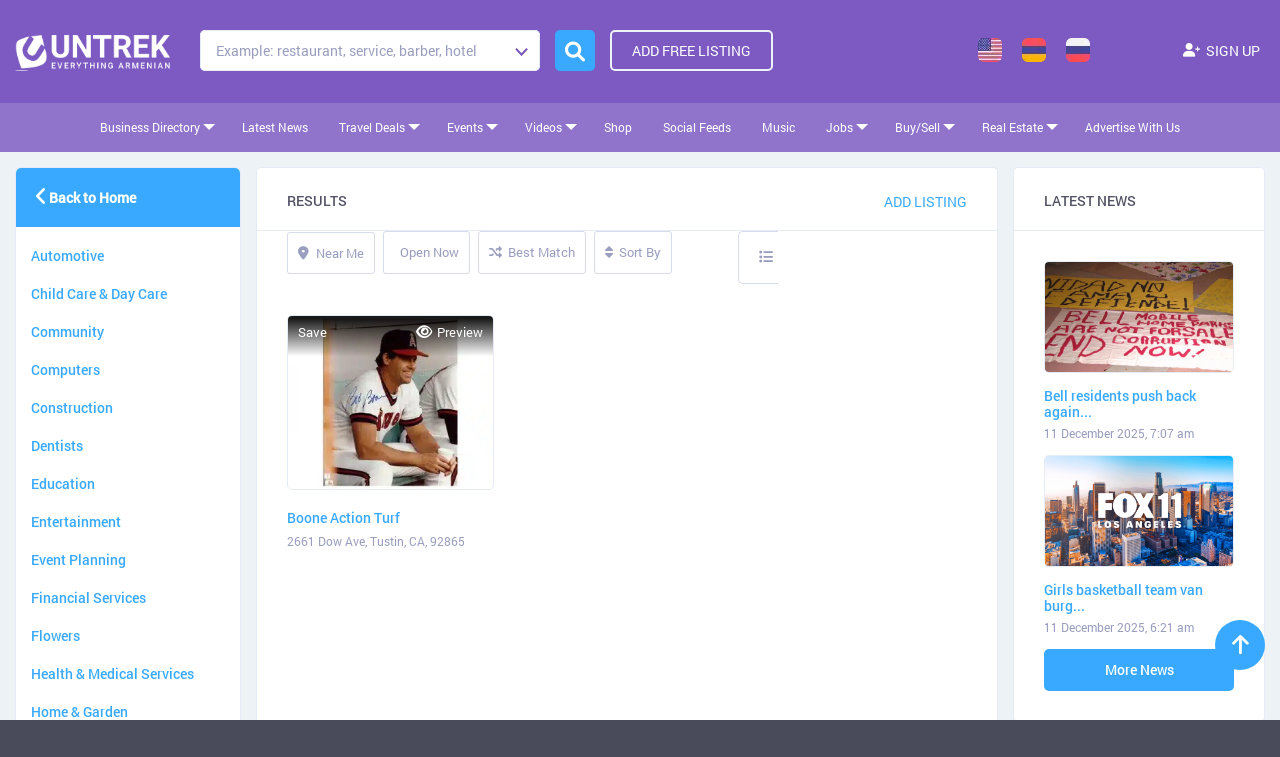

--- FILE ---
content_type: text/html; charset=UTF-8
request_url: https://www.untrek.com/location/tustin-ca-92865/
body_size: 90687
content:
<!DOCTYPE html>
<!--[if IE 7 ]>    <html class="ie7"> <![endif]-->
<!--[if IE 8 ]>    <html class="ie8"> <![endif]-->

<html lang="en-US">
    <head><meta charset="UTF-8"><script>if(navigator.userAgent.match(/MSIE|Internet Explorer/i)||navigator.userAgent.match(/Trident\/7\..*?rv:11/i)){var href=document.location.href;if(!href.match(/[?&]nowprocket/)){if(href.indexOf("?")==-1){if(href.indexOf("#")==-1){document.location.href=href+"?nowprocket=1"}else{document.location.href=href.replace("#","?nowprocket=1#")}}else{if(href.indexOf("#")==-1){document.location.href=href+"&nowprocket=1"}else{document.location.href=href.replace("#","&nowprocket=1#")}}}}</script><script>(()=>{class RocketLazyLoadScripts{constructor(){this.v="2.0.3",this.userEvents=["keydown","keyup","mousedown","mouseup","mousemove","mouseover","mouseenter","mouseout","mouseleave","touchmove","touchstart","touchend","touchcancel","wheel","click","dblclick","input","visibilitychange"],this.attributeEvents=["onblur","onclick","oncontextmenu","ondblclick","onfocus","onmousedown","onmouseenter","onmouseleave","onmousemove","onmouseout","onmouseover","onmouseup","onmousewheel","onscroll","onsubmit"]}async t(){this.i(),this.o(),/iP(ad|hone)/.test(navigator.userAgent)&&this.h(),this.u(),this.l(this),this.m(),this.k(this),this.p(this),this._(),await Promise.all([this.R(),this.L()]),this.lastBreath=Date.now(),this.S(this),this.P(),this.D(),this.O(),this.M(),await this.C(this.delayedScripts.normal),await this.C(this.delayedScripts.defer),await this.C(this.delayedScripts.async),this.F("domReady"),await this.T(),await this.j(),await this.I(),this.F("windowLoad"),await this.A(),window.dispatchEvent(new Event("rocket-allScriptsLoaded")),this.everythingLoaded=!0,this.lastTouchEnd&&await new Promise((t=>setTimeout(t,500-Date.now()+this.lastTouchEnd))),this.H(),this.F("all"),this.U(),this.W()}i(){this.CSPIssue=sessionStorage.getItem("rocketCSPIssue"),document.addEventListener("securitypolicyviolation",(t=>{this.CSPIssue||"script-src-elem"!==t.violatedDirective||"data"!==t.blockedURI||(this.CSPIssue=!0,sessionStorage.setItem("rocketCSPIssue",!0))}),{isRocket:!0})}o(){window.addEventListener("pageshow",(t=>{this.persisted=t.persisted,this.realWindowLoadedFired=!0}),{isRocket:!0}),window.addEventListener("pagehide",(()=>{this.onFirstUserAction=null}),{isRocket:!0})}h(){let t;function e(e){t=e}window.addEventListener("touchstart",e,{isRocket:!0}),window.addEventListener("touchend",(function i(o){Math.abs(o.changedTouches[0].pageX-t.changedTouches[0].pageX)<10&&Math.abs(o.changedTouches[0].pageY-t.changedTouches[0].pageY)<10&&o.timeStamp-t.timeStamp<200&&(o.target.dispatchEvent(new PointerEvent("click",{target:o.target,bubbles:!0,cancelable:!0,detail:1})),event.preventDefault(),window.removeEventListener("touchstart",e,{isRocket:!0}),window.removeEventListener("touchend",i,{isRocket:!0}))}),{isRocket:!0})}q(t){this.userActionTriggered||("mousemove"!==t.type||this.firstMousemoveIgnored?"keyup"===t.type||"mouseover"===t.type||"mouseout"===t.type||(this.userActionTriggered=!0,this.onFirstUserAction&&this.onFirstUserAction()):this.firstMousemoveIgnored=!0),"click"===t.type&&t.preventDefault(),this.savedUserEvents.length>0&&(t.stopPropagation(),t.stopImmediatePropagation()),"touchstart"===this.lastEvent&&"touchend"===t.type&&(this.lastTouchEnd=Date.now()),"click"===t.type&&(this.lastTouchEnd=0),this.lastEvent=t.type,this.savedUserEvents.push(t)}u(){this.savedUserEvents=[],this.userEventHandler=this.q.bind(this),this.userEvents.forEach((t=>window.addEventListener(t,this.userEventHandler,{passive:!1,isRocket:!0})))}U(){this.userEvents.forEach((t=>window.removeEventListener(t,this.userEventHandler,{passive:!1,isRocket:!0}))),this.savedUserEvents.forEach((t=>{t.target.dispatchEvent(new window[t.constructor.name](t.type,t))}))}m(){this.eventsMutationObserver=new MutationObserver((t=>{const e="return false";for(const i of t){if("attributes"===i.type){const t=i.target.getAttribute(i.attributeName);t&&t!==e&&(i.target.setAttribute("data-rocket-"+i.attributeName,t),i.target["rocket"+i.attributeName]=new Function("event",t),i.target.setAttribute(i.attributeName,e))}"childList"===i.type&&i.addedNodes.forEach((t=>{if(t.nodeType===Node.ELEMENT_NODE)for(const i of t.attributes)this.attributeEvents.includes(i.name)&&i.value&&""!==i.value&&(t.setAttribute("data-rocket-"+i.name,i.value),t["rocket"+i.name]=new Function("event",i.value),t.setAttribute(i.name,e))}))}})),this.eventsMutationObserver.observe(document,{subtree:!0,childList:!0,attributeFilter:this.attributeEvents})}H(){this.eventsMutationObserver.disconnect(),this.attributeEvents.forEach((t=>{document.querySelectorAll("[data-rocket-"+t+"]").forEach((e=>{e.setAttribute(t,e.getAttribute("data-rocket-"+t)),e.removeAttribute("data-rocket-"+t)}))}))}k(t){Object.defineProperty(HTMLElement.prototype,"onclick",{get(){return this.rocketonclick||null},set(e){this.rocketonclick=e,this.setAttribute(t.everythingLoaded?"onclick":"data-rocket-onclick","this.rocketonclick(event)")}})}S(t){function e(e,i){let o=e[i];e[i]=null,Object.defineProperty(e,i,{get:()=>o,set(s){t.everythingLoaded?o=s:e["rocket"+i]=o=s}})}e(document,"onreadystatechange"),e(window,"onload"),e(window,"onpageshow");try{Object.defineProperty(document,"readyState",{get:()=>t.rocketReadyState,set(e){t.rocketReadyState=e},configurable:!0}),document.readyState="loading"}catch(t){console.log("WPRocket DJE readyState conflict, bypassing")}}l(t){this.originalAddEventListener=EventTarget.prototype.addEventListener,this.originalRemoveEventListener=EventTarget.prototype.removeEventListener,this.savedEventListeners=[],EventTarget.prototype.addEventListener=function(e,i,o){o&&o.isRocket||!t.B(e,this)&&!t.userEvents.includes(e)||t.B(e,this)&&!t.userActionTriggered||e.startsWith("rocket-")||t.everythingLoaded?t.originalAddEventListener.call(this,e,i,o):t.savedEventListeners.push({target:this,remove:!1,type:e,func:i,options:o})},EventTarget.prototype.removeEventListener=function(e,i,o){o&&o.isRocket||!t.B(e,this)&&!t.userEvents.includes(e)||t.B(e,this)&&!t.userActionTriggered||e.startsWith("rocket-")||t.everythingLoaded?t.originalRemoveEventListener.call(this,e,i,o):t.savedEventListeners.push({target:this,remove:!0,type:e,func:i,options:o})}}F(t){"all"===t&&(EventTarget.prototype.addEventListener=this.originalAddEventListener,EventTarget.prototype.removeEventListener=this.originalRemoveEventListener),this.savedEventListeners=this.savedEventListeners.filter((e=>{let i=e.type,o=e.target||window;return"domReady"===t&&"DOMContentLoaded"!==i&&"readystatechange"!==i||("windowLoad"===t&&"load"!==i&&"readystatechange"!==i&&"pageshow"!==i||(this.B(i,o)&&(i="rocket-"+i),e.remove?o.removeEventListener(i,e.func,e.options):o.addEventListener(i,e.func,e.options),!1))}))}p(t){let e;function i(e){return t.everythingLoaded?e:e.split(" ").map((t=>"load"===t||t.startsWith("load.")?"rocket-jquery-load":t)).join(" ")}function o(o){function s(e){const s=o.fn[e];o.fn[e]=o.fn.init.prototype[e]=function(){return this[0]===window&&t.userActionTriggered&&("string"==typeof arguments[0]||arguments[0]instanceof String?arguments[0]=i(arguments[0]):"object"==typeof arguments[0]&&Object.keys(arguments[0]).forEach((t=>{const e=arguments[0][t];delete arguments[0][t],arguments[0][i(t)]=e}))),s.apply(this,arguments),this}}if(o&&o.fn&&!t.allJQueries.includes(o)){const e={DOMContentLoaded:[],"rocket-DOMContentLoaded":[]};for(const t in e)document.addEventListener(t,(()=>{e[t].forEach((t=>t()))}),{isRocket:!0});o.fn.ready=o.fn.init.prototype.ready=function(i){function s(){parseInt(o.fn.jquery)>2?setTimeout((()=>i.bind(document)(o))):i.bind(document)(o)}return t.realDomReadyFired?!t.userActionTriggered||t.fauxDomReadyFired?s():e["rocket-DOMContentLoaded"].push(s):e.DOMContentLoaded.push(s),o([])},s("on"),s("one"),s("off"),t.allJQueries.push(o)}e=o}t.allJQueries=[],o(window.jQuery),Object.defineProperty(window,"jQuery",{get:()=>e,set(t){o(t)}})}P(){const t=new Map;document.write=document.writeln=function(e){const i=document.currentScript,o=document.createRange(),s=i.parentElement;let n=t.get(i);void 0===n&&(n=i.nextSibling,t.set(i,n));const c=document.createDocumentFragment();o.setStart(c,0),c.appendChild(o.createContextualFragment(e)),s.insertBefore(c,n)}}async R(){return new Promise((t=>{this.userActionTriggered?t():this.onFirstUserAction=t}))}async L(){return new Promise((t=>{document.addEventListener("DOMContentLoaded",(()=>{this.realDomReadyFired=!0,t()}),{isRocket:!0})}))}async I(){return this.realWindowLoadedFired?Promise.resolve():new Promise((t=>{window.addEventListener("load",t,{isRocket:!0})}))}M(){this.pendingScripts=[];this.scriptsMutationObserver=new MutationObserver((t=>{for(const e of t)e.addedNodes.forEach((t=>{"SCRIPT"!==t.tagName||t.noModule||t.isWPRocket||this.pendingScripts.push({script:t,promise:new Promise((e=>{const i=()=>{const i=this.pendingScripts.findIndex((e=>e.script===t));i>=0&&this.pendingScripts.splice(i,1),e()};t.addEventListener("load",i,{isRocket:!0}),t.addEventListener("error",i,{isRocket:!0}),setTimeout(i,1e3)}))})}))})),this.scriptsMutationObserver.observe(document,{childList:!0,subtree:!0})}async j(){await this.J(),this.pendingScripts.length?(await this.pendingScripts[0].promise,await this.j()):this.scriptsMutationObserver.disconnect()}D(){this.delayedScripts={normal:[],async:[],defer:[]},document.querySelectorAll("script[type$=rocketlazyloadscript]").forEach((t=>{t.hasAttribute("data-rocket-src")?t.hasAttribute("async")&&!1!==t.async?this.delayedScripts.async.push(t):t.hasAttribute("defer")&&!1!==t.defer||"module"===t.getAttribute("data-rocket-type")?this.delayedScripts.defer.push(t):this.delayedScripts.normal.push(t):this.delayedScripts.normal.push(t)}))}async _(){await this.L();let t=[];document.querySelectorAll("script[type$=rocketlazyloadscript][data-rocket-src]").forEach((e=>{let i=e.getAttribute("data-rocket-src");if(i&&!i.startsWith("data:")){i.startsWith("//")&&(i=location.protocol+i);try{const o=new URL(i).origin;o!==location.origin&&t.push({src:o,crossOrigin:e.crossOrigin||"module"===e.getAttribute("data-rocket-type")})}catch(t){}}})),t=[...new Map(t.map((t=>[JSON.stringify(t),t]))).values()],this.N(t,"preconnect")}async $(t){if(await this.G(),!0!==t.noModule||!("noModule"in HTMLScriptElement.prototype))return new Promise((e=>{let i;function o(){(i||t).setAttribute("data-rocket-status","executed"),e()}try{if(navigator.userAgent.includes("Firefox/")||""===navigator.vendor||this.CSPIssue)i=document.createElement("script"),[...t.attributes].forEach((t=>{let e=t.nodeName;"type"!==e&&("data-rocket-type"===e&&(e="type"),"data-rocket-src"===e&&(e="src"),i.setAttribute(e,t.nodeValue))})),t.text&&(i.text=t.text),t.nonce&&(i.nonce=t.nonce),i.hasAttribute("src")?(i.addEventListener("load",o,{isRocket:!0}),i.addEventListener("error",(()=>{i.setAttribute("data-rocket-status","failed-network"),e()}),{isRocket:!0}),setTimeout((()=>{i.isConnected||e()}),1)):(i.text=t.text,o()),i.isWPRocket=!0,t.parentNode.replaceChild(i,t);else{const i=t.getAttribute("data-rocket-type"),s=t.getAttribute("data-rocket-src");i?(t.type=i,t.removeAttribute("data-rocket-type")):t.removeAttribute("type"),t.addEventListener("load",o,{isRocket:!0}),t.addEventListener("error",(i=>{this.CSPIssue&&i.target.src.startsWith("data:")?(console.log("WPRocket: CSP fallback activated"),t.removeAttribute("src"),this.$(t).then(e)):(t.setAttribute("data-rocket-status","failed-network"),e())}),{isRocket:!0}),s?(t.fetchPriority="high",t.removeAttribute("data-rocket-src"),t.src=s):t.src="data:text/javascript;base64,"+window.btoa(unescape(encodeURIComponent(t.text)))}}catch(i){t.setAttribute("data-rocket-status","failed-transform"),e()}}));t.setAttribute("data-rocket-status","skipped")}async C(t){const e=t.shift();return e?(e.isConnected&&await this.$(e),this.C(t)):Promise.resolve()}O(){this.N([...this.delayedScripts.normal,...this.delayedScripts.defer,...this.delayedScripts.async],"preload")}N(t,e){this.trash=this.trash||[];let i=!0;var o=document.createDocumentFragment();t.forEach((t=>{const s=t.getAttribute&&t.getAttribute("data-rocket-src")||t.src;if(s&&!s.startsWith("data:")){const n=document.createElement("link");n.href=s,n.rel=e,"preconnect"!==e&&(n.as="script",n.fetchPriority=i?"high":"low"),t.getAttribute&&"module"===t.getAttribute("data-rocket-type")&&(n.crossOrigin=!0),t.crossOrigin&&(n.crossOrigin=t.crossOrigin),t.integrity&&(n.integrity=t.integrity),t.nonce&&(n.nonce=t.nonce),o.appendChild(n),this.trash.push(n),i=!1}})),document.head.appendChild(o)}W(){this.trash.forEach((t=>t.remove()))}async T(){try{document.readyState="interactive"}catch(t){}this.fauxDomReadyFired=!0;try{await this.G(),document.dispatchEvent(new Event("rocket-readystatechange")),await this.G(),document.rocketonreadystatechange&&document.rocketonreadystatechange(),await this.G(),document.dispatchEvent(new Event("rocket-DOMContentLoaded")),await this.G(),window.dispatchEvent(new Event("rocket-DOMContentLoaded"))}catch(t){console.error(t)}}async A(){try{document.readyState="complete"}catch(t){}try{await this.G(),document.dispatchEvent(new Event("rocket-readystatechange")),await this.G(),document.rocketonreadystatechange&&document.rocketonreadystatechange(),await this.G(),window.dispatchEvent(new Event("rocket-load")),await this.G(),window.rocketonload&&window.rocketonload(),await this.G(),this.allJQueries.forEach((t=>t(window).trigger("rocket-jquery-load"))),await this.G();const t=new Event("rocket-pageshow");t.persisted=this.persisted,window.dispatchEvent(t),await this.G(),window.rocketonpageshow&&window.rocketonpageshow({persisted:this.persisted})}catch(t){console.error(t)}}async G(){Date.now()-this.lastBreath>45&&(await this.J(),this.lastBreath=Date.now())}async J(){return document.hidden?new Promise((t=>setTimeout(t))):new Promise((t=>requestAnimationFrame(t)))}B(t,e){return e===document&&"readystatechange"===t||(e===document&&"DOMContentLoaded"===t||(e===window&&"DOMContentLoaded"===t||(e===window&&"load"===t||e===window&&"pageshow"===t)))}static run(){(new RocketLazyLoadScripts).t()}}RocketLazyLoadScripts.run()})();</script>
        
	   <!-- Mobile Meta -->
		<meta name="viewport" content="width=device-width, minimum-scale=1.0, maximum-scale=1.0, user-scalable=no">
				<!-- Favicon -->
		
        <meta name="google-site-verification" content="QX4wVj3p4oQ6rFG-Dxwb6_Ia7oc6GYUy1NzK0HGuuow" />
			
        
		<title>Tustin, CA, 92865 &#8211; UNTREK</title>
<link rel="preload" as="font" href="https://www.untrek.com/wp-content/uploads/2020/01/Roboto-Regular.woff" crossorigin>
<link rel="preload" as="font" href="https://www.untrek.com/wp-content/uploads/2020/01/Roboto-Medium.woff" crossorigin>
<link rel="preload" as="font" href="https://www.untrek.com/wp-content/uploads/2020/01/Roboto-Bold.woff" crossorigin><link rel="preload" data-rocket-preload as="style" href="https://fonts.googleapis.com/css?family=Rock%20Salt%7CQuicksand&#038;display=swap" /><link rel="stylesheet" href="https://fonts.googleapis.com/css?family=Rock%20Salt%7CQuicksand&#038;display=swap" media="print" onload="this.media='all'" /><noscript><link rel="stylesheet" href="https://fonts.googleapis.com/css?family=Rock%20Salt%7CQuicksand&#038;display=swap" /></noscript>
<meta name='robots' content='max-image-preview:large' />
<link rel='dns-prefetch' href='//maps.googleapis.com' />
<link rel='dns-prefetch' href='//html5shim.googlecode.com' />
<link rel='dns-prefetch' href='//fonts.googleapis.com' />
<link rel='dns-prefetch' href='//stackpath.bootstrapcdn.com' />
<link href='https://fonts.gstatic.com' crossorigin rel='preconnect' />
<link rel="alternate" type="application/rss+xml" title="UNTREK &raquo; Feed" href="https://www.untrek.com/feed/" />
<link rel="alternate" type="application/rss+xml" title="UNTREK &raquo; Comments Feed" href="https://www.untrek.com/comments/feed/" />
<link rel="alternate" type="application/rss+xml" title="UNTREK &raquo; Tustin, CA, 92865 Location Feed" href="https://www.untrek.com/location/tustin-ca-92865/feed/" />
<style id='wp-img-auto-sizes-contain-inline-css' type='text/css'>
img:is([sizes=auto i],[sizes^="auto," i]){contain-intrinsic-size:3000px 1500px}
/*# sourceURL=wp-img-auto-sizes-contain-inline-css */
</style>
<style id='wp-emoji-styles-inline-css' type='text/css'>

	img.wp-smiley, img.emoji {
		display: inline !important;
		border: none !important;
		box-shadow: none !important;
		height: 1em !important;
		width: 1em !important;
		margin: 0 0.07em !important;
		vertical-align: -0.1em !important;
		background: none !important;
		padding: 0 !important;
	}
/*# sourceURL=wp-emoji-styles-inline-css */
</style>
<link rel='stylesheet' id='wp-block-library-css' href='https://www.untrek.com/wp-includes/css/dist/block-library/style.min.css' type='text/css' media='all' />
<link data-minify="1" rel='stylesheet' id='wc-blocks-style-css' href='https://www.untrek.com/wp-content/cache/min/1/wp-content/plugins/woocommerce/assets/client/blocks/wc-blocks.css?ver=1762744390' type='text/css' media='all' />
<style id='global-styles-inline-css' type='text/css'>
:root{--wp--preset--aspect-ratio--square: 1;--wp--preset--aspect-ratio--4-3: 4/3;--wp--preset--aspect-ratio--3-4: 3/4;--wp--preset--aspect-ratio--3-2: 3/2;--wp--preset--aspect-ratio--2-3: 2/3;--wp--preset--aspect-ratio--16-9: 16/9;--wp--preset--aspect-ratio--9-16: 9/16;--wp--preset--color--black: #000000;--wp--preset--color--cyan-bluish-gray: #abb8c3;--wp--preset--color--white: #ffffff;--wp--preset--color--pale-pink: #f78da7;--wp--preset--color--vivid-red: #cf2e2e;--wp--preset--color--luminous-vivid-orange: #ff6900;--wp--preset--color--luminous-vivid-amber: #fcb900;--wp--preset--color--light-green-cyan: #7bdcb5;--wp--preset--color--vivid-green-cyan: #00d084;--wp--preset--color--pale-cyan-blue: #8ed1fc;--wp--preset--color--vivid-cyan-blue: #0693e3;--wp--preset--color--vivid-purple: #9b51e0;--wp--preset--gradient--vivid-cyan-blue-to-vivid-purple: linear-gradient(135deg,rgb(6,147,227) 0%,rgb(155,81,224) 100%);--wp--preset--gradient--light-green-cyan-to-vivid-green-cyan: linear-gradient(135deg,rgb(122,220,180) 0%,rgb(0,208,130) 100%);--wp--preset--gradient--luminous-vivid-amber-to-luminous-vivid-orange: linear-gradient(135deg,rgb(252,185,0) 0%,rgb(255,105,0) 100%);--wp--preset--gradient--luminous-vivid-orange-to-vivid-red: linear-gradient(135deg,rgb(255,105,0) 0%,rgb(207,46,46) 100%);--wp--preset--gradient--very-light-gray-to-cyan-bluish-gray: linear-gradient(135deg,rgb(238,238,238) 0%,rgb(169,184,195) 100%);--wp--preset--gradient--cool-to-warm-spectrum: linear-gradient(135deg,rgb(74,234,220) 0%,rgb(151,120,209) 20%,rgb(207,42,186) 40%,rgb(238,44,130) 60%,rgb(251,105,98) 80%,rgb(254,248,76) 100%);--wp--preset--gradient--blush-light-purple: linear-gradient(135deg,rgb(255,206,236) 0%,rgb(152,150,240) 100%);--wp--preset--gradient--blush-bordeaux: linear-gradient(135deg,rgb(254,205,165) 0%,rgb(254,45,45) 50%,rgb(107,0,62) 100%);--wp--preset--gradient--luminous-dusk: linear-gradient(135deg,rgb(255,203,112) 0%,rgb(199,81,192) 50%,rgb(65,88,208) 100%);--wp--preset--gradient--pale-ocean: linear-gradient(135deg,rgb(255,245,203) 0%,rgb(182,227,212) 50%,rgb(51,167,181) 100%);--wp--preset--gradient--electric-grass: linear-gradient(135deg,rgb(202,248,128) 0%,rgb(113,206,126) 100%);--wp--preset--gradient--midnight: linear-gradient(135deg,rgb(2,3,129) 0%,rgb(40,116,252) 100%);--wp--preset--font-size--small: 13px;--wp--preset--font-size--medium: 20px;--wp--preset--font-size--large: 36px;--wp--preset--font-size--x-large: 42px;--wp--preset--spacing--20: 0.44rem;--wp--preset--spacing--30: 0.67rem;--wp--preset--spacing--40: 1rem;--wp--preset--spacing--50: 1.5rem;--wp--preset--spacing--60: 2.25rem;--wp--preset--spacing--70: 3.38rem;--wp--preset--spacing--80: 5.06rem;--wp--preset--shadow--natural: 6px 6px 9px rgba(0, 0, 0, 0.2);--wp--preset--shadow--deep: 12px 12px 50px rgba(0, 0, 0, 0.4);--wp--preset--shadow--sharp: 6px 6px 0px rgba(0, 0, 0, 0.2);--wp--preset--shadow--outlined: 6px 6px 0px -3px rgb(255, 255, 255), 6px 6px rgb(0, 0, 0);--wp--preset--shadow--crisp: 6px 6px 0px rgb(0, 0, 0);}:where(.is-layout-flex){gap: 0.5em;}:where(.is-layout-grid){gap: 0.5em;}body .is-layout-flex{display: flex;}.is-layout-flex{flex-wrap: wrap;align-items: center;}.is-layout-flex > :is(*, div){margin: 0;}body .is-layout-grid{display: grid;}.is-layout-grid > :is(*, div){margin: 0;}:where(.wp-block-columns.is-layout-flex){gap: 2em;}:where(.wp-block-columns.is-layout-grid){gap: 2em;}:where(.wp-block-post-template.is-layout-flex){gap: 1.25em;}:where(.wp-block-post-template.is-layout-grid){gap: 1.25em;}.has-black-color{color: var(--wp--preset--color--black) !important;}.has-cyan-bluish-gray-color{color: var(--wp--preset--color--cyan-bluish-gray) !important;}.has-white-color{color: var(--wp--preset--color--white) !important;}.has-pale-pink-color{color: var(--wp--preset--color--pale-pink) !important;}.has-vivid-red-color{color: var(--wp--preset--color--vivid-red) !important;}.has-luminous-vivid-orange-color{color: var(--wp--preset--color--luminous-vivid-orange) !important;}.has-luminous-vivid-amber-color{color: var(--wp--preset--color--luminous-vivid-amber) !important;}.has-light-green-cyan-color{color: var(--wp--preset--color--light-green-cyan) !important;}.has-vivid-green-cyan-color{color: var(--wp--preset--color--vivid-green-cyan) !important;}.has-pale-cyan-blue-color{color: var(--wp--preset--color--pale-cyan-blue) !important;}.has-vivid-cyan-blue-color{color: var(--wp--preset--color--vivid-cyan-blue) !important;}.has-vivid-purple-color{color: var(--wp--preset--color--vivid-purple) !important;}.has-black-background-color{background-color: var(--wp--preset--color--black) !important;}.has-cyan-bluish-gray-background-color{background-color: var(--wp--preset--color--cyan-bluish-gray) !important;}.has-white-background-color{background-color: var(--wp--preset--color--white) !important;}.has-pale-pink-background-color{background-color: var(--wp--preset--color--pale-pink) !important;}.has-vivid-red-background-color{background-color: var(--wp--preset--color--vivid-red) !important;}.has-luminous-vivid-orange-background-color{background-color: var(--wp--preset--color--luminous-vivid-orange) !important;}.has-luminous-vivid-amber-background-color{background-color: var(--wp--preset--color--luminous-vivid-amber) !important;}.has-light-green-cyan-background-color{background-color: var(--wp--preset--color--light-green-cyan) !important;}.has-vivid-green-cyan-background-color{background-color: var(--wp--preset--color--vivid-green-cyan) !important;}.has-pale-cyan-blue-background-color{background-color: var(--wp--preset--color--pale-cyan-blue) !important;}.has-vivid-cyan-blue-background-color{background-color: var(--wp--preset--color--vivid-cyan-blue) !important;}.has-vivid-purple-background-color{background-color: var(--wp--preset--color--vivid-purple) !important;}.has-black-border-color{border-color: var(--wp--preset--color--black) !important;}.has-cyan-bluish-gray-border-color{border-color: var(--wp--preset--color--cyan-bluish-gray) !important;}.has-white-border-color{border-color: var(--wp--preset--color--white) !important;}.has-pale-pink-border-color{border-color: var(--wp--preset--color--pale-pink) !important;}.has-vivid-red-border-color{border-color: var(--wp--preset--color--vivid-red) !important;}.has-luminous-vivid-orange-border-color{border-color: var(--wp--preset--color--luminous-vivid-orange) !important;}.has-luminous-vivid-amber-border-color{border-color: var(--wp--preset--color--luminous-vivid-amber) !important;}.has-light-green-cyan-border-color{border-color: var(--wp--preset--color--light-green-cyan) !important;}.has-vivid-green-cyan-border-color{border-color: var(--wp--preset--color--vivid-green-cyan) !important;}.has-pale-cyan-blue-border-color{border-color: var(--wp--preset--color--pale-cyan-blue) !important;}.has-vivid-cyan-blue-border-color{border-color: var(--wp--preset--color--vivid-cyan-blue) !important;}.has-vivid-purple-border-color{border-color: var(--wp--preset--color--vivid-purple) !important;}.has-vivid-cyan-blue-to-vivid-purple-gradient-background{background: var(--wp--preset--gradient--vivid-cyan-blue-to-vivid-purple) !important;}.has-light-green-cyan-to-vivid-green-cyan-gradient-background{background: var(--wp--preset--gradient--light-green-cyan-to-vivid-green-cyan) !important;}.has-luminous-vivid-amber-to-luminous-vivid-orange-gradient-background{background: var(--wp--preset--gradient--luminous-vivid-amber-to-luminous-vivid-orange) !important;}.has-luminous-vivid-orange-to-vivid-red-gradient-background{background: var(--wp--preset--gradient--luminous-vivid-orange-to-vivid-red) !important;}.has-very-light-gray-to-cyan-bluish-gray-gradient-background{background: var(--wp--preset--gradient--very-light-gray-to-cyan-bluish-gray) !important;}.has-cool-to-warm-spectrum-gradient-background{background: var(--wp--preset--gradient--cool-to-warm-spectrum) !important;}.has-blush-light-purple-gradient-background{background: var(--wp--preset--gradient--blush-light-purple) !important;}.has-blush-bordeaux-gradient-background{background: var(--wp--preset--gradient--blush-bordeaux) !important;}.has-luminous-dusk-gradient-background{background: var(--wp--preset--gradient--luminous-dusk) !important;}.has-pale-ocean-gradient-background{background: var(--wp--preset--gradient--pale-ocean) !important;}.has-electric-grass-gradient-background{background: var(--wp--preset--gradient--electric-grass) !important;}.has-midnight-gradient-background{background: var(--wp--preset--gradient--midnight) !important;}.has-small-font-size{font-size: var(--wp--preset--font-size--small) !important;}.has-medium-font-size{font-size: var(--wp--preset--font-size--medium) !important;}.has-large-font-size{font-size: var(--wp--preset--font-size--large) !important;}.has-x-large-font-size{font-size: var(--wp--preset--font-size--x-large) !important;}
/*# sourceURL=global-styles-inline-css */
</style>

<style id='classic-theme-styles-inline-css' type='text/css'>
/*! This file is auto-generated */
.wp-block-button__link{color:#fff;background-color:#32373c;border-radius:9999px;box-shadow:none;text-decoration:none;padding:calc(.667em + 2px) calc(1.333em + 2px);font-size:1.125em}.wp-block-file__button{background:#32373c;color:#fff;text-decoration:none}
/*# sourceURL=/wp-includes/css/classic-themes.min.css */
</style>
<link data-minify="1" rel='stylesheet' id='hap-mcs-css' href='https://www.untrek.com/wp-content/cache/min/1/wp-content/plugins/apmap/source/css/jquery.mCustomScrollbar.css?ver=1762744389' type='text/css' media='all' />
<link rel='stylesheet' id='hap-mi-css' href='//fonts.googleapis.com/icon?family=Material+Icons' type='text/css' media='all' />
<link data-minify="1" rel='stylesheet' id='hap-css' href='https://www.untrek.com/wp-content/cache/min/1/wp-content/plugins/apmap/source/css/hap.css?ver=1762744389' type='text/css' media='all' />
<link data-minify="1" rel='stylesheet' id='fhw_dsgvo_cookie_register_frontend_style-css' href='https://www.untrek.com/wp-content/cache/min/1/wp-content/plugins/dsgvo-tools-cookie-hinweis-datenschutz/styles/frontend.css?ver=1762744389' type='text/css' media='all' />
<link data-minify="1" rel='stylesheet' id='woocommerce-layout-css' href='https://www.untrek.com/wp-content/cache/min/1/wp-content/plugins/woocommerce/assets/css/woocommerce-layout.css?ver=1762744389' type='text/css' media='all' />
<style id='woocommerce-layout-inline-css' type='text/css'>

	.infinite-scroll .woocommerce-pagination {
		display: none;
	}
/*# sourceURL=woocommerce-layout-inline-css */
</style>
<link data-minify="1" rel='stylesheet' id='woocommerce-smallscreen-css' href='https://www.untrek.com/wp-content/cache/min/1/wp-content/plugins/woocommerce/assets/css/woocommerce-smallscreen.css?ver=1762744389' type='text/css' media='only screen and (max-width: 768px)' />
<link data-minify="1" rel='stylesheet' id='woocommerce-general-css' href='https://www.untrek.com/wp-content/cache/min/1/wp-content/plugins/woocommerce/assets/css/woocommerce.css?ver=1762744389' type='text/css' media='all' />
<style id='woocommerce-inline-inline-css' type='text/css'>
.woocommerce form .form-row .required { visibility: visible; }
/*# sourceURL=woocommerce-inline-inline-css */
</style>
<link data-minify="1" rel='stylesheet' id='rss-retriever-css' href='https://www.untrek.com/wp-content/cache/min/1/wp-content/plugins/wp-rss-retriever/inc/css/rss-retriever.css?ver=1762744389' type='text/css' media='all' />
<link data-minify="1" rel='stylesheet' id='wpos-slick-style-css' href='https://www.untrek.com/wp-content/cache/min/1/wp-content/plugins/wp-slick-slider-and-image-carousel/assets/css/slick.css?ver=1762744389' type='text/css' media='all' />
<link data-minify="1" rel='stylesheet' id='wpsisac-public-style-css' href='https://www.untrek.com/wp-content/cache/min/1/wp-content/plugins/wp-slick-slider-and-image-carousel/assets/css/wpsisac-public.css?ver=1762744389' type='text/css' media='all' />
<link data-minify="1" rel='stylesheet' id='bootstrap-main-css' href='https://www.untrek.com/wp-content/cache/min/1/bootstrap/3.4.1/css/bootstrap.min.css?ver=1762744389' type='text/css' media='all' />
<link data-minify="1" rel='stylesheet' id='Magnific-Popup-css' href='https://www.untrek.com/wp-content/cache/min/1/wp-content/themes/listingpro/assets/lib/Magnific-Popup-master/magnific-popup.css?ver=1762744389' type='text/css' media='all' />
<link data-minify="1" rel='stylesheet' id='popup-component-css' href='https://www.untrek.com/wp-content/cache/min/1/wp-content/themes/listingpro/assets/lib/popup/css/component.css?ver=1762744389' type='text/css' media='all' />
<link data-minify="1" rel='stylesheet' id='Mmenu-css' href='https://www.untrek.com/wp-content/cache/min/1/wp-content/themes/listingpro/assets/lib/jquerym.menu/css/jquery.mmenu.all.css?ver=1762744389' type='text/css' media='all' />
<link data-minify="1" rel='stylesheet' id='MapBox-css' href='https://www.untrek.com/wp-content/cache/min/1/wp-content/themes/listingpro/assets/css/mapbox.css?ver=1762744389' type='text/css' media='all' />
<link data-minify="1" rel='stylesheet' id='Chosen-css' href='https://www.untrek.com/wp-content/cache/min/1/wp-content/themes/listingpro/assets/lib/chosen/chosen.css?ver=1762744389' type='text/css' media='all' />
<link rel='stylesheet' id='bootstrap-datetimepicker-css-css' href='https://www.untrek.com/wp-content/themes/listingpro/assets/css/bootstrap-datetimepicker.min.css' type='text/css' media='all' />
<link data-minify="1" rel='stylesheet' id='Slick-css-css' href='https://www.untrek.com/wp-content/cache/min/1/wp-content/themes/listingpro/assets/lib/slick/slick.css?ver=1762744389' type='text/css' media='all' />
<link data-minify="1" rel='stylesheet' id='Slick-theme-css' href='https://www.untrek.com/wp-content/cache/min/1/wp-content/themes/listingpro/assets/lib/slick/slick-theme.css?ver=1762744389' type='text/css' media='all' />
<link data-minify="1" rel='stylesheet' id='css-prettyphoto-css' href='https://www.untrek.com/wp-content/cache/min/1/wp-content/themes/listingpro/assets/css/prettyphoto.css?ver=1762744389' type='text/css' media='all' />
<link data-minify="1" rel='stylesheet' id='jquery-ui-css' href='https://www.untrek.com/wp-content/cache/min/1/wp-content/themes/listingpro/assets/css/jquery-ui.css?ver=1762744389' type='text/css' media='all' />
<link data-minify="1" rel='stylesheet' id='icon8-css' href='https://www.untrek.com/wp-content/cache/min/1/wp-content/themes/listingpro/assets/lib/icon8/styles.min.css?ver=1762744390' type='text/css' media='all' />
<link data-minify="1" rel='stylesheet' id='Color-css' href='https://www.untrek.com/wp-content/cache/min/1/wp-content/themes/listingpro/assets/css/colors.css?ver=1762744390' type='text/css' media='all' />
<link data-minify="1" rel='stylesheet' id='custom-font-css' href='https://www.untrek.com/wp-content/cache/min/1/wp-content/themes/listingpro/assets/css/font.css?ver=1762744390' type='text/css' media='all' />
<link data-minify="1" rel='stylesheet' id='Main-css' href='https://www.untrek.com/wp-content/cache/min/1/wp-content/themes/listingpro/assets/css/main.css?ver=1762744390' type='text/css' media='all' />
<link data-minify="1" rel='stylesheet' id='Responsive-css' href='https://www.untrek.com/wp-content/cache/min/1/wp-content/themes/listingpro/assets/css/responsive.css?ver=1762744390' type='text/css' media='all' />
<link data-minify="1" rel='stylesheet' id='select2-css' href='https://www.untrek.com/wp-content/cache/min/1/wp-content/plugins/woocommerce/assets/css/select2.css?ver=1762744390' type='text/css' media='all' />
<link data-minify="1" rel='stylesheet' id='dynamiclocation-css' href='https://www.untrek.com/wp-content/cache/min/1/wp-content/themes/listingpro/assets/css/city-autocomplete.css?ver=1762744390' type='text/css' media='all' />
<link data-minify="1" rel='stylesheet' id='lp-body-overlay-css' href='https://www.untrek.com/wp-content/cache/min/1/wp-content/themes/listingpro/assets/css/common.loading.css?ver=1762744390' type='text/css' media='all' />
<link data-minify="1" rel='stylesheet' id='bootstrapslider-css' href='https://www.untrek.com/wp-content/cache/min/1/wp-content/themes/listingpro/assets/lib/bootstrap/css/bootstrap-slider.css?ver=1762744390' type='text/css' media='all' />
<link data-minify="1" rel='stylesheet' id='mourisjs-css' href='https://www.untrek.com/wp-content/cache/min/1/wp-content/themes/listingpro/assets/css/morris.css?ver=1762744390' type='text/css' media='all' />
<link rel='stylesheet' id='listingpro-css' href='https://www.untrek.com/wp-content/themes/listingpro-child/style.css' type='text/css' media='all' />


<link data-minify="1" rel='stylesheet' id='version2-countdown-css' href='https://www.untrek.com/wp-content/cache/min/1/wp-content/themes/listingpro/assets/lib/countdown/flipclock.css?ver=1762744390' type='text/css' media='all' />
<link data-minify="1" rel='stylesheet' id='version2-styles-css' href='https://www.untrek.com/wp-content/cache/min/1/wp-content/themes/listingpro/assets/css/main-new.css?ver=1762744390' type='text/css' media='all' />
<link data-minify="1" rel='stylesheet' id='version2-colors-css' href='https://www.untrek.com/wp-content/cache/min/1/wp-content/themes/listingpro/assets/css/colors-new.css?ver=1762744390' type='text/css' media='all' />
<link data-minify="1" rel='stylesheet' id='LP_dynamic_php_css-css' href='https://www.untrek.com/wp-content/cache/min/1/wp-content/cache/busting/1/wp-content/themes/listingpro/assets/css/dynamic-css.css?ver=1762744390' type='text/css' media='all' />
<style id='rocket-lazyload-inline-css' type='text/css'>
.rll-youtube-player{position:relative;padding-bottom:56.23%;height:0;overflow:hidden;max-width:100%;}.rll-youtube-player:focus-within{outline: 2px solid currentColor;outline-offset: 5px;}.rll-youtube-player iframe{position:absolute;top:0;left:0;width:100%;height:100%;z-index:100;background:0 0}.rll-youtube-player img{bottom:0;display:block;left:0;margin:auto;max-width:100%;width:100%;position:absolute;right:0;top:0;border:none;height:auto;-webkit-transition:.4s all;-moz-transition:.4s all;transition:.4s all}.rll-youtube-player img:hover{-webkit-filter:brightness(75%)}.rll-youtube-player .play{height:100%;width:100%;left:0;top:0;position:absolute;background:url(https://www.untrek.com/wp-content/plugins/wp-rocket/assets/img/youtube.png) no-repeat center;background-color: transparent !important;cursor:pointer;border:none;}
/*# sourceURL=rocket-lazyload-inline-css */
</style>
<script type="rocketlazyloadscript" data-rocket-type="text/javascript" data-rocket-src="https://www.untrek.com/wp-includes/js/jquery/jquery.min.js" id="jquery-core-js"></script>
<script type="rocketlazyloadscript" data-rocket-type="text/javascript" data-rocket-src="https://www.untrek.com/wp-includes/js/jquery/jquery-migrate.min.js" id="jquery-migrate-js"></script>
<script type="text/javascript" id="ajax-login-script-js-extra">
/* <![CDATA[ */
var ajax_login_object = {"ajaxurl":"https://www.untrek.com/wp-admin/admin-ajax.php","redirecturl":"https://www.untrek.com/location/tustin-ca-92865/","loadingmessage":"\u003Cspan class=\"alert alert-info\"\u003EPlease wait...\u003Ci class=\"fa fa-spinner fa-spin\"\u003E\u003C/i\u003E\u003C/span\u003E"};
//# sourceURL=ajax-login-script-js-extra
/* ]]> */
</script>
<script type="rocketlazyloadscript" data-minify="1" data-rocket-type="text/javascript" data-rocket-src="https://www.untrek.com/wp-content/cache/min/1/wp-content/themes/listingpro/assets/js/login.js?ver=1762744390" id="ajax-login-script-js"></script>
<script type="text/javascript" id="search-ajax-script-js-extra">
/* <![CDATA[ */
var ajax_search_term_object = {"ajaxurl":"https://www.untrek.com/wp-admin/admin-ajax.php"};
//# sourceURL=search-ajax-script-js-extra
/* ]]> */
</script>
<script type="rocketlazyloadscript" data-minify="1" data-rocket-type="text/javascript" data-rocket-src="https://www.untrek.com/wp-content/cache/min/1/wp-content/themes/listingpro/assets/js/search-ajax.js?ver=1762744390" id="search-ajax-script-js"></script>
<script type="text/javascript" id="ajax-single-ajax-js-extra">
/* <![CDATA[ */
var single_ajax_object = {"ajaxurl":"https://www.untrek.com/wp-admin/admin-ajax.php"};
//# sourceURL=ajax-single-ajax-js-extra
/* ]]> */
</script>
<script type="rocketlazyloadscript" data-minify="1" data-rocket-type="text/javascript" data-rocket-src="https://www.untrek.com/wp-content/cache/min/1/wp-content/themes/listingpro/assets/js/single-ajax.js?ver=1762744390" id="ajax-single-ajax-js"></script>
<script type="text/javascript" id="ajax-approvereview-script-js-extra">
/* <![CDATA[ */
var ajax_approvereview_object = {"ajaxurl":"https://www.untrek.com/wp-admin/admin-ajax.php"};
//# sourceURL=ajax-approvereview-script-js-extra
/* ]]> */
</script>
<script type="rocketlazyloadscript" data-minify="1" data-rocket-type="text/javascript" data-rocket-src="https://www.untrek.com/wp-content/cache/min/1/wp-content/themes/listingpro/assets/js/approve-review.js?ver=1762744390" id="ajax-approvereview-script-js"></script>
<script type="text/javascript" id="listingpro_home_map-js-extra">
/* <![CDATA[ */
var listingpro_home_map_object = {"ajaxurl":"https://www.untrek.com/wp-admin/admin-ajax.php"};
//# sourceURL=listingpro_home_map-js-extra
/* ]]> */
</script>
<script type="rocketlazyloadscript" data-minify="1" data-rocket-type="text/javascript" data-rocket-src="https://www.untrek.com/wp-content/cache/min/1/wp-content/themes/listingpro/assets/js/home-map.js?ver=1762744391" id="listingpro_home_map-js"></script>
<script type="text/javascript" id="ajax-needlogin-ajax-js-extra">
/* <![CDATA[ */
var needlogin_object = {"ajaxurl":"https://www.untrek.com/wp-admin/admin-ajax.php"};
//# sourceURL=ajax-needlogin-ajax-js-extra
/* ]]> */
</script>
<script type="rocketlazyloadscript" data-minify="1" data-rocket-type="text/javascript" data-rocket-src="https://www.untrek.com/wp-content/cache/min/1/wp-content/themes/listingpro/assets/js/needlogin-ajax.js?ver=1762744391" id="ajax-needlogin-ajax-js"></script>
<script type="rocketlazyloadscript" data-minify="1" data-rocket-type="text/javascript" data-rocket-src="https://www.untrek.com/wp-content/cache/min/1/wp-content/themes/listingpro/assets/js/checkout.js?ver=1762744391" id="stripejs-js"></script>
<script type="rocketlazyloadscript" data-rocket-type="text/javascript" data-rocket-src="https://www.untrek.com/wp-content/plugins/apmap/source/js/jquery.mCustomScrollbar.concat.min.js" id="hap-mcs-js"></script>
<script type="rocketlazyloadscript" data-minify="1" data-rocket-type="text/javascript" data-rocket-src="https://www.untrek.com/wp-content/cache/min/1/wp-content/plugins/apmap/source/js/radio.js?ver=1762744391" id="hap-radio-js"></script>
<script type="rocketlazyloadscript" data-rocket-type="text/javascript" data-rocket-src="https://www.untrek.com/wp-content/plugins/apmap/source/js/jsmediatags.min.js" id="hap-id3-js"></script>
<script type="rocketlazyloadscript" data-minify="1" data-rocket-type="text/javascript" data-rocket-src="https://www.untrek.com/wp-content/cache/min/1/wp-content/plugins/apmap/source/js/circleplayer.js?ver=1762744391" id="hap-cp-js"></script>
<script type="rocketlazyloadscript" data-minify="1" data-rocket-type="text/javascript" data-rocket-src="https://www.untrek.com/wp-content/cache/min/1/wp-content/plugins/apmap/source/js/textscroller.js?ver=1762744391" id="hap-ts-js"></script>
<script type="rocketlazyloadscript" data-minify="1" data-rocket-type="text/javascript" data-rocket-src="https://www.untrek.com/wp-content/cache/min/1/wp-content/plugins/apmap/source/js/youtubeloader.js?ver=1762744391" id="hap-ytl-js"></script>
<script type="rocketlazyloadscript" data-rocket-type="text/javascript" data-rocket-src="https://www.untrek.com/wp-content/plugins/apmap/source/js/masonry.pkgd.min.js" id="hap-masonry-js"></script>
<script type="rocketlazyloadscript" data-rocket-type="text/javascript" data-rocket-src="https://www.untrek.com/wp-content/plugins/apmap/source/js/imagesloaded.pkgd.min.js" id="hap-imagesloaded-js"></script>
<script type="rocketlazyloadscript" data-minify="1" data-rocket-type="text/javascript" data-rocket-src="https://www.untrek.com/wp-content/cache/min/1/wp-content/plugins/apmap/source/js/hadmanager.js?ver=1762744391" id="hap-ad-js"></script>
<script type="rocketlazyloadscript" data-minify="1" data-rocket-type="text/javascript" data-rocket-src="https://www.untrek.com/wp-content/cache/min/1/wp-content/plugins/apmap/source/js/sharemanager.js?ver=1762744391" id="hap-share-js"></script>
<script type="rocketlazyloadscript" data-minify="1" data-rocket-type="text/javascript" data-rocket-src="https://www.untrek.com/wp-content/cache/min/1/wp-content/plugins/apmap/source/js/new.js?ver=1762744391" id="hap-js"></script>
<script type="rocketlazyloadscript" data-minify="1" data-rocket-type="text/javascript" data-rocket-src="https://www.untrek.com/wp-content/cache/min/1/wp-content/plugins/dsgvo-tools-cookie-hinweis-datenschutz/js/js.js?ver=1762744391" id="fhw_dsgvo_cookie_js-js"></script>
<script type="rocketlazyloadscript" data-minify="1" data-rocket-type="text/javascript" data-rocket-src="https://www.untrek.com/wp-content/cache/min/1/wp-content/plugins/listingpro-plugin/assets/js/main.js?ver=1762744391" id="main-js"></script>
<script type="rocketlazyloadscript" data-minify="1" data-rocket-type="text/javascript" data-rocket-src="https://www.untrek.com/wp-content/cache/min/1/wp-content/plugins/wonderplugin-lightbox/engine/wonderpluginlightbox.js?ver=1762744391" id="wonderplugin-lightbox-script-js"></script>
<script type="rocketlazyloadscript" data-rocket-type="text/javascript" data-rocket-src="https://www.untrek.com/wp-content/plugins/woocommerce/assets/js/jquery-blockui/jquery.blockUI.min.js" id="wc-jquery-blockui-js" data-wp-strategy="defer"></script>
<script type="text/javascript" id="wc-add-to-cart-js-extra">
/* <![CDATA[ */
var wc_add_to_cart_params = {"ajax_url":"/wp-admin/admin-ajax.php","wc_ajax_url":"/?wc-ajax=%%endpoint%%","i18n_view_cart":"View cart","cart_url":"https://www.untrek.com/cart/","is_cart":"","cart_redirect_after_add":"yes"};
//# sourceURL=wc-add-to-cart-js-extra
/* ]]> */
</script>
<script type="rocketlazyloadscript" data-rocket-type="text/javascript" data-rocket-src="https://www.untrek.com/wp-content/plugins/woocommerce/assets/js/frontend/add-to-cart.min.js" id="wc-add-to-cart-js" data-wp-strategy="defer"></script>
<script type="rocketlazyloadscript" data-rocket-type="text/javascript" data-rocket-src="https://www.untrek.com/wp-content/plugins/woocommerce/assets/js/js-cookie/js.cookie.min.js" id="wc-js-cookie-js" defer="defer" data-wp-strategy="defer"></script>
<script type="text/javascript" id="woocommerce-js-extra">
/* <![CDATA[ */
var woocommerce_params = {"ajax_url":"/wp-admin/admin-ajax.php","wc_ajax_url":"/?wc-ajax=%%endpoint%%","i18n_password_show":"Show password","i18n_password_hide":"Hide password"};
//# sourceURL=woocommerce-js-extra
/* ]]> */
</script>
<script type="rocketlazyloadscript" data-rocket-type="text/javascript" data-rocket-src="https://www.untrek.com/wp-content/plugins/woocommerce/assets/js/frontend/woocommerce.min.js" id="woocommerce-js" defer="defer" data-wp-strategy="defer"></script>
<script type="rocketlazyloadscript" data-minify="1" data-rocket-type="text/javascript" data-rocket-src="https://www.untrek.com/wp-content/cache/min/1/wp-content/plugins/js_composer/assets/js/vendors/woocommerce-add-to-cart.js?ver=1762744391" id="vc_woocommerce-add-to-cart-js-js"></script>
<script type="text/javascript" id="WCPAY_ASSETS-js-extra">
/* <![CDATA[ */
var wcpayAssets = {"url":"https://www.untrek.com/wp-content/plugins/woocommerce-payments/dist/"};
//# sourceURL=WCPAY_ASSETS-js-extra
/* ]]> */
</script>
<script type="text/javascript" id="review-submit-ajax-js-extra">
/* <![CDATA[ */
var ajax_review_object = {"ajaxurl":"https://www.untrek.com/wp-admin/admin-ajax.php"};
//# sourceURL=review-submit-ajax-js-extra
/* ]]> */
</script>
<script type="rocketlazyloadscript" data-minify="1" data-rocket-type="text/javascript" data-rocket-src="https://www.untrek.com/wp-content/cache/min/1/wp-content/themes/listingpro/assets/js/review-submit.js?ver=1762744391" id="review-submit-ajax-js"></script>
<script type="rocketlazyloadscript" data-rocket-type="text/javascript" data-rocket-src="https://www.untrek.com/wp-content/plugins/woocommerce/assets/js/select2/select2.full.min.js" id="wc-select2-js" defer="defer" data-wp-strategy="defer"></script>
<script type="rocketlazyloadscript" data-rocket-type="text/javascript" data-rocket-src="https://maps.googleapis.com/maps/api/js?key=AIzaSyBxnHyGupOq-_2LRUEmIwruORozVmSaZqc&amp;libraries=places" id="mapsjs-js"></script>
<script type="rocketlazyloadscript" data-rocket-type="text/javascript" data-rocket-src="https://www.untrek.com/wp-content/themes/listingpro/assets/js/raphael-min.js" id="raphelmin-js"></script>
<script type="rocketlazyloadscript" data-minify="1" data-rocket-type="text/javascript" data-rocket-src="https://www.untrek.com/wp-content/cache/min/1/wp-content/themes/listingpro/assets/js/morris.js?ver=1762744391" id="morisjs-js"></script>
<script type="text/javascript" id="ajax-term-script-js-extra">
/* <![CDATA[ */
var ajax_term_object = {"ajaxurl":"https://www.untrek.com/wp-admin/admin-ajax.php"};
//# sourceURL=ajax-term-script-js-extra
/* ]]> */
</script>
<script type="rocketlazyloadscript" data-minify="1" data-rocket-type="text/javascript" data-rocket-src="https://www.untrek.com/wp-content/cache/min/1/wp-content/plugins/listingpro-plugin/assets/js/child-term.js?ver=1762744391" id="ajax-term-script-js"></script>
<link rel="https://api.w.org/" href="https://www.untrek.com/wp-json/" /><link rel="alternate" title="JSON" type="application/json" href="https://www.untrek.com/wp-json/wp/v2/location/7804" /><link rel="EditURI" type="application/rsd+xml" title="RSD" href="https://www.untrek.com/xmlrpc.php?rsd" />
<meta name="generator" content="Redux 4.5.9" />	<noscript><style>.woocommerce-product-gallery{ opacity: 1 !important; }</style></noscript>
	<style type="text/css">.recentcomments a{display:inline !important;padding:0 !important;margin:0 !important;}</style>			<script type="rocketlazyloadscript" data-rocket-type="text/javascript">
				!function(f,b,e,v,n,t,s){if(f.fbq)return;n=f.fbq=function(){n.callMethod?
					n.callMethod.apply(n,arguments):n.queue.push(arguments)};if(!f._fbq)f._fbq=n;
					n.push=n;n.loaded=!0;n.version='2.0';n.queue=[];t=b.createElement(e);t.async=!0;
					t.src=v;s=b.getElementsByTagName(e)[0];s.parentNode.insertBefore(t,s)}(window,
					document,'script','https://connect.facebook.net/en_US/fbevents.js');
			</script>
			<!-- WooCommerce Facebook Integration Begin -->
			<script type="rocketlazyloadscript" data-rocket-type="text/javascript">

				fbq('init', '589033147308195', {}, {
    "agent": "woocommerce-10.4.0-3.4.7"
});

				fbq( 'track', 'PageView', {
    "source": "woocommerce",
    "version": "10.4.0",
    "pluginVersion": "3.4.7"
} );

				document.addEventListener( 'DOMContentLoaded', function() {
					// Insert placeholder for events injected when a product is added to the cart through AJAX.
					document.body.insertAdjacentHTML( 'beforeend', '<div class=\"wc-facebook-pixel-event-placeholder\"></div>' );
				}, false );

			</script>
			<!-- WooCommerce Facebook Integration End -->
			<meta name="generator" content="Powered by WPBakery Page Builder - drag and drop page builder for WordPress."/>
<link rel="icon" href="https://www.untrek.com/wp-content/uploads/2020/01/cropped-favicon-1-63x63.png" sizes="32x32" />
<link rel="icon" href="https://www.untrek.com/wp-content/uploads/2020/01/cropped-favicon-1.png" sizes="192x192" />
<link rel="apple-touch-icon" href="https://www.untrek.com/wp-content/uploads/2020/01/cropped-favicon-1.png" />
<meta name="msapplication-TileImage" content="https://www.untrek.com/wp-content/uploads/2020/01/cropped-favicon-1.png" />
<script type="rocketlazyloadscript" data-rocket-type="text/javascript">
                (function($){

})(jQuery); 
         </script>		<style type="text/css" id="wp-custom-css">
			@media only screen and (min-width: 410px) and (max-width: 415px){
	.home.woocommerce-no-js .col2.collepsed .boxes:nth-child(2) {
		height: 206px !important;
	}
}

@media only screen and (min-width: 1347px) and (max-width: 1352px){
	.home.woocommerce-no-js .col2.collepsed .boxes:nth-child(2) {
		height: 160px !important;
	}
}

@media only screen and (min-width: 1200px){
	.home #carousel {
	    min-height: 309px !important;
    }
}

@media only screen  and (min-width:768px) and (max-width: 1199px){
	.home #carousel {
	    min-height: 241px !important;
    }
}

@media only screen  and (min-width:300px) and (max-width: 767px){
	.home #carousel {
	    min-height: 90px !important;
    }
}

#fhw_cookiehinweis{z-index:999999}
#af-wrapper #profile-header .profile-display-name,#liveradio [id^=hap-wrapper] .mCustomScrollBox,#privacypolicypage h1,#privacypolicypage h2,#privacypolicypage h3,.form-group label,.iconcart,.leftmenu li a,.listing-invoices-popup .modal-title,.lp-ad-price-content h5,.lp-reviewer-info h4,.lp-reviewer-info h5,.lpdoubltimes strong,.package_include h3 .ppltxt,.submit_new_style form#lp-submit-form .blue-section .form-group label,.woocommerce div.product p.price ins,.woocommerce div.product span.price ins,.woocommerce ul.products li.product .woocommerce-loop-category__title,.woocommerce ul.products li.product .woocommerce-loop-product__title,.woocommerce ul.products li.product h3,h1,h2,h3,h4,h5,h6{font-weight:500}.fullimg.placeholder,.ltsmovielist .ltsmovieimg img,.playicon{transform:translateY(-50%);top:50%}.breadcrumbs a,.btn-link:focus,.btn-link:hover,.post-stat a.button,a,a:focus,a:hover{text-decoration:none}@font-face{font-family:roboto;font-style:normal;font-weight:400;src:local('Roboto'),url(https://www.untrek.com/wp-content/uploads/2020/01/Roboto-Regular.woff) format('woff')}@font-face{font-family:roboto;font-style:italic;font-weight:400;src:local('Roboto'),url(https://www.untrek.com/wp-content/uploads/2020/01/Roboto-Italic.woff) format('woff')}@font-face{font-family:roboto;font-style:normal;font-weight:700;src:local('Roboto'),url(https://www.untrek.com/wp-content/uploads/2020/01/Roboto-Bold.woff) format('woff')}@font-face{font-family:roboto light;font-style:normal;font-weight:300;src:local('Roboto Light'),url(https://www.untrek.com/wp-content/uploads/2020/01/Roboto-Light.woff) format('woff')}@font-face{font-family:roboto medium;font-style:normal;font-weight:500;src:local('Roboto Medium'),url(https://www.untrek.com/wp-content/uploads/2020/01/Roboto-Medium.woff) format('woff')}@font-face{font-family:roboto black;font-style:normal;font-weight:900;src:local('Roboto Black'),url(https://www.untrek.com/wp-content/uploads/2020/01/Roboto-Black.woff) format('woff')}form#lp-submit-form .blue-section .form-group .preview-section label{text-align:left;margin-bottom:15px;margin-top:15px}#ur-recaptcha-node{margin-top:30px;margin-left:10px;overflow:hidden}div[class$=theme--light]{background:red}@font-face{font-family:Quicksand;font-style:normal;font-weight:400;src:url(/wp-content/themes/listingpro-child/fonts/Quicksand-Regular.woff) format('woff')}#cart .toptit h4 a,#liveradio [id^=hap-wrapper] .hap-contr-btn svg,#lp-events-form .jFiler-input-dragDrop .dashboard-upload-field label::before,#lp-listings .jFiler-input-dragDrop .dashboard-upload-field label::before,#lp-menus .jFiler-input-dragDrop .dashboard-upload-field label::before,#lp-new-ad-compaignForm .lp-select-ad-place input[type=checkbox]:checked+label+.lp-select-ad h5,#searchform .input-group:hover .chosen-container-single .chosen-single>span,.active-update-form .dashboard-upload-field label::before,.btn-link,.businessdata h3 a,.form-inline .input-group:hover .input-group-addon i,.horo-desc .nav-tabs>li>a,.horo-desc .nav-tabs>li>a span,.listing-second-view .features li span i,.listing-second-view .features.list-style-none>li a,.lp-choose-menu .lp-listing-selecter-drop a,.lp-dashboard-new .sidebar-nav li a .fa,.lp-grid-box-left.pull-left>ul>li>a,.lp-header-togglesa .listing-view-layout-v2 ul li .active .fa,.lp-left-content-container a,.lp-menu-container-outer .ui-tabs .ui-tabs-nav .ui-tabs-active a,.lp-menu-step-two-btn button,.lp-menu-step-two-btn button span,.lp-read-message-inner h5,.lp-step-icon i,.popup-inner-left-padding .lp-grid-box-description h4.lp-h4>a,.post-stat li a,.toggle-yes,a,li a,ul.list-style-none.list-st-img li:last-child a span:last-child{color:#38a9ff}.checkbox label,.radio label{padding-top:3px;padding-left:32px;line-height:1.4}input[type=checkbox]+label:before{border-radius:2px!important}input[type=checkbox]:checked+label::before{background:#38a9ff;color:#fff;border:transparent!important}#af-wrapper,#input-dropdown li a,#input-dropdown span,#menu-footer a,.accordion-title,.chosen-container,.city-girds a,.city-girds label,.currency-signs li a,.dashboard-content .postbox table.widefat .review-content>p>span,.footer-bottom-bar a,.footer-bottom-bar p,.footer-bottom-bar span,.listing-second-view .features-listing>ul>li span,.lp-add-listing-btn li a,.lp-banner-browse-txt,.lp-blog-grid-author a,.lp-blog-grid-author span,.lp-grid-box-bottom a,.lp-grid-box-description ul,.lp-home-categoires span,.lp-join-now li a,.lp-menu a,.lp-review-btn,.lp-search-description p,.lp-secondary-btn,.nearby-description p,.post-detail-content,.post-price-row .post-rice,.question-icon,.review-form form .form-group>label,.show a,.testimonial-description p,.widget-box.reservation-form a.make-reservation,a.open-modal,body#tinymce,h1 span,h2 span,h3 span,h4 span,input,label,li a,li.grayscale-dollar>span,p,span,time{font-family:Roboto}.togglePassword{position:absolute;right:15px;top:55px;cursor:pointer;color:#515365}.ur-field-item .togglePassword{top:2px}.lp-submit-have-account .togglePassword{right:30px;top:48px}#input-dropdown li:hover,#input-dropdown li:hover a,#input-dropdown li:hover span,.about-box-icon,.add-new-open-form:hover,.blank-left-side .lp-add-new-btn.add-new-open-form:hover,.blue-section .preview-section .lp-secondary-btn.btn-first-hover:hover,.booking-setting-icon-edit-listing,.booking-setting-icon-edit-listing:hover,.btn-first-hover:hover,.btn-second-hover,.chosen-container .chosen-results li.highlighted,.dashboard-content .lp-list-page-list .lp-list-view .lp-rigt-icons .remove-fav i:hover,.dashboard-tabs,.dashboard-tabs.lp-main-tabs.text-center>ul,.jFiler-input-dragDrop:hover .jFiler-input-choose-btn.blue,.list-st-img li a,.lp-contact-support-outer>a:hover .fa,.lp-dashboard-tabs .submit-images>a.browse-imgs:hover,.lp-invoice-price a:hover,.lp-menu-step-two-btn button:hover,.lp-new-plane-container .lp-change-plane-status .lp-action-div form input[type=submit]:hover,.lp-primary-btn,.lp-public-reply-btn a:hover,.lp-review-reply-btn:hover,.lp-search-btn:hover,.lp-submit-btn,.lp_confirmation .list-st-img li a.edit-list,.lp_confirmation .list-style-none.list-st-img li a.edit-list:hover,.lp_confirmation .list-style-none.list-st-img li a.lp-pay-publish-btn:hover,.nav-tabs>li.active>a,.nav-tabs>li.active>a:focus,.nav-tabs>li.active>a:hover,.nav-tabs>li>a:hover,.panel-dash-views .count-box.orange-box,.post-stat a.button:hover,.progress-bar,.resurva-booking .hidden-items input.lp-review-btn,.secondary-btn:active,.secondary-btn:focus,.secondary-btn:hover,.select2-container--default .select2-results__option--highlighted[aria-selected],.submit_new_style-outer .lp-listing-featuredimage label:hover p,.upload-btn:hover,h4.backtohome a:hover,input.lp-review-btn:hover,input[type=submit]:hover{background:#7c5ac2}a,abbr,acronym,address,applet,article,aside,audio,b,big,blockquote,body,canvas,caption,center,cite,code,dd,del,details,dfn,div,dl,dt,em,embed,fieldset,figcaption,figure,footer,form,h1,h2,h3,h4,h5,h6,header,hgroup,html,i,iframe,img,ins,kbd,label,legend,li,mark,menu,nav,object,ol,output,p,pre,q,ruby,s,samp,section,small,span,strike,strong,sub,summary,sup,table,tbody,td,tfoot,th,thead,time,tr,tt,u,ul,var,video{margin:0;padding:0;border:0}.h1,.h2,.h3,h1,h2,h3{margin-top:20px;margin-bottom:10px;font-family:Roboto}p{line-height:1.4;margin:0 0 10px}body{padding-top:152px;line-height:1;font-family:Roboto,sans-serif;background-color:#494b5b;color:#515365}#homeregistration .ur-frontend-form .ur-button-container .ur-submit-button,#sidebar #newsfeed ul.newslist .newsimg,.advpopup .imageWrap,.archive.term-business-directory ul.businesslist>li.list_view,.col-md-12.blank-left-side,.contactForm label,.dashboardWrap #wrapper,.leftmenu li,.lp-coupons-form-inner label,.lp-dashboard-tabs.col-md-11,.ltsmovielist .list_view .ltsmovieimg .fullimg,.packages-webdesign .lp_section_inner.container{width:100%}input[type=email],input[type=password],input[type=tel],input[type=text],select,textarea{-webkit-appearance:none;appearance:none;border:1px solid #e6ecf5!important;padding:15px!important;font-size:16px;border-radius:5px!important;color:#515365;width:100%;max-width:inherit;background:#edf2f6;margin-bottom:5px}input[type=submit]{border:1px solid transparent;background:#38a9ff;color:#fff;padding:13px 30px;font-size:16px;border-radius:5px;-webkit-appearance:none;appearance:none;width:100%;line-height:16px;font-weight:500}.wpcf7-form-control-wrap{display:block;margin-top:5px}body.page-template-template-dashboard{padding:0;background:#fff;height:100%}.userinfo .lp-listing-stars .lp-rating-stars-outer .lp-star-box,h1{font-size:24px}#web-design-page .package_include h3,#web-design-page .pricing-top p,.list-style-none.list-st-img span:last-child,.listing-second-view .features li span i,.listing-second-view .features li:hover span i,.lp-activity-content span,.lp-search-input,.quick_tip>p,.recentjob .joblevel p,.submit_new_style .lp-form-row-left>p,.user-name a,a.next,a.prev,form#lp-submit-form .form-group>label,p{color:#515365}.form-control::placeholder,.listing-second-view #reply-title i.fa-caret-down,.listing-second-view #reply-title i.fa-star-o,.listing-second-view .open-hours ul li,.select2-container--default .select2-selection--single .select2-selection__placeholder,.status>span{color:#9a9fbf}#homeregistration .ur-frontend-form .ur-form-row,#survey,.listing-second-view .open-hours ul.hidding-timings,.siginincontainer,article,aside,details,figcaption,figure,footer,hgroup,menu,nav,section{display:block}#page{background:#edf2f6}.footer-bottom-bar,.lp-header-overlay{background:#45505b}.lp-h1,.lp-h1 a,.lp-h2,.lp-h2 a,.lp-h3,.lp-h3 a,.lp-h4,.lp-h4 a,.lp-h5,.lp-h5 a,.lp-h6,.lp-h6 a,h1,h1 a,h2,h2 a,h3,h3 a,h4,h4 a,h5,h5 a,h6,h6 a{font-family:Roboto;color:#515365}ol,ul{list-style:none}blockquote,q{quotes:none}blockquote:after,blockquote:before,q:after,q:before{content:'';content:none}table{border-collapse:collapse;border-spacing:0}a:focus,a:hover{color:#7c5ac2}.horinav{background:#9073cb;position:fixed;width:100%;top:102px;z-index:9998}.horinav .container{width:100%;max-width:inherit}.horinav .container .navbar-nav{float:none;margin:auto;text-align:center}.activebenefit .lp-title,.allowedListing,.home #carousel .bannerLinks a.wplightbox.scMob,.horo-desc .nav-tabs>li>a::after,.lp-overlay-pricing::after,.lp-sales-option,.page-template-template-dashboard .horinav,.page-template-template-dashboard header,.search-filters .lp-tooltip-div:not(.sortby),.single #pop,.term-business-directory #pop,.term-buy-sell #more_filters>div:nth-child(3),.term-buy-sell #more_filters>div:nth-child(5),.term-events #more_filters>div:nth-child(2),.term-events #more_filters>div:nth-child(3),.term-events #more_filters>div:nth-child(5),.term-homes-for-sale #more_filters>div:nth-child(3),.term-homes-for-sale #more_filters>div:nth-child(5),.term-jobs #more_filters>div:nth-child(2),.term-jobs #more_filters>div:nth-child(3),.term-jobs #more_filters>div:nth-child(5),.term-travel #more_filters>div:nth-child(3),.term-travel #more_filters>div:nth-child(5){display:none}.horinav .nav li a{color:#fff;transition:.2s;font-size:13px}.horinav .nav li:hover>a{color:#7c5ac2;background:#fff}.topheade{background-color:#7c5ac2;padding:15px 0}.logo{float:left;width:calc(20% - 3px);padding:10px 0}.languages{padding:10px 10px 0;float:left}.languages a{display:inline-block;margin:0 10px}.logged-in .languages a{display:inline-block;margin:0 5px}.lp-join-now span{padding:2px;border:2px solid #edf2f6;margin-right:0}#navbar,#web-design-page .col-sm-12{padding-left:0;padding-right:0}.searchtext{float:left;width:60px;padding:15px}.searchtext input{height:40px;float:left;width:84%;font-size:12px}.searchtext button{float:right;background:#38a9ff;color:#fff;font-size:20px;border:none;border-radius:5px;line-height:38px;height:41px;width:40px;text-align:center}#html5-lightbox-box select,.searchdrop input{background-image:url('/wp-content/themes/listingpro-child/images/angle-arrow-down.png');background-position:top 16px right 11px;background-repeat:no-repeat;background-size:13px}.addlisting .btn1:hover,.searchtext button:hover{background:#fff;color:#38a9ff}.mainbutton{border:none;border-radius:7px;padding:7px 15px}#fhw_cookiehinweis .mainbutton{border-radius:4px;padding:10px 30px}.listinglink{float:right;width:20%;padding:13px 0}.addlisting a,.listinglink a{text-transform:uppercase;border-radius:5px;color:#fff;line-height:1.1;font-size:14px}.flexwrap,.lp-event-outer-content,.lp-listing-faq .faq-title a,.titlewrap h1{display:flex;align-items:center}.addlisting a,.listinglink ul a{padding:11px 20px}.logged-in .listinglink ul a{padding:0 15px;font-size:13px}.logged-in .addlisting a{padding:11px 10px}.addlisting .btn1{float:left;border:2px solid #edf2f6}.lp-join-now>ul>li>a font{width:70px;display:inline-block;overflow:hidden}font{font-size:.95em}.listinglink .btn2{float:right;padding:15px 5px 10px;display:flex}.listinglink .btn2 font{width:70px;overflow:hidden;display:inline-block}.addlisting{padding-top:15px;float:left}.lp-dashboard-switcher h5,.middsec,.packages-webdesign .lp-section-row.sliderrow{padding:15px 0}.leftmenu{background-color:#fff;width:100%;display:inline-block;border-radius:5px;padding:20px 0;border:1px solid #e6ecf5;height:100%}#af-wrapper .main-title,.archive .leftmenu,.businessdir li.list_view,.manange-typs-groups-tabs-content .types-group-content,.ordering-service-wrap ul,.single .leftmenu,.submit_new_style-outer .custom-file label,body.page .lp_section_inner{padding:0}.leftmenu .navtoggle{display:none;width:100%;text-align:center}.leftmenu .navbar-toggle{margin:0;float:none}.leftmenu .navbar-toggle span{background-color:#fff;margin-bottom:0}.leftmenu li a{padding:14px 10px 14px 60px;font-size:14px;font-family:'Roboto Medium';position:relative;background-color:transparent!important}#TermsConditionTabs .vc_tta-tabs-list li a:hover span,#TermsConditionTabs .vc_tta-tabs-list li.vc_active a span,#af-wrapper .fas.reaction-icon,#cart .toptit h4 a:hover,#lp-events-form .jFiler-input-dragDrop .dashboard-upload-field:hover label::before,#lp-listings .jFiler-input-dragDrop .dashboard-upload-field:hover label::before,#lp-menus .jFiler-input-dragDrop .dashboard-upload-field:hover label::before,.active-update-form .dashboard-upload-field:hover label::before,.backtodash .btn:hover,.buttonset button:hover,.carousel.slide .carousel-caption a.slidertit:hover,.carousel.slide .carousel-caption div a:hover,.chosen-container .chosen-results li.sub_cat.level1:hover,.horofeatures p strong,.hours-select>li>button.add-hours>span,.influrncelist li .influrnce div h4 a:hover,.joblevel a.readmore:hover,.leftmenu li a:hover,.list-style-none a span,.listing-second-view .features li>a:hover span i,.listing-second-view .features.list-style-none>li a:hover,.listing-second-view .map-area .listing-detail-infos ul li a:hover>span,.lp-contact-support-outer>a:hover,.lp-dashboard-new .sidebar-nav li a:hover .fa,.lp-dashboard-new .sidebar-nav li:hover .sub_iconsecond .fa,.lp-dashboard-new.active .active-dash-menu .fa,.lp-dashboard-new.active li.opened a .fa,.lp-grid-box-left.pull-left>ul>li>a:hover,.lp-listing-announcement .announcement-wrap i,.lp-listing-announcement .announcement-wrap img,.lp-more-activity-btn button:hover,.lp-price-main .lp-title a,.lp-price-main .lp-title p,.lp-price-main .lp-title p span,.lp-review-sorting h5,.ltsmoviedata a:hover,.panel-recent-activity span a:hover,.popup-inner-left-padding .lp-grid-box-description h4.lp-h4>a:hover,.ppltxt h4,.recentjob .joblevel a:hover,.review-post p i,.topheadintake h1 span,.toptit a:hover,.toptit h1,.woocommerce-message::before,ul.list-style-none.list-st-img li:last-child a:hover span,ul.ltsmovielist .ltsmoviedata a.ltsmovietitle:hover,ul.newslist .newsdata a.newstitle:hover,ul.newslist .newsdata div a:hover{color:#7c5ac2}.leftmenu li a img{position:absolute;left:10px;top:8px;max-width:30px}.col1{float:left;width:20%;padding:0 15px}.archive .col2.collepsed,.col2,.col2.collepsed{padding-left:15px;width:78%}.archive .col2,.search .col2{float:left;width:58%;padding:0}.col3{float:left;width:22%;padding:0 15px}.toptit,.toptitsl{padding:20px 30px;text-transform:uppercase}#homeregistration .user-registration,#horo.ltsmovielist .ltsmovieimg,.form-group.lp-location-search .chosen-container.chosen-container-single,.listing-second-view .post-meta-info,.lp-dashboard-new .sidebar-nav li .sub_iconsecond .fa:hover,.lp-dashboard-panel-outer .notices-area .notice a.close,.lp-review-sorting,.lp-update-profile-container .tab-header,.nav>li>a:focus,.select2-container--default .select2-selection--single{background:0 0}.boxes{background-color:#fff;width:100%;border-radius:5px;margin-bottom:16px;border:1px solid #e6ecf5}.toptit h1,.toptit h2,.toptit h4,.toptitsl{color:#515365;font-weight:500;margin:0;line-height:1.6;font-size:14px;font-family:'Roboto Medium'}.toptit{float:left;width:100%;border-bottom:1px solid #e6ecf5}#horoscope .carousel,#newsfeed .toptit,.businessdir .toptit,.lp-menu-container-outer .ui-tabs .ui-tabs-nav,.open-hours,.related.products h2,.woocommerce .woocommerce-ordering,.woocommerce table.shop_table,.woocommerce ul.products li.product,.woocommerce-page ul.products li.product,.woocommerce-product-details__short-description{margin-bottom:30px}.toptit h1,.toptit h2,.toptit h4{float:left;text-align:left}#sidebar .job-type,.copyright,.horo-box h2,.horo-title,.listing-second-view .rating-section>span,.liveradio,.online a,.paginatioin,.recentjob .jobtitle,.sponsor,.useraddress,.weatherbg .partly,.weatherlist,.weatherlist ul li{text-align:center}.toptit a{font-size:14px;float:right}.toptit h2+a,.toptit h4+a{margin-top:7px}.suboxes{padding:30px;display:inline-block;width:100%}.page-template-movies-viedeos .suboxes,.page-template-videos .suboxes,.tri-col.suboxes{padding:30px 15px}#untrekradio .fa,.sby_btn_text,.sponsor h4,.sponsor p,.sponsors-banner .bannerdata h4,.sponsors-banner .bannerdata p{color:#fff}#liveradio [id^=hap-wrapper] .hap-load-more-wrap,[id^=sb_youtube_].sb_youtube .sby_follow_btn a,[id^=sb_youtube_].sb_youtube .sby_footer .sby_load_btn{padding:15px!important}.lp-camp-create-title,.lp-camp-created-list,.suboxes.influencers{padding-top:15px}#TermsConditionTabs .vc_tta-tabs-list li a,#TermsConditionTabs .vc_tta.vc_general .vc_tta-panel-title>a,#add_payment_method #payment div.form-row,#add_payment_method #payment ul.payment_methods,#lp-menus,#profileupdate .page-innner-container,.lp-invoices-all-stats,.lp-new-activity-inner,.lp-read-message-inner,.md-content>div,.newsfeed .suboxes,.page-template-movies-viedeos .suboxes.descbox,.subscriptions,.woocommerce-cart #payment div.form-row,.woocommerce-cart #payment ul.payment_methods,.woocommerce-checkout #payment div.form-row,.woocommerce-checkout #payment ul.payment_methods{padding:30px}#newsfeed .suboxes{padding:30px;display:inherit;width:100%}.businessdir .suboxes{display:inherit;width:100%}.recentjob,ul.businesslist,ul.newslist{width:100%;display:inline-block}ul.businesslist>li,ul.newslist li{width:100%;display:inline-block;margin-bottom:30px}.pricerange{display:flex;background:#fafbfd;border:1px solid #e6ecf5;border-radius:3px;margin:15px auto;padding:30px 0}#af-wrapper .post-element,#lp-announcement-form .lp-add-new-btn,#lp-events .lp-coupon-outer-container .col-md-2:nth-of-type(3),#lp-events .lp-coupon-outer-container .col-md-2:nth-of-type(4),#lp-events .lp-coupon-outer-container .col-md-3:first-of-type,#lp-events .lp-coupon-outer-container .col-md-3:nth-of-type(2),#privacypolicypage li,#profileupdate .form-group .form-control,#sidebar #horo,#sidebar .ltsmovielist .ltsmoviedata h5,#sidebar ul.ltsmovielist>li.product,#sidebar ul.newslist .newsdata h5,.author-tab-content .tab-pane h3,.dashboard-content .notices-area>.notice,.home ul.ltsmovielist .ltsmoviedata h5,.list-description,.lp-camp-created-list>div,.lp-deals-wrap .lp-deal,.lp-detail-section-title,.lp-invoice-bil-info li p br,.lp-invoice-bil-info ul li,.lp-listing-announcement,.lp-listing-menuu-wrap,.lp-menu-form-feilds label,.lp-public-reply-btn .open-reply,.lp-review-count,.lp-review-des,.lp-section-content .submit_new_style .author-section.lp-form-row,.lp-total-reviews,.mailpoet_paragraph,.manange-typs-groups-tabs-content .types-group-content ul li,.ordering-service-wrap ul li,.reviews-section,.sponsors-banner,.topheadintake,.user-booking-settings-time-slot,.user_text,ul.businesslist .businessdata{margin-bottom:15px}#newsfeed ul.newslist .newsimg,.businessdir ul.businesslist .businessimg{width:25%;float:left;position:relative;background:#fafbfd;overflow:hidden;border-radius:5px;border:1px solid #e6ecf5}#newsfeed ul.newslist .newsimg{height:auto;max-height:116px}.businessdir ul.businesslist .businessimg{border:none;height:162px;border-bottom-right-radius:0;border-top-right-radius:0}#sidebar .btn{padding:13px 10px;line-height:1.2}#sidebar .btn:hover{background:#fff!important;color:#000}ul.businesslist .businessimg,ul.newslist .newsimg{width:30%;float:left;position:relative}ul.businesslist .businessimg .fullimg,ul.newslist .newsimg .fullimg{max-width:100%;width:100%;border-radius:5px;border:1px solid #e6ecf5}#newsfeed .newsimg .fullimg,.businessdir .businessimg .fullimg{border-radius:0;border:none;min-height:110px}.ltsmovielist .ltsmovieimg .addicon,ul.newslist .newsimg .addicon{position:absolute;top:5px;right:5px}.newsimgul.newslist .newsdata,ul.businesslist .businessdata,ul.newslist .newsdata{width:75%;float:left;padding-left:30px}.sponsors-banner{background:#7c5ac2;min-height:130px;border-radius:5px;clear:both}.flex,.languages,.lp-blank-section,.sponsors-banner a{display:flex}.sponsors-banner .bannerdata{display:flex;flex-flow:column;justify-content:center;width:75%;padding:0}.sponsors-banner .bannerdata h4{font-size:24px;margin-bottom:5px;font-weight:600}.sponsors-banner .bannerimg{width:25%;position:relative;height:130px;background:0 0;border:none;justify-content:center;display:flex;align-items:center}.sponsors-banner img{max-width:140px}.listing-second-view .container,.ltsmovielist .ltsmovieimg .fullimg,.sponsor img,.weatherlist ul li img{max-width:100%}.sponsors-banner .bannerdata div p{padding-right:20px}#navbar,#sidebar .products li,.backtohome,.nav>li a,.newsimgul.newslist .newsdata,.topheade .searchtext .ui-widget,.vc_tta-panel-heading,.widget-box.map-area,.woocommerce .quantity,.woocommerce-ordering,ul.businesslist .businessdata{position:relative}#sidebar ul.newslist .newsdata{width:100%;padding-left:0}ul.businesslist .businessdata a.businesstitle,ul.newslist .newsdata a.newstitle{font-size:16px;display:inline-block;line-height:1.2;font-family:'Roboto Medium';margin:10px 0 5px;overflow:hidden}.businessdata h3{margin:0;padding:0}#sidebar ul.newslist .newsdata a.newstitle{font-size:14px;height:auto;margin-top:15px}ul.newslist .newsdata div{position:relative;display:inline-block;width:100%;overflow:hidden}#sidebar ul.newslist .newsdata div,.ltsmoviedata p.exp{height:auto}ul.businesslist .businessdata div p,ul.newslist .newsdata div p{line-height:1.3;font-size:13.5px;color:#515365}ul.businesslist .businessdata div a.status-btn{position:relative;bottom:18px;right:15px}.joblevel a.readmore,ul.businesslist .businessdata div a,ul.newslist .newsdata div a{position:absolute;right:0;bottom:10px;background-color:#fff;padding:2px 10px}.compensation,ul.businesslist .businessdata h5,ul.newslist .newsdata h5{font-size:12px;color:#9a9fbf;font-weight:400}ul.businesslist .businessdata h5 a,ul.newslist .newsdata h5 a{margin-right:5px;font-size:12px;font-weight:400}.fullbtn,.fullbtn:focus,.hidding-form-feilds .form-group input.fullbtn{padding:13px 5px;display:inline-block;width:100%;background-color:#38a9ff;color:#fff;text-align:center;font-family:'Roboto Medium';font-weight:500;line-height:1.2;border-radius:5px}.page-template-movies-viedeos .fullbtn,.tri-col.suboxes .fullbtn{width:calc(100% - 30px);margin:0 15px}.fullbtn:hover,.hidding-form-feilds .form-group input.fullbtn:focus,.hidding-form-feilds .form-group input.fullbtn:hover,.page-id-291 #ff-stream-1 .ff-loadmore-wrapper .ff-btn:hover{color:#fff;background:#7c5ac2}#votenow,.add-new-service,.day-hours ul.hours-select li:nth-child(4),.lp-right-panel-height,.lpeditlistingform .form-group.preview-section,.userinfo .lp-listing-stars{margin-top:30px}ul.ltsmovielist{width:100%;display:flex;flex-wrap:wrap}li.list_view,ul.ltsmovielist>li{width:25%;display:inline-block;margin-bottom:15px;float:left;padding:0 15px}.archive li.list_view,.archive ul.ltsmovielist>li,.search li.list_view{width:33.33%}ul.ltsmovielist>li.sponsors-banner{width:calc(100% - 30px);margin-left:15px;margin-bottom:30px;margin-top:5px}.home ul.ltsmovielist>li{margin-bottom:0;width:25%}#sidebar ul.ltsmovielist>li{margin-bottom:0;width:100%}.ltsmovielist .ltsmovieimg{width:100%;float:left;position:relative;border-radius:5px;height:116px;overflow:hidden;border:1px solid #e6ecf5;background:#e6ecf5}.ltsmovielist .ltsmovieimg img{position:absolute;left:0;right:0}.archive ul.ltsmovielist .ltsmovieimg,.listingloop .ltsmovieimg{height:210px}#sidebar ul.ltsmovielist .ltsmovieimg{height:116px}.ltsmovielist .ltsmoviedata{width:100%;float:left;padding-top:15px;position:relative}.ltsmovielist .ltsmoviedata [data-tooltip]{position:absolute;right:0;top:-25px;padding:0 10px 0 0;background:#fff;border:1px solid #e6ecf5;line-height:24px;border-radius:3px}.ltsmovielist .ltsmoviedata a.ltsmovietitle{height:40px;font-size:14px;max-width:200px;display:inline-block;font-family:'Roboto Medium';margin:0 0 5px;overflow:hidden}.ltsmovielist .ltsmoviedata h4{font-size:14px;color:#515365;line-height:1.2;margin:2px 0 5px;font-weight:400}.ltsmovielist .ltsmoviedata h5{font-size:12px;color:#9a9fbf;margin:0;line-height:20px;font-weight:400}#sidebar .products a h2,.ltsmovielist .ltsmoviedata a.ltsmovietitle.res{max-width:100%;height:24px;margin-bottom:2px;line-height:24px;padding-top:1px;display:flex}.home ul.ltsmovielist .ltsmoviedata a.ltsmovietitle.res{height:auto;margin-bottom:0;padding-right:20px;line-height:18px}#horo a.ltsmovietitle.res,.lp-listing-features{margin-bottom:5px}.list_view .lp-grid-box-quick{border-radius:0}.aligncenter,.fullimg,div.aligncenter{margin:auto}#lp-find-near-me,#survey label,.influrncelist li .influrnce a,.topheade .form-group.lp-location-search,a.btn-link.googledroppin,a.nturl:first-child{margin-left:0}.fullimg.placeholder{position:absolute;min-height:100%;left:0;right:0}#horo .fullimg{min-height:inherit}.recentjob table{width:100%;margin-bottom:30px}.recentjob table tr td{border:none;vertical-align:middle}.recentjob .jobtitle{background-color:#fafbfd;color:#7c5ac2;font-family:'Roboto Medium';font-weight:500;width:100%;padding:22px 30px;display:inline-block;border:1px solid #e6ecf5;border-radius:5px;text-transform:uppercase;font-size:11px}.recentjob .jobtitle:hover{background:#7c5ac2;color:#fafbfd}.recentjob .joblevel{display:inline-block;width:100%;position:relative;color:#9a9fbf}.lp-dashboard-new .tab-pane.fade,.lp-dashboard-tabs .lp-main-title p,.lp-dashboard-tabs .panel-heading .nav-tabs li a,.lp-review-form-top .lp-review-stars span.stars-label,.ltsmovielist.fulldiv li a.ltsmovietitle,.recentjob .joblevel a{font-size:14px}.recentjob .joblevel a.readmore{font-size:13.5px}.recentjob .jobaddress h5{font-size:13px;color:#515365;margin-bottom:5px}.recentjob .jobaddress p{font-size:12px;color:#9a9fbf}.lp-left-content-container a:last-child,.recentjob h5.jobsalery{font-size:14px;color:#515365}#searchform .chosen-container-single .chosen-single>span,.input-group-addon i,.lp-coupon-box-row p,.lp-grid-box-left.pull-left>ul>li:first-of-type,.lp-new-activity-date p,.lp-tool-tip-content,.package_include ul li.linethrougn,.popup-inner-left-padding .lp-insert-data .text.gaddress,.rating-symbol-background.fa-star-o,.recentjob h5.jobsalery span,.review-form form .form-group>label,.selected-plane-price-features p,.selected-plane-price-features span,.woocommerce ul.products li.product .price del{color:#9a9fbf}.weatherbg{background-color:#7c5ac2;width:100%;display:inline-block;border-bottom-right-radius:5px;border-bottom-left-radius:5px}.topweather{padding:15px 10px 0;width:100%;display:flex;align-items:end;justify-content:center}.influrncelist,.influrncelist li,.weatherbg .partly,.weatherbg .partly p,.weatherlist,.weatherlist ul{display:inline-block}.topweather h2{color:#fff;font-weight:300;font-size:60px;letter-spacing:-1px}.topweather div{padding:5px}.topweather div h4{color:#fff;font-weight:300;font-size:14px;padding:5px}.weatherbg .partly{width:100%;padding:16px 10px}.weatherbg .partly h3{font-size:18px;color:#fff;font-weight:300;margin-bottom:5px}.weatherbg .partly p{font-size:11px;color:#fff;font-weight:400;padding:5px}.influrncelist li .influrnce div h4,.influrncelist li .influrnce div h4 a,.sponsor h4,.weatherlist ul li p{font-family:'Roboto Medium';font-weight:500}.weatherlist{width:100%;background-color:#9073cb;padding:15px 10px}.weatherlist ul{width:100%;padding:0 10px}.weatherlist ul li{float:left;width:14.28%;padding:2px}.weatherlist ul li p{font-size:10px;padding:2px 0;color:#fff;text-transform:uppercase}.ltsmovielist.fulldiv li{width:100%;padding:0}#sidebar .products a h2{color:#38a9ff;font-size:14px;margin-top:15px}#sidebar .products a img{height:116px;object-fit:cover;border-radius:5px;width:100%}#sidebar .products a .onsale{background:#7c5ac2;color:#fff;padding:4px 10px;border-radius:3px;top:0;position:absolute;font-size:12px}#sidebar .products a .price{margin-top:5px;display:inline-block;margin-bottom:15px}#sidebar .products,.lp-invoice-description-title .lp-invoice-description-title-inner,.single .single-inner-container{padding-bottom:15px}.influrncelist{width:100%;margin-bottom:12px}.influrncelist li{width:100%;padding:11px 0}.influrncelist li .influrnce{display:flex;align-items:center;position:relative}.influrncelist li .influrnce img.avtar{width:40px;height:40px;border-radius:50%}.influrncelist li .influrnce div{padding:0 10px}.influrncelist li .influrnce div h4{color:#38a9ff;font-size:14px;margin-bottom:3px;word-break:break-all}.influrncelist li .influrnce div h4 a{color:#38a9ff}.influrncelist li .influrnce div p{color:#9a9fbf;font-size:12px}.influrncelist li .influrnce a.followbtn{width:20px}#untrekradio,.lp-listing-outer-container:hover{cursor:pointer}.influrncelist li .influrnce a.followbtn:hover img{-webkit-filter:invert(40%) grayscale(100%) brightness(40%) sepia(100%) hue-rotate(-50deg) saturate(400%) contrast(2);filter:grayscale(100%) brightness(70%) sepia(100%) hue-rotate(230deg) saturate(350%) contrast(.8)}.toptit h1,.toptit h2,.toptit h4{position:relative;top:2px;display:flex;align-items:center}h1.titlehome{text-transform:none;font-size:14px;line-height:normal}span.bread{font-size:21px;margin-left:5px;margin-right:5px;line-height:1}.sponsor{width:100%;display:inline-block;border-radius:5px;padding:27px;margin-bottom:15px;background-color:#7c5ac2}.sponsor h4{font-size:20px;line-height:1.2;margin-bottom:5px;text-transform:uppercase}.liveradio p,.sponsor p{font-size:12px;line-height:1.3}.list-st-img .lp-details-address a:hover,.list-st-img .lp-details-address a:hover span,.listing-second-view .claim-area .phone-icon,.lpQest p,.lpQest-outer.lpreplyQest-outer .lpQest p{color:#515365!important}.sponsor img{max-height:153px;margin:29px 0}.freelist.sponsor img{max-width:95px;margin:60px 0}.liveradio img{max-width:100%;max-height:80px;margin:29px 0}.freelist .addlistingbtn,.freelist .addlistingbtn:active,.liveradio a.rbtn,.liveradio a.rbtn:active,.sponsor a.rbtn,.sponsor a.rbtn:active{color:#fff;font-size:14px;font-family:'Roboto Medium';font-weight:500;line-height:1.2;background-color:#38a9ff;padding:13px 10px;display:inline-block;width:100%;border-radius:5px}.liveradio a.rbtn:hover{background-color:#7c5ac2;color:#fff}#untrekradio span{margin-right:10px}.freelist .addlistingbtn:hover,.sponsor a.rbtn:hover{background-color:#fff;color:#7c5ac2}.footer{background-color:#7c5ac2;padding:50px 0}.fttitle{position:relative;border-bottom:1px solid #fff;margin-bottom:35px;padding-bottom:10px}.fttitle:before{content:"";background-color:#ab87f4;height:2px;width:50px;position:absolute;bottom:-1px;left:0}.fttitle h3{color:#fff;font-size:16px;font-weight:400;text-transform:uppercase;line-height:1.2;height:37px;overflow:hidden}#survey label,.copyright p,.ltsmoviedata a,.newslater h4,.socials h4{font-weight:500;font-family:'Roboto Medium'}.footer p.abotext{color:#eee;line-height:1.7;font-size:14px;font-weight:400;margin-bottom:10px;padding-right:15px}.newslater{display:inline-block;width:100%;margin-bottom:35px}.newslater h4,.socials h4{color:#f9f9f9;font-size:13px;margin-bottom:10px}.newslater .custom-search-form{border:1px solid #fff;padding:3px;border-radius:3px}.newslater .custom-search-form ::-webkit-input-placeholder{color:#fff}.newslater .custom-search-form ::-moz-placeholder{color:#fff}.newslater .custom-search-form :-ms-input-placeholder{color:#fff}.newslater .custom-search-form :-moz-placeholder{color:#fff}.newslater .custom-search-form input{background-color:transparent;border-color:transparent;box-shadow:none;font-size:12px;padding:3px 6px;color:#fff}#lp-menus .lp-menu-open,.lp-ad-step-two .lp-listing-selecter,.lp-menu-form-inner,.lp-new-activity-outer,.newslater .custom-search-form input:focus{box-shadow:none}.newslater button.btn{background-color:#fff;border:none;border-radius:3px!important;color:#7c5ac2;font-weight:400;font-size:12px}.socials{display:inline-block;width:100%;margin-bottom:10px}#content-grids,.socials ul,.usefullinks{display:inline-block;width:100%}.socials ul li{display:inline-block;margin:5px}#sidebar li a.status-btn,#survey label,.about-activities-inner .lp-listing-reviews,.ltsmoviedata p,.woocommerce-Tabs-panel--description ul li,.woocommerce-product-details__short-description ul li{margin-bottom:10px}.socials ul li a{color:#f9f9f9}#af-wrapper #forum-navigation-mobile a span,#af-wrapper .menu-icon,#clicktoreview:hover,#clicktoreview:hover .fa,#homeregistration .ur_register_pre_form_message a:hover,#modal-packages .modal-header .close span,.add-listing-for-booking .fa:before,.advtoverlay .advpopup .closebtn span,.ff-nav-mob__close,.home #carousel .bannerLinks a.wplightbox:hover,.home #carousel .bannerLinks a:hover,.horo-box.active div h2,.horo-box:hover div h2,.lp-menu-step-two-btn button span,.lp-tooltip-outer .lp-tool-tip-content .sortbyrated-outer ul li .active,.socials ul li a:hover,.usefullinks li a:hover,.woofc-area.woofc-style-01 .woofc-area-top .woofc-area-heading{color:#fff}.usefullinks li{display:inline-block;width:100%;border-bottom:1px solid #eee;padding:10px}.usefullinks li a{color:#eee;font-size:15px}.copyright{background-color:#494b5b;padding:26px 0;color:#edf2f6;font-size:12px;font-weight:300;text-transform:uppercase;width:100%;align-self:flex-end}.html5-elem-box,.html5-elem-wrap{background:#fff!important}.copyright p{color:#fff;font-size:12px}.copyright a{color:#eee}.topheade img.loadinerSearch{top:21px;right:55px}.topheade form i.cross-search-q{top:28px;right:55px}.topheade .form-group.lp-location-search .lp-where{color:#7c5ac2;font-family:'Roboto Medium';font-weight:500;font-size:14px;top:inherit;left:inherit;width:50px;line-height:40px}.topheade .form-group.lp-location-search .chosen-container.chosen-container-single .chosen-single{line-height:39px;border-radius:5px;background:url(/wp-content/themes/listingpro-child/images/angle-arrow-down.png) top 15px right 15px no-repeat #fff;height:inherit;padding-left:45px}.topheade .searchtext .ui-widget{float:none;width:calc(100% - 50px);background:#fff;border-radius:5px}.chosen-container .chosen-results,.lp-listing-announcement .announcement-wrap,.sby_video_thumbnail,form.form-inline .chosen-container.chosen-with-drop .chosen-drop{border-radius:5px}.topheade .chosen-container.chosen-container-single.chosen-container-single-nosearch{height:inherit}.carousel-control.right,.topheade .topheade .border-dropdown span::after{right:0}#lp-listings .jFiler-input-dragDrop .dashboard-upload-field label::before,.topheade .lp-location-search .ui-widget.border-dropdown>i{top:50%}.topheade .form-inline input.dropdown_fields{min-width:inherit;width:100%}.topheade .lp-join-now{text-align:right;float:right}#survey label span,.topheade .lp-join-now span{float:right}#searchlocation{appearance:none;-webkit-appearance:none;background:0 0;border:none;padding:0 0 0 4px;height:41px;float:none;color:#9a9fbf;box-shadow:none;font-size:14px;margin-left:72px}.footer-style2 .widget-title h2{margin-bottom:24px;font-weight:400;text-transform:uppercase}#sidebar li a{padding-right:0}#reviews>.panel>.panel-body,.border-bottom::before,.lp-banner-bottom .lp-banner-bottom-left ul li:last-child,.lp-coupons-form-inner .jFiler-input-dragDrop,.lp-existing-plane-container-new .select-plan-form .radio.radio-danger,.lp-reviews-inner-container:first-child .lp-review-detail-container,.lp-user-menu li:hover>a,.menu ul.children li:hover>a,.menu ul.sub-menu li:hover>a,.mob-menu-container>.nav>li:last-child,.woocommerce nav.woocommerce-pagination ul,.woocommerce nav.woocommerce-pagination ul li{border:none}.border-dropdown span::after{content:""}#lp-new-ad-compaignForm .lp-listing-selecter-content h5,.chosen-container-single .chosen-drop,.dashboardtext-wrap h2.no-gape,.listing-second-view .rating-section>.no-review,.lp-coupns-btns,.lp-dashboard-tabs,.lp-dashboard-tabs .help-text a.help,.lp-menu-step-one.margin-top-20,.lp-new-ad-compaign .lp-ad-step-two,.lp-select-payement-outer .lp-invoice-number,.movies_videos ul.ltsmovielist .ltsmoviedata h5,.term-buy-sell #lp-find-near-me,.term-events #lp-find-near-me,.term-homes-for-sale #lp-find-near-me,.term-jobs #lp-find-near-me,.term-travel #lp-find-near-me{margin-top:0}#af-wrapper #poll-panel,#edit-booking-atts .lp-booking-form-attr-checkbox,#sidebar .joblevel p,.fill-o-bot-wrap .col-md-7 p,.ltsmoviedata p{margin-top:10px}.form-group.lp-location-search .chosen-container.chosen-container-single .chosen-single.remove-margin span{margin-left:25px}#input-dropdown{width:100%;min-width:inherit;margin-top:9px;border-radius:5px;z-index:99999;max-height:270px;top:47px}.ltsmoviedata p{line-height:18px;height:35px;overflow:hidden;transition:.5s ease-in-out}#submitreview,#web-design-page .flexwrap p,.home .ltsmoviedata a,.listing-second-view .post-meta-right-box .post-stat li,.lp-add-announcement-form,.lp-add-menu-outer h5,.lp-deals-wrap,.ltsmoviedata a,.movies_videos .ltsmoviedata a,.panel-recent-activity,.post-detail-content p:last-child,.woocommerce-cart .wc-proceed-to-checkout a.checkout-button{margin-bottom:0}.html5-elem-box{border-radius:8px}.forgetpasswordcontainer,.siginincontainer,.siginupcontainer{padding:90px 30px 30px}.form-horizontal .form-group,.pop-form-bottom{margin-left:0;margin-right:0}.ltsmoviedata a{color:#38a9ff;display:block;line-height:1.5}.progress{height:6px;float:left;width:100%;margin-top:5px}.playicon{position:absolute;z-index:1;margin:auto;left:0;right:0}#survey input[type=radio]{position:absolute;visibility:hidden}#survey label{clear:both;display:block;position:relative;font-size:12px;padding-left:30px}#survey label:before{content:"";width:16px;height:16px;background:#fff;border:1px solid #d9dce7;border-radius:50%;position:absolute;left:0;top:0}#survey input:checked+label:after{content:"";width:6px;height:6px;background:#38a9ff;border-radius:50%;position:absolute;left:5px;top:5px}.lp-pagination ul li .page-numbers,.paginatioin .page-numbers{background:#fff;border:1px solid #e6ecf5;border-radius:3px;color:#515365;padding:13px 20px}.paginatioin .page-numbers{margin-top:5px}.lp-pagination ul.page-numbers{background:0 0;border:none}.lp-pagination ul li .page-numbers,.lp-pagination ul.page-numbers li{line-height:inherit}#af-wrapper .forum-menu a,.lp-pagination ul li .page-numbers,.lp-pagination ul li>span.current,.lp-pagination ul li>span.current:hover{border-radius:3px}.lp-pagination ul li>span.current,.lp-pagination ul li>span.current:hover,.page-numbers.current,a.page-numbers:hover{background:#38a9ff;border:1px solid #38a9ff;color:#fff;line-height:inherit;width:inherit}.paginatioin{margin:15px auto}.ratetext{font-size:13px;margin-bottom:20px;line-height:normal}.followbtn{position:absolute;right:0}.blk{display:block;line-height:5px;font-size:75%;color:#9a9fbf}#sidebar .recentjob{display:flex;align-items:center;margin-bottom:20px}#sidebar .job-type{background:#7c5ac2;padding:16px 10px;width:65px;line-height:16px;color:#fff;font-weight:600;overflow-wrap:break-word;text-transform:uppercase;font-size:11px;border-radius:5px}#sidebar .joblevel{margin-left:15px;width:auto}#sidebar p.location{color:#9a9fbf;font-size:12px;font-weight:400}#horo .ltsmoviedata h5,#profileupdate .form-group,.day-hours ul.hours-select li:nth-child(3),.submit_new_style-outer .custom-file,.ur-frontend-form .ur-button-container .ur-submit-button,.wpcf7-form .form-group:last-child{margin:0}.widget-content .dsptc-weather-shortcode,.widget-content .dsptc-weather-widget{border-radius:0 0 5px 5px}#html5box-html5-lightbox .html5-text{font-family:'Roboto Medium';font-weight:500;font-family:inherit!important}#html5-close{margin-top:-25px!important;margin-right:-25px!important}#horo .ltsmovieimg .fullimg{max-width:50%;width:auto}#horo.ltsmovielist p{height:auto;max-height:37px}.searchnow{float:left;width:10%;padding:25px 10px 10px;color:#fff}.searchdrop{float:left;width:540px;padding:15px 0}.searchdrop div:first-child{position:relative;background-color:#fff;width:100%;display:inline-block;border-radius:5px;overflow:hidden}.searchdrop div:first-child:before{content:"";position:absolute;top:0;right:0;width:36px;height:40px}#lp-menus .lp-menu-open,.blue-section,.form-control,.form-control:focus,.hap-music-player,.searchdrop input,.white-section{border:1px solid #e6ecf5}.searchdrop input{padding-right:30px;position:relative;height:41px;background-color:transparent;-moz-appearance:none;-webkit-appearance:none;font-size:14px;transition:.2s;margin-bottom:0}.searchdrop input.dropopen{background-image:url('/wp-content/themes/listingpro-child/images/angle-arrow-up.png')}.chosen-container-active.chosen-with-drop .chosen-single,.chosen-single,.lp-user-menu li>a,.menu ul.children li>a,.menu ul.sub-menu li>a{border-left:0}.chosen-container .chosen-results li{color:#38a9ff;font-family:'Roboto Medium';font-weight:500;border-bottom:1px solid #e6ecf5}.chosen-container .chosen-results li.sub_cat.level1:not(.no_child){background:url(/wp-content/themes/listingpro-child/images/arrow-dark-down.png) top 22px right 20px no-repeat}.chosen-container .chosen-results li.sub_cat.level1,.chosen-container .chosen-results li:first-child{text-transform:uppercase;color:#515365;padding-top:20px;padding-bottom:20px}#cart .actions .button:hover,#horoscope .carousel.slide a.carousel-control:hover,#html5-lightbox-box input[type=submit]:hover,.chosen-container .chosen-results li.sub_cat.level2.result-selected,.chosen-container .chosen-results li:first-child:hover,.horo-box.active div,.horo-box:hover div,.horo-desc .nav-tabs>li>a:hover,.horo-desc .nav-tabs>li>a:hover span,.resurva-booking .hidden-items input.lp-review-btn:hover,.returnBack:hover,.review-submit-btn:hover,.scroll_To_Top:hover,.submit-images:hover>a.browse-imgs,.untrekbtn:hover,input.lp-review-btn:hover{background:#7c5ac2;color:#fff}.chosen-container .chosen-results li.no_child,.chosen-container .chosen-results li:first-child{color:#515365;background-color:#f9fafb}.chosen-container .chosen-results li.sub_cat.level1.result-selected{background:url(/wp-content/themes/listingpro-child/images/arrow-white-up.png) top 22px right 20px no-repeat #38a9ff;border-bottom:none;border-top:1px solid #ecf1f5;color:#fff}.chosen-container .chosen-results li.sub_cat.level2:before{content:"";width:5px;height:5px;border-radius:5px;background:#7c5ac2;position:absolute;left:20px;top:13px;display:none}#TermsConditionTabs,.blank-left-side,.chosen-container .chosen-results li.sub_cat.level2.result-selected:before,.chosen-container .chosen-results li.sub_cat.level2:hover:before,.lp-author-banner .lp-banner-bottom,.lp-author-content .lp-author-nav,.lp-dashboard-new,.lp-dashboard-new #page-content-wrapper,.lp-dashboard-new .dashboard-content,.lp-dashboard-new .dashboard-content .right-panel,.lp-dashboard-new .sidebar-nav>.sidebar-brand,.lp-dashboard-new.active .dropdown li a{background:#fff}.chosen-container .chosen-results li.sub_cat.level2{position:relative;color:#fff;text-transform:uppercase;padding-left:35px;border-bottom:1px solid #e6ecf5;background:url(/wp-content/themes/listingpro-child/images/arrow-white-down.png) top 11px right 20px no-repeat #7c5ac2}#dis-expiry-e,#dis-expiry-s,#dis-time-e,#dis-time-s,.chosen-container .chosen-results li.sub_cat.level3,.datetimepicker1,.discount-date,.event_start_end input,.lp-new-dashboard-panel-outer,.woocommerce table.shop_table td.product-remove,.woocommerce table.shop_table tr td:first-child,.woocommerce table.shop_table tr th:first-child{padding-left:30px}#tabsbtn:hover,.chosen-container .chosen-results li.sub_cat.level3.result-selected{background:#38a9ff;color:#fff}form#searchform{padding:0;z-index:999}.form-inline .input-group .input-group-addon{border-top-left-radius:5px!important;border-bottom-left-radius:5px!important}.filter-top-section{padding:0 0 10px;border-top-right-radius:5px;border-top-left-radius:5px;display:none}.filter-top-section .lp-title h3{font-size:14px;color:#7c5ac2;padding:0;margin:6px 0}.filter-top-section .lp-title h3 span{font-family:Roboto;font-size:20px}.footer-about-company li,.search-row .form-inline .input-group{margin-right:0}.search-row .form-inline .form-group{padding-right:0;margin-right:12px;margin-bottom:0}.search-filters{float:none!important;margin-top:0!important}.lp-filter-inner-wrapper .search-filters>ul>li{margin-right:0!important}#lp-find-near-me .near-me-btn,.search-filters>ul>li>a{padding:3px 10px!important;line-height:34px!important;height:100%;background:#fff!important;border:1px solid #d8dbe9;color:#9a9fbf!important;font-weight:500!important;font-size:13px!important;margin-top:5px!important}#clicktoreview,#clicktoreview .fa{color:#38a9ff;font-weight:400}#lp-find-near-me .near-me-btn:hover,.currency-signs>ul>li>a.active,.lp-search-best-matches.active a,.search-filters>ul>li>a.active,.search-filters>ul>li>a:hover,div#lp-find-near-me ul li a.active{border:1px solid #7c5ac2;color:#fff!important;background:#7c5ac2!important}#lp-find-near-me .near-me-btn i,.lp-blank-section .lp-add-new-btn{float:none}.lp_confirmation a span,.padding-top-60 .widget a,.padding-top-60 .widget h2,.padding-top-60 .widget p,.padding-top-60 .widget span,.search-filters>ul>li>a.active i{color:#fff!important}#sidebar .toptit h4+a{margin-top:8px;font-size:11px}.desc_listing{clear:both;padding-top:11px;display:flex;align-items:center}.desc_listing img{border-radius:50%;float:left;margin-right:18px;width:32px;height:32px}span.ratting{background:#7c5ac2;padding:3px 10px;border-radius:3px;margin-right:15px;display:inline;color:#fff;font-weight:500}.horo-box,.ratting-business div,.topheade .searchtext.customlsearch .ui-widget{float:left}.buss{position:relative;min-height:25px;padding-top:5px;margin-top:-5px;padding-left:0;margin-left:30px}.buss a{position:inherit!important;bottom:0!important}.buss:before{content:"";width:2px;height:12px;background:#9a9fbf;position:absolute;left:-14px;top:6px}ul.businesslist .businessimg .fullimg{min-height:100%;border:none;border-bottom-right-radius:0;border-top-right-radius:0}ul.businesslist>li{border:1px solid #e6ecf5;border-radius:5px;padding-bottom:0}ul.businesslist .businessdata a.businesstitle{max-width:inherit;overflow:inherit;height:inherit;margin-bottom:15px;font-size:20px}ul.businesslist .businessdata h5{clear:both;margin-top:5px}ul.businesslist .businessdata h5 .fa{color:#7c5ac2;font-size:18px;margin-right:5px}ul.businesslist .businessdata div p{font-size:13px;color:#9a9fbf;margin-right:20px}.businessdata .pull-right{height:0}#bookings-form-toggle .lp-container-center,.listing-simple.listing_list_view .lp-list-page-grid{width:auto}#lp-announcement-form .lp-listing-outer-container,#lp-events .lp-listing-outer-container,#lp-leadform .lp-listing-outer-container,.search-row{padding-left:30px;padding-right:30px}.search-row .form-inline{border:none;border-top:none;border-radius:0;box-shadow:none;padding:0}.breadcrumbs{display:flex;align-items:center;line-height:normal}.breadcrumbs a{color:#9a9fbf!important;text-transform:none}#af-wrapper .notice a,.post-stat a{text-decoration:none!important}.breadcrumbs li span{color:#38a9ff!important;text-transform:none}.breadcrumbs li::before{content:"›";color:#9a9fbf;top:-1px}.toptit.flex>div{width:50%;display:inline-flex}.post-stat a{padding:9px 10px!important}#inbox,#manage-groups-content,.add-new-type,.post-stat .social-icons a{padding:0!important}.post-stat a.button{background:#38a9ff;border-radius:3px;color:#fff;font-size:11px;margin-left:10px;padding:9px 20px;width:auto;line-height:14px}.listing-second-view .features.list-style-none>li{width:33%;padding-left:0}#lp_leadReply,.listing-second-view .listing-price.widget-box,.lp-listing-announcement .announcement-wrap,.lp-listing-menu-items,.lp-listing-menu-top,.lp-listing-review-form,.lp-listing-selecter,.lpsinglemsgbox,.woocommerce table.shop_table td{padding:15px}.listing-second-view .open-hours h2,.listing-second-view .widget-box,.listing-second-view .widget-box.viewed-listing>h2,p.lp-list-view-paypal-tit{font-size:16px;font-family:'Roboto Medium';font-weight:500;color:#515365}.listing-second-view .post-meta-right-box .post-stat>li>a{font-size:11px!important}.listing-second-view .post-meta-left-box h1{color:#515365;margin-bottom:0}.listing-second-view .post-meta-left-box>p{color:#9a9fbf;font-size:16px;margin-top:10px}.listing-second-view .post-meta-right-box .padding-top-30{display:flex;background:#fafbfd;border:1px solid #e6ecf5;padding:15px;border-radius:3px}.listing-second-view .post-meta-right-box .padding-top-30>div{width:50%;display:flex;align-items:center}.listing-second-view .post-meta-right-box .padding-top-30>div:last-child{justify-content:flex-end}.listing-second-view span.rating-section{float:left;padding:0}.listing-second-view .rating-section>span{color:#515365;font-size:14px;font-weight:500;margin-left:0}.listing-second-view .rating-section>span small{color:#38a9ff;font-size:14px}.listing-second-view .rating-section>.rate{font-weight:400;height:40px;width:70px;line-height:40px;font-size:18px}#clicktoreview{border:1px solid #38a9ff}#clicktoreview:hover{border:1px solid transparent}.listing-second-view .post-stat .icon{margin-top:-4px;width:21px}.listing-second-view .widget-header.hideonmobile{position:absolute;top:20px;right:70px;z-index:99}.listing-second-view .single-page-slider-container,.post-meta-info .attachment-post-thumbnail{margin-top:15px;border-radius:5px}.listing-second-view .single-page-slider-container{border:1px solid #e6ecf5;background:#fafbfd}.listing-second-view .widget-box,.lp-coupons-form-inner .form-control,.lp-dashboard-top-label,.lp-img-gall-upload-section,.lp-menu-form-feilds,.margin-bottom-20,.review-form,.woofc-area.woofc-style-01 .woofc-area-bot .woofc-data,lplistgallery{margin-bottom:15px!important}.listing-second-view .post-meta-info{border:none;margin-bottom:0;padding-bottom:15px}.clearfix,.lp-listing-desription,.review-form .form-submit,.sidebar-post{clear:both}.listing-second-view .single-inner-container,.page-container-five{padding-top:0;padding-bottom:0}#submitreview h3.comment-reply-title,.post-row-header>h3{color:#515365;font-size:16px;font-family:'Roboto Medium';font-weight:500;margin-bottom:0}#submitreview h3.comment-reply-title,.packages-webdesign p{margin-bottom:20px}.author-img a img{display:block;margin:auto;border-radius:50%;width:80px;height:80px}.online a{color:#38a9ff!important;display:block;line-height:22px;font-weight:500}html body.archive .listing-pro,html body.search .listing-pro,span.listing-pro{display:inline!important}.author-img{padding:30px 0;clear:both}.quickform,.woocommerce div.product .woocommerce-tabs ul.tabs li a{padding:10px 0}.author-social .status{float:none;margin-bottom:30px}.gap15{margin:15px 0 5px}.useraddress{font-size:13px!important;margin-bottom:15px}.contact-form.quickform form.form-horizontal .form-group.pos-relative .lp-search-icon{left:35%;top:14px;color:#fff}.ppltxt{color:#7c5ac2;padding-bottom:0;border:none}.toptit.ppltxt{padding-top:15px;margin-bottom:-15px}.toptit.flex{padding:14px 26px}.ltsmoviedata .status-btn span{font-weight:400;font-size:14px}.lp-listing-desription p,.lp-listing-menu-items .lp-listing-menu-item .lp-menu-item-detail .lp-menu-item-tags{font-size:13px;font-weight:400;line-height:normal}.lp-listing-menu-items .lp-listing-menu-item .lp-menu-item-detail .lp-menu-item-title{color:#337ab7}.lp-listing-review-form h2{font-size:16px;font-weight:500}.closedTime{font-family:'Roboto Medium';font-weight:500;color:#f22b2b}.openTime{color:#42bc1d;font-family:'Roboto Medium';font-weight:500;margin-right:5px}h4.backtohome a{color:#fff;font-size:14px;font-family:'Roboto Medium';padding:20px 30px;display:block;background:#38a9ff;border-top-left-radius:5px;border-top-right-radius:5px}.listing-second-view .post-meta-left-box h1{font-size:32px;margin-top:15px}.lp-review-form-top .lp-review-images button,.review-form .lp-review-btn,a.browse-imgs{padding:13px 25px;line-height:1.2}h4.backtohome a .fa{color:#fff;margin-right:15px;position:relative;font-weight:600;font-size:21px}.chosen-container-single .chosen-single,.form-inline .input-group .input-group-addon{border:1px solid #d8dbe9;background:#fff;height:52px}.form-inline .input-group:hover .chosen-container-single .chosen-single,.form-inline .input-group:hover .input-group-addon{border-color:#38a9ff}.input-group-addon{padding:9px 0 9px 15px}.chosen-container-single .chosen-single{height:52px;line-height:52px;text-transform:uppercase;font-family:'Roboto Medium';font-weight:500;border-left:0}.form-inline .input-group .input-group-addon{border-right:0}.search-row .form-inline .form-group .fa-caret-down{color:#7c5ac2;font-size:18px;position:absolute;right:25px;top:11px}.lp-tooltip-outer .lp-tool-tip-content .sortbyrated-outer ul li a{padding:13px 10px;color:#9a9fbf;background:#fff;border:1px solid #d8dbe9}.lp-tooltip-outer .lp-tool-tip-content .sortbyrated-outer ul li a:hover{color:#fff;background:#7c5ac2;border:1px solid #7c5ac2}.subcat{clear:both;padding-top:10px}.subcat li{position:relative;margin:0}#searchcategory,.grecaptcha-badge,.subcat input[type=checkbox]{visibility:hidden}.subcat input[type=checkbox]+label{color:#9a9fbf;font-family:'Roboto Medium';font-weight:500}.subcat input[type=checkbox]+label::before{content:"";border:1px solid #e6ecf5;border-radius:3px;width:20px;height:20px;margin-right:8px;position:relative;top:3px;display:inline-flex}.subcat input[type=checkbox]:checked+label{color:#7c5ac2;font-family:'Roboto Medium';font-weight:500}.subcat input[type=checkbox]:checked+label::before{content:"";border:1px solid #7c5ac2;border-radius:3px;width:20px;height:20px;margin-right:8px;position:relative;top:3px;display:inline-flex}.subcat input[type=checkbox]:checked+label::after{content:"";height:7px;border-left:2px solid #7c5ac2;border-bottom:2px solid #7c5ac2;left:18px;position:absolute;top:8px;transform:skewX(-18deg) rotate(-54deg);width:10px}span.listing-pro{background:#7c5ac2;border-radius:3px;color:#fff;font-size:13px;font-weight:400;margin-right:5px;padding:2px 8px;text-transform:uppercase;line-height:1.6}#sidebar span.listing-pro,h1 span.listing-pro{line-height:1.6}.page-container{background:#fff;padding-bottom:0}.leftmenu .subcat li a{padding:12px 0;text-decoration:none;display:block;position:relative}.heading_subcat{padding:18px 20px;color:#38a9ff;font-size:14px;border-bottom:1px solid #e6ecf5;text-transform:uppercase;clear:both;display:none}.lp-price-main .lp-price-list .lp-listprc li span,.sidebar-brand img{vertical-align:middle}.lp-user-meta li>p{line-height:23px}.leftmenu .subcat li a:before{content:"";position:absolute;top:14px;width:10px;height:10px;border-radius:3px;background:0 0;left:30px}.lp-unread-messages,.term-business-directory .subcat{border-top:1px solid #e6ecf5}.term-buy-sell .search-row .form-inline .form-group,.term-homes-for-sale .search-row .form-inline .form-group,.term-travel .search-row .form-inline .form-group{margin-right:11px}.term-events .search-row .form-inline .form-group,.term-jobs .search-row .form-inline .form-group{margin-right:8px}.fa-angle-left::before{position:relative;top:1px}#sidebar .toptit select{float:right;width:120px;border:1px solid #7c5ac2;border-radius:3px;padding:5px;-webkit-appearance:none;appearance:none;background:url('/wp-content/themes/listingpro-child/images/angle-arrow-down.png') top 8px right 10px/10px no-repeat;color:#7c5ac2}.siginincontainer h3,.siginupcontainer h3{margin-top:40px}.lp-listing-logo{margin-right:15px;width:100px;height:100px;float:left;display:flex;align-items:center;overflow:hidden;border-radius:50%;border:5px solid #e6ecf5}.section-contianer{padding:16px 0}.carousel-control{box-shadow:none;text-shadow:none}.horo-desc .nav>li{width:33%;border-bottom:1px solid #d8dbe9}.horo-desc .nav-tabs>li.active>a{border-bottom:5px solid #7c5ac2;padding-bottom:9px}.horo-desc .nav-tabs>li.active>a,.horo-desc .nav-tabs>li.active>a span,.horo-desc .nav-tabs>li.active>a:hover,.horo-desc .nav-tabs>li.active>a:hover span{background:0 0;color:#7c5ac2}#lp-new-ad-compaignForm .lp-listing-selecter,.horo-desc .tab-content{padding-top:30px}.horo-desc .tab-content p,.woocommerce-privacy-policy-text p{line-height:22px}.horo-box h2,.horo-title{color:#7c5ac2;font-family:'Roboto Medium';font-weight:500;text-transform:uppercase;margin-top:8px}.horo-title{font-size:34px}.horo-box div,.horo-icon{font-size:12px;text-align:center}.horo-icon{margin-bottom:30px;padding:0;color:#7c5ac2}#horoscope .carousel.slide .item img{max-width:155px;width:auto}.horo-desc{padding:0 15px 30px}#horoscope .carousel.slide a.carousel-control{top:inherit;bottom:0;background:#38a9ff;border-radius:50%;color:#fff;text-shadow:none;opacity:1;padding-top:9px}#horoscope .left.carousel-control{right:72px;left:inherit}.horo-box div{border:1px solid #d8dbe9;border-radius:5px;width:100%;height:100%;padding:30px 0;color:#d8dbe9;min-height:210px}.horo-box h2{color:#d8dbe9;margin-bottom:5px;font-size:28px}.horo-box div img{filter:grayscale(92%) brightness(2.1);height:92px;width:auto}.horo-box.active div img,.horo-box:hover div img{filter:grayscale(98%) brightness(2.5)}#horoscope{height:100%}.horo-desc .nav li span,.listing-second-view .open-hours ul li a.Opened,.listing-second-view .open-hours ul li a.closed,.lp-read-message-inner p,a.status-btn>.grid-opened,a.status-btn>span.grid-closed{font-size:12px}.horo-container.carousel-indicators{position:inherit;bottom:inherit;left:inherit;margin:0;top:20px;display:flex;flex-wrap:wrap}.horo-container.carousel-indicators .active{width:25%;height:inherit}.horo-container{justify-content:center;align-items:center;width:100%}.carousel.slide a.carousel-control{bottom:auto;width:44px;height:44px;top:calc(50% - 15px);text-align:center;padding-top:12px;background-color:#38a9ff;background-image:none;font-size:21px;border-radius:3px}#horoscope .carousel-control.right{right:15px}.carousel.slide a.carousel-control:hover,.lp-dashboard-new .notices-area .notice.warning .notice-icon{background-color:#7c5ac2}.carousel.slide .item{overflow:hidden}.carousel.slide .item img{width:100%;height:auto;max-height:352px}.carousel.slide .carousel-caption{position:relative;background-color:#fff;top:0;bottom:0;left:0;text-shadow:none;padding:22px 30px;text-align:left;border-radius:0 0 5px 5px}.carousel.slide .carousel-caption a.slidertit,.lp-user-header-details .glyphicon,.lp_confirmation .list-st-img li a.edit-list>span,.topheadintake p{font-size:18px}.carousel.slide .item .bannerLinks{position:absolute;z-index:99;top:60%;margin:auto;left:0;right:0;width:34%;padding-left:1.5%;display:flex;height:19%;justify-content:space-around;align-items:center;flex-wrap:wrap}.home #carousel .bannerLinks a,.home #carousel .bannerLinks a.wplightbox{height:auto;background:#ffeb43;font-weight:600;color:#333;text-transform:uppercase;padding:6% 8%}.home #carousel .bannerLinks a .fa,.today-hrs .fa{margin-right:5px}.videobutton{width:55px;height:55px;position:absolute;left:0;right:0;margin:auto;top:calc(50% - 16px)}.carousel.slide ol.carousel-indicators{left:auto;right:10px;margin-left:0;width:140px;bottom:30px}.carousel.slide ol.carousel-indicators li{background-color:#d7d9e5;width:12px;height:12px;margin-left:8px}.carousel.slide ol.carousel-indicators li.active{background-color:#38a9ff;width:15px;height:15px}.lp-price-main:after{background:url(/wp-content/themes/listingpro-child/images/limited-time.png) 0 0/100px;width:100px;height:100px;content:"";position:absolute;right:-6px;top:-6px}.lp-price-main .lp-title{padding-top:50px;padding-bottom:0}.currencysign{font-size:30px;position:relative;top:-15px}.container.pricing{background:url(/wp-content/themes/listingpro-child/images/bg_pricing.png) top 124px center no-repeat #fff;max-width:1336px;width:calc(100% - 30px);margin:15px auto;border:1px solid #d8dbe9;border-radius:5px}.lp-listprc:after,.lp-listprc:before{width:0;height:0;position:absolute;right:0;border-right:22px solid transparent;border-left:22px solid transparent;display:none;margin:auto;left:0}.package_include h3{font-size:14px;font-weight:300;margin-bottom:25px;margin-top:30px}.lp-price-main .lp-title a,.pricing-top h1{font-weight:500;font-family:'Roboto Medium'}.package_include ul li{color:#515365;font-weight:300;line-height:22px;text-align:left;padding:5px 15px 5px 50px}.package_include ul li:before{content:"\f058";color:#7c5ac2;font-size:20px;position:absolute;left:20px;font-family:FontAwesome}.package_include ul li.sponsored:before{content:"\f005";color:#fff;font-size:9px;position:absolute;left:20px;font-family:FontAwesome;background:#38a9ff;width:20px;height:20px;display:flex;justify-content:center;align-items:center;border-radius:50%}.package_include ul li.linethrougn:before{content:"\f057";color:red}.container.pricing>.row{background:url(/wp-content/themes/listingpro-child/images/bg_pricing_footer.jpg) bottom no-repeat}.pricing-top{padding:50px;margin-bottom:146px}.pricing-top h1{color:#7c5ac2;font-size:28px;margin-top:0;margin-bottom:2px;text-align:center}.pricing-top p,.selectpackage{color:#515365;text-align:center}.pricing-top p{line-height:normal;font-size:16px}.selectpackage{margin:50px auto;font-size:28px}.lp-title.lp-overlay-pricing,.pricing_plans_v2.pricing_plans_v5 .view_version_2 .lp-title.lp-overlay-pricing,.pricing_plans_v3 .view_version_3 .lp-title.lp-overlay-pricing{background-size:inherit!important;background-position:top 120px center!important}.lp-price-main .lp-title a{font-size:18px;display:block;margin-bottom:180px;border:none}.lp-price-main .lp-title a.first-filed{margin-bottom:162px}.lp-price-main .lp-title a span{color:#38a9ff;font-weight:400;display:block;font-size:12px;margin-top:5px;text-transform:capitalize}.lp-price-main .lp-title p{font-size:60px;font-weight:700}.lp_hide_general_plans .col-md-4 .lp-price-main{border:3px solid #d8dbe9;border-radius:22px;z-index:inherit;background:#fff;width:100%}#web-design-page .lp_hide_general_plans .col-md-3:nth-child(3) .lp-price-main,.lp_hide_general_plans .col-md-4:nth-child(2) .lp-price-main{border:3px solid #7c5ac2;box-shadow:0 0 15px rgba(124,90,194,.3)}.allowedListing,span.package-type{color:#9a9fbf!important;font-size:13px;font-weight:300}.lp-price-main .lp-price-list .lp-listprc li{display:inline-block;vertical-align:middle;width:32.5%;line-height:normal;margin-bottom:15px}.lp-price-main .lp-price-list .lp-listprc li span:not(.icon):not(.icon-text){width:calc(100% - 35px);display:inline-block;font-weight:300}.lp-price-main .lp-price-list .lp-listprc{position:absolute;width:calc(100% + 10px);background:#fff;z-index:999;padding:5px 15px 15px 30px;border-radius:8px;display:none;left:-5px;top:-5px}.lp-price-main{overflow:inherit;width:calc(100% - 15px);margin:0 auto 30px;display:flex;flex-direction:column;justify-content:space-between}.lp-price-main .lp-price-list .lp-listprc li:first-child span img{border:1px solid red}#input-dropdown .lp-default-cats>img,.lp-price-main .lp-price-list .lp-listprc li span img{width:21px}.lp-price-main .lp-price-list{padding-top:25px;background:0 0}.benefits{padding-top:30px;display:inline-block;color:#38a9ff}.fa-times-thin:before{content:'\00d7';color:#7c5ac2}li.cross{width:35px!important;height:35px;top:-15px;right:-15px;background:#7c5ac2;border-radius:50%;border:3px solid #fff;cursor:pointer;position:absolute}.lp-listprc li.cross span{left:9px;position:absolute;font-size:20px;top:2px;line-height:normal}.lp-listprc li.cross span:before{line-height:24px!important;color:#fff}.lp-listprc:before{content:"";border-top:30px solid #7c5ac2;bottom:-30px}.lp-listprc:after{content:"";border-top:30px solid #fff;bottom:-27px}.lp-price-free{background:#38a9ff!important;display:block;width:100%;border:none!important;color:#fff!important;padding:13px 25px;line-height:1.2}#af-wrapper #profile-header .background-avatar,#lp-save-dis:hover,#lp-save-events:hover,#lp_campaign_paynow:hover,#web-design-page .lp_hide_general_plans .col-md-3:nth-child(3) .lp-price-main .lp-price-free,.add-form-field:hover,.coupon-apply-bt:hover,.lp-coupns-btns:hover,.lp-edit-announcements:hover,.lp-edit-dis:hover,.lp-edit-menu:hover,.lp-menu-save-btns button:hover,.lp-price-free:hover,.lp-save-btn:hover,.lp-save-events:hover,.lp-save-template:hover,.lp_hide_general_plans .col-md-4:nth-child(2) .lp-price-main .lp-price-free,.lp_payment_step_next.active:hover,.orange-box.active::before,.select2-container--default .select2-results__option[aria-selected=true]{background:#7c5ac2!important}span.package-type{margin-top:0;min-height:35px}span.package-type span{display:block;color:inherit;font-family:'Roboto Medium';font-weight:500;margin-top:8px}.page-inner-container.lp_hide_general_plans{padding:0 10%}.lp-price-list .lp-hot{transform:none;top:0;display:block;margin:auto;left:0;border-top-right-radius:18px;border-top-left-radius:18px;width:100%;background:#7c5ac2;padding:5px}.lp-price-main .lp-price-list,.modal-content{position:initial}.higherplan{width:100%;text-align:center}.higherplan h2{font-family:'Roboto Medium';font-weight:500;font-size:28px;margin-top:10px;margin-bottom:15px;color:#7c5ac2}.higherplan p{font-size:16px;margin-bottom:40px;color:#515365;line-height:24px}.lp_pricing_plan_description p{color:#7c5ac2;margin-top:10px;font-size:14px;line-height:24px}.listing-second-view a.secondary-btn{border:1px solid #38a9ff;color:#38a9ff;font-size:14px;font-weight:500}.listing-second-view a.secondary-btn .fa{color:#38a9ff;font-size:17px}.listing-second-view a.secondary-btn:hover{background:#7c5ac2;border-color:transparent}.lp-listprc h2{font-size:20px;color:#7c5ac2;font-family:'Roboto Medium';font-weight:500;margin-bottom:5px}.lp-listprc p{margin-bottom:20px;line-height:24px;font-size:16px;font-family:'Roboto Medium';font-weight:500;color:#7c5ac2}#input-dropdown li span{font-family:'Roboto Medium';font-weight:500;color:#38a9ff}#input-dropdown .count_term{color:#515365;font-weight:400;font-size:12px;display:block;line-height:normal}#billing_state_field,#glt-translate-trigger,#html5-watermark,#input-dropdown ul li .h-icon,#sidebar .social-icons.post-socials,.content-container+.pages-and-menu,.page-template-template-dashboard .returnBack,.page-template-template-dashboard .scroll_To_Top,.page-template-webdesign .html5-elem-data-box,.single-listing .full-overlay-popup,.single-listing .md-overlay.content-loading,.single-listing .modal-backdrop.in{display:none!important}#input-dropdown .lp-default-cats:hover img{filter:grayscale(100%) brightness(2.5)}#input-dropdown>ul li,#lp-all-menus .lp-listing-outer-container{padding-left:15px}.chosen-container .chosen-drop{height:280px}.chosen-container.chosen-with-drop .chosen-drop{left:-38px;width:270px}.chosen-container .chosen-results{max-height:inherit;overflow:inherit}.nicescroll-cursors{border-radius:5px!important;background:#aaafce!important;width:5px!important;float:none!important}.customlsearch .select2-container .select2-selection--single .select2-selection__rendered{line-height:39px;padding-left:80px}.hours-select .select2.select2-container.select2-container--default{height:52px}.customlsearch .fa-circle-o-notch{position:absolute;left:70px;top:24px;z-index:9999999999}.checkbox.fulldayopen-wrap input[type=checkbox]:checked+label::before{font-size:14px;line-height:21px}.customlsearch .fa-crosshairs{position:absolute;z-index:1;top:24px;left:70px;color:#9a9fbf}.select2-container--default .select2-selection--single{height:auto;border:1px solid #e6ecf5;border-radius:5px}#TermsConditionTabs .vc_tta-panel ul li:before,#af-wrapper h1.main-title.main-title-overview,#html5-lightbox-box .ajax-loader,#lp-user-g-analytics,#register .clearfix,.day-hours ul.hours-select.lp-slot2-time,.ff-err-info,.footer-social-icons-widget,.footerbuttonwrap,.hap-playlist-thumb,.lp-dashboard-panel-outer .notices-area .notice a.close .fa,.lp-new-ad-compaignForm .panel-heading,.lp-reviewer-image,.manange-typs-groups-tabs li.active::after,.page-id-6 .cryptoboxes,.page-template-pricing .cryptoboxes,.page-template-template-dashboard .cryptoboxes,.page-template-template-dashboard footer,.privacy-policy .cryptoboxes,.select2-container--default .select2-selection--single .select2-selection__arrow,.siginupcontainer,.woocommerce div.product .woocommerce-tabs ul.tabs li.active::after,.woocommerce div.product .woocommerce-tabs ul.tabs li::after,.woocommerce div.product .woocommerce-tabs ul.tabs li::before,.woofc-item-qty .buttonset,a.googleAddressbtn.active::after,div#ad_preview::before{display:none}.review-form .form-group>p,.select2-container--default .select2-selection--single .select2-selection__rendered,.woocommerce a.remove{color:#9a9fbf!important}.filters .row{margin:0;width:100%}.nicescroll-rails{background:0 0!important;border-top-right-radius:4px;border-bottom-right-radius:4px}.md-show~.content-loading{background-position-x:-999999px}.md-modal{z-index:9999999999}#full-overlay{height:100%!important;opacity:0}.dsptc-weather-shortcode .dsptc-clouds,.dsptc-weather-shortcode .dsptc-date,.dsptc-weather-shortcode .dsptc-forecast .dsptc-day,.dsptc-weather-shortcode .dsptc-humidity,.dsptc-weather-shortcode .dsptc-main-temp,.dsptc-weather-shortcode .dsptc-result,.dsptc-weather-shortcode .dsptc-temp,.dsptc-weather-shortcode .dsptc-user-city,.dsptc-weather-shortcode .dsptc-weather-description,.dsptc-weather-shortcode .dsptc-wind,.dsptc-weather-widget .dsptc-clouds,.dsptc-weather-widget .dsptc-date,.dsptc-weather-widget .dsptc-forecast .dsptc-day,.dsptc-weather-widget .dsptc-humidity,.dsptc-weather-widget .dsptc-main-temp,.dsptc-weather-widget .dsptc-result,.dsptc-weather-widget .dsptc-temp,.dsptc-weather-widget .dsptc-user-city,.dsptc-weather-widget .dsptc-weather-description,.dsptc-weather-widget .dsptc-wind{font-family:Roboto;letter-spacing:normal;text-transform:none}#html5-lightbox-box input,#html5-lightbox-box select,#html5-lightbox-box textarea{border-radius:5px;line-height:40px;border:1px solid #e6ecf5;width:100%;padding:0 20px}#html5-lightbox-box select{background-color:transparent;-moz-appearance:none;-webkit-appearance:none;visibility:visible!important;padding-left:15px}#html5-lightbox-box textarea{max-height:100px;line-height:22px;padding-top:10px}#html5-lightbox-box h2{font-size:30px;font-weight:700;margin-top:20px}#html5-lightbox-box input[type=submit]{background:#38a9ff;color:#fff;font-size:14px;font-family:'Roboto Medium';font-weight:500;border:none}.sby_load_btn{padding:10px 30px;line-height:24px!important;font-size:14px!important;font-weight:500!important}.sby_load_btn:hover{background:#7c5ac2!important;box-shadow:none!important}#html5-lightbox-box p{margin-bottom:30px;color:#9a9fbf}#html5-lightbox-box .ajax-loader.is-active{display:block;margin:auto}.html5-elem-wrap{overflow:auto!important}.dsptc-weather-shortcode .dsptc-user-city,.dsptc-weather-widget .dsptc-user-city{bottom:0;font-size:23px}.dsptc-weather-shortcode .dsptc-date,.dsptc-weather-widget .dsptc-date,.selected-plane-price-features ul li,.webdesign-bottom div.text-center p{font-size:16px}#post_description+p,#select-plan-form,.about-activities,.already-account-checkbox,.lp-inovice-campgnlisting,.lp-listing-selecter-drop,.lp-menu-step-two .lp-menu-close-outer.lp-menu-open .lp-invoices-all-stats-on-off.lp-invoices-all-stats-on-off-switcher h5,.lp-read-message-inner p span,.post-meta-left-box .lp-listing-logo,.submit-images{margin-top:15px}.review-form>form#rewies_form .form-group.margin-bottom-40{margin-bottom:20px!important}.review-submit-btn,.submit-images>a.browse-imgs,input.lp-review-btn{background:#38a9ff;color:#fff;border:none;font-size:14px}#liveradio [id^=hap-wrapper] .hap-contr-btn .hap-btn-play svg,.lp-ad-price-content h5 .fa,.lp-dashboard-top-label .fa,.lp-dot-extra-buttons .list-style-none li:hover a,.lp-dot-extra-buttons .list-style-none li:hover a span,.rating-symbol-foreground span.fa,.userinfo .lp-listing-stars .lp-star-box.filled i{color:#7c5ac2!important}.form-control{font-weight:400;padding:13px 15px;line-height:1.2;height:auto}.priceoverlay{position:fixed;width:100%;height:100%;top:0;display:none;left:0;z-index:999999;background:rgba(0,0,0,.8)}.list_view .lp-grid-box-description h4.lp-h4>a{color:#38a9ff;font-size:20px;font-weight:500}#lp-all-menus.lp-dashboard-tabs .lp-main-title .col-md-3,#lp-menus .col-md-9,.lp-camp-create-title .col-md-4,.lp-camp-created-list .col-md-4,.lp-dashboard-new #lp-events,.lp-grid-box-contianer.list_view .lp-grid-box-left.pull-left>ul>li:last-child,.lp-review-sorting{padding-left:0}.list_view.lp-grid-box-contianer .lp-grid-box .lp-grid-box-bottom{width:76%}.listing-second-view .listing-price.widget-box,.listing-second-view .map-area,.lp-listing-review-form,.lp-listing-review-form .lp-review-form-top,.open-hours{border:1px solid #e6ecf5!important}#TermsConditionTabs .vc_tta-tabs-list li,#add_payment_method #payment ul.payment_methods,.listing-second-view .open-hours ul li,.listing-second-view .sidebar-post .list-style-none.list-st-img li,.lp-new-activity-inner,.lp-user-header,.mob-menu-container>.nav>li,.sidebar-post .map-area .listing-detail-infos .list-style-none.list-st-img>li,.woocommerce div.product .woocommerce-tabs ul.tabs::before,.woocommerce-cart #payment ul.payment_methods,.woocommerce-checkout #payment ul.payment_methods{border-bottom:1px solid #e6ecf5}.listing-second-view .open-hours h2{font-size:14px;margin-top:0;margin-bottom:0;line-height:22px}.listing-second-view .claim-area a.phone-number.md-trigger.claimformtrigger2{color:#38a9ff;display:inline-block!important}#booking-details-sidebar,#booking-settings-sidebar,.listing-second-view .map-area .listing-detail-infos ul li a,.lp-lead-success-msg p{padding:0 15px}.returnBack,.returnBack:focus,.scroll_To_Top,.scroll_To_Top:focus{position:fixed;bottom:50px;z-index:99999;right:15px;padding:14px;background:#38a9ff;color:#fff;font-size:22px;border-radius:50%;width:50px;text-align:center;display:none;cursor:pointer}.returnBack,.returnBack:focus{left:15px}.form-horizontal .checkbox,.termpolicy-wraper{padding-top:0!important}#listing-preview-popup{width:60%}#listing-preview-popup .container{width:100%;max-width:100%;margin:0;padding:0 20px}.lp-new-activity-date,.popup-inner-left-padding .lp-grid-box-description h4.lp-h4{margin-top:18px}.lp-grid-box-thumb .slide{background:#edf2f6;text-align:center}.content-grids-wraps.listingloop{padding:30px 15px 10px}#horoscope .suboxes{padding:10px 15px 30px}.search-row #searchform .chosen-container.chosen-container-single.chosen-container-single-nosearch{height:auto;width:233px!important}.form-page-heading h3{font-size:26px;font-family:'Roboto Medium';font-weight:500;text-transform:uppercase;color:#7c5ac2;margin-top:0}.form-page-heading p{font-size:18px;color:#515365;margin-bottom:30px}.lp-section-content .submit_new_style .lp-form-row-left>p{color:#515365;font-weight:500;line-height:normal}.quick_tip h2{color:#7c5ac2;text-transform:uppercase}.quick_tip{background:#f2eef9;border:1px solid #e6ecf5}#lp-new-ad-compaignForm .col-md-3.lp-listing-selecter,#lp-submit-form .submit-img,.dashboard-upload-field .frontend-button{padding-top:0}a.googleAddressbtn,a.googleAddressbtn.active{background:#38a9ff;color:#fff;border-radius:30px;padding-left:15px;padding-right:15px}a.googleAddressbtn:nth-child(2){background:#7c5ac2;margin-left:12px;margin-right:12px}a.googleAddressbtn:hover{background:#515365}.submit_new_style .form-group label{font-size:14px;color:#515365;font-family:'Roboto Medium';font-weight:500;margin-bottom:5px}.form-control ::placeholder{color:#e6ecf5}.submit_new_style .form-control{height:52px;padding-left:20px;font-size:14px}#lp-submit-form .select2-selection.select2-selection--single .select2-selection__rendered{font-size:14px;padding-left:20px;padding-right:20px;line-height:52px}#lp-submit-form .select2-selection.select2-selection--single{height:52px}.day-hours ul.hours-select li{margin-right:15px;margin-left:0;width:calc(33.33% - 10px)}.day-hours ul.hours-select{display:flex;flex-flow:wrap;margin-top:0}.checkbox label:before,.checkbox.fulldayopen-wrap label::before{width:24px;height:24px;top:0}.fulldayopen-wrap label{padding-left:36px}.checkbox label:before,.submit_new_style .checkbox label::before{opacity:1;background:no-repeat;border:2px solid #bbc2d2}#lp-submit-form .blue-section{background:url(/wp-content/themes/listingpro-child/images/bg_quiktip5.jpg) top 35px right 0 no-repeat #fff;min-height:336px}.blue-section .form-group .checkbox.form-group{padding-left:0;margin-top:0}.form-group.preview-section{padding:0;width:100%}#listingsubmitBTN{font-family:Roboto;font-weight:400;text-transform:uppercase;height:56px}#tabsbtn,.jFiler-input-text h3,.ui-tabs .ui-tabs-nav .ui-tabs-anchor{font-family:'Roboto Medium';font-weight:500}.lp-announcement-title p,.submit_new_style form#lp-submit-form .blue-section .submitbutton-wraper label,.woocommerce ul.products li.product .price ins{font-weight:400}.checkbox label::before,input[type=checkbox]+label::before{width:24px!important;height:24px!important;top:1px!important}.jFiler-input-choose-btn.blue,.submit_new_style-outer .lp-listing-featuredimage label p{padding:13px 15px;font-size:14px;color:#fff!important;font-family:'Roboto Medium';font-weight:500;background:#38a9ff;border:none!important;border-radius:5px;line-height:1.2}.dashboard-upload-field .jFiler-input-choose-btn.blue{top:16px}.submit_new_style-outer .lp-listing-featuredimage{margin-top:0!important;margin-bottom:15px}.submit_new_style-outer .lp-listing-featuredimage label{font-weight:400;color:#515365!important;min-width:142px;padding-top:3px}.googledroppin i{display:none;font-size:27px;position:relative;top:4px}.submit_new_style .post-submit .white-section .btn-container.clearfix #tabsbtn{padding:19px 15px}.jFiler-input-dragDrop{border:1px solid #e6ecf5;border-radius:5px;background:#fff}.jFiler-input-text h3{color:#b5bacd;font-size:24px;margin-top:40px!important;margin-bottom:40px!important}.submit_new_style .jFiler-input-dragDrop{height:260px;margin-bottom:15px}.blue-section .preview-section .lp-secondary-btn.btn-first-hover{background:#38a9ff;padding:20px 25px;height:auto;line-height:1.2;font-size:14px;font-family:'Roboto Medium';font-weight:500}.lp-listing-featuredimage.form-group{width:50%;float:left;clear:none}.lp-btn-close,.md-close i,.planclaim-page-popup .md-close i{font-size:27px;height:55px;width:55px;line-height:44px;right:-27px;top:-27px;background:#7c5ac2!important;border:5px solid #fff;color:#fff!important}.ui-tabs .ui-tabs-nav .ui-tabs-anchor{line-height:1.2!important;border-radius:5px;padding:13px 15px!important;font-size:14px!important}#tabsbtn{text-align:center;line-height:1.2px;background:#fff;border:2px solid #38a9ff;color:#38a9ff;border-radius:5px;font-size:17px;padding:13px}.faq-btns{bottom:-55px}#web-design-page .flexwrap,.post-submit .ui-tabs{margin-bottom:50px}.post-submit .chosen-container-single .chosen-single{line-height:52px;height:52px!important;padding-left:20px}.post-submit .chosen-container-single .chosen-single span{line-height:52px;color:#9a9fbf;font-size:14px;font-weight:400;text-transform:none}#inputDescription_ifr body{font-family:Roboto!important}#listing-preview-popup .md-content{border:25px solid #fff}.horofeatures p{float:left;width:50%;margin-bottom:5px}.lp-pagination ul li .page-numbers,.lp-pagination ul li>span.current,.lp-pagination ul li>span.current:hover,.page-numbers{display:inline-block;padding:15px 20px}.submitlistingbox{padding:25px 30px;background:#73d500;color:#fff;border-radius:5px;margin-top:15px;line-height:1.4;font-size:15px}.submitlistingbox span{font-weight:700;font-size:1.2em;color:#fff}.modal-big-title,.single-product h1,.single-product h2,.single-product h3,.woocommerce .quantity .qty,.woocommerce .woocommerce-result-count,.woocommerce div.product .woocommerce-tabs ul.tabs li a,.woocommerce span.onsale,.woocommerce table.shop_table th{font-weight:500;font-family:'Roboto Medium'}.post-meta-info .attachment-post-thumbnail{margin:15px auto 0;display:block;width:100%}.popup-inner-left-padding .lp-insert-data .lp-grid-box-thumb img{max-height:300px}#web-design-page h1,#web-design-page h2,#web-design-page h3,.mailpoet-manage-subscription .mailpoet-change-email-info,.userinfo .outof span{font-family:'Roboto Medium';font-weight:500;color:#7c5ac2}#web-design-page h1{font-size:34px;margin-top:7px}#web-design-page .pricing-top{padding:36px 15px;margin-bottom:35px;text-align:center;border-bottom:1px solid #e6ecf5}#web-design-page .pricing-top h1{font-size:34px;margin-bottom:3px}#web-design-page .flexwrap h2,#web-design-page .flexwrap h3,.packages-webdesign h3{font-size:24px;margin-bottom:15px;margin-top:0}.flexwrap .icon{width:125px;float:left;text-align:center}.flexwrap .icon img{border:1px solid #fafbfd;box-shadow:0 0 15px 0 rgba(200,200,200,.4);border-radius:5px;padding:24px;width:100%;max-width:100%}#web-design-page .higherplan h2{margin-top:45px;margin-bottom:5px}#web-design-page .page-inner-container.lp_hide_general_plans{background:#f9f9f9;padding:0 0 10px}#web-design-page .higherplan{padding:0 8%}.flexwrap .icon-text{width:calc(100% - 125px);float:left;padding-left:25px}#web-design-page .flexwrap p,.packages-webdesign p{line-height:24px;font-size:16px}#web-design-page .shailp{padding:0;width:calc(20% - 10px)}#web-design-page .lp_hide_general_plans .col-md-3:nth-child(2) .lp-price-main{box-shadow:none;border:3px solid #d8dbe9}#lp-save-dis,#lp-save-dis:hover,#lp-save-events,#lp-save-events:hover,#lp_campaign_paynow,#lp_campaign_paynow:hover,#web-design-page .lp_hide_general_plans .col-md-3:nth-child(2) .lp-price-main .lp-price-free,.add-form-field,.add-form-field:hover,.lp-add-announcement-form .lp-coupns-btns,.lp-blog-grid-shares-contact-page a,.lp-edit-announcements,.lp-edit-announcements:hover,.lp-edit-dis,.lp-edit-dis:hover,.lp-edit-menu,.lp-edit-menu:hover,.lp-new-plane-container .plane_change_btn input[type=submit],.lp-save-btn,.lp-save-btn:hover,.lp-save-events,.lp-save-events:hover,.lp-save-template,.lp-save-template:hover{background:#38a9ff!important}.packages-webdesign .lp-section-row:not(.mobrow){padding:50px 100px 20px;border-bottom:1px solid #fafbfd}.wpsisac-slick-carousal .slick-dots li button{border:none!important;background:#d4d4d4!important;height:10px!important;width:20px!important;border-radius:30px!important}.wpsisac-slick-carousal .slick-dots li.slick-active button{background:#38a9ff!important;width:30px!important}#wpsisac-slick-carousal-1{padding-bottom:60px;padding-top:30px;margin-bottom:30px}.wpsisac-slick-carousal .slick-dots li{width:auto!important;height:auto!important}.desc_webdesign{padding-left:85px;padding-right:70px}.wpsisac-slick-carousal.wpsisac-center .slick-slide .wpsisac-image-slide-wrap{border-radius:5px;box-shadow:none}.wpsisac-slick-carousal.wpsisac-center .slick-center .wpsisac-image-slide-wrap{transform:none}.woocommerce div.product .woocommerce-tabs ul.tabs li{border-color:#e6ecf5;background:#fafbfd;padding-left:30px;padding-right:30px}#TermsConditionTabs .vc_tta-tabs-list,#sidebar-userprofile,#sidebar-wrapper,#wrapper.active #sidebar-wrapper,.panel-dash-views .count-box{border-right:1px solid #e6ecf5}.single-product p{line-height:1.5}.single-product h2{font-size:22px}.woocommerce span.onsale{background:#7c5ac2;width:45px;text-transform:uppercase;top:-18px;left:-18px}.woocommerce ul.products li.product a img{border:1px solid #fafbfd;border-radius:5px}.woocommerce ul.products li.product .price{color:#9a9fbf;font-weight:400;font-size:14px}.button,.woocommerce #respond input#submit,.woocommerce a.button,.woocommerce button.button,.woocommerce input.button{display:block;text-align:center;font-size:14px;background:#38a9ff;opacity:1;color:#fff;padding:14px 30px}.button:hover,.lp-new-plane-container .plane_change_btn input[type=submit]:hover,.lp-role-back-to-current-plan.btn:hover,.woocommerce #respond input#submit:hover,.woocommerce a.button:hover,.woocommerce button.button:hover,.woocommerce input.button:hover{background:#7c5ac2!important;color:#fff}.button{display:inline-block;border-radius:5px}.pagination-shows{display:flex;margin:10px auto auto;justify-content:center}.pagination-shows form{padding:0 7px}.sb_youtube_header{padding:30px 30px 0!important;margin-bottom:0!important;display:none}.woocommerce .woocommerce-ordering select{padding:10px;-moz-appearance:none;-webkit-appearance:none;appearance:none;border:1px solid #e6ecf5;border-radius:5px;line-height:normal}.woocommerce .woocommerce-result-count{margin-top:15px}.woocommerce nav.woocommerce-pagination ul li a,.woocommerce nav.woocommerce-pagination ul li span{padding:12px 15px;border-radius:5px;border:1px solid #fafbfd;color:#515365;margin:5px}.woocommerce nav.woocommerce-pagination ul li a:focus,.woocommerce nav.woocommerce-pagination ul li a:hover,.woocommerce nav.woocommerce-pagination ul li span.current{background:#38a9ff;color:#fff;border:1px solid #38a9ff}.woocommerce .cart-collaterals .cart_totals,.woocommerce-page .cart-collaterals .cart_totals{float:none;width:100%}.fullwidthpage{margin-left:15px;margin-right:15px;margin-top:15px}.iconcart .fa{font-size:20px;margin-left:5px}.woocommerce-error,.woocommerce-info,.woocommerce-message{background:#fafbfd;border:1px solid #e6ecf5;border-top-color:#e6ecf5;padding:30px 30px 30px 70px;line-height:42px;border-radius:5px;margin-bottom:30px}#add_payment_method table.cart td.actions .coupon .input-text,.woocommerce-cart table.cart td.actions .coupon .input-text{height:42px;padding-left:25px;border:1px solid #e6ecf5;border-radius:3px;width:135px}.woocommerce table.shop_table th{padding:15px}#cart .actions .button{float:right;height:42px;background:#38a9ff;color:#fff;opacity:1}#edit-booking-atts input[type=checkbox]:checked+label::before,.add-new-open-form,.blank-left-side .lp-add-new-btn.add-new-open-form,.coupon-apply-bt,.events-map-wrap .lp-coordinates a.googledroppin,.lp-dashboard-tabs .submit-images>a.browse-imgs,.lp-public-reply-btn a:focus,.lp_confirmation .list-style-none.list-st-img li a.edit-list,.lp_payment_step_next.active,.manage-group-types,.resurva-booking .hidden-items input.lp-review-btn,.select-plan-form .radio.radio-danger.active,.woocommerce #respond input#submit.alt,.woocommerce a.button.alt,.woocommerce button.button.alt,.woocommerce input.button.alt,input:checked+.slider{background:#38a9ff}.woocommerce #respond input#submit.alt:hover,.woocommerce a.button.alt:hover,.woocommerce button.button.alt:hover,.woocommerce input.button.alt:hover{background:#7c7ac2}.woocommerce-error::before,.woocommerce-info::before,.woocommerce-message::before{top:30px;left:30px;font-size:28px}.cart_totals h2{font-size:24px;line-height:24px;margin-top:0;margin-bottom:30px}.topheade .form-group.lp-location-search .lp-where,.woocommerce-billing-fields__field-wrapper .select2-selection.select2-selection--single{height:40px}#add_payment_method #payment,.lp-coupons-form-inner .form-control,.lp-dashboard-tabs .form-control,.woocommerce-cart #payment,.woocommerce-checkout #payment{background:#fafbfd;border:1px solid #e6ecf5}#add_payment_method #payment div.payment_box,.woocommerce-cart #payment div.payment_box,.woocommerce-checkout #payment div.payment_box{background:#e6ecf5;margin-bottom:0;padding:15px}#add_payment_method #payment div.payment_box::before,.woocommerce-cart #payment div.payment_box::before,.woocommerce-checkout #payment div.payment_box::before{border-bottom-color:#e6ecf5}.woocommerce #payment #place_order,.woocommerce-page #payment #place_order{float:none;margin:30px auto auto}.woocommerce a.remove:hover{background:#9a9fbf!important}#add_payment_method table.cart td.actions .coupon .input-text,.woocommerce-cart table.cart td.actions .coupon .input-text,.woocommerce-checkout table.cart td.actions .coupon .input-text{margin-right:15px}.woocommerce table.shop_table tr td:last-child,.woocommerce table.shop_table tr th:last-child{text-align:right;padding-right:30px}#lp-announcement-form,.login-form-popup .checkbox label,.wc-proceed-to-checkout{padding-bottom:0}.woocommerce form .form-row input.input-text,.woocommerce form .form-row select{border:1px solid #e6ecf5;padding:12px 15px;border-radius:3px;-webkit-appearance:none;appearance:none}.woocommerce form .form-row select{padding-left:10px}#order_comments_field{padding:0;border:1px solid #e6ecf5;border-radius:3px}#order_comments_field label{padding:5px 15px}.woocommerce form .form-row textarea{border:0;border-top:1px solid #e6ecf5;padding:15px;height:80px}.woocommerce-input-wrapper .select2-container--default .select2-selection--single{border:1px solid #e6ecf5;border-radius:3px}.woocommerce div.product div.images .woocommerce-product-gallery__trigger{width:60px;height:60px;border:1px solid #e6ecf5}.woocommerce div.product div.images .woocommerce-product-gallery__trigger::before{border:3px solid #38a9ff;width:12px;height:12px;top:20px;left:20px}.woocommerce div.product div.images .woocommerce-product-gallery__trigger::after{background:#38a9ff;height:13px;width:4px;top:32px;left:36px}input[type=number]::-webkit-inner-spin-button,input[type=number]::-webkit-outer-spin-button{-webkit-appearance:none}.woocommerce div.product p.price,.woocommerce div.product span.price{color:#515356}.woocommerce .quantity .qty{position:relative;font-size:16px;width:50px;border:1px solid #e6ecf5;top:0;text-align:center;right:45px}.woocommerce div.product form.cart div.quantity{margin-right:15px;position:relative}.buttonset{width:40px;position:absolute;right:0;border:1px solid #e6ecf5;background:#fafbfd;border-radius:3px;z-index:1;top:-10px}.buttonset button{border:none;background:0 0;width:100%;text-align:center;float:left;color:#38a9ff;height:20px;padding:0}.buttonset button .fa{display:block;text-align:center;margin:auto}.woocommerce div.product p.price{font-size:16px;margin-bottom:0}.single-product .woocommerce div.product p.price span{color:#515365;font-size:30px}.woocommerce form .form-row .input-checkbox{position:relative;width:20px;height:20px}#page .woocommerce .button[name=update_cart]{float:right;padding:14px 30px}.woocommerce div.product .woocommerce-tabs .panel{border:1px solid #e6ecf5;border-top:0;top:-1px;padding:30px 30px 15px}.woocommerce div.product .woocommerce-tabs ul.tabs{margin-bottom:-1px;padding-left:5px}.lpQestdate p,.woocommerce ul.products li.product .onsale{margin-top:15px;margin-right:15px}.woocommerce div.product .woocommerce-tabs .panel h2{margin-top:0;margin-bottom:15px}.single-product .woocommerce div.product form.cart div.quantity{position:inherit}.single-product .buttonset{position:inherit;float:right}.termpolicy .help-text,.termpolicy label{float:none!important}.single-product .woocommerce .quantity .qty{height:42px;margin-right:15px;float:left;border-radius:3px;border:1px solid #e6ecf5;position:inherit}.hap-playlist-inner{border-top:1px solid #e6ecf5;border-bottom:1px solid #e6ecf5;background:#fafbfd}#liveradio [id^=hap-wrapper] .hap-player-title{font-size:24px!important;font-weight:400!important;color:#515365!important}#liveradio [id^=hap-wrapper] .hap-volume-seekbar{width:300px!important}#liveradio [id^=hap-wrapper] .hap-volume-bg{left:0!important;width:300px!important}#liveradio #hap-wrapper0 .hap-playlist-inner{max-height:2030px!important}.hap-playlist-item{border-bottom:1px solid #e6ecf5;padding:30px 0!important}.hap-playlist-item:nth-of-type(2){padding-top:15px!important}.mCS-dark-2.mCSB_scrollTools .mCSB_dragger .mCSB_dragger_bar{background:#38a9ff;border-radius:30px}.mCS-dark-2.mCSB_scrollTools .mCSB_draggerRail{background:#e6ecf5;border-radius:30px}#liveradio [id^=hap-wrapper] .hap-load-more-btn{background:#38a9ff!important;color:#fff!important;width:100%!important;text-align:center!important;border-radius:5px!important}#cancelLpAnnouncment:hover,#liveradio [id^=hap-wrapper] .hap-load-more-btn:hover,#lp-new-ad-compaignForm .lp-cancle-btn:hover,.cancel-update-menu:hover,.lp-let-start-btn:hover,.lp-menu-save-btns .lp_campaign_paynow:hover,.lppRocesesp:hover{background:#7c5ac2!important;color:#fff!important}#liveradio [id^=hap-wrapper] .hap-search-filter{height:45px!important;border:1px solid #e6ecf5!important;background:url(/wp-content/themes/listingpro-child/images/icon_lance.png) 15px center no-repeat #fff!important;width:280px!important;margin:0!important;padding-left:46px!important;font-size:14px!important}#liveradio [id^=hap-wrapper] .hap-bottom-bar{padding:15px!important;border-top:1px solid #e6ecf5!important;background:#fafbfd!important;height:auto!important}#liveradio [id^=hap-wrapper] .hap-playlist-item-selected .hap-playlist-title-wrap{color:#38a9ff!important;font-weight:500!important;font-size:16px}#liveradio [id^=hap-wrapper] .hap-sort-alpha{top:23px!important}#liveradio [id^=hap-wrapper] .hap-bottom-bar-controls{padding-top:6px!important}#liveradio [id^=hap-wrapper] .hap-media-time{top:133px!important;margin:auto!important;width:300px!important}#liveradio [id^=hap-wrapper] .hap-media-time-current{left:0!important}#liveradio [id^=hap-wrapper] .hap-media-time-total{right:0!important;color:#38a9ff!important}#liveradio [id^=hap-wrapper] .hap-player-controls{margin-bottom:7px!important}#liveradio [id^=hap-wrapper] .hap-load-more-btn{padding:10px!important}.page-id-291 #ff-stream-1 .ff-loadmore-wrapper .ff-btn{background:#38a9ff;border:none;color:#fff;width:calc(100% - 60px)!important;padding:13px 25px;border-radius:5px;margin-top:70px;font-family:'Roboto Medium';font-weight:500;font-size:14px}#privacypolicypage li,#privacypolicypage p,.lp-ad-packages-stats li,.lp-listing-expire-section p,.lp-status-container p,.lp_popup_preview_invoice .spanblock,[data-content^="Associated Plan"]{line-height:normal}form #cities{border:1px solid #e6ecf5;border-radius:5px!important;height:41px;font-size:14px;line-height:41px;-webkit-appearance:none;appearance:none}.lp-location-search i.fa-crosshairs{position:absolute;left:60px;top:14px;cursor:pointer;color:#9a9fbf}.lp-banner-bottom .lp-banner-bottom-left li,.page-template-movies-viedeos .fullbtn{text-transform:uppercase}.verified i{margin-left:10px;color:#73d500}.woocommerce #respond input#submit.loading::after,.woocommerce a.button.loading::after,.woocommerce button.button.loading::after,.woocommerce input.button.loading::after{top:calc(50% - 6px)}.woocommerce-ordering span{position:absolute;right:15px;top:15px;font-size:20px;color:#38a9ff}.lpQest>div,.lpreplyQest-outer .lpQest>div{top:-1px;width:16px;height:10px;border:none}.cross-sells h2{font-size:24px;margin-bottom:30px}.imgrotate{width:50px;margin:auto;display:block}@keyframes rotation{from{transform:rotate(0)}to{transform:rotate(359deg)}}.termpolicy{width:100%;text-align:left}.termpolicy label{margin:auto;text-align:left}.termpolicy .help-text a.help{float:none!important;display:inline-block}.login-form-popup .form-horizontal .checkbox{margin-bottom:15px;text-align:left}.lp-stats-sorting-outer h4{margin-bottom:10px;line-height:18px;font-weight:500}.lp-stats-sorting-outer{margin-bottom:15px;margin-top:15px}.lp-add-new-btn{padding:5px 30px;background:#38a9ff}.lpstats{border:1px solid #e6ecf5;box-shadow:none;margin-left:0}.panel-dash-views .count-box{box-shadow:none;border-left:1px solid #e6ecf5;margin-left:0}.lp-blank-section,.lp-dashboard-new .dashboard-content .right-panel,.lp-dashboard-new.lp-dashboard-new-active .dashboard-content{min-height:auto}.header-container{position:fixed;width:100%;z-index:99999;transition:.2s;top:0}.checkbox label.already-account{margin-bottom:12px!important}[id^=sb_youtube_].sb_youtube .sby_follow_btn a,[id^=sb_youtube_].sb_youtube .sby_footer .sby_load_btn{display:block;margin:0 30px 15px}.page-template-template-dashboard .aliceblue{background:#fff;overflow:inherit}#sidebar-wrapper,.login-form-popup ul li a.active,.lp-dashboard-new #sidebar,.lp-dashboard-new.active .sidebar-nav li a:hover{background:#fff;color:#7c5ac2}.lp-dashboard-new #sidebar_menu li a,.lp-dashboard-new .sidebar-nav li a{background:#fff;color:#38a9ff;border-top:1px solid #e6ecf5}.lp-dashboard-new .active-dash-menu,.lp-dashboard-new li.opened a,.lp-dashboard-new.active .active-dash-menu,.lp-dashboard-new.active li.opened a{background:#e6ecf5!important;color:#7c5ac2!important;border-left:5px solid transparent!important}.lp-dashboard-new .sidebar-nav>.sidebar-brand{height:55px}.lp-dashboard-new #sidebar_menu li a,.lp-dashboard-new .sidebar-nav li a:hover{background:#eff3f6;color:#7c5ac2}.lp-dashboard-new #main_icon,.userinfo .aboutme h3 a{color:#38a9ff;font-size:18px}.panel-dash-views .count-box.green-box{background:#38a9ff;border-top-right-radius:5px}.lp-dashboard-new.active .dropdown li a{border-top:1px solid #916fd6}.tri-col .sponsors-banner{width:calc(100% - 30px);margin-left:15px;margin-bottom:15px}.lp-dashboard-new #sidebar{padding-bottom:0!important}.lp-dashboard-new .notices-area .notice>a.button,.notices-area .notice.info .notice-icon{background:#36c12b}.blue-box.active::before,.panel-dash-views .count-box.blue-box{background:#7c5ac2;border-top-left-radius:5px}.lp-contact-support-outer>a{color:#38a9ff;font-family:'Roboto Medium';font-weight:500;font-size:13px}.lp-contact-support-outer>a .fa{background:#38a9ff;margin-right:3px;color:#fff;width:24px;height:24px;padding:6px 0;border-radius:50%}.lp-contact-support-outer>a .fa.fa-home{width:26px;height:26px;padding-top:5px}.lp-new-dashboard-panel-outer{padding-right:30px;padding-top:30px}.lp-coupon-box-row,.lp-dashboard-tabs{padding:30px!important}.page-template-template-dashboard #page{background:#fff;display:flex;flex-wrap:wrap}.lp-coupon-box-row{box-shadow:none}.lp-coupon-box-row .form-control{appearance:none;-webkit-appearance:none}.lp-dashboard-select-box{line-height:inherit!important}.lp-coupon-box-row .select2-container .select2-selection--single,.lp-listing-selecter-drop .select2-container .select2-selection--single,.select2.select2-container.select2-container--default,.select2.select2-container.select2-container--default.select2-container--below{height:50px}.lp-coupon-box-row .select2-container--default .select2-selection--single .select2-selection__arrow,.lp-coupon-box-row .select2-container--default .select2-selection--single .select2-selection__rendered{height:50px;line-height:50px!important;background:0 0!important;padding-left:15px;padding-right:15px;color:#9a9fbf!important;font-size:14px}.lp-coupons-form-inner .form-control,.lp-dashboard-text-field{background:#fafbfd;color:#9a9fbf!important;font-size:14px}#cancelLpAnnouncment,#lp-save-dis,#lp-save-events,#lp_campaign_paynow,.add-form-field,.lp-coupns-btns,.lp-edit-announcements,.lp-edit-dis,.lp-edit-menu,.lp-save-btn,.lp-save-events,.lp-save-template,.lppRocesesp{background:#38a9ff!important;color:#fff!important}.lp-dashboard-des-field{height:auto!important}.lp-ad-price-content button{border:none;font-size:22px;padding:0 0 10px;border-radius:5px;background:0 0!important;color:#38a9ff!important;cursor:default}.lp-coupns-btns{width:240px;height:50px}.lp-coupon-box-row .select2-container--default .select2-selection--single{background:#fafbfd!important;border:1px solid #e6ecf5;color:#9a9fbf}#lp-announcement-form .lp-review-sorting,.lp-dashboard-tabs p#reply-title{padding:0 0 30px}#lp-announcement-form .lp-review-sorting h5{font-weight:500!important;color:#7c5ac2;line-height:18px}.listing-page-sidebar .lp-widget,.lp-category-boxed2 .lp-category-boxed2-inner,.lp-category-boxed2 .lp-category-boxed2-inner-bottom,.lp-discount-widget .lp-discount-top .lp-discount-thumb,.lp-listing .lp-listing-bottom,.lp-listing .lp-listing-top-thumb,.lp-listing-action-btns ul li a,.lp-listing-announcement .announcement-wrap,.lp-listing-faqs .lp-listing-faq,.lp-listing-menu-items .lp-listing-menu-item,.lp-listing-menu-top,.lp-listing-menuu-wrap,.lp-listing-review-form,.lp-listing-review-form .lp-review-form-top,.lp-listing-review-form textarea,.lp-listing-reviews .lp-listing-review,.lp-listing-specs ul li,.lp-listing-timings .toggle-all-days,.lp-listing-timings div.lp-today-timing,.lp-listings .lp-listing,.lp-listings-widget .lp-listing,.lp-listings.list-style .lp-listings-inner-wrap,footer.style3{border-color:#e6ecf5!important}.panel-dash-views{margin-bottom:30px;margin-top:0}.lp-change-plan-popup .modal-header .modal-title{font-size:18px;font-family:'Roboto Medium';color:#7c5ac2;margin-bottom:5px}#modal-packages .modal-header .close{opacity:1!important;-webkit-opacity:1!important;background:#7c5ac2!important;padding:0;font-size:38px;color:#fff;border:4px solid #fff;margin-top:-52px!important;margin-right:-52px!important;width:46px;height:46px}.select-plan-form .radio.radio-danger{width:45px;height:22px;border-radius:30px;background:#c2c5d9;border:none;margin-right:30px;margin-top:0}.select-plan-form .radio label::before{width:18px;height:18px;left:23px;top:2px;background:#fff}.select-plan-form input[type=radio]:checked+label::before{color:#fff;background:#fff;left:23px;width:18px;height:18px}.select-plan-form .radio.active input[type=radio]:checked+label::before{color:#fff;background:#fff;left:45px;width:18px;height:18px}.selected-plane-price-features{padding-left:75px}.lp-selected-plan-features{padding:0;margin:0 15px}.advtoverlay .advpopup p,.lp-selected-plan-price .plan-options{font-size:18px;font-weight:500}.lp-new-plane-container .lp-selected-plan-features{padding:30px 0;border:none;border-top:1px solid #e6ecf5;margin:0}.selected-plane-price-features ul li::after{font-size:11px;top:0}.lp-action-div form input[type=submit],.lp-new-plane-container .plane_change_btn input[type=submit],.lp_change_plan_action{border:none;background:#7c5ac2;color:#fff;padding:15px 30px;text-transform:uppercase}.lp-role-back-to-current-plan.btn{background:#38a9ff;color:#fff;border:none;padding:15px 30px;text-transform:uppercase}#modal-packages .modal-body,.lp-review-sorting{padding-bottom:30px}.lp-dashboard-new .notices-area .notice .notice-text{box-shadow:none;background:#f5fcf4;border:1px solid #36c12b;padding:10px 10px 10px 75px}.green-box.active::before{background:#7c5ac2;border-top-right-radius:5px}.lp-right-panel-height{width:calc(25% - 30px);margin-right:30px;box-shadow:none;border:1px solid #e6ecf5;height:auto;border-radius:5px}.lp-compaignForm-righside .lp-right-panel-height{width:auto;margin-right:0}.lp-new-activity-container{border:1px solid #e6ecf5;background:#fff;border-radius:5px}.lp-dashboard-panel-outer .section-title{padding:30px;background:0 0}.lp-dashboard-panel-outer .section-title>h3{color:inherit;font-size:14px}.lp-new-plane-container .lp-change-plane-status{left:0;right:0;margin:auto;text-align:center;bottom:0}.lp-new-plane-container .lp-change-plane-status .lp-action-div form input[type=submit]{height:50px;background:#73d500}p.lp-general-section-title{line-height:24px!important;padding:20px 30px;font-size:14px;background:0 0;border-bottom:1px solid #e6ecf5;color:inherit!important;font-weight:500}.lp-listing-selecter-drop .select2-container--default .select2-selection--single .select2-selection__arrow,.lp-listing-selecter-drop .select2-container--default .select2-selection--single .select2-selection__rendered{line-height:44px!important;padding-left:15px;padding-right:15px;color:#9a9fbf!important;font-size:14px}.panel-recent-activity span a{color:#38a9ff;font-size:14px;font-weight:500}.lp-new-activity-container .section-title{box-shadow:none;border-bottom:1px solid #e6ecf5}.lp-more-activity-btn button{padding:30px;float:right;color:#38a9ff;font-size:14px}.lp-dashboard-new .count-box.active .dash-right-area h3 p.views{font-size:36px;color:#7c5ac2!important}.lp-dashboard-new .lp-coupns-form{padding-right:0!important}.lp-dashboard-tabs .panel-body{box-shadow:none;border:1px solid #e6ecf5;padding:0}.lp-coupon-box-row,.margin-bottom-general-form{margin-bottom:30px!important;border:1px solid #e6ecf5}.lp-listing-selecter-content h5{margin-top:30px;padding-top:0}.lp-coupon-box-row .form-group.col-sm-12,.lp-coupon-box-row .row>div:last-child .form-group .form-control,.lp-coupon-box-row:last-child,.lp-coupon-box-row>.form-group .form-control,lp-coupons-form-inner .row.margin-bottom-20{margin-bottom:0!important}.dashboard-upload-field .frontend-button{background:#fafbfd;border:1px solid #e6ecf5;border-radius:5px;min-height:202px}.lp-listing-selecter-drop .select2-container--default .select2-selection--single,.lp-menu-closed,.lp-menu-type p{border:1px solid #e6ecf5;background:#fafbfd}.lp-dashboard-panel-outer .notices-area .notice a.close:before{content:"+";font-size:28px;font-weight:300;transform:rotate(45deg)!important;display:block;color:#9a9fbf;font-family:initial}.modal,.right-panel .md-modal.md-effect-3.md-show{z-index:99999}.lp-dashboard-tabs .lp-main-title{background:0 0;color:inherit;border-bottom:1px solid #e6ecf5;padding:20px 15px}#lp-all-menus.lp-dashboard-tabs .lp-main-title{padding:0 0 20px}#lp-listings .panel-body .lp-main-title{border-bottom:1px solid #e6ecf5;padding:20px 15px}#lp-listings .md-content{width:90%;max-width:400px;top:10%}.right-panel #lp-listings .form-group.mr-bottom-0 input.lp-review-btn{width:90px}.lp-listing-outer-container{padding-bottom:30px;margin-bottom:30px}.lp-dashboard-tabs .tab-content,.ordering-service-wrap{padding:30px 0}.panel-dash-views .count-box{padding:20px!important}.dash-right-area h3 p.views{font-size:36px;line-height:28px}.dash-right-area{margin-top:15px;margin-bottom:15px}.count-box .help-text a.help{margin-top:-3px}.lp-more-insgts-btn{margin-top:-12px}.lp-cat-name-first{font-size:14px!important}.lp-dashboard-tabs .panel-heading .nav-tabs li a{font-weight:400;padding:0 0 15px}.lp-dashboard-tabs .lp-main-title p,.lp-status-container p{font-family:'Roboto Medium';font-weight:500;color:#515365}.lp-menu-type p{color:inherit}.lp-menu-closed{box-shadow:none;margin-bottom:0;margin-top:10px}#lp-menus .lp-add-menu-outer h5{margin-top:9px;color:#7c5ac2;font-weight:500}.lp-menu-form-inner{border:1px solid #e6ecf5;padding:30px;margin-top:30px}.lp-choose-menu{margin-left:0;margin-right:0;background:0 0;border:none;margin-top:0}.lp-menu-save-btns button{background:#38a9ff;color:#fff!important;min-width:240px;height:50px}.lp-menu-form-feilds .form-control{border:1px solid #e6ecf5!important;background:#fafbfd;font-size:14px;color:#9a9fbf}.lp-choose-menu .lp-listing-selecter-drop .select2-container .select2-selection--single,.lp-menu-form-feilds .form-control,.lppRocesesp{height:50px}.lp-choose-menu .lp-listing-selecter-drop .select2-container--default .select2-selection--single .select2-selection__rendered{height:50px!important;line-height:50px!important;font-size:14px;padding-left:15px;padding-right:15px;color:#9a9fbf!important}.lp-dashboard-new #inbox{min-height:auto;background:#fff}#inbox .lp-inbox-outer{border-left:1px solid #e6ecf5;border-right:1px solid #e6ecf5}.lp-menu-form-feilds textarea{height:125px!important}.lp-menu-container-outer .ui-tabs .ui-tabs-nav .ui-tabs-active a{border-radius:0;border-bottom:5px solid}.lp-read-message-inner p span.lp-inbox-date{display:block;line-height:normal;float:none}.lpQest p .lp-inbox-date,.lpQest-outer.lpreplyQest-outer .lpQest p{float:none;color:#9a9fbf}.lp-message-title{padding:30px!important;background:#f9fafc;border-bottom:1px solid #e6ecf5}.lpQest{box-shadow:none;background:#e0f1fe;border:1px solid #ffee7f}.lpreplyQest-outer .lpQest{border:1px solid #b8f094;background:#f0e9ff}.lpQest>div{left:-16px;background:url(/wp-content/themes/listingpro-child/images/reply-corner-left.png)}.lpreplyQest-outer .lpQest>div{right:-16px;background:url(/wp-content/themes/listingpro-child/images/reply-corner-right.png)}.lpreplyQest-outer .lpQestdate p{margin-top:15px;font-size:12px}.lp-read-message-inner.active::after,input:checked+.slider{background-color:#38a9ff}.lp-sender-info h6{font-size:14px;color:#7c5ac2;margin-top:30px;font-family:'Roboto Medium';font-weight:500}.lp-sender-info p{font-size:14px;color:#fff;background:#9be15d}.comment-reply-title{background:#fafbfd}.lp-invoices-all-stats li h5{font-size:14px;font-weight:400;color:#9a9fbf}.lp-invoices-all-stats li a,.lp-pdf-btn a{background:0 0;color:#515365}.lp-invoices-all-stats li h5 span{color:#515365;font-size:12.5px}.lp-dashboard-tabs .panel-heading .nav-tabs .active a{border-bottom:5px solid #38a9ff}.lp-invoice-price a{background:#38a9ff;color:#fff;line-height:50px;padding:0 30px}.listing-invoices-popup .modal-header{background:#fafbfd;border-bottom:1px solid #e6ecf5;padding:30px}.listing-invoices-popup .modal-header .close{background:#7c5ac2;color:#fff;text-shadow:none}.lp-invoices-other-details ul li{clear:both;margin-bottom:30px}.downloadpdffullinv,.lp_popup_preview_invoice .modal-footer button,.printthisinvoice{background:#7c5ac2;color:#fff;padding:15px 30px;border:none;border-radius:5px;height:50px}.downloadpdffullinv{margin-right:30px}.lp-invoice-date p,.lp-invoice-number p,.lp-invoice-price p,.lp-invoice-status{line-height:50px}.lp-invoice-number.lp-listing-form .radio.radio-danger{top:17px}.lp-reviews-inner-container:first-child{margin-top:-30px;padding-top:0}.lp-review-details{padding-left:15px;margin-right:15px;margin-top:10px}.lp-public-reply-btn a,.lp-review-reply-btn{padding:15px 30px;font-size:14px;height:50px;color:#fff!important;font-weight:500;background:#38a9ff;font-family:'Roboto Medium'}#TermsConditionTabs .vc_tta-panel ol ol,.lp-reviewer-info{margin-left:15px}.lp-public-reply-btn a{line-height:21px!important}.lp-review-reply-btn{line-height:normal!important;margin-top:15px}.lp-review-detail-container{padding-top:25px}.lp-review-count p i{font-size:24px;margin-right:8px}.lp-dashboard-tabs .md-close i{background:#38a9ff!important;border-radius:50%;border:1px solid #e6ecf5;right:0;width:40px;height:40px;font-size:20px;padding:2px 0}.lp-dashboard-tabs .lp-dot-extra-buttons .md-close i:hover{background:#38a9ff!important;color:#fff}.lp-new-ad-compaign .lp-add-menu-outer h5{margin-bottom:30px;font-weight:500}.packages-webdesign lp-section-row{margin-top:50px}#lp-events-form .jFiler-input-dragDrop .dashboard-upload-field label::after,#lp-listings .jFiler-input-dragDrop .dashboard-upload-field label::after,#lp-menus .jFiler-input-dragDrop .dashboard-upload-field label::after,.active-update-form .dashboard-upload-field label::after{top:50px;color:#7c5ac2}.dashboard-upload-field .jFiler-input-choose-btn.blue{margin-top:105px;margin-left:-52px}#lp-events-form .jFiler-input-dragDrop .dashboard-upload-field label::before,#lp-menus .jFiler-input-dragDrop .dashboard-upload-field label::before,.active-update-form .dashboard-upload-field label::before{top:calc(40% + 15px)}.lp-menu-step-two-btn button{background:#38a9ff;color:#fff;border:none}#lp-menus .lp-right-panel-height{margin-top:0;height:calc(100% - 96px)}.topheadintake h1{font-size:26px;font-family:'Roboto Medium';font-weight:500;margin-top:25px}.intakeform h2,.untrekbtn{font-size:16px;font-weight:500}.topheadintake p span{color:#f00101;font-family:'Roboto Medium';font-weight:500;border-bottom:1px dotted}.container.intakeform{border-radius:5px;background:#fff;padding:30px;margin-bottom:15px;border:1px solid #d8dbe6;max-width:1330px}.intakeform h2{font-family:'Roboto Medium';color:#7c5ac2;margin-top:0}.switch{position:relative;display:inline-block;width:60px;height:30px;margin-left:10px;margin-right:10px;top:10px}.switch input{opacity:0;width:0;height:0}.slider{position:absolute;cursor:pointer;top:0;left:0;right:0;bottom:0;background-color:#888da8;-webkit-transition:.4s;transition:.4s}.slider:before{position:absolute;content:"";height:22px;width:22px;left:6px;bottom:4px;background-color:#fff;-webkit-transition:.4s;transition:.4s}input:focus+.slider{box-shadow:0 0 1px #2196f3}input:checked+.slider:before{-webkit-transform:translateX(26px);-ms-transform:translateX(26px);transform:translateX(26px)}.slider.round{border-radius:34px}.slider.round:before{border-radius:50%}.intakeform .form-group{float:left;width:100%;margin-bottom:10px}.intakeform .form-group label{color:#515365;margin-bottom:10px;font-size:14px}.intakeform .form-control{padding:20px 15px}.toggle-wrap{margin-bottom:30px;color:#515365}.toggle-no{color:#888da8}.untrekbtn{background:#38a9ff;max-width:565px;border-radius:5px;margin-bottom:20px;border:none;color:#fff;text-transform:uppercase}.form-control.error{border:1px solid red;background:0 0}.intakeform .form-group label.error{border:none;color:red;background:0 0}.intakeform .form-group label span.requiredf{color:red}.lpthisloading{bottom:59px}.lp-join-now span img{width:30px;top:-3px;position:relative;left:-4px;max-width:inherit}input[type=checkbox]:checked+label::before{content:"\f00c"!important;font-size:15px;line-height:24px}.lp-invoices-all-stats-on-off .slider::before{width:14px;height:14px;bottom:5px;left:6px}.lp-invoices-all-stats-on-off .switch{width:44px;height:23px}.lp_change_plan_action{background:#9be15d}.lp-action-div form input[type=submit]:hover,.lp-new-plane-container .plane_change_btn_new input[type=submit]:hover,.lp_change_plan_action:hover{border:none;background:#7c5ac2}#login,#register{margin-top:0!important}.modal-small-title{padding:15px;margin:15px 0;background:#edf2f6}.lp-active-plan-outer-box{background:#edf2f6;border:none}.lp-existing-all-plane-container-new{padding-top:10px}.lp-in-trns-id p,.lp-in-trns-id p .lp-plan-name{margin-top:10px;line-height:normal}.lp_popup_preview_invoice{box-shadow:none;position:relative}.lp-ads-form-container{width:100%;padding:30px}.lp-compaignForm-leftside{width:0}rect{fill:#38a9ff}rect:hover{fill:#7c5ac2}select.online-order-type{margin-left:0!important;width:calc(45% - 30px)}.borderd.panel{border:1px solid #edf2f6}.borderd.margin-top-30{margin-top:30px!important}.lp-dashboard-tabs .panel-heading{margin-bottom:10px;border:none}.select2-container--default.select2-container--focus .select2-selection--multiple{border:1px solid #e6ecf5}.select2-container .select2-selection--multiple{min-height:46px}.lp-compaignForm-righside{width:25%;padding-right:0}.lp-user-header,.manange-typs-groups-tabs,.ur-frontend-form button,.ur-frontend-form button[type=submit],.ur-frontend-form input[type=submit]{padding:15px 30px}.listing-widget-wrapper .widgetWrap .descWrap p,.lp-listing-expire-section p,.manange-typs-groups-tabs li{text-align:left}.lp-listing-image-section img{transform:translateY(-50%);position:relative;top:50%}.blue-section .col-md-6{float:none;clear:both}.lp-invoice-leftinfo span,.lp-invoice-rightinfo span{margin-bottom:10px;display:block}.lp_popup_preview_invoice .modal-titl,.lp_popup_preview_invoice .modal-titl span{display:inline}.lp-listing-logo+.titlewrap{margin-top:25px;float:left}.dsptc-min-max span,span.dsptc-result{color:#f0e9ff}.dsptc-weather-shortcode .dsptc-min-max-date,.dsptc-weather-widget .dsptc-min-max-date{width:auto;height:auto;padding:3px;margin:0 5px 5px}.select2-container--default .select2-selection--multiple .select2-selection__rendered li{margin-top:12px}.select2-container--default .select2-selection--multiple .select2-selection__rendered{height:42px}.menu-price-wrap{padding-left:15px;margin-bottom:15px}.lp-menu-form-inner .jFiler-input-dragDrop{border:none;min-height:180px}#lp-menus .dashboard-upload-field .frontend-button{min-height:180px}.event-featured-image-wrap-dash{height:180px}.lp-listing-selecter-content p{line-height:normal;margin-bottom:10px}.lp-ad-all-attached-packages li span{font-size:22px;color:#73d500}.lp-ad-all-stats li p{font-size:11px;margin-bottom:15px;line-height:normal}.listing-second-view .post-meta-left-box h1 span.claimed{margin-left:30px;margin-top:7px}.form-control{-webkit-appearance:none}.lp-menu-form-feilds .lp-invoices-all-stats-on-off .switch{top:0}#manage-groups-content,#manage-types-content{padding:0 15px!important}#wrapper .lp-save-btn-container{position:inherit;width:100%!important;margin-left:0!important;padding:0!important;border:none}.events-map-wrap .lp-coordinates{top:-15px!important;border:none}.events-map-wrap .lp-coordinates a{border-radius:30px;color:#fff}.events-map-wrap .lp-coordinates a.googledroppin i{font-size:14px;position:relative;top:1px;margin-right:5px}.lp-invoices-all-stats-on-off .switch{top:-2px;margin-left:0}.dis-code-copy-pop input{line-height:30px}.lp-coupon-box-row.lp-save-btn-container{position:relative;padding:0!important;border:0!important}#profileupdate .form-group label{line-height:inherit;margin-bottom:15px}.file-upload-btn,.lp-secondary-big-btn{font-family:inherit}.lp-dashboard-left-label{line-height:inherit!important;margin-bottom:15px!important}.lp_privacy_policy_Wrap .help-text a.help{margin-top:6px}.remove-event-img{margin-top:95px;left:60px;border-radius:30px}.dashboard-upload-field .frontend-image,.dashboard-upload-field .lp-uploaded-img{bottom:52px}.lp-selected-plan-price h3{font-size:19px;margin:0;font-family:'Roboto Medium'}.lp-active-plan-outer-box-title{margin:0 -15px 15px;padding:4px 0;background:#7c5ac2}.lp-active-plan-outer-box{padding:0 15px 15px;margin-top:15px}.lp-voupon-box{padding-top:30px;padding-bottom:15px}.ff-nav-mob{z-index:999999!important}.lp-invoice-number .radio.radio-danger{border:1px solid #e6ecf5;background:#d5dce1}.horinav i.glyphicon{font-size:18px;color:#fff}.primary-menu-container>.nav>li>.sub-menu{max-height:440px;display:none;background:#9073cb;border-bottom-left-radius:5px;border-bottom-right-radius:5px;position:absolute;z-index:999999999;border:1px solid #e6ecf5;top:50px;box-shadow:0 0 10px rgba(0,0,0,.15);width:230px}.horinav .sub-menu li a{padding:15px;display:block;color:#fff;text-align:left;border-bottom:1px solid rgba(255,255,255,.3)}.horinav .sub-menu li.viewall a{border:none;background:#38a9ff;color:#fff}.horinav .sub-menu .sub-menu li a{padding-left:25px;background:rgba(255,255,255,.1)}.horinav .sub-menu .sub-menu li a:hover{padding-left:25px;background:#fff}.nav>li.menu-item-has-children>a{padding-right:30px}.nav>li.menu-item-has-children>a:before{content:"";position:absolute;border-left:6px solid transparent;border-top:6px solid #fff;border-right:6px solid transparent;top:22px;right:10px;width:0}.mob-menu-container .nav>li.menu-item-has-children>a:before{border-top:6px solid #515365;transition:.3s;right:15px;top:22px}.mob-menu-container .nav>li.menu-item-has-children.expMenu>a:before{transform:rotate(180deg);top:22px}.nav>li.menu-item-has-children:hover>a:before{border-top:6px solid #515365}.lp-dashboard-new .sidebar-nav li{text-indent:0}.lp-dashboard-new .sub_iconfirst{margin-right:25px;display:inline-block;margin-left:25px;width:15px}.lp-left-content-container a img.icon{top:6px}.modal-small-title a{font-size:1.2em}.lp-add-new-btn{margin-top:-15px!important}.lp-blank-section .lp-add-new-btn{margin-top:10px!important}.menudashboard .lp-add-new-btn{margin:0!important}.view-event-attendees{margin-top:12px;display:block}.content-loading{background:url(/wp-content/themes/listingpro-child/images/loading.gif) center center/100px no-repeat}.lp-ad-location-image{width:150px;margin-top:60px}.lp-select-ad{padding:30px;border:2px solid #e6ecf5}#lp-new-ad-compaignForm .lp-select-ad-place{width:100%;margin-bottom:0}#lp-new-ad-compaignForm .lp-select-ad-place input[type=checkbox]:checked~div.lp-select-ad{border:2px solid #38a9ff!important}#lp-new-ad-compaignForm .lp-select-ad-place input[type=checkbox]+label{bottom:inherit;top:-11px;left:calc(50% - 12px);margin-left:0}.lp-ad-price-content h5{margin-top:0;margin-left:25px;margin-bottom:30px;text-align:left}.lp-ad-location-image+.lp-ad-price-content{position:absolute;top:30px;right:30px}.lp-ad-price-content button{margin-top:0;padding-bottom:0}.lp-ad-price-content h6{margin-top:-5px}#lp-new-ad-compaignForm .lp-select-ad-place input[type=checkbox]+label::before{width:17px;height:17px;border-radius:50%!important;border:1px solid #d8dbe6;background:#fff}#lp-new-ad-compaignForm .lp-select-ad-place input[type=checkbox]:checked+label::before{width:17px;height:17px;border:1px solid #38a9ff;content:""}.margin-top-20{margin-top:15px!important}.blank-left-side h1{font-size:24px;font-weight:500}.blank-left-side p{width:90%}#TermsConditionTabs .vc_tta-panel ol{margin-left:50px;list-style-type:decimal;margin-top:30px;margin-bottom:30px}#TermsConditionTabs .vc_tta-panel ul{margin-left:50px;list-style-type:disc;margin-top:30px;margin-bottom:30px}#TermsConditionTabs .vc_tta-panel ol li,#TermsConditionTabs .vc_tta-panel ul li{padding-left:20px;margin-bottom:5px}#TermsConditionTabs .vc_tta-panel ol[type='a']{list-style-type:lower-alpha}#TermsConditionTabs .vc_tta-panel ol[type='i']{list-style-type:lower-roman}#TermsConditionTabs .vc_tta-panel h2,#TermsConditionTabs .vc_tta-panel li,#TermsConditionTabs .vc_tta-panel p{font-size:14px;color:#9a9fbf;line-height:1.5}#TermsConditionTabs .vc_tta-tabs-list li a,#TermsConditionTabs .vc_tta-tabs-list li a span{color:#38a9ff;background:#fff}#TermsConditionTabs .vc_tta-tabs-container{width:240px}#TermsConditionTabs .vc_tta-panel-body{padding-left:30px;padding-right:30px;padding-bottom:30px}.lp-dashboard-new .sidebar-nav li a .fa{font-size:22px;position:relative;top:4px}.lp-price-main .lp-title p span.mon{font-size:14px;color:#9a9fbf}#TermsConditionTabs .vc_tta.vc_general .vc_tta-panel-title>a span{color:#7c5ac2;font-weight:500}.lp_confirmation .list-style-none.list-st-img{justify-content:center;display:flex}.lp_confirmation .list-style-none.list-st-img li a.lp-pay-publish-btn{background:#73d500;font-size:18px}.lp-listing-form .lp-checkout-page-outer-new .img-responsive{object-fit:cover}#modal-doppin .modal-dialog .close{color:#fff;width:30px;height:30px;text-align:center;border-radius:50%;background:#7c5ac2;text-shadow:none}#modal-doppin .modal-dialog{border-radius:5px;overflow:hidden}.ff-sc-label2 .ff-icon-inner{top:-13px!important;right:-13px!important}body .post-submit .author-section{background-color:#f7fbfe!important;border:1px solid #dedede;border-radius:5px!important;padding:18px 20px!important;text-align:left}.ff-sc-label2 .ff-label-wrapper{top:inherit!important;right:7px!important}.footer-style2.padding-top-60.padding-bottom-60{background:#515365!important;padding-top:75px;padding-bottom:75px}.footer-style2 a,.footer-style2 li,.footer-style2 p,.footer-style2 span{color:#fff;font-weight:300;font-size:13px}.footer-style2 ul.menu li{position:relative;margin-top:12px}.footer-style2 ul.menu li:before{content:"";width:0;height:0;border-left:5px solid;border-top:4px solid transparent;border-bottom:4px solid transparent;margin-right:8px;display:inline-block}.footer-logoo img{width:100%;max-width:200px}.socialShare{box-shadow:0 0 10px #c7d0d8}.disclaimer{color:#fff;display:block;margin-top:15px;line-height:1.3;font-size:13px}#af-wrapper .highlight-admin,#af-wrapper .highlight-admin a,#af-wrapper .notice a,#page .disclaimer a,#sidebar aside.widget.widget_recent_entries li a:hover,.arrow-left:hover,.arrow-right:hover,.element-inner-button,.event-hosted-grid label strong,.flip-clock-wrapper ul li a div div.inn,.footer-menu ul li a:focus,.footer-menu ul li a:hover,.header-style3 .lp-header-middle .lp-header-add-btn a,.home .lp-top-bar-social ul li a:hover,.hours-select>li>button.add-hours span,.listing-page-sidebar .lp-widget ul li.lp-widget-social-links a:hover,.lp-activity .lp-activity-bottom .lp-activity-review-writer a,.lp-activity a:hover,.lp-activity-description a,.lp-activity-review-writer a,.lp-author-nav ul li a i,.lp-dis-code-copy span,.lp-discount-widget .lp-dis-code-copy span,.lp-event-attende-view-all span,.lp-event-detail-side-section ul li>a,.lp-event-detail-title-hosted h2 a,.lp-header-search-form #input-dropdown li:hover,.lp-header-search-form #input-dropdown li:hover a,.lp-header-search-form #input-dropdown li:hover span,.lp-header-search-form .chosen-container .chosen-results li.highlighted,.lp-header-search-form .chosen-container .chosen-results li:hover,.lp-header-title .lp-header-title-left .lp-header-breadcrumbs a:hover,.lp-header-title .lp-header-toggles a.active,.lp-listing .lp-listing-bottom h3 a:hover,.lp-listing-additional-details li span,.lp-listing-announcement .announcement-wrap i,.lp-listing-faq .faq-title a i,.lp-listing-faq .faq-title a span,.lp-listing-faq .ui-accordion-header-icon,.lp-listing-menu-items .lp-listing-menu-item .lp-menu-item-price a,.lp-listing-menu-items .lp-listing-menu-item .lp-menu-item-price span,.lp-listing-menu-items h6,.lp-listing-menu-top span,.lp-listings .listing-slider .lp-listing-bottom-inner .lp-listing-cat,.lp-listings .more-listings a,.lp-listings-widget .lp-listing .lp-listing-detail h3 a:hover,.lp-menu-item-title:hover,.lp-section-heading i,.lp-section-title-container .lp-sub-title a,.lp-section-title-container i,.lp-widget .lp-listing-price-range p a,.lp-widget-social-links a:hover,.online-owner-widget .lp-online-social a:hover,.widget-social-icons li a{color:#38a9ff!important}.sfsi_wDiv{text-align:left!important}.footer-style2 .col-1 .widget-title h2{text-transform:none;font-size:13px;float:left;margin-right:15px;margin-top:15px}.sfsi_wicons.shuffeldiv{width:32px!important;height:32px!important;margin-right:5px}.cryptoboxes{box-shadow:0 0 8px rgba(0,0,0,.2)}.search-results .filters{padding-top:25px;clear:both}.lp-dot-extra-buttons .list-style-none li a,.lp-dot-extra-buttons .list-style-none li a span{font-size:13px;text-transform:uppercase}.modal-backdrop{z-index:999999}.listing-skeleton-view-list_view .modal-backdrop{z-index:9999}.msw-box{padding:15px;clear:both}.msw-box .msw-list-4 .msw-price{font-size:2.8rem}.msw-box .align-bottom{align-items:center;justify-content:space-between}.lp-lead-success-msg-outer{height:180px;top:15px}.lp-cross-suces-layout{top:-15px;color:#fff;background:#7c5ac2;width:30px;height:30px;display:flex;justify-content:center;align-items:center;border-radius:50%;right:-15px}#af-wrapper #forum-breadcrumbs{margin-top:15px;margin-bottom:15px;line-height:normal;padding:0}#af-wrapper .button-red{background:#38a9ff;border:none}#af-wrapper .title-element{height:44px;line-height:44px}#af-wrapper #profile-header img.avatar,#af-wrapper .post-author img.avatar{width:60px;height:60px}#af-wrapper .user-online .avatar{box-shadow:none;border:none}#af-wrapper .post-message{min-height:105px}#af-wrapper .forum-menu{margin-bottom:15px;margin-top:0}#af-wrapper #profile-header{height:100px}#af-wrapper #profile-header .user-info{left:115px}#af-wrapper .notices-panel{background:#edf2f6;border:1px solid #e6ecf5;color:inherit}.addtopic-editor+.pages-and-menu{margin-top:-40px}.entry img.lazy-hidden,.lazy.lazy-hidden,img.thumbnail.lazy-hidden{width:32px!important;height:32px!important;background-color:transparent!important}.sponsored span.topsearch{display:block;font-size:80%;font-weight:400}.advtoverlay{position:fixed;width:100%;height:100%;top:0;z-index:99999999999;background:rgba(0,0,0,.8);justify-content:center}.advtoverlay .advpopup{max-width:450px;margin:auto;text-align:center;background:#fff;padding:30px;border-radius:14px;width:90%;display:flex;justify-content:center;flex-wrap:wrap;position:relative}.advtoverlay .advpopup .closebtn{position:absolute;right:-22px;top:-20px;background:#735ac2;width:50px;height:50px;color:#fff;display:flex;justify-content:center;align-items:center;border-radius:50%;cursor:pointer;border:5px solid #fff;font-size:22px}.userinfo .socialmedia .fa,.userinfo .userthumb a{height:34px;width:34px;font-size:18px;border-radius:50%}.advtoverlay .advpopup .btn{text-transform:uppercase;font-size:15px;font-family:'Roboto Medium';width:200px;padding:10px 30px;margin:15px auto 0}.advtoverlay.active{display:flex!important}#af-wrapper #profile-header .background-contrast{opacity:1}.advpopup .imageWrap img{margin:auto;width:116px}.advpopup .textWrap{text-align:center;width:100%}.advpopup .textWrap span{color:inherit}.advpopup .textWrap h3{font-size:24px;text-transform:uppercase;font-weight:700;color:#333}.advpopup .textWrap h4{font-size:16px;font-family:'Roboto Medium';font-weight:500;color:#666}.advpopup .textWrap p{font-size:14px;font-weight:400;color:#999}.lp-dashboard-new .dashboard-content .notices-area>.notice.info a.button{position:absolute;right:5px;padding:8px 30px;top:5px}.notices-area .notice.info .notice-icon .fa-dollar{background:#fff;color:#36c12b;width:30px;height:30px;display:flex;justify-content:center;align-items:center;border-radius:50%;font-size:15px}.lp-dashboard-new .notice.info .notice-text>h2 span span{font-family:'Roboto Medium';font-weight:500;color:#36c12b}.lp-ad-price-content h5,.lp-dashboard-top-labelm,.lp-listing-selecter-content h5{color:#44566c!important}.login-form-popup label{padding-bottom:10px}.login-form-popup ul{z-index:999;position:absolute;background:#e6ecf5;width:100%;border-radius:6px 6px 0 0;display:flex;overflow:hidden}.login-form-popup ul li{display:flex;text-align:center;width:50%}.login-form-popup ul li a{padding:30px;color:#363f48;width:100%;text-transform:uppercase;font-weight:500}.mailpoet_paragraph label{margin-bottom:7.5px}.fill-o-bot-wrap{border-radius:5px;background:#f2eef9;border:1px solid #dedede}.fill-o-bot-wrap .col-md-3 .bot-on-tag-wrap{display:flex;align-items:center;justify-content:center}span.bot-on-tag{background:url(/wp-content/themes/listingpro-child/images/turn-on.png) center no-repeat}.fill-o-bot-wrap .col-md-3 .bot-on-tag-wrap label.switch{margin-top:0;top:0}.booking-setting-icon-edit-listing,.booking-setting-icon-edit-listing:hover,.dash-booking-remove-icon,.dash-booking-remove-icon:hover{display:flex;justify-content:center;align-items:center;width:26px;height:26px}.user-booking-settings .user-booking-settings-time-slot li{padding:25px 0}#edit-booking-atts input[type=checkbox]{margin-right:10px;display:none}.lp-booking-label-desc{margin-top:15px;margin-bottom:15px!important}#edit-booking-atts .form-group label{line-height:20px;position:relative;padding-left:30px}#booking-settings-sidebar .user-booking-settings select.form-control#dashboard-timeslot{width:100%;margin-top:15px}#login .form-group:nth-child(5){margin-top:-15px}.lp-user-header>a img{max-width:220px}.lp-user-header>.pull-right{margin-top:8px}.dashboardWrap{padding:15px;background:#edf2f6;display:flex}#sidebar-wrapper{margin-left:-310px;width:310px}.listing-widget-wrapper{display:flex;flex-wrap:wrap;margin-top:30px;background:#fafbfd;border:1px solid #e6ecf5;padding:15px;border-radius:5px}.listing-widget-wrapper .widgetWrap{background:#fff;border:1px solid #e6ecf5;width:calc(33.33% - 30px);border-radius:5px;margin:15px}.listing-widget-wrapper .widgetWrap h2{font-size:14px;text-transform:uppercase;font-family:'Roboto Medium';font-weight:500;color:#7c5ac2;padding:20px 30px;margin:0;border-bottom:1px solid #e6ecf5}.listing-widget-wrapper .widgetWrap img{display:block;transition:.3s;transform:scale(.8);margin:auto}.listing-widget-wrapper .widgetWrap:hover img{transform:scale(1)}.listing-widget-wrapper .widgetWrap .descWrap{padding:10px 30px 30px;text-align:center}.listing-widget-wrapper .widgetWrap .descWrap .button{text-transform:uppercase;display:block;margin-top:15px}.userinfo{text-align:center;padding:15px}.lp-rating-stars-outer,.userinfo .lp-listing-stars{float:none;border:none}.userinfo h1{color:#7c5ac2;font-size:24px}.userinfo h1 a{color:#38a9ff;font-size:20px}.userinfo .socialmedia{margin-top:15px;margin-bottom:30px;display:flex;justify-content:center}.userinfo .socialmedia .fa{background:#38a9ff;margin:5px;display:flex;justify-content:center;align-items:center;color:#fff;transition:.3s}.userinfo .socialmedia .fa.fa-facebook{background:#265198}.userinfo .socialmedia .fa.fa-instagram{background:#e22f47}.userinfo .socialmedia .fa.fa-pinterest{background:#b7081b}.userinfo .socialmedia .fa.fa-linkedin{background:#007abc}.userinfo .socialmedia a:hover .fa{background:#735ac2}.userinfo .userthumb{width:120px;background:#9a9fbf;border-radius:50%;height:120px;margin:auto;position:relative}.userinfo .userthumb a{position:absolute;right:0;background:#fafbfd;display:flex;align-items:center;justify-content:center;border:1px solid #e6ecf5;top:-5px}.userinfo .userthumb img{border-radius:50%;overflow:hidden}.userinfo .totalreviews{padding:10px 0;color:#38a9ff;text-transform:uppercase}.userinfo .outof{font-size:18px;margin-top:10px;margin-bottom:10px;color:#999;font-weight:300}.userinfo .mediacounts{display:flex;border-top:1px solid #e6ecf5;color:#333;text-transform:uppercase;border-bottom:1px solid #e6ecf5;margin-top:30px;margin-left:-15px;margin-right:-15px}.userinfo a{color:#333}.userinfo .mediacounts i{font-size:20px}.userinfo .mediacounts i,.userinfo .mediacounts span{color:#38a9ff;padding:10px}.userinfo .mediacounts .videocounts{border-right:1px solid #e6ecf5;border-left:1px solid #e6ecf5}.mediacounts>div{flex:1;display:flex;align-items:center;flex-direction:column;text-transform:uppercase}.userinfo .aboutme{text-align:left;padding:15px}.userinfo .aboutme h3{display:flex;text-transform:uppercase;font-size:16px;justify-content:space-between}#wrapper.active-user{padding-left:0;display:flex;flex-wrap:wrap}.dashboardtext-wrap h2{font-size:24px;margin-top:30px}.lp-author-banner .lp-banner-top .lp-banner-top-detail h3{color:#38a9ff;font-size:24px;font-weight:400}.lp-author-banner .lp-banner-top .lp-banner-date{margin-top:42px}.lp-author-nav ul li a{padding:30px 20px}.lp-author-nav ul li a.active::before{height:100%;width:5px}.lp-author-nav ul li a.active::before,.lp-author-nav ul li a:hover,.lp-author-nav ul li a:hover i,.lp-events-btns-outer button:first-child,.lp-listing-additional-details .toggle-additional-details{background:#38a9ff;border-color:#38a9ff}.lp-author-banner .lp-banner-bottom{min-height:inherit;padding:0}.lp-banner-bottom .lp-banner-bottom-left{float:none;display:flex;justify-content:space-between;align-items:center}.lp-banner-bottom .lp-banner-bottom-left ul{height:125px;display:flex}.lp-banner-bottom .lp-banner-bottom-left ul li{height:100%;display:flex;justify-content:center;flex-direction:column;align-items:center;padding-right:30px;margin-right:30px;border-right:1px solid #e6ecf5}.lp-banner-bottom .lp-banner-bottom-left li i,.lp-banner-bottom .lp-banner-bottom-left li.banner-ratings i{color:#38a9ff;margin:10px;padding:0;background:0 0;font-size:24px}.lp-banner-bottom .lp-banner-bottom-left li strong{margin-bottom:10px;font-size:11px;font-weight:600}.lp-banner-bottom .lp-banner-bottom-left li span{font-weight:300;font-size:18px;color:#38a9ff}.lp-banner-bottom .lp-banner-bottom-left li .outof{font-size:18px;color:#999}.lp-blog-grid-shares-contact-page a.icon-fb{background:#265198!important}.lp-blog-grid-shares-contact-page a.icon-insta{background:#e22f47!important}.lp-blog-grid-shares-contact-page a.icon-pin{background:#b7081b!important}.lp-blog-grid-shares-contact-page a.icon-linkedin{background:#007abc!important}.lp-blog-grid-shares-contact-page a:hover{opacity:1;color:#fff;background:#7c5ac2!important}.lp-blog-grid-shares-icon:hover .fa{color:#fff;opacity:1}.author-about-wrap .lp-reivew-gallery img{width:40px;margin:0}.backtodash{padding:15px;border-bottom:1px solid #e6ecf5}.about-activities-inner{background:#edf2f6;border:1px solid #e6ecf5;padding-left:15px;padding-right:15px;border-radius:6px}.about-activities-inner .lp-listing-review{border-top:0;padding-top:0}.product_meta{line-height:26px}#homeregistration .ur-frontend-form{padding:0;border:none}#homeregistration .ur-frontend-form .ur-form-grid{width:100%!important}#homeregistration .ur-frontend-form label{text-align:left;color:#fff;background:#9981ce;border-top:7px solid #d4202a}#homeregistration .user-registration-error::before{content:"\f534";color:red;background:#fff;border-radius:50%;height:18px;width:18px;text-align:center;justify-content:center;display:inline-flex;align-items:center}#homeregistration .ur-frontend-form .ur-form-row .ur-form-grid{padding:20px 0}#homeregistration .user-registration ::placeholder{color:#000}#homeregistration #ur-recaptcha-node{margin:-15px 0 0;border-radius:5px}#homeregistration .user-registration-password-hint{color:#fff;margin-bottom:15px;font-size:13px;line-height:normal}.ur-frontend-form .ur-button-container{display:block;padding:0}#homeregistration .user-registration-password-strength.bad,#homeregistration .user-registration-password-strength.short{border-top:7px solid #d4202a;background:#9981ce;color:#fff}#homeregistration .user-registration-message{border-top:7px solid #abd420;background:#9981ce;color:#fff}@media (min-width:1360px){.container{width:100%;max-width:1360px}#lp-submit-form .submit-img{position:relative;text-align:right;right:65px}.searchdrop{width:450px}#sidebar_menu{display:none}.lp-dashboard-new .sidebar-nav li a{line-height:75px}.listing-widget-wrapper .widgetWrap{position:relative;padding-bottom:120px}.listing-widget-wrapper .widgetWrap .descWrap{position:absolute;bottom:0}}@media screen and (max-width:1359px){.lp-dashboard-new .sub_iconfirst{margin-right:10px}.archive ul.ltsmovielist .ltsmovieimg,.listingloop .ltsmovieimg{height:175px}.search-filters>ul>li>a{line-height:35px!important}.search-row .form-inline .form-group{margin-right:5px}.search-row #searchform .chosen-container.chosen-container-single.chosen-container-single-nosearch{width:147px!important}.chosen-container-single .chosen-single,.form-inline .input-group .input-group-addon{height:43px!important}.chosen-container-single .chosen-single{line-height:43px}.chosen-container.chosen-with-drop .chosen-drop{left:-38px;width:184px}#lp-find-near-me .near-me-btn,.search-filters>ul>li>a{margin-top:0!important}h4.backtohome a{padding:17px 20px}.lp-ad-step-two-inner .col-sm-4{width:100%}h4.backtohome a .fa{margin-right:0}}@media (max-width:1359px) and (min-width:992px){#sidebar .toptit a,#sidebar .toptit h4{display:block;float:none}#sidebar .toptit select{float:none;width:100%;margin-top:10px}.sponsor h4{font-size:15px}}@media (max-width:1359px) and (min-width:1200px){.leftmenu li a img{top:11px;left:5px;max-width:25px}.leftmenu li a{padding:14px 5px 14px 45px}.horinav .nav li a{font-size:12px}.listinglink{width:23%}.searchdrop{width:340px}.languages{padding:10px 15px 0 0}.leftmenu .search-row{padding-left:15px;padding-right:15px}.nav>li>a{padding-right:14px;padding-left:14px}.nav>li.menu-item-has-children>a{padding-right:25px}.influrncelist{width:auto;margin-left:-15px;margin-right:-15px}.logo{float:left;width:calc(15% - 3px);padding:20px 30px 0 0}}.flag img{margin-top:0!important;max-height:24px;max-width:24px}@media(min-width:1200px){.lp-tooltip-div.active{top:55px!important}.lp-tool-tip-content{padding:15px}.lp-tooltip-outer .lp-tool-tip-content .sortbyrated-outer ul li a{margin-right:15px}.lp-tooltip-outer .lp-tool-tip-content .sortbyrated-outer{width:343px}.logo img{width:208px;max-height:48px}.topheade .form-group.lp-location-search{margin-left:10px}.dsptc-weather-shortcode .dsptc-weather-container,.dsptc-weather-widget .dsptc-weather-container{padding:30px 30px 10px}#sidebar-userprofile,#wrapper.active #sidebar-wrapper,#wrapper.active-user #sidebar-wrapper{width:20%;margin-left:0;height:auto}#wrapper #page-content-wrapper,#wrapper.active #page-content-wrapper,#wrapper.active-user #page-content-wrapper{width:80%}.page-template-template-dashboard #page{height:100%}.home #carousel a.wplightbox{height:350px;display:block}}@media screen and (max-width:1199px){.leftmenu li a,.listinglink a,.searchnow,.toptit a,ul.ltsmovielist .ltsmoviedata h4{font-size:12px}.searchnow{padding:0}.searchtext input{width:80%}.listinglink a{padding:11px 8px}.leftmenu li a{padding:15px 5px 15px 34px}.leftmenu li a img{max-width:27px}ul.newslist .newsdata a.newstitle{margin-top:0}ul.ltsmovielist .ltsmoviedata a.ltsmovietitle{font-size:13px}.topweather h2{font-size:40px}.topweather div h4{font-size:14px;padding:2px 5px}.topweather img{max-width:50px}.weatherbg .partly h3{font-size:14px}.weatherbg .partly p{padding:2px 5px}.influrncelist li .influrnce div h4{font-size:11px}.liveradio h4{font-size:16px}.desc_webdesign{padding:0 15px}#web-design-page .page-inner-container.lp_hide_general_plans{padding:0 30px}.packages-webdesign .lp-section-row:not(.mobrow){padding:45px 30px}#see_filter{display:block;cursor:pointer;font-size:14px;font-family:'Roboto Medium';font-weight:500;background:0 0;color:#38a9ff}#see_filter:hover{color:#7c5ac2;background:0 0}#see_filter .fa{margin-right:10px}#more_filters{margin-top:15px}#more_filters.hidend{display:none!important}.search-row .form-inline .form-group.margin-right-0{float:none!important}.search-row #searchform .chosen-container.chosen-container-single.chosen-container-single-nosearch{width:100%!important}.search-filters>ul>li a{text-align:left;font-size:14px}.archive ul.ltsmovielist .ltsmovieimg,.listingloop .ltsmovieimg{height:142px}#lp-find-near-me .near-me-btn,.search-filters>ul>li>a{font-size:12px;font-weight:500}.search-row .form-inline .form-group{width:calc(50% - 2px);margin:0 0 4px;position:relative}#lp-submit-form .blue-section{background-position-x:12px;padding-bottom:0}.lp-coupns-btns{width:125px}.listing-widget-wrapper .widgetWrap{width:calc(50% - 30px)}#sidebar-userprofile,#wrapper.active #sidebar-wrapper,#wrapper.active-user #sidebar-wrapper{width:30%;margin-left:0;height:auto}#wrapper #page-content-wrapper{width:70%}.carousel.slide .item .bannerLinks{width:60%;border-radius:5px;height:25%}.home #carousel .bannerLinks a,.home #carousel .bannerLinks a.wplightbox{font-size:2.2vw;padding:5%;width:48%}}@media(min-width:992px) and (max-width:1199px){#newsfeed .suboxes,.searchtext,.sponsor{padding:15px}#newsfeed ul.newslist .newsimg,.businessdir ul.businesslist .businessimg,.sponsors-banner .bannerimg{width:30%}.newsimgul.newslist .newsdata,.sponsors-banner .bannerdata,ul.businesslist .businessdata,ul.newslist .newsdata{width:70%}span.ratting,ul.businesslist .businessdata div p{font-size:11px}ul.businesslist .businessdata a.businesstitle{font-size:16px;margin-bottom:8px}.businessdir ul.businesslist .businessimg{height:145px}ul.businesslist .businessdata h5{margin-top:10px}.buss{background-size:16px;min-height:20px}.horo-box h2{font-size:22px}.searchtext button{position:absolute;right:0}.topheade .searchtext .ui-widget{width:100%}.toptit h1,.toptit h2,.toptit h4{font-size:13px}.lp-submit-no-account .row{display:flex;justify-content:flex-end}#lp-submit-form .blue-section{background-size:480px;background-position:top 50px right 0;min-height:295px}.pricing-top{margin-bottom:151px}.pricing-top p{font-size:17px}.chosen-container.chosen-with-drop .chosen-drop{left:-39px;width:240px}h4.backtohome a{font-size:12px;padding:17px 15px}.leftmenu .subcat li a{padding-left:15px}h4.backtohome a .fa{margin-right:5px;font-size:18px}.horo-title{font-size:28px}#newsfeed .newsimg .fullimg,.businessdir .businessimg .fullimg{min-height:88px}#sidebar ul.ltsmovielist .ltsmovieimg,.ltsmovielist .ltsmovieimg{height:88px}#newsfeed ul.newslist .newsimg{max-height:88px}.logo img{width:170px}.leftmenu li a img{max-width:20px;left:0;top:15px}.searchdrop{width:265px}.addlisting{margin-left:15px}.searchtext{float:left;width:55px}.listinglink{width:26%}.languages,.leftmenu .search-row{padding:0}.logo{float:left;width:calc(15%);padding:20px 15px 0 0}.listinglink a{padding:10px 0}html[lang=ru] body{padding-top:202px}.addlisting .btn1{padding:11px}.navbar-collapse{padding-right:0}.horinav .container{width:100%;padding:0}.horinav .nav{float:none;margin:auto;text-align:center}.horinav .navbar-nav>li{display:inline-block;float:none}.horinav .nav li a{font-size:11px;padding:15px 11px}.nav>li.menu-item-has-children>a::before{top:inherit;bottom:6px;left:0;right:0;margin:auto}.carousel.slide .carousel-caption{padding:20px 15px}.tri-col.suboxes{padding:15px 0}.addlisting a font{font-size:10px}}@media(min-width:992px){.horo,.middsec .row{display:flex}.lp-compaignForm-righside{width:25%;padding-right:0}#sidebar,#sidebar div:last-child,.boxes:last-child{margin-bottom:0}.middsec .single-page-slider-container .row{display:inherit}.horo{margin-bottom:30px;width:100%}.horo-icon{width:33%;padding:20px 0}.horo-desc{width:67%}.horo-desc .nav>li{width:33.33%;border-bottom:1px solid #ccc}.horinav .container,.white-section .row .col-md-4:nth-child(2){padding-left:0;padding-right:0}#lp-all-menus .lp-listing-outer-container,.lp-content-before-after{padding-left:0}.col-md-2.lp-content-before-after{text-align:left}.col-md-2.lp-content-before-after.text-right{text-align:right}.lp-listing-outer-container .lp-dashboard-tabs{padding:0!important}.container.mobtopmenu,.horinav li a img,.mob-menu-container,.page-template-pricing .leftmenu.hasNav,.page-template-webdesign .leftmenu.hasNav,.single .leftmenu.hasNav,.tax-listing-category .leftmenu.hasNav,.vc_tta-panel-heading .fa,.woocommerce-cart .leftmenu.hasNav,.woocommerce-checkout .leftmenu.hasNav{display:none}.backtohome .menuDrop{display:none!important}.navbar-nav>li{float:none;display:inline-block}.page-id-291{padding-top:152px}}@media screen and (max-width:991px){body{padding-bottom:48px;padding-top:102px}.footerbuttonwrap{display:flex;background:#fff;gap:1px;position:fixed;width:100%;z-index:9999;bottom:0}.listinglink,.menuDrop,.searchtext button{position:absolute;right:0}.footerbuttonwrap a{padding:15px;flex:1;background:#7c5ac2;color:#fff;text-align:center;font-weight:500;font-family:'roboto medium'}.footerbuttonwrap a:hover,.horinav.expendedmenu li .sub-menu .viewall a{background:#38a9ff}.mob-menu-container{display:block}.primary-menu-container,.subcathorinav{display:none!important}#navbar{position:inherit}.lp-dashboard-new #lp-listings .lp-listing-outer-container .col-md-1::before,.lp-dashboard-new #lp-listings .lp-listing-outer-container .col-md-2::before{content:attr(data-content);font-size:13px;width:calc(100% - -30px);display:inline-block;margin:0 -15px}.search .leftmenu{padding:0!important}.container.mobtopmenu{margin:15px;width:calc(100% - 30px)}#sidebar ul.newslist .newsdata,.container.pricing,.leftmenu{margin-top:15px}#sidebar ul.businesslist>li,#sidebar ul.newslist>li,.lp-coupns-form .lp-listing-outer-container .text-center,.lp-dashboard-new #lp-announcement-form .lp-listing-outer-container .col-md-3,.lp-dashboard-new #lp-announcement-form .lp-listing-outer-container .col-md-7,.lp-deal-title.lp-content-before-after,.single .leftmenu.hasNav,.white-section .row .col-md-4{margin-bottom:15px}.searchnow{width:13%}.searchdrop{width:calc(50% - 48px)}.listinglink{width:24%}.archive .col2,.col1,.col2,.col2.collepsed,.col3,.search .col2{width:100%;padding:15px}.liveradio p{text-align:center}.liveradio img{max-width:150px}.footer{padding:50px 0 30px}.footer .col-md-3{margin-bottom:30px}.fttitle{margin-bottom:20px}.fttitle h3{height:auto}.topheade .searchtext .ui-widget{float:none;width:calc(100% - 40px)}.leftmenu{display:block;width:auto}.horinav .navtoggle,.leftmenu .navtoggle{display:inline-block}.navbar-toggle{display:block;padding:10px 15px;margin:0 -15px}.lp-price-main .lp-price-list .lp-listprc li{display:inline-block;width:calc(50% - 5px)}.menuDrop{padding:5px 20px;background:#3495df;cursor:pointer;height:100%;top:0;border-top-right-radius:5px;border-bottom-right-radius:5px;color:#fff;display:flex!important;align-items:center;transform:none;z-index:1}.expendedmenu i.glyphicon,.horinav .navbar-toggle span.cross,.horinav.expendedmenu .navbar-toggle span.lines,.leftmenu .navbar-toggle span.cross,.leftmenu.expendedmenu .navbar-toggle span.lines,.sub-menu,.subcat{display:none}.leftmenu{padding:10px 5px}#lp-menus .col-md-9,.lp-dashboard-menu-container .lp-compaignForm-righside,.middsec{padding:0}.col1{padding-bottom:0}#web-design-page .shailp,.shailp{width:100%}.chosen-container.chosen-with-drop .chosen-drop{left:-39px;width:calc(100% + 39px)}#web-design-page .shailp:nth-child(3){margin:0}#horoscope .carousel-inner{padding-bottom:40px}.horinav.expendedmenu .navbar-toggle span.cross,.leftmenu.expendedmenu .navbar-toggle span.cross{display:block;background:0 0;font-size:24px;color:#7c5ac2}.navbar-nav{border-top:1px solid #eee;margin-top:0}h4.backtohome a{border-radius:5px}#lp-submit-form .blue-section{padding-bottom:300px;background-position:bottom}.price-view-default{width:100%!important}.lp-right-panel-height{width:calc(100% - 60px);margin:auto 15px 30px!important}.lp-coupon-box-row .form-control.event-tickets-platforms,.lp-dashboard-left-label{margin-bottom:15px!important}.blue-box.active::before,.green-box.active::before,.panel-dash-views .count-box.blue-box,.panel-dash-views .count-box.green-box{border-radius:0}.panel-dash-views .count-box{border:none}.panel-dash-views .count-box.orange-box{border-top:1px solid #e6ecf5!important;border-bottom:1px solid #e6ecf5!important}#lp-events .lp-coupon-outer-container .col-md-2:nth-of-type(3)::before,#lp-events .lp-coupon-outer-container .col-md-2:nth-of-type(4)::before,#lp-events .lp-coupon-outer-container .col-md-3:first-of-type::before,#lp-events .lp-coupon-outer-container .col-md-3:nth-of-type(2)::before,#lp-menus .lp-menu-container-outer .col-md-2:nth-of-type(2)::before,#lp-menus .lp-menu-container-outer .col-md-2:nth-of-type(3)::before,#lp-menus .lp-menu-container-outer .col-md-4:first-of-type::before,#lp-menus .lp-menu-container-outer .col-md-4:nth-of-type(4)::before,.lp-coupon-outer-container .lp-coupon-code-section::before,.lp-coupon-outer-container .lp-deal-title::before,.lp-dashboard-new #lp-announcement-form .lp-listing-outer-container .col-md-2::before,.lp-dashboard-new #lp-announcement-form .lp-listing-outer-container .col-md-3::before,.lp-dashboard-new #lp-announcement-form .lp-listing-outer-container .col-md-7::before,.lp-dashboard-new #lp-listings .lp-listing-outer-container .col-md-1::before,.lp-dashboard-new #lp-listings .lp-listing-outer-container .col-md-2::before,.lp-dashboard-new #lp-listings .lp-listing-outer-container .col-md-6::before,.lp-new-packages .lp-listing-outer-container .col-md-3:first-of-type::before,.lp-new-packages .lp-listing-outer-container .col-md-3:nth-of-type(2)::before,.lp-new-packages .lp-listing-outer-container .col-md-3:nth-of-type(3)::before,.lp-new-packages .lp-listing-outer-container .col-md-3:nth-of-type(4)::before{background:#edf2f6!important;margin-top:0;padding:15px!important;margin-bottom:15px!important;color:#515365!important;font-weight:500!important;text-transform:uppercase;text-align:left!important}#lp-announcement-form .lp-listing-outer-container,#lp-events .lp-listing-outer-container,#lp-leadform .lp-listing-outer-container{padding-left:15px;padding-right:15px}#lp-new-invoices>.tab-content{padding-top:0}.lp-dashboard-left-label{line-height:inherit!important}#lp-events .lp-coupons-form-inner .jFiler-input-dragDrop{min-height:195px;margin-top:0}.lp-coupon-code-section p,.lp-coupon-outer-container .lp-listing-expire-section p,.lp-deal-title p{margin-top:0}.lp-listing-outer-container .padding-0{padding-left:15px!important;padding-right:15px!important;padding-bottom:15px!important}.lp-coupns-form .lp-coupon-outer-container .text-center,.lp-coupns-form .lp-main-title .text-center{text-align:left}.lp-content-before-after .clearfix .lp-display-inline:first-child{float:left}.lp-content-before-after .clearfix .lp-display-inline:last-child{float:right}#lp-listings .col-md-3.lp-content-before-after{padding:0;margin-bottom:15px}.lp-listing-expire-section p,[data-content^="Associated Plan"]{line-height:normal;text-align:left}.lp-invoice-date p,.lp-invoice-price p{margin-right:0}.lpadspreview .col-md-2.lp-content-before-after{padding-left:0;padding-right:0}.lp-new-packages .lp-listing-outer-container{border:none!important;margin-bottom:0}#inbox .col-md-2{height:auto!important}.navbar-nav>li{float:none}.horinav .container{width:auto}.horinav,.leftmenu.hasNav{padding:5px 0;position:fixed;border:none;top:0;background:0 0;width:auto;left:0;border-radius:0;z-index:99999999;height:auto;margin-top:0;transition:.3s}.fixed .languages{z-index:inherit}.fixed .horinav,.fixed .leftmenu.hasNav{position:fixed}.horinav.expendedmenu,.leftmenu.expendedmenu{width:400px;background:#fff;height:100%;top:0;box-shadow:2px 0 10px rgba(0,0,0,.15)}.horinav.expendedmenu .navbar-toggle span,.leftmenu.expendedmenu .navbar-toggle span{background-color:#7c5ac2}.horinav.hasNav li a,.leftmenu.hasNav li a{padding:15px;font-size:15px;line-height:15px}.horinav.expendedmenu li a{color:#515365;text-align:left;font-size:16px;padding-top:15px;padding-bottom:15px}.horinav.expendedmenu li .sub-menu a{background:#9073cb;color:#fff;text-align:left}.horinav.expendedmenu li .sub-menu a:hover{background:#7c5ac2}.navbar-collapse.collapse{display:none!important;overflow:scroll;width:100%;background:#fff}.navbar-collapse{box-shadow:none}.navbar-collapse.collapse.in{display:block!important;height:calc(100% - 80px)!important;position:absolute;left:0}.horinav .navbar-nav,.leftmenu .navbar-nav{visibility:hidden;border:none;width:100%;position:absolute;left:0;overflow:auto;height:calc(100% - 65px)}.horinav.expendedmenu .navbar-nav,.leftmenu.expendedmenu .navbar-nav{visibility:visible;border-top:1px solid #7c5ac2}.horinav li a img,.leftmenu li a img{left:0;max-width:27px;top:11px;margin-right:15px}.page-template-template-dashboard .listinglink{width:auto;position:absolute;top:0;padding:0 15px 0 0}#nav .navbar-nav{margin-left:15px!important;margin-right:15px!important}.lp-dashboard-tabs .panel-heading .nav-tabs li a{margin-right:30px}}@media(max-width:1024px){.lp-ads-form-container .lp-review-sorting{padding:0!important;margin-bottom:15px}}@media(max-width:980px){.md-modal{overflow:inherit}}@media(min-width:768px) and (max-width:991px){#listing-preview-popup{width:85%}#listing-preview-popup .md-content>div{padding:0 15px!important}#listing-preview-popup .md-close i{right:0!important}#listing-preview-popup .col-md-6{padding-left:0;padding-right:0}.popup-inner-left-padding .lp-insert-data .lp-grid-box-thumb{margin:0}.quickmap{height:250px}.popup-inner-left-padding .lp-insert-data .lp-grid-box-thumb img{max-height:250px}.listing-second-view .post-meta-info .post-meta-right-box,.lp-grid-box-quick{display:block}.lp-user-menu li a{line-height:normal}#sidebar,.listing-second-view .post-meta-info{margin-bottom:0}.searchdrop{width:calc(100% - 60px);margin-left:10px}.listinglink a{font-size:11px;padding:10px 0;margin:0 5px}.archive ul.ltsmovielist .ltsmovieimg,.listingloop .ltsmovieimg{height:200px}.pricing-top p{font-size:16px}.pricing-top h1{font-size:22px}.pricing-top{margin-bottom:155px}.ltsmovielist .ltsmovieimg{height:80px!important}.tri-col.listingloop .ltsmovielist .ltsmovieimg{height:140px!important}#newsfeed ul.newslist .newsimg{max-height:80px}#sidebar .ltsmovielist .ltsmovieimg,#sidebar ul.newslist .newsimg{height:162px!important;max-height:162px}#sidebar ul.ltsmovielist>li{width:50%;padding:0}#sidebar ul.ltsmovielist>li:first-child{padding-right:7.5px}#sidebar ul.ltsmovielist>li:last-child{padding-left:7.5px}#sidebar #horo>li,.ltsmovielist .ltsmovieimg .fullimg,.topheade .container,html{width:100%}#sidebar ul#horo .ltsmovieimg{height:162px}#sidebar #horo .ltsmovieimg .fullimg{max-width:162px}.leftmenu .navbar-toggle span{background-color:#7c5ac2}.leftmenu li a{font-size:15px;padding-left:50px}.hroinav li a img,.leftmenu li a img{left:0;max-width:27px;top:11px}.leftmenu .navbar-toggle{margin-left:5px}#sidebar ul.ltsmovielist .ltsmovieimg{height:520px}.list-description,.listing-second-view .post-meta-left-box h1{margin-bottom:15px}.post-meta-right-box{margin-top:5px}.sidebar-post{margin-top:0}.sponsors-banner{margin-top:0!important}.post-meta-info .attachment-post-thumbnail{margin-bottom:15px;padding-bottom:0}.tax-listing-category .leftmenu.hasNav{display:none}.languages,.listinglink,.listinglink .btn2{display:flex}.topheade .container .col-md-12{display:flex;justify-content:space-between;top:15px}.logo{padding:20px 0 10px;width:140px}.addlisting{padding-left:10px}.searchtext{width:50px}.form-inline{width:40%}.logged-in .addlisting a{font-size:11px;padding:13px 7px}.languages{padding:0}.logged-in .languages{right:120px}.logged-in .listinglink ul a{font-size:11px;padding:5px 15px 5px 10px}.listinglink{top:-40px;justify-content:space-between;width:auto}.lp-coupns-btns{width:125px}.horo-box h2{font-size:20px}.lp-menu-save-btns button{min-width:calc(50% - 15px)}.lp_payment_methods_ads .col-sm-4{width:50%}.footer-style2 .col-1 .widget-title h2{float:none}.lp-dashboard-new .sub_iconfirst{margin-left:15px}.dlabel{font-size:12px}}@media(min-width:768px) and (max-width:800px){.container.pricing{background-position:top 170px center}a.open-map-view{display:none}}@media (min-width:768px){.activebenefit{position:absolute;top:10%;width:50%!important}.horo-box{display:flex;justify-content:center;align-items:center;width:25%;padding:15px}.page-inner-container.lp_hide_general_plans{display:flex;justify-content:center;flex-flow:wrap}#wrapper.active,.price-view-default{display:flex}.archive ul.businesslist>li,.archive ul.newslist>li,.packages-webdesign .lp-section-row .row.lp-section-content{display:flex;align-items:center}#sidebar ul.businesslist>li,#sidebar ul.newslist>li{display:block}.lp-filter-inner-wrapper .search-filters>ul>li{width:100%;text-align:left}#singlepostmap{height:400px}.showhidedata .col-sm-6:first-child{padding-left:0}.showhidedata .col-sm-6:last-child{padding-right:0}.returnBack{display:none!important}.events-map-wrap .lp-coordinates a{width:auto}.page-template-template-dashboard #wrapper.active:before{display:none;content:"";position:absolute;left:0;height:100%;width:240px;background:#eff3f6}#wrapper,#wrapper.active{padding-left:0;display:flex}}@media screen and (max-width:767px){.fullimg,.md-modal{transform:none}.dashboard-upload-field .frontend-button{min-height:182px}#event-date-e,#event-date-s{margin:0 0 15px!important}.form-inline .form-group.lp-location-search{width:50px!important}#liveradio [id^=hap-wrapper] .hap-search-filter,price-view-default.activebenefit{width:calc(100% - 30px)!important}#add_payment_method #payment div.form-row,#add_payment_method #payment ul.payment_methods,.blank-left-side,.blue-section,.lp-author-banner,.lp-author-content,.lp-price-main .lp-price-list,.lp-price-main .lp-price-list .lp-listprc,.quick_tip,.sponsor,.submit_new_style.submit_new_style-outer .col-md-12.col-sm-12 #lp-submit-form .white-section,.webdesign-bottom div.text-center,.woocommerce div.product .woocommerce-tabs .panel,.woocommerce form.checkout_coupon,.woocommerce form.login,.woocommerce form.register,.woocommerce-cart #payment div.form-row,.woocommerce-cart #payment ul.payment_methods,.woocommerce-checkout #payment div.form-row,.woocommerce-checkout #payment ul.payment_methods{padding:15px}#profileupdate .form-group>div,#web-design-page .higherplan,.desc_webdesign .col-md-6,.languages,.lp-dashboard-new.lp-dashboard-new-active .dashboard-content .right-panel,.lp_section_inner .submit_new_style .author-section.lp-form-row,.page-inner-container.lp_hide_general_plans,.showhidedata .col-sm-6,.topheade,.woocommerce div.product .woocommerce-tabs ul.tabs{padding:0}.day-hours ul.hours-select li,.woocommerce div.product .woocommerce-tabs ul.tabs li{width:100%;margin:0}.page-id-291 #ff-stream-1 .ff-loadmore-wrapper .ff-btn{width:calc(100% - 30px)!important;padding:13px 25px;border-radius:5px;margin-top:15px}.ff-stream{padding-bottom:15px!important}.listinglink{right:15px}.addlisting a{padding:10px;font-size:12px}#more_filters,#sidebar_menu,.home #carousel .bannerLinks a.wplightbox.scDesc,.packages-webdesign .lp-section-row.mobhidewebdesign,.searchnow,a.open-map-view{display:none}.searchdrop{width:calc(100% - 50px)}#listing-preview-popup,#sidebar-userprofile,.button,.dashboardWrap #wrapper #page-content-wrapper,.sponsors-banner .bannerdata,.sponsors-banner .bannerimg,.topheade .searchtext .ui-widget,.woocommerce #respond input#submit,.woocommerce .woocommerce-ordering select,.woocommerce a.button,.woocommerce button.button,.woocommerce input.button{width:100%}.searchtext button{line-height:41px;display:block;padding:0}.searchtext button i{display:block;text-align:center}.fullimg{position:relative;top:auto}ul.businesslist>li{padding-bottom:15px}.topheade .form-group.lp-location-search .chosen-container.chosen-container-single .chosen-single{padding-left:70px;margin-left:0}.lp-location-search .ui-widget.border-dropdown>i{left:55px}.horo-box,.horo-container.carousel-indicators .active{display:flex;justify-content:center;align-items:center;width:33%;padding:8px}.customlsearch .fa-crosshairs{left:60px}.listing-style-1 .lp-filter-inner-wrapper .search-filters>ul>li,.listing-style-3 .lp-filter-inner-wrapper .search-filters>ul>li{width:100%;margin-bottom:15px}#see_filter{height:inherit;line-height:16px}.intakeform .col-sm-6,.search-row .form-inline .form-group{clear:both}.flexwrap{display:table}#web-design-page .higherplan h2{margin-top:0;padding-top:0}#web-design-page .flexwrap h2,.desc_webdesign,.higherplan h2,.packages-webdesign h3{margin-top:30px}#TermsConditionTabs,#web-design-page .flexwrap,.author-social .status,.blue-section .form-group .checkbox.form-group,.container.mobtopmenu,.lp-dashboard-new.lp-dashboard-new-active .lp-add-menu-outer h5,.submit_new_style-outer .lp-listing-featuredimage,.woocommerce a.button.checkout-button,.woocommerce-billing-fields__field-wrapper p:last-child,.woocommerce-form-coupon-toggle .woocommerce-info{margin-bottom:0}#web-design-page .packages-webdesign .lp-section-row{padding:30px;border-bottom:1px solid #fafbfd}#web-design-page .higherplan p{margin:10px 0}#web-design-page .page-inner-container.lp_hide_general_plans{padding:30px;margin-bottom:0}.desc_webdesign .flexwrap{border-top:1px solid #fafbfd;padding:30px}.desc_webdesign{padding:0}#newsfeed ul.newslist .newsimg{max-height:inherit}#horo .ltsmovieimg .fullimg{max-width:130px}.col1,.col2,.col3,.higherplan{padding:0 15px}.benefits,.col2,.not-logged-in-msg,.search-row .form-inline{padding-top:15px}.col3{padding-top:0}#newsfeed .newstitle,.dashboardWrap,.lp-author-banner .lp-banner-top{height:auto}.md-modal.md-effect-3.md-show#modal-3{width:90%;left:0;right:0;margin:auto;padding:0;height:80%;top:10%;bottom:10%;border-radius:8px;background:#fff}.lp-btn-close,.md-close i,.siginincontainer .md-close i{font-size:20px;line-height:24px;height:35px;width:35px;right:-15px;top:-15px}.md-modal.md-effect-3.md-show#modal-3 .login-form-popup{height:100%;min-height:100%;padding:0}.forgetpasswordcontainer,.siginincontainer,.siginupcontainer{padding:90px 15px 15px;position:relative!important}.login-form-popup,.lp-dashboard-new .dashboard-content .notices-area>.notice.info a.button{width:auto}#newsfeed .toptit,.businessdir .toptit,.featured-plan .lp-price-main,.featured-plan .view_version_3,.form-page-heading p,.lp-price-main,.single_listing .sponsors-banner,.woocommerce table.shop_table,.woocommerce ul.products[class*=columns-] li.product,.woocommerce-page ul.products[class*=columns-] li.product,ul.businesslist>li,ul.newslist li{margin-bottom:15px}.lp-dashboard-tabs .lp-coupns-btns:first-child,ul.businesslist .businessdata div p{margin-right:15px}.leftmenu li a{font-size:15px}.package_include h3{margin-top:15px;margin-bottom:15px}.higherplan p{margin-bottom:30px}.day-hours>ul.hours-select li:first-child,.lp-voupon-box{padding-bottom:0}.lp_section_inner .submit_new_style,.pricing-top{padding:15px 0}.lp-section-content .submit_new_style .lp-form-row-left>p{padding:15px;margin:0}.check_policy .help-text{padding-top:10px}.leftmenu li a img{max-width:25px;top:10px;left:15px}#horoscope .carousel.slide a.carousel-control{position:inherit}#horoscope .carousel.slide .arrows{position:absolute;bottom:0;left:0;right:0;margin:auto;width:103px;text-align:center}#horoscope .carousel-control.right{right:0}.single_listing .review-form{margin-bottom:5px!important}.page-template-movies-viedeos .fullbtn,.tri-col.suboxes .fullbtn{margin:0;width:100%}.form-inline .input-group .input-group-addon{text-align:left}#lp-find-near-me .near-me-btn,.search-filters>ul>li>a{padding:3px 15px}#lp-find-near-me .near-me-btn i,.search-filters>ul>li>a i{margin-right:5px;text-transform:uppercase}.chosen-container-single .chosen-single{padding-left:0;font-size:13px}.search-filters>ul>li>a i{font-size:15px;text-align:center;width:20px}.listing-second-view .widget-box{margin-bottom:0!important}.coupon+.button,.listing-second-view .listing-price.widget-box,.listing-second-view .widget-box.map-area{margin-bottom:15px!important}.influrncelist li{padding:7.5px 0 0}.suboxes.influencers{padding-top:2px}.author-img{padding:0 0 10px}.woocommerce .woocommerce-ordering,.woocommerce-page .woocommerce-ordering{float:none;clear:both;margin-bottom:15px}.lp-listprc h2,.webdesign-bottom div.text-center h2,.woocommerce .woocommerce-result-count{margin-top:0}.woocommerce #payment #place_order,.woocommerce h3,.woocommerce-page #payment #place_order{margin-top:15px}[id^=sb_youtube_].sb_youtube .sby_items_wrap .sby_item.sby_no_margin{padding:0 0 15px!important}#html5-close{margin-top:-15px!important;margin-right:-15px!important}#html5-close img{width:35px}.quantity,.woocommerce a.remove{position:relative}.woocommerce a.remove:before{position:absolute;left:26px;content:"Remove Item";font-size:14px;width:150px;top:4px;text-align:left}.woocommerce a.remove:hover:before{color:#9a9fbf}.woocommerce table.shop_table tr td:first-child,.woocommerce table.shop_table tr th:first-child{padding-left:15px}#coupon_code,#coupon_code+.button{width:100%;margin:0 0 15px}.coupon{padding-bottom:0!important}.woocommerce table.shop_table tr td:last-child,.woocommerce table.shop_table tr th:last-child{padding-right:15px}.woocommerce-error,.woocommerce-info,.woocommerce-message{padding:15px 15px 15px 55px;margin-bottom:15px;line-height:normal!important}.woocommerce h3{margin-bottom:15px;font-weight:500}.woocommerce a.button.wc-forward{margin-bottom:15px;float:none}.woocommerce-message::before{top:22px}.woocommerce-cart .wc-proceed-to-checkout{padding:10px 0 0}.woocommerce-error:before,.woocommerce-info:before,.woocommerce-message:before{top:calc(50% - 15px)!important;left:15px}#add_payment_method #payment .payment_method_paypal .about_paypal,.woocommerce-cart #payment .payment_method_paypal .about_paypal,.woocommerce-checkout #payment .payment_method_paypal .about_paypal{float:none;clear:both;display:block}.woocommerce-info a{display:block;line-height:24px}.woocommerce form .form-row-first,.woocommerce form .form-row-last,.woocommerce-page form .form-row-first,.woocommerce-page form .form-row-last{float:none;width:100%}.hap-playlist-inner .mCSB_inside>.mCSB_container{margin-right:5px!important}#hap-wrapper0 .hap-playlist-inner{padding-right:5px!important}#hap-wrapper0 .hap-playlist-item{font-size:14px!important;padding:15px 0!important}#liveradio [id^=hap-wrapper] .hap-bottom-bar-controls{clear:both;position:relative;right:10px;padding-top:15px!important}#liveradio [id^=hap-wrapper] .hap-load-more-btn,#liveradio [id^=hap-wrapper] .hap-load-more-wrap{padding:15px!important}#hap-wrapper0 .hap-playback-rate-holder,#hap-wrapper0 .hap-share-holder{top:inherit!important;transform:translate(-50%,-70%)!important}.hap-popup-toggle,.listing-second-view .claim-area a:last-child{display:none!important}.lp-price-main .lp-title,.pricing-top{padding-top:30px}.lp-title.lp-overlay-pricing,.pricing_plans_v2.pricing_plans_v5 .view_version_2 .lp-title.lp-overlay-pricing,.pricing_plans_v3 .view_version_3 .lp-title.lp-overlay-pricing{background-position:top 75px center!important}.lp-price-main .lp-title a{margin-bottom:125px}.lp-price-main .lp-title a.first-filed{margin-bottom:100px}.featured-plan .lp-price-main{padding-top:35px}.lp-listprc li.cross{width:35px!important;height:35px;top:-15px;right:-15px;background:#7c5ac2;border-radius:50%;border:3px solid #fff}.lp-listprc li.cross span{left:7px;position:absolute;font-size:20px;top:2px;line-height:normal}.lp-listprc li.cross span:before{line-height:24px!important;color:#fff}.lp-price-main .lp-price-list .lp-listprc{width:calc(100% + 30px);left:-15px}#rewies_formm .pull-right,#rewies_formm .submit-images{float:none!important;text-align:left!important;padding-left:0!important;margin-bottom:15px}#lp-events .lp-add-new-btn,.languages a,.logged-in .languages,.logged-in .languages a,.lp-coupns-form .lp-add-new-btn,.navbar-nav{margin:0}.topheade .lp-join-now{float:right}#web-design-page .pricing-top{padding:15px;margin-bottom:15px;text-align:center}#web-design-page .flexwrap h2,#web-design-page .flexwrap h3,#web-design-page .pricing-top h1,.intakeform h2,.packages-webdesign h3,.topheadintake h1,.webdesign-bottom div.text-center h2{font-size:18px}.flexwrap.desc_webdesign{padding:0;margin-top:15px}#web-design-page .flexwrap p,.carousel.slide .carousel-caption a.slidertit,.packages-webdesign p,.webdesign-bottom div.text-center p{font-size:14px}#web-design-page h1,#web-design-page h2,#web-design-page h3,#web-design-page p{line-height:1.4}[id^=sb_youtube_].sb_youtube .sby_follow_btn a,[id^=sb_youtube_].sb_youtube .sby_footer .sby_load_btn{display:block;margin:0 15px 15px}.intakeform{margin:15px}.intakeform .form-group .col-sm-6:first-child{margin-bottom:10px}.topheadintake h1{margin-top:5px}.intakeform p,.topheadintake p{line-height:normal;font-size:15px}.toggle-wrap{clear:both;padding-top:10px}.toggle-wrap span.wrap{display:block;margin-top:5px}.lp-dashboard-new .sidebar-nav>.sidebar-brand,.lp-dashboard-new.active .dropdown li a{background:0 0}.lp-dashboard-new #main_icon{color:#38a9ff;font-size:18px}.lp-dashboard-new #sidebar{background:#eff3f6;top:0}#wrapper{height:100%;padding-left:0}.events-map-wrap .lp-coordinates a{font-size:9px;margin-bottom:15px}.navbar-collapse.collapse{margin-left:0;margin-right:0}.lp-voupon-box .lp-coupon-box-row{border:none;padding:0!important}.lp-dashboard-tabs .lp-coupns-btns{width:calc(50% - 10px);height:50px}#TermsConditionTabs .vc_tta-color-white.vc_tta-style-flat .vc_tta-panel .vc_tta-panel-title>a,#TermsConditionTabs .vc_tta-color-white.vc_tta-style-flat .vc_tta-panel .vc_tta-panel-title>a span{color:#38a9ff;background:#fff;font-size:16px;font-weight:400}#TermsConditionTabs .vc_tta-color-white.vc_tta-style-flat .vc_tta-panel.vc_active .vc_tta-panel-title>a,#TermsConditionTabs .vc_tta-color-white.vc_tta-style-flat .vc_tta-panel.vc_active .vc_tta-panel-title>a span{color:#7c5ac2;background:#fff}#TermsConditionTabs .vc_tta-color-white.vc_tta-style-flat .vc_tta-panel .vc_tta-panel-title>a:hover span,#TermsConditionTabs .vc_tta-color-white.vc_tta-style-flat .vc_tta-panel.vc_active .vc_tta-panel-title>a:hover span{color:#7c5ac2}#TermsConditionTabs .vc_tta-color-white.vc_tta-style-flat .vc_tta-panel .vc_tta-panel-title>a,#TermsConditionTabs .vc_tta-color-white.vc_tta-style-flat .vc_tta-panel.vc_active .vc_tta-panel-title>a{border-bottom:1px solid #e6ecf5;padding:30px}#TermsConditionTabs h1{font-size:22px;line-height:normal}.page-container-five{padding-left:15px;padding-right:15px}#TermsConditionTabs .vc_tta-panel ul{margin-left:15px}#TermsConditionTabs .vc_tta-panel ol li,#TermsConditionTabs .vc_tta-panel ul li{padding-left:10px}li.sponsors-banner{margin:15px 0!important;width:100%!important;text-align:center}.home #carousel .bannerLinks a.wplightbox.scMob,.sponsors-banner a{display:block}.lp-dashboard-new .sidebar-nav li a{line-height:55px}.lp-dashboard-new .sidebar-nav li .sub_iconsecond .fa{line-height:50px}.footer-style2 .col-sm-3{margin-top:30px;clear:both}.socialShare .sfsi_widget{margin-top:10px}.footer-style2.padding-top-60.padding-bottom-60{padding-top:10px;padding-bottom:30px}.topheade form i.cross-search-q{top:20px}.topheade img.loadinerSearch{top:12px}body{padding-top:158px}#lp-submit-form .select2.select2-container{margin-bottom:15px;width:100%!important}.logo{width:140px;margin-top:40px;margin-left:0;height:52px}.searchdrop,.searchtext{padding:5px 0}.listinglink{padding:10px 0;width:auto;top:-5px}.listinglink a{display:inline-block;font-size:11px;padding:10px 5px}.listinglink .btn2{padding:15px 0 15px 15px}.addlisting{position:absolute;z-index:99;padding:0;right:15px;top:51px}.addlisting a.btn1{padding:10px 15px;font-size:11px}.topheade{padding-bottom:0;min-height:158px}.videobutton{width:34px;height:34px}.lp-author-banner .lp-banner-bottom .lp-banner-bottom-left{margin:0!important;padding:0}.lp-banner-bottom .lp-banner-bottom-left,.lp-banner-bottom .lp-banner-bottom-left ul{width:100%;flex-wrap:wrap}.lp-banner-bottom .lp-banner-bottom-left ul li{width:25%;margin:0;padding:0}.lp-author-banner .lp-banner-top .lp-banner-top-thumb{position:relative;text-align:center}.lp-author-banner .lp-banner-top .lp-banner-date,.lp-author-banner .lp-banner-top .lp-banner-top-detail{float:none;margin:15px;text-align:center}.lp-author-banner .lp-banner-bottom .info-row{width:100%;margin-bottom:15px;border-top:1px solid #edf2f6;padding-top:15px}.lp-blog-grid-shares-contact-page{display:flex;justify-content:center}.woofc-count{width:30px;height:45px;bottom:50%;left:0}.woofc-count:hover{bottom:calc(50% - 10px)}}@media(min-width:480px){.titlewrap{text-align:left}}@media(min-width:640px) and (max-width:767px){.lp-dashboard-new .sub_iconfirst{margin-right:10px}.ltsmovielist .ltsmovieimg{height:80px!important}#newsfeed ul.newslist .newsimg{max-height:80px}#sidebar .ltsmovielist .ltsmovieimg,#sidebar ul.newslist .newsimg{height:162px!important;max-height:162px}#sidebar ul.ltsmovielist>li{width:50%;padding:0}#sidebar ul.ltsmovielist>li:first-child{padding-right:7.5px}#sidebar ul.ltsmovielist>li:last-child{padding-left:7.5px}}@media(min-width:375px) and (max-width:991px){.listinglink .btn2 font{width:auto}}@media(min-width:480px) and (max-width:767px){.logo img{width:122px;position:relative;left:0}.horinav,.leftmenu.hasNav{padding-top:5px}.post-meta-left-box{float:left;margin-bottom:15px}.lp-listing-logo+.titlewrap{margin-top:15px;text-align:left}.listing-second-view .post-meta-info .post-meta-right-box{display:block}.listinglink{padding:15px 0}.lp-menu-save-btns button{min-width:calc(50% - 15px)}}@media(max-width:667px){.ur-frontend-form{padding:20px 5px}.ltsmovielist .ltsmovieimg{background:#e6ecf5}#newsfeed ul.newslist .newsimg,#sidebar ul.ltsmovielist .ltsmovieimg,.archive ul.ltsmovielist .ltsmovieimg,.listingloop .ltsmovieimg{height:175px}.ltsmovielist .list_view .ltsmovieimg .fullimg{width:100%;min-height:inherit}#lp-submit-form .blue-section{background-position-x:center}.horinav.expendedmenu,.leftmenu.expendedmenu,.ltsmovielist .ltsmovieimg .fullimg{width:100%}#sidebar,#sidebar ul.newslist .newsdata h5{margin-bottom:0}#sidebar ul.newslist .newsdata a.newstitle,.sidebar-post{margin-top:0}.content-grids-wraps.listingloop{padding-top:15px}.listing-second-view .post-meta-info{padding-top:0}.boxes .container{padding:0}.post-meta-info .attachment-post-thumbnail{margin-top:15px}.checkbox label{margin:0!important}.checkbox label.already-account{margin-bottom:12px!important}.lp-coupns-btns{width:205px}.home ul.ltsmovielist>li{width:50%}ul.ltsmovielist .ltsmovieimg{height:236px}.page-template-xml-viedeos ul.ltsmovielist .ltsmovieimg{height:105px}.lp-activity-image .fa{display:none}.lp-activity-user-img{width:40px;height:40px;bottom:inherit;top:0;right:inherit;left:0}}@media screen and (max-width:640px){.horo-box h2,ul.businesslist .businessdata a.businesstitle,ul.newslist .newsdata a.newstitle{font-size:17px}.buss,.ltsmoviedata a{line-height:normal}.archive li.list_view,.archive ul.ltsmovielist>li,.home ul.ltsmovielist>li,.list_view.lp-grid-box-contianer .lp-grid-box-description,.lp-dashboard-new .sidebar-nav li,.search li.list_view,.toptit.flex>div{width:100%}.horinav,.leftmenu.hasNav{top:0}.carousel.slide ol.carousel-indicators,.home .joblevel a.readmore,.home ul.businesslist .businessdata div a,.home ul.newslist .newsdata div a,.listing-second-view .widget-header.hideonmobile,.lp-dashboard-new #sidebar .dlabel,.lp-dashboard-new #sidebar .sub_icon.sub_iconfirst,.lp-dashboard-new-active #sidebar_menu,.lp-user-meta>ul>li:first-child{display:none}.horo-box,.horo-container.carousel-indicators .active{display:flex;justify-content:center;align-items:center;width:50%;padding:8px}.horo-box h2{margin-top:10px}.horo-desc,.joblevel a.readmore,.page-inner-container.lp_hide_general_plans,ul.businesslist .businessdata div a,ul.newslist .newsdata div a{padding:0}#horoscope .carousel.slide .item img{height:140px}.horo-box div{padding:10px 0}.horo-desc .nav li span{font-size:11px}.lp-price-main .lp-price-list .lp-listprc li{display:inline-block;width:100%}.higherplan h2,.pricing-top h1{font-size:20px}.higherplan p,.pricing-top p{font-size:14px}.higherplan p{margin-left:10px;margin-right:10px}.pricing-top{padding-bottom:0;margin-bottom:164px}.selectpackage{margin-top:30px}.listing-second-view .features.list-style-none>li{width:50%}.toptit.flex{display:block;padding:15px;float:none}.listing-second-view .post-meta-info .post-meta-right-box,.listing-second-view .post-meta-right-box .padding-top-30{display:block}.listing-second-view .post-meta-right-box .padding-top-30>div{display:block;width:100%}.open-hours{padding:15px 10px}.lp-listing-review-form{padding:0;background:0 0!important;border:0}.lp-listing-review-form .lp-review-form-top{border:0;padding:15px 0;border-top:1px solid}.lp-review-form-top .lp-review-images{float:left}.listing-second-view .post-meta-left-box h1{margin-bottom:15px!important}.lp-grid-box-left.pull-left>ul>li{float:none;text-align:left}.list_view.lp-grid-box-contianer .lp-grid-box .lp-grid-box-bottom{text-align:left;padding:0 20px}.lp-grid-box-bottom .pull-left a{width:calc(100% - 20px);line-height:normal;text-align:left;display:inline-block}.lp-grid-box-bottom span.cat-icon{line-height:16px}.newsimgul.newslist .newsdata,.search-row,.sponsors-banner .bannerdata,ul.businesslist .businessdata,ul.newslist .newsdata{padding-left:15px}.buss{padding-left:0!important;font-size:12px}.compensation,ul.businesslist .businessdata h5,ul.newslist .newsdata h5{margin-bottom:15px}a.googleAddressbtn,a.googleAddressbtn.active{padding-left:12px;padding-right:12px}a.googleAddressbtn:nth-child(2){margin-left:7px;margin-right:7px}ul.businesslist .businessdata h5{position:relative;padding-left:20px;width:calc(100% - 100px);line-height:1.5}ul.businesslist .businessdata h5 .fa{position:absolute;left:0;top:1px}.businessdata .pull-right{float:none!important}ul.businesslist .businessdata div a.status-btn{position:absolute;bottom:-5px}#listing-preview-popup .md-content{border:15px solid #fff}.sponsors-banner .bannerimg,ul.ltsmovielist .ltsmoviedata a.ltsmovietitle.res,ul.newslist .newsdata div{height:auto}.carousel.slide .carousel-caption div a{width:200px;display:block}.carousel.slide .carousel-caption div p{width:100%;white-space:normal}.home .ltsmoviedata a,.home ul.ltsmovielist .ltsmoviedata a.ltsmovietitle.res{margin-top:10px;margin-bottom:10px}#newsfeed .suboxes,.page-template-movies-viedeos .suboxes{padding:15px}.search-row .form-inline{padding-top:15px}.tri-col .sponsors-banner{margin-left:0}.sponsors-banner h1,.sponsors-banner p{padding:0 15px}.sponsors-banner .bannerimg{padding-top:15px!important;height:auto;width:100%}.sponsors-banner .bannerdata{padding-left:0}.sponsors-banner .bannerdata h4{margin-top:15px!important;text-align:center}ul.newslist .sponsors-banner .bannerimg{height:auto!important}ul.newslist .sponsors-banner .bannerdata{text-align:center}.sponsors-banner .bannerdata div p{padding:0 15px;text-align:center}.ltsmovielist .ltsmoviedata a.ltsmovietitle.res{height:20px}.filters{clear:both}.toptit h2+a,.toptit h4+a{margin-top:7px}ul.ltsmovielist>li{margin-bottom:0;width:50%}.html5-image{padding:15px!important}.html5-text{margin-left:15px!important;margin-right:15px!important}.html5-elem-data-box{padding-bottom:15px!important}.listing-second-view .post-meta-right-box .post-stat{width:auto;margin:auto}.listing-second-view span.rating-section{float:none;padding:5px 0 10px}.single-product .woocommerce button.button{width:auto}.lp-price-main .lp-price-list .lp-listprc{bottom:inherit!important}span.listing-pro{line-height:1.2}.lp-dashboard-panel-outer .notices-area .notice a.close{top:23px;right:5px}.lp-dashboard-tabs .tab-content{padding:15px 0}.lp-coupns-btns{width:calc(50% - 2px)}#wpsisac-slick-carousal-1{margin-bottom:0;padding-bottom:0}.lp-dashboard-new-active #sidebar li:first-child{padding-top:0;margin-top:-1px}.lp-dashboard-new #sidebar{display:flex;margin:0!important;width:100%;top:0;position:relative;height:auto;align-items:flex-start;flex-flow:column}#sidebar-wrapper{width:50px;margin:0;left:0;position:relative;height:auto}.lp-dashboard-new.lp-dashboard-new-active .sidebar-nav li .sub_iconsecond{margin:0}.dashboardWrap{height:auto;padding:0}.dashboardWrap #wrapper{display:flex;flex-wrap:wrap}.dashboardWrap #wrapper #page-content-wrapper .widgetWrap{width:100%;margin:15px 0}.lp-dashboard-new .sub_icon{float:none}}@media screen and (max-width:480px){.flexwrap .icon-text,.lp-listing-featuredimage.form-group,.newsimgul.newslist .newsdata,.sponsors-banner .bannerdata,ul.businesslist .businessdata,ul.newslist .newsdata{width:100%;float:none}.advpopup .textWrap span,.recentjob table tr td{display:block}#lp-find-near-me{padding-left:0!important}#more_filters div.form-group.padding-right-0{width:100%!important}#wrapper.active .sub_icon{opacity:1}a.googleAddressbtn:nth-child(2){margin-left:0;margin-right:0}.post-submit a.btn-link{font-size:12px}#wpsisac-slick-carousal-1,.day-hours>ul.hours-select li:nth-child(3){padding-top:0}#lp-submit-form .select2-selection.select2-selection--single .select2-selection__rendered{padding-left:15px;padding-right:15px}.container.pricing{background-position:top 160px center;background-size:1080px}.flexwrap .icon-text{padding:0;text-align:center}.lp-btn-close,.md-close i{border:3px solid #fff}.flexwrap .icon,.lp-listing-logo{float:none;margin:auto}.md-modal{transform:none}.md-modal.md-effect-3.md-show#modal-3{width:90%;left:0;right:0;margin:auto;padding:0;height:auto;bottom:inherit;border-radius:8px;background:#fff;overflow:inherit;top:10%}.lp-btn-close,.md-close i,.siginincontainer .md-close i{font-size:20px;line-height:29px;height:35px;width:35px;right:-15px}.md-modal.md-effect-3.md-show#modal-3 .login-form-popup{min-height:100%;height:100%;padding:0;overflow:inherit}.forgetpasswordcontainer,.md-modal.md-effect-3.md-show#modal-3 .login-form-popup .siginincontainer,.siginincontainer,.siginupcontainer{padding:90px 15px 15px;position:relative!important}.login-form-popup{width:auto;max-width:550px}#web-design-page .packages-webdesign .lp-section-row,#web-design-page .page-inner-container.lp_hide_general_plans,.carousel.slide .carousel-caption,.desc_webdesign .flexwrap,.lp-ads-form-container,.lp-invoices-all-stats,.lp-new-activity-inner,.lp-user-header,.md-content>div,.suboxes,.toptit,.toptitsl,.tri-col.suboxes{padding:15px}.flexwrap .icon-text,.lp-new-activity-date,ul.businesslist .businessdata a.businesstitle,ul.newslist .newsdata a.newstitle{margin-top:15px}.lp-dashboard-new.lp-dashboard-new-active .tab-content .lp-dashboard-tabs,.lp-dashboard-tabs{padding:0!important}ul.newslist .newsimg{width:100%;margin-bottom:0}#lp-all-menus .lp-listing-outer-container,#lp-new-ad-compaignForm .lp-listing-selecter .form-group,.col-md-4.lpcampain-sidebar,.col-md-4.lpcampain-spotlight,.col-md-4.lpcampain-topsearch,.col-md-8.lpcampain-sidebar,.col-md-8.lpcampain-spotlight,.col-md-8.lpcampain-topsearch,.lp-camp-created-list .col-md-4,.lp-camp-created-list .col-md-8,.ui-tabs,li.list_view,ul.ltsmovielist>li,ul.newslist .newsdata{padding:0}.lp-dashboard-tabs .panel-heading .nav-tabs li a,.recentjob table tr{padding-bottom:10px}.lp-all-menu-btns .lp-add-new-btn,.lp-listing-announcement .announcement-wrap p,.lp-tooltip-outer .lp-tool-tip-content .sortbyrated-outer ul li a,.ltsmovielist .list_view .ltsmovieimg .fullimg,li.list_view,ul.ltsmovielist li{width:100%}ul.ltsmovielist .ltsmoviedata a.ltsmovietitle{max-width:100%;height:auto}.recentjob{overflow-Y:auto}.recentjob table{width:500px;margin-bottom:10px}ul.ltsmovielist .ltsmoviedata{width:100%;margin-top:15px;padding:0}.searchdrop,.searchtext{padding-bottom:15px}ul.ltsmovielist .ltsmovieimg{width:100%;height:175px}.buss::before,.lp-contact-support-outer>a::before,colgroup{display:none}.recentjob table tr{margin-bottom:20px;display:block;border-bottom:1px dashed #ccc}ul.ltsmovielist .ltsmovieimg .fullimg{width:100%;max-width:inherit}.buss{margin:5px 0;width:100%;font-size:12px}.desc_listing img{margin-right:21px}span.ratting{margin-right:5px}.bottom-links a{margin-bottom:12px}.md-modal.md-effect-3.md-show#modal-3 .login-form-popup .siginincontainer{padding-bottom:18px}#web-design-page .wpb_single_image img,.desc_webdesign img{width:75%}.customlsearch .fa-circle-o-notch,.customlsearch .fa-crosshairs{top:18px;left:60px}#lp-submit-form .blue-section{background-size:100%;padding-bottom:51%}#newsfeed ul.newslist .newsimg,.businessdir ul.businesslist .businessimg{width:100%;float:none;height:175px}.businessdir ul.businesslist .businessimg,ul.businesslist .businessimg .fullimg{border-radius:5px 5px 0 0}.lp-ad-click-outer.lp_selected_active_ad,.lp_payment_methods_ads .form-group.col-sm-12,.post-submit .ui-tabs,ul.newslist li{margin-bottom:0}#newsfeed .toptit,.dashboard-content .notices-area>.notice,.lp-coupon-box-row>.form-group .form-control,.lp-deal-title p,.lp-listing-announcement .announcement-wrap strong,.lp-stats-sorting-outer h4{margin-bottom:15px}.home .ltsmoviedata a,.home ul.ltsmovielist .ltsmoviedata a.ltsmovietitle.res{margin-top:0;margin-bottom:0}#lp-new-ad-compaignForm .lp-listing-selecter-content h5,#votenow,.lp-listing-selecter-content h5{margin-top:0}#sidebar ul.ltsmovielist .ltsmovieimg,.archive ul.ltsmovielist .ltsmovieimg,.listingloop .ltsmovieimg{height:175px}.ltsmovielist .ltsmoviedata a.ltsmovietitle.res{line-height:normal}.ltsmovielist .ltsmoviedata h5{margin-top:5px;line-height:normal;margin-bottom:15px}#sidebar li a.status-btn{margin-top:-10px}.lp-listing-logo+.titlewrap{float:none;margin-top:15px;margin-bottom:15px}#lp-events .lp-add-new-btn,.lp-add-new-btn,.lp-coupns-form .lp-add-new-btn,.lp-right-panel-height{margin-top:15px!important}.titlewrap h1{display:flex;align-items:center;justify-content:center}.listing-second-view .post-meta-left-box h1 span.claimed{margin-left:15px}.lp-dashboard-new.lp-dashboard-new-active #main_icon{padding-top:19px;padding-right:37px}.lp-dashboard-new.lp-dashboard-new-active .sidebar-nav>.sidebar-brand{height:56px}.lp-dashboard-new-active .lp-user-header .lp-section-app-head-area{width:calc(100% + 30px);margin-left:-15px;margin-right:-15px;padding-right:15px;padding-bottom:15px;border-bottom:1px solid #e6ecf5}.lp-dashboard-new-active .lp-user-header .lp-contact-support-outer{padding:0 10px 0 0}.lp-dashboard-new.lp-dashboard-new-active .lp-dashboard-tabs{margin-top:15px!important;padding:15px!important}#lp-all-menus,.lp-new-dashboard-panel-outer{padding:0 15px!important}#lp-new-ad-compaignForm .lp-listing-selecter,.lp-coupon-box-row{padding:15px!important}.lp-add-new-btn{width:100%}#wrapper .lp-save-btn-container,.lp-coupon-box-row,.margin-bottom-general-form{margin-bottom:15px!important}#lp-announcement-form .announcement-wrap .announcement-btn{margin-top:15px;margin-left:0}.lp-dashboard-new.lp-dashboard-new-active .notices-area{padding-top:15px!important}.lp-dashboard-new.lp-dashboard-new-active .lp-activity-content span{line-height:18px}.lp-right-panel-height{width:calc(100% - 30px)}.lp-dashboard-event-tick-btn{padding-left:15px!important}#lp-events-form .jFiler-input-dragDrop .dashboard-upload-field label::after,#lp-listings .jFiler-input-dragDrop .dashboard-upload-field label::after,#lp-menus .jFiler-input-dragDrop .dashboard-upload-field label::after,.active-update-form .dashboard-upload-field label::after{font-size:18px}#lp-all-menus .col-md-10.lp-content-before-after{width:80%;float:left;padding-left:0}#lp-all-menus .col-md-2.lp-content-before-after{width:20%;float:right;padding-right:0}#lp-menus{padding:0 15px}#lp-menus .col-md-9{padding-right:0}.lp-compaignForm-righside{padding-left:0}.lp-dashboard-new.lp-dashboard-new-active #lp-menus .lp-dashboard-tabs{padding:0!important;border:none}.lp-dashboard-new.lp-dashboard-new-active #lp-menus .lp-menu-step-one.margin-top-20{padding-bottom:0}#lp-leadform .lp-listing-outer-container{padding-left:0;padding-right:0}.lp-change-plan-popup{margin:30px}.lp-selected-plan-price .plan-options{font-size:16px;padding:0}.per_user_per_listing_price{padding-left:75px!important}.lp_popup_preview_invoice .md-content .modal-footer .col-md-6{float:left;width:50%}.lp-ads-form-container .lp-review-sorting{padding:0!important;margin-bottom:15px}.lp-menu-save-btns{margin-top:15px;padding:0}.lp-menu-save-btns button{min-width:calc(50% - 7.5px)}.lp-camp-create-title>div{float:left;width:50%;padding:0}.lp-camp-create-title>div:last-child,.lp-camp-created-list>div.col-md-4{text-align:right}.events-map-wrap .lp-coordinates{top:0!important}#lp-events .lp-coupons-form-inner .jFiler-input-dragDrop{min-height:200px}.lp-dashboard-top-label+.row{margin-bottom:10px}.lp-ad-all-stats li{width:100%;padding-left:15px;text-align:left}p.lp-general-section-title{padding:20px 15px}.lp-ads-placement-container{padding-left:0;padding-right:0;padding-bottom:0}.lp-blank-section img{max-width:200px}.lp-add-new-btn{margin:0}.page-template-xml-viedeos ul.ltsmovielist .ltsmovieimg{height:178px}#see_filter{width:inherit;text-align:left}}@media(max-width:414.5px){.lp-selected-plan-price,.woocommerce ul.products[class*=columns-] li.product,.woocommerce-page ul.products[class*=columns-] li.product{width:100%}.blue-section .preview-section i{margin-top:-40px}.intakefooter a{display:block;margin-top:15px}.horo-box div{min-height:158px}.lp-public-reply-btn a{font-size:13px;padding:15px}.carousel.slide .item img{max-height:130px}.lp-user-header{padding:15px}}@media(max-width:376px){.post-submit a.btn-link{font-size:12px}.container.pricing{background-position:top 180px center;background-size:1240px}#horoscope .left.carousel-control{right:60px;padding-right:3px}#horoscope .right.carousel-control{padding-left:3px}.carousel.slide a.carousel-control{width:30px;height:30px;padding-top:5px}li.list_view,ul.ltsmovielist>li{padding:0}.tri-col .sponsors-banner{margin-left:0;width:100%}.page-template-movies-viedeos .fullbtn,.tri-col.suboxes .fullbtn{margin:0;width:100%}#newsfeed .suboxes{padding:15px}#sidebar{margin-bottom:0}#horoscope .carousel.slide a.carousel-control{padding-top:3px}.hours>span.weekday{width:65px!important;min-width:inherit}.lp-dashboard-new .notices-area .notice .notice-text{padding-right:15px}#horoscope .carousel.slide .arrows{width:75px}.blank-left-side h1{font-size:18px}.blank-left-side p{font-size:14px;width:100%}.addlisting a.btn1 font{font-size:9px}.lp-user-header>a img{max-width:136px;margin-top:5px}.lp-user-header>.pull-right{margin-top:0}}@media(max-width:359px){.logo{width:105px;position:relative;top:8px}.searchtext button{padding:0}.wpcf7-form .form-group{margin-bottom:15px!important}.listing-second-view .map-area .listing-detail-infos ul li a{padding:0 10px}.post-submit a.btn-link{font-size:11px}#newsfeed ul.newslist .newsimg,ul.ltsmovielist .ltsmovieimg{width:100%;height:130px}#sidebar ul.ltsmovielist .ltsmovieimg,.archive ul.ltsmovielist .ltsmovieimg,.listingloop .ltsmovieimg{height:130px}.flag img{width:20px}.lp-dashboard-new .tab-pane.fade,.lp-dashboard-tabs .lp-main-title p,.lp-dashboard-tabs .panel-heading .nav-tabs li a{font-size:12px}.lp-dashboard-tabs .panel-heading .nav-tabs li a{margin-right:15px}.pricing-top{margin-bottom:206px}.addlisting a.btn1 font{font-size:8px}.lp-user-header>.pull-right{margin-top:-6px}.lp-user-header>a img{max-width:100px}}.sfsi_wDiv{width:auto!important}@media (min-width:1200px){.container{width:100%}}.tb_see_more_btn_wrap+div{position:absolute;z-index:-9999999999;left:-200%}
::placeholder {
  color: #ccc;
  opacity: 1; /* Firefox */
}

::-ms-input-placeholder { /* Edge 12 -18 */
  color: #ccc;
}		</style>
		<noscript><style> .wpb_animate_when_almost_visible { opacity: 1; }</style></noscript><noscript><style id="rocket-lazyload-nojs-css">.rll-youtube-player, [data-lazy-src]{display:none !important;}</style></noscript>        <script type="rocketlazyloadscript">
    (function(h,o,t,j,a,r){
        h.hj=h.hj||function(){(h.hj.q=h.hj.q||[]).push(arguments)};
        h._hjSettings={hjid:2533410,hjsv:6};
        a=o.getElementsByTagName('head')[0];
        r=o.createElement('script');r.async=1;
        r.src=t+h._hjSettings.hjid+j+h._hjSettings.hjsv;
        a.appendChild(r);
    })(window,document,'https://static.hotjar.com/c/hotjar-','.js?sv=');
</script>
<link data-minify="1" href="https://www.untrek.com/wp-content/cache/min/1/ajax/libs/font-awesome/6.0.0/css/all.min.css?ver=1762744390" rel="stylesheet">
<style>
.fa{font-family:fontAwesome;}
</style>

    <link rel='stylesheet' id='redux-custom-fonts-css' href='//www.untrek.com/wp-content/uploads/redux/custom-fonts/fonts.css' type='text/css' media='all' />
<link data-minify="1" rel='stylesheet' id='contact-form-7-css' href='https://www.untrek.com/wp-content/cache/min/1/wp-content/plugins/contact-form-7/includes/css/styles.css?ver=1762744390' type='text/css' media='all' />
<meta name="generator" content="WP Rocket 3.18.3" data-wpr-features="wpr_delay_js wpr_minify_js wpr_preload_fonts wpr_lazyload_images wpr_lazyload_iframes wpr_image_dimensions wpr_minify_css wpr_preload_links wpr_desktop" /></head>
    
    <body class="archive tax-location term-tustin-ca-92865 term-7804 wp-theme-listingpro wp-child-theme-listingpro-child theme-listingpro user-registration-page ur-settings-sidebar-show woocommerce-no-js listing-skeleton-view-list_view wpb-js-composer js-comp-ver-6.5.0 vc_responsive" data-submitlink="https://www.untrek.com/submit-listing/" data-sliderstyle="style1" data-defaultmaplat="0" data-defaultmaplot="0" data-lpsearchmode = "keyword">
    
<input type="hidden" id="lpNonce" name="lpNonce" value="bcc4af5856" /><input type="hidden" name="_wp_http_referer" value="/location/tustin-ca-92865/" />	
		
	<div id="page" class="clearfix"  data-lpattern="with_region" data-mtoken=""  data-mstyle="" data-sitelogo="https://www.untrek.com/wp-content/uploads/2020/01/logo-untrek-everything-armenian.png" data-site-url="https://www.untrek.com/"  data-ipapi="ip_api" data-lpcurrentloconhome = "1">
<div data-rocket-location-hash="4ee317e5d5313834a2530be66b84792f" class="advtoverlay" style="display:none">
<div data-rocket-location-hash="9fe7322acf527069b8de0539280c007d" class="advpopup">
<div class="closebtn"><span class="fa fa-times"></span></div>
<div class="imageWrap">
<img width="116" height="106" src="data:image/svg+xml,%3Csvg%20xmlns='http://www.w3.org/2000/svg'%20viewBox='0%200%20116%20106'%3E%3C/svg%3E" alt="" data-lazy-src="https://www.untrek.com/wp-content/themes/listingpro-child/images/img_adv.png"><noscript><img width="116" height="106" src="https://www.untrek.com/wp-content/themes/listingpro-child/images/img_adv.png" alt=""></noscript>
</div>
<div class="textWrap">
<h3>Lets Get Started!</h3>
<h4>You must have a Listing to <span>Advertise with Us.</span></h4>
<p>Please click on the button below to <span>choose your Listing Plan.</span></p>
<a class="button btn" href="/pricing-plan/">Add your Listing</a>
</div>
</div>
</div>
	<!--==================================Header Open=================================-->
<header data-rocket-location-hash="ccadc5c54fbdcf527235d8afe799a977">
	<div data-rocket-location-hash="259169c8784349b60d5eaa51cfc05258" class="header-container">
	
							<div class="topheade">
	<div data-rocket-location-hash="ca23f7c07336b7cf8c7766d2ffffc9d9" class="container">
    	<div class="row">
        	<div class="col-md-12 col-sm-12 col-xs-12">
            	<div class="logo">
                	<a href="https://www.untrek.com/">
								<img width="433" height="100" src="https://www.untrek.com/wp-content/uploads/2020/01/logo-untrek-everything-armenian.png" alt="EVERYTHING ARMENIAN" />							</a>
                </div>
                <!--<div class="searchnow">SEARCH NOW</div>-->
                			<form autocomplete="off" class="form-inline" action="https://www.untrek.com" method="get" accept-charset="UTF-8">
				
				
															
						
							<div class="what-placeholder pos-relative searchdrop" data-holder="">
                            <div>
							<input autocomplete="off" type="text" class="lp-suggested-search js-typeahead-input lp-search-input form-control ui-autocomplete-input dropdown_fields" name="select" id="select" placeholder="Example: restaurant, service, barber, hotel" data-prev-value='0' value="" data-noresult = "More results for">
                            </div>
							<i class="cross-search-q fa fa-times-circle" aria-hidden="true"></i>
							<img width="70" height="70" class='loadinerSearch' alt="" src="data:image/svg+xml,%3Csvg%20xmlns='http://www.w3.org/2000/svg'%20viewBox='0%200%2070%2070'%3E%3C/svg%3E" data-lazy-src="https://www.untrek.com/wp-content/themes/listingpro/assets/images/search-load.gif"/><noscript><img width="70" height="70" class='loadinerSearch' alt="" src="https://www.untrek.com/wp-content/themes/listingpro/assets/images/search-load.gif"/></noscript>
							
							
							<div id="input-dropdown">
								<ul>
									<li class="lp-default-cats" data-catid="14"><img width="70" height="70" alt="" src="https://www.untrek.com/wp-content/uploads/2020/01/icon-business-directory.png" /><span class="lp-s-cat">Business Directory</span></li><li class="lp-default-cats" data-catid="29"><img width="70" height="70" alt="" src="https://www.untrek.com/wp-content/uploads/2020/01/icon-buy-sell.png" /><span class="lp-s-cat">Buy/Sell</span></li><li class="lp-default-cats" data-catid="32"><img width="70" height="70" alt="" src="https://www.untrek.com/wp-content/uploads/2020/01/icon-jobs.png" /><span class="lp-s-cat">Events</span></li><li class="lp-default-cats" data-catid="50"><img width="70" height="70" alt="" src="https://www.untrek.com/wp-content/uploads/2020/01/icon-jobs.png" /><span class="lp-s-cat">Jobs</span></li><li class="lp-default-cats" data-catid="31"><img width="70" height="70" alt="" src="https://www.untrek.com/wp-content/uploads/2020/01/icon-home-for-sale.png" /><span class="lp-s-cat">Real Estate</span></li><li class="lp-default-cats" data-catid="40"><img width="70" height="70" alt="" src="https://www.untrek.com/wp-content/uploads/2020/01/icon-travel.png" /><span class="lp-s-cat">Travel Deals</span></li>									
								</ul>
								<div style="display:none" id="def-cats"><li class="lp-wrap-cats" data-catid="14"><img width="70" height="70" alt="" src="https://www.untrek.com/wp-content/uploads/2020/01/icon-business-directory.png" /><span class="lp-s-cat">Business Directory</span></li><li class="lp-wrap-cats" data-catid="29"><img width="70" height="70" alt="" src="https://www.untrek.com/wp-content/uploads/2020/01/icon-buy-sell.png" /><span class="lp-s-cat">Buy/Sell</span></li><li class="lp-wrap-cats" data-catid="32"><img width="70" height="70" alt="" src="https://www.untrek.com/wp-content/uploads/2020/01/icon-jobs.png" /><span class="lp-s-cat">Events</span></li><li class="lp-wrap-cats" data-catid="50"><img width="70" height="70" alt="" src="https://www.untrek.com/wp-content/uploads/2020/01/icon-jobs.png" /><span class="lp-s-cat">Jobs</span></li><li class="lp-wrap-cats" data-catid="31"><img width="70" height="70" alt="" src="https://www.untrek.com/wp-content/uploads/2020/01/icon-home-for-sale.png" /><span class="lp-s-cat">Real Estate</span></li><li class="lp-wrap-cats" data-catid="40"><img width="70" height="70" alt="" src="https://www.untrek.com/wp-content/uploads/2020/01/icon-travel.png" /><span class="lp-s-cat">Travel Deals</span></li></div>
							</div>
						</div>
				
				
								
											<div class="form-group searchtext lp-location-search">
	
                                <button type="submit"><i class="fa fa-search"></i></button>
							</div>
								<input type="hidden" name="lp_s_tag" id="lp_s_tag" value="">
				<input type="hidden" name="lp_s_cat" id="lp_s_cat" value="">
				<input type="hidden" name="s" value="home">
				<input type="hidden" name="post_type" value="listing">	
				
			</form>
			
		

	                <div class="addlisting"><a href="https://www.untrek.com/submit-listing/" class="btn1">Add Free Listing</a></div>
                <div class="listinglink">
                <div class="languages">
                <a href="#" class="nturl notranslate en flag united-states"><img width="24" height="24" src="data:image/svg+xml,%3Csvg%20xmlns='http://www.w3.org/2000/svg'%20viewBox='0%200%2024%2024'%3E%3C/svg%3E" alt="" data-lazy-src="https://www.untrek.com/wp-content/themes/listingpro-child/images/flag-US.png" /><noscript><img width="24" height="24" src="https://www.untrek.com/wp-content/themes/listingpro-child/images/flag-US.png" alt="" /></noscript></a>
                <a href="#" class="nturl notranslate hy flag Armenian" data-lang="Armenian"><img width="24" height="24" src="data:image/svg+xml,%3Csvg%20xmlns='http://www.w3.org/2000/svg'%20viewBox='0%200%2024%2024'%3E%3C/svg%3E" alt="" data-lazy-src="https://www.untrek.com/wp-content/themes/listingpro-child/images/flag-armenia.png" /><noscript><img width="24" height="24" src="https://www.untrek.com/wp-content/themes/listingpro-child/images/flag-armenia.png" alt="" /></noscript></a>
                <a href="#" class="nturl notranslate ru flag Russian"><img width="24" height="24" src="data:image/svg+xml,%3Csvg%20xmlns='http://www.w3.org/2000/svg'%20viewBox='0%200%2024%2024'%3E%3C/svg%3E" alt="" data-lazy-src="https://www.untrek.com/wp-content/themes/listingpro-child/images/flag-russia.png" /><noscript><img width="24" height="24" src="https://www.untrek.com/wp-content/themes/listingpro-child/images/flag-russia.png" alt="" /></noscript></a>
                </div>
                	
					                        
                    <a class="btn2 md-trigger" data-modal="modal-3"><i aria-hidden="true" class="fa fa-user-plus" style="margin-right:5px"></i> SIGN UP</a>
                                    </div>
            </div>
        </div>
    </div>
</div>
						</div>
	</header>
<div data-rocket-location-hash="214a3b7fb185d46835e6142fb20ec7a4" class="horinav">
<div data-rocket-location-hash="ad0d0d9caad992a98cde7a0ed92e0e39" class="container">
<div class="navtoggle">
<button type="button" class="navbar-toggle collapsed" data-toggle="collapse" data-target="#navbar" aria-expanded="false" aria-controls="navbar">
<i class="glyphicon glyphicon-align-justify" aria-hidden="true"></i>
<span class="cross fa fa-close"></span>
</button>
</div>
<div id="navbar" class="navbar-collapse collapse">
<div class="primary-menu-container"><ul class="nav navbar-nav"><li id="menu-item-100" class="nsdrop menu-item menu-item-type-taxonomy menu-item-object-listing-category menu-item-has-children menu-item-100"><a href="https://www.untrek.com/listing-category/business-directory/">Business Directory</a>
<ul class="sub-menu">
	<li id="menu-item-388360" class="menu-item menu-item-type-taxonomy menu-item-object-listing-category menu-item-388360"><a href="https://www.untrek.com/listing-category/business-directory/automotive/">Automotive</a></li>
	<li id="menu-item-388362" class="menu-item menu-item-type-taxonomy menu-item-object-listing-category menu-item-388362"><a href="https://www.untrek.com/listing-category/business-directory/child-day-care-services/">Child Care &amp; Day Care</a></li>
	<li id="menu-item-388363" class="menu-item menu-item-type-taxonomy menu-item-object-listing-category menu-item-388363"><a href="https://www.untrek.com/listing-category/business-directory/community/">Community</a></li>
	<li id="menu-item-388364" class="menu-item menu-item-type-taxonomy menu-item-object-listing-category menu-item-388364"><a href="https://www.untrek.com/listing-category/business-directory/computers/">Computers</a></li>
	<li id="menu-item-388365" class="menu-item menu-item-type-taxonomy menu-item-object-listing-category menu-item-388365"><a href="https://www.untrek.com/listing-category/business-directory/construction/">Construction</a></li>
	<li id="menu-item-388366" class="menu-item menu-item-type-taxonomy menu-item-object-listing-category menu-item-388366"><a href="https://www.untrek.com/listing-category/business-directory/dentists/">Dentists</a></li>
	<li id="menu-item-396505" class="menu-item menu-item-type-taxonomy menu-item-object-listing-category menu-item-396505"><a href="https://www.untrek.com/listing-category/business-directory/education/">Education</a></li>
	<li id="menu-item-388369" class="menu-item menu-item-type-taxonomy menu-item-object-listing-category menu-item-388369"><a href="https://www.untrek.com/listing-category/business-directory/entertainment/">Entertainment</a></li>
	<li id="menu-item-388370" class="menu-item menu-item-type-taxonomy menu-item-object-listing-category menu-item-388370"><a href="https://www.untrek.com/listing-category/business-directory/event-planning/">Event Planning</a></li>
	<li id="menu-item-388371" class="menu-item menu-item-type-taxonomy menu-item-object-listing-category menu-item-388371"><a href="https://www.untrek.com/listing-category/business-directory/financial-services/">Financial Services</a></li>
	<li id="menu-item-388372" class="menu-item menu-item-type-taxonomy menu-item-object-listing-category menu-item-388372"><a href="https://www.untrek.com/listing-category/business-directory/flowers/">Flowers</a></li>
	<li id="menu-item-388373" class="menu-item menu-item-type-taxonomy menu-item-object-listing-category menu-item-388373"><a href="https://www.untrek.com/listing-category/business-directory/health-medical-services/">Health &amp; Medical Services</a></li>
	<li id="menu-item-388375" class="menu-item menu-item-type-taxonomy menu-item-object-listing-category menu-item-388375"><a href="https://www.untrek.com/listing-category/business-directory/home-garden-business-directory/">Home &amp; Garden</a></li>
	<li id="menu-item-388376" class="menu-item menu-item-type-taxonomy menu-item-object-listing-category menu-item-388376"><a href="https://www.untrek.com/listing-category/business-directory/insurance-services/">Insurance Services</a></li>
	<li id="menu-item-388377" class="menu-item menu-item-type-taxonomy menu-item-object-listing-category menu-item-388377"><a href="https://www.untrek.com/listing-category/business-directory/kids-activities/">Kids Activities</a></li>
	<li id="menu-item-388378" class="menu-item menu-item-type-taxonomy menu-item-object-listing-category menu-item-388378"><a href="https://www.untrek.com/listing-category/business-directory/legal-services/">Legal Services</a></li>
	<li id="menu-item-388379" class="menu-item menu-item-type-taxonomy menu-item-object-listing-category menu-item-388379"><a href="https://www.untrek.com/listing-category/business-directory/manufacturing-industry/">Manufacturing &amp; Industry</a></li>
	<li id="menu-item-388380" class="menu-item menu-item-type-taxonomy menu-item-object-listing-category menu-item-388380"><a href="https://www.untrek.com/listing-category/business-directory/moving-towing-transportation/">Moving / Towing / Transportation</a></li>
	<li id="menu-item-388381" class="menu-item menu-item-type-taxonomy menu-item-object-listing-category menu-item-388381"><a href="https://www.untrek.com/listing-category/business-directory/personal-social-services/">Personal/Social Services</a></li>
	<li id="menu-item-388382" class="menu-item menu-item-type-taxonomy menu-item-object-listing-category menu-item-388382"><a href="https://www.untrek.com/listing-category/business-directory/pets-animals/">Pets &amp; Animals</a></li>
	<li id="menu-item-388383" class="menu-item menu-item-type-taxonomy menu-item-object-listing-category menu-item-388383"><a href="https://www.untrek.com/listing-category/business-directory/real-estate-services/">Real Estate Services</a></li>
	<li id="menu-item-388384" class="menu-item menu-item-type-taxonomy menu-item-object-listing-category menu-item-388384"><a href="https://www.untrek.com/listing-category/business-directory/recreation/">Recreation</a></li>
	<li id="menu-item-388385" class="menu-item menu-item-type-taxonomy menu-item-object-listing-category menu-item-388385"><a href="https://www.untrek.com/listing-category/business-directory/restaurants-food/">Restaurants &amp; Food</a></li>
	<li id="menu-item-388386" class="menu-item menu-item-type-taxonomy menu-item-object-listing-category menu-item-388386"><a href="https://www.untrek.com/listing-category/business-directory/services-for-business/">Services for Business</a></li>
	<li id="menu-item-388387" class="menu-item menu-item-type-taxonomy menu-item-object-listing-category menu-item-388387"><a href="https://www.untrek.com/listing-category/business-directory/shopping-retail/">Shopping / Retail</a></li>
	<li id="menu-item-388389" class="menu-item menu-item-type-taxonomy menu-item-object-listing-category menu-item-388389"><a href="https://www.untrek.com/listing-category/business-directory/travel-business-directory/">Travel</a></li>
	<li id="menu-item-388516" class="viewall menu-item menu-item-type-taxonomy menu-item-object-listing-category menu-item-388516"><a href="https://www.untrek.com/listing-category/business-directory/">View All Business Listings</a></li>
</ul>
</li>
<li id="menu-item-582" class="menu-item menu-item-type-post_type menu-item-object-page menu-item-582"><a href="https://www.untrek.com/news/">Latest News</a></li>
<li id="menu-item-153" class="menu-item menu-item-type-taxonomy menu-item-object-listing-category menu-item-has-children menu-item-153"><a href="https://www.untrek.com/listing-category/travel-deals/">Travel Deals</a>
<ul class="sub-menu">
	<li id="menu-item-396461" class="menu-item menu-item-type-taxonomy menu-item-object-listing-category menu-item-396461"><a href="https://www.untrek.com/listing-category/travel-deals/all-inclusive-trips/">All Inclusive Trips</a></li>
	<li id="menu-item-396462" class="menu-item menu-item-type-taxonomy menu-item-object-listing-category menu-item-396462"><a href="https://www.untrek.com/listing-category/travel-deals/beach-resorts/">Beach Resorts</a></li>
	<li id="menu-item-396464" class="menu-item menu-item-type-taxonomy menu-item-object-listing-category menu-item-396464"><a href="https://www.untrek.com/listing-category/travel-deals/cruises-travel-deals/">Cruises</a></li>
	<li id="menu-item-396465" class="menu-item menu-item-type-taxonomy menu-item-object-listing-category menu-item-396465"><a href="https://www.untrek.com/listing-category/travel-deals/vacation-rentals/">Vacation Rentals</a></li>
	<li id="menu-item-396466" class="menu-item menu-item-type-taxonomy menu-item-object-listing-category menu-item-396466"><a href="https://www.untrek.com/listing-category/travel-deals/family-fun/">Family Fun</a></li>
	<li id="menu-item-396467" class="menu-item menu-item-type-taxonomy menu-item-object-listing-category menu-item-396467"><a href="https://www.untrek.com/listing-category/travel-deals/international-tours/">International &amp; Tours</a></li>
	<li id="menu-item-396468" class="menu-item menu-item-type-taxonomy menu-item-object-listing-category menu-item-396468"><a href="https://www.untrek.com/listing-category/travel-deals/outdoor-adventure/">Outdoor &amp; Adventure</a></li>
	<li id="menu-item-396469" class="menu-item menu-item-type-taxonomy menu-item-object-listing-category menu-item-396469"><a href="https://www.untrek.com/listing-category/travel-deals/romantic-getaways/">Romantic Getaways</a></li>
	<li id="menu-item-396470" class="viewall menu-item menu-item-type-taxonomy menu-item-object-listing-category menu-item-396470"><a href="https://www.untrek.com/listing-category/travel-deals/">View All Travel Deals</a></li>
</ul>
</li>
<li id="menu-item-95" class="nsdrop menu-item menu-item-type-taxonomy menu-item-object-listing-category menu-item-has-children menu-item-95"><a href="https://www.untrek.com/listing-category/events/">Events</a>
<ul class="sub-menu">
	<li id="menu-item-396471" class="menu-item menu-item-type-taxonomy menu-item-object-listing-category menu-item-396471"><a href="https://www.untrek.com/listing-category/events/music-events/">Music Events</a></li>
	<li id="menu-item-396472" class="menu-item menu-item-type-taxonomy menu-item-object-listing-category menu-item-396472"><a href="https://www.untrek.com/listing-category/events/fashion-week/">Fashion Week</a></li>
	<li id="menu-item-396473" class="menu-item menu-item-type-taxonomy menu-item-object-listing-category menu-item-396473"><a href="https://www.untrek.com/listing-category/events/comedy-show/">Comedy Show</a></li>
	<li id="menu-item-396474" class="menu-item menu-item-type-taxonomy menu-item-object-listing-category menu-item-396474"><a href="https://www.untrek.com/listing-category/events/things-to-do/">Things to do</a></li>
	<li id="menu-item-396475" class="menu-item menu-item-type-taxonomy menu-item-object-listing-category menu-item-396475"><a href="https://www.untrek.com/listing-category/events/art-event/">Art Events</a></li>
	<li id="menu-item-388397" class="menu-item menu-item-type-taxonomy menu-item-object-listing-category menu-item-388397"><a href="https://www.untrek.com/listing-category/events/sports-wellness/">Sports &amp; Wellness</a></li>
	<li id="menu-item-396476" class="menu-item menu-item-type-taxonomy menu-item-object-listing-category menu-item-396476"><a href="https://www.untrek.com/listing-category/business-directory/entertainment/theatres/">Theatres</a></li>
	<li id="menu-item-396479" class="menu-item menu-item-type-taxonomy menu-item-object-listing-category menu-item-396479"><a href="https://www.untrek.com/listing-category/events/holiday-events/">Holiday Events</a></li>
	<li id="menu-item-396480" class="menu-item menu-item-type-taxonomy menu-item-object-listing-category menu-item-396480"><a href="https://www.untrek.com/listing-category/events/kids-family/">Kids/Family</a></li>
	<li id="menu-item-396481" class="menu-item menu-item-type-taxonomy menu-item-object-listing-category menu-item-396481"><a href="https://www.untrek.com/listing-category/events/free-events/">Free Events</a></li>
	<li id="menu-item-396482" class="menu-item menu-item-type-taxonomy menu-item-object-listing-category menu-item-396482"><a href="https://www.untrek.com/listing-category/events/job-fairs/">Job Fairs</a></li>
	<li id="menu-item-396483" class="menu-item menu-item-type-taxonomy menu-item-object-listing-category menu-item-396483"><a href="https://www.untrek.com/listing-category/events/gala-banquets/">Gala/Banquets</a></li>
	<li id="menu-item-396485" class="menu-item menu-item-type-taxonomy menu-item-object-listing-category menu-item-396485"><a href="https://www.untrek.com/listing-category/events/entertainment-events/">Entertainment</a></li>
	<li id="menu-item-396486" class="menu-item menu-item-type-taxonomy menu-item-object-listing-category menu-item-396486"><a href="https://www.untrek.com/listing-category/events/bars-clubs/">Bars/Clubs</a></li>
	<li id="menu-item-388391" class="menu-item menu-item-type-taxonomy menu-item-object-listing-category menu-item-388391"><a href="https://www.untrek.com/listing-category/events/business-events/">Business Events</a></li>
	<li id="menu-item-396487" class="menu-item menu-item-type-taxonomy menu-item-object-listing-category menu-item-396487"><a href="https://www.untrek.com/listing-category/events/ballet-events/">Ballet</a></li>
	<li id="menu-item-388393" class="menu-item menu-item-type-taxonomy menu-item-object-listing-category menu-item-388393"><a href="https://www.untrek.com/listing-category/events/food-drink/">Food &amp; Drink</a></li>
	<li id="menu-item-396488" class="menu-item menu-item-type-taxonomy menu-item-object-listing-category menu-item-396488"><a href="https://www.untrek.com/listing-category/events/community-event/">Community Event</a></li>
	<li id="menu-item-388392" class="menu-item menu-item-type-taxonomy menu-item-object-listing-category menu-item-388392"><a href="https://www.untrek.com/listing-category/events/classes/">Classes</a></li>
	<li id="menu-item-388396" class="menu-item menu-item-type-taxonomy menu-item-object-listing-category menu-item-388396"><a href="https://www.untrek.com/listing-category/events/parties/">Parties</a></li>
	<li id="menu-item-388517" class="viewall menu-item menu-item-type-taxonomy menu-item-object-listing-category menu-item-388517"><a href="https://www.untrek.com/listing-category/events/">Veiw all Events</a></li>
</ul>
</li>
<li id="menu-item-583" class="menu-item menu-item-type-post_type menu-item-object-page menu-item-has-children menu-item-583"><a href="https://www.untrek.com/movies-and-videos/">Videos</a>
<ul class="sub-menu">
	<li id="menu-item-388398" class="menu-item menu-item-type-post_type menu-item-object-page menu-item-388398"><a href="https://www.untrek.com/movies-and-videos/news-videos/">News Videos</a></li>
	<li id="menu-item-388399" class="menu-item menu-item-type-post_type menu-item-object-page menu-item-388399"><a href="https://www.untrek.com/movies/">Movies</a></li>
	<li id="menu-item-388400" class="menu-item menu-item-type-post_type menu-item-object-page menu-item-388400"><a href="https://www.untrek.com/tv-shows/">TV Shows</a></li>
	<li id="menu-item-388401" class="menu-item menu-item-type-post_type menu-item-object-page menu-item-388401"><a href="https://www.untrek.com/tv-series/">TV Series</a></li>
	<li id="menu-item-388402" class="menu-item menu-item-type-post_type menu-item-object-page menu-item-388402"><a href="https://www.untrek.com/movies-and-videos/music-videos/">Music Videos</a></li>
	<li id="menu-item-388518" class="viewall menu-item menu-item-type-post_type menu-item-object-page menu-item-388518"><a href="https://www.untrek.com/movies-and-videos/">View all Videos</a></li>
</ul>
</li>
<li id="menu-item-406426" class="menu-item menu-item-type-post_type menu-item-object-page menu-item-406426"><a href="https://www.untrek.com/shop/">Shop</a></li>
<li id="menu-item-388289" class="menu-item menu-item-type-post_type menu-item-object-page menu-item-388289"><a href="https://www.untrek.com/influencers/">Social Feeds</a></li>
<li id="menu-item-592" class="menu-item menu-item-type-post_type menu-item-object-page menu-item-592"><a href="https://www.untrek.com/music/">Music</a></li>
<li id="menu-item-234" class="nsdrop menu-item menu-item-type-taxonomy menu-item-object-listing-category menu-item-has-children menu-item-234"><a href="https://www.untrek.com/listing-category/jobs/">Jobs</a>
<ul class="sub-menu">
	<li id="menu-item-396489" class="menu-item menu-item-type-taxonomy menu-item-object-listing-category menu-item-396489"><a href="https://www.untrek.com/listing-category/jobs/admin-office/">Admin/Office</a></li>
	<li id="menu-item-396490" class="menu-item menu-item-type-taxonomy menu-item-object-listing-category menu-item-396490"><a href="https://www.untrek.com/listing-category/jobs/appliance-repair-jobs/">Appliance Repair</a></li>
	<li id="menu-item-396491" class="menu-item menu-item-type-taxonomy menu-item-object-listing-category menu-item-396491"><a href="https://www.untrek.com/listing-category/jobs/auto-repair-and-maintenance/">Auto Repair and Maintenance</a></li>
	<li id="menu-item-396492" class="menu-item menu-item-type-taxonomy menu-item-object-listing-category menu-item-396492"><a href="https://www.untrek.com/listing-category/jobs/alteration/">Alteration</a></li>
	<li id="menu-item-396493" class="menu-item menu-item-type-taxonomy menu-item-object-listing-category menu-item-396493"><a href="https://www.untrek.com/listing-category/jobs/bakery/">Bakery</a></li>
	<li id="menu-item-396494" class="menu-item menu-item-type-taxonomy menu-item-object-listing-category menu-item-396494"><a href="https://www.untrek.com/listing-category/jobs/beauty-health/">Beauty/Health</a></li>
	<li id="menu-item-396495" class="menu-item menu-item-type-taxonomy menu-item-object-listing-category menu-item-396495"><a href="https://www.untrek.com/listing-category/jobs/bookkeeper/">Bookkeeper</a></li>
	<li id="menu-item-396496" class="menu-item menu-item-type-taxonomy menu-item-object-listing-category menu-item-396496"><a href="https://www.untrek.com/listing-category/jobs/caregiver/">Caregiver</a></li>
	<li id="menu-item-396497" class="menu-item menu-item-type-taxonomy menu-item-object-listing-category menu-item-396497"><a href="https://www.untrek.com/listing-category/jobs/cashier/">Cashier</a></li>
	<li id="menu-item-396498" class="menu-item menu-item-type-taxonomy menu-item-object-listing-category menu-item-396498"><a href="https://www.untrek.com/listing-category/jobs/child-care-day-care-jobs/">Child Care/Day Care</a></li>
	<li id="menu-item-396499" class="menu-item menu-item-type-taxonomy menu-item-object-listing-category menu-item-396499"><a href="https://www.untrek.com/listing-category/jobs/cleaning/">Cleaning</a></li>
	<li id="menu-item-396500" class="menu-item menu-item-type-taxonomy menu-item-object-listing-category menu-item-396500"><a href="https://www.untrek.com/listing-category/jobs/computer/">Computer</a></li>
	<li id="menu-item-396501" class="menu-item menu-item-type-taxonomy menu-item-object-listing-category menu-item-396501"><a href="https://www.untrek.com/listing-category/jobs/construction-jobs/">Construction</a></li>
	<li id="menu-item-396503" class="menu-item menu-item-type-taxonomy menu-item-object-listing-category menu-item-396503"><a href="https://www.untrek.com/listing-category/jobs/dental/">Dental</a></li>
	<li id="menu-item-396504" class="menu-item menu-item-type-taxonomy menu-item-object-listing-category menu-item-396504"><a href="https://www.untrek.com/listing-category/jobs/driver/">Driver</a></li>
	<li id="menu-item-396506" class="menu-item menu-item-type-taxonomy menu-item-object-listing-category menu-item-396506"><a href="https://www.untrek.com/listing-category/jobs/education-teaching/">Education/Teaching</a></li>
	<li id="menu-item-396508" class="menu-item menu-item-type-taxonomy menu-item-object-listing-category menu-item-396508"><a href="https://www.untrek.com/listing-category/jobs/jewelry-jobs/">Jewelry</a></li>
	<li id="menu-item-396509" class="menu-item menu-item-type-taxonomy menu-item-object-listing-category menu-item-396509"><a href="https://www.untrek.com/listing-category/jobs/medical/">Medical</a></li>
	<li id="menu-item-396510" class="menu-item menu-item-type-taxonomy menu-item-object-listing-category menu-item-396510"><a href="https://www.untrek.com/listing-category/jobs/no-experience/">No Experience</a></li>
	<li id="menu-item-396511" class="menu-item menu-item-type-taxonomy menu-item-object-listing-category menu-item-396511"><a href="https://www.untrek.com/listing-category/jobs/other/">Other</a></li>
	<li id="menu-item-396512" class="menu-item menu-item-type-taxonomy menu-item-object-listing-category menu-item-396512"><a href="https://www.untrek.com/listing-category/jobs/restaurant/">Restaurant</a></li>
	<li id="menu-item-396513" class="menu-item menu-item-type-taxonomy menu-item-object-listing-category menu-item-396513"><a href="https://www.untrek.com/listing-category/jobs/retail/">Retail</a></li>
	<li id="menu-item-396514" class="menu-item menu-item-type-taxonomy menu-item-object-listing-category menu-item-396514"><a href="https://www.untrek.com/listing-category/jobs/sales/">Sales</a></li>
	<li id="menu-item-396515" class="menu-item menu-item-type-taxonomy menu-item-object-listing-category menu-item-396515"><a href="https://www.untrek.com/listing-category/jobs/trucking/">Trucking</a></li>
	<li id="menu-item-396516" class="menu-item menu-item-type-taxonomy menu-item-object-listing-category menu-item-396516"><a href="https://www.untrek.com/listing-category/jobs/work-from-home/">Work From Home</a></li>
	<li id="menu-item-396517" class="menu-item menu-item-type-taxonomy menu-item-object-listing-category menu-item-396517"><a href="https://www.untrek.com/listing-category/jobs/recycling-jobs/">Recycling</a></li>
	<li id="menu-item-396518" class="menu-item menu-item-type-taxonomy menu-item-object-listing-category menu-item-396518"><a href="https://www.untrek.com/listing-category/jobs/grocery/">Grocery</a></li>
	<li id="menu-item-396519" class="menu-item menu-item-type-taxonomy menu-item-object-listing-category menu-item-396519"><a href="https://www.untrek.com/listing-category/jobs/plumber/">Plumber</a></li>
	<li id="menu-item-388519" class="viewall menu-item menu-item-type-taxonomy menu-item-object-listing-category menu-item-388519"><a href="https://www.untrek.com/listing-category/jobs/">View all Jobs</a></li>
</ul>
</li>
<li id="menu-item-94" class="nsdrop menu-item menu-item-type-taxonomy menu-item-object-listing-category menu-item-has-children menu-item-94"><a href="https://www.untrek.com/listing-category/buy-sell/">Buy/Sell</a>
<ul class="sub-menu">
	<li id="menu-item-396520" class="menu-item menu-item-type-taxonomy menu-item-object-listing-category menu-item-has-children menu-item-396520"><a href="https://www.untrek.com/listing-category/buy-sell/electronics-media/">Electronics &amp; Media</a>
	<ul class="sub-menu">
		<li id="menu-item-396521" class="menu-item menu-item-type-taxonomy menu-item-object-listing-category menu-item-396521"><a href="https://www.untrek.com/listing-category/buy-sell/electronics-media/audio-speakers/">Audio &amp; Speakers</a></li>
		<li id="menu-item-396522" class="menu-item menu-item-type-taxonomy menu-item-object-listing-category menu-item-396522"><a href="https://www.untrek.com/listing-category/buy-sell/electronics-media/cell-phones-accessories/">Cell Phones &amp; Accessories</a></li>
		<li id="menu-item-396523" class="menu-item menu-item-type-taxonomy menu-item-object-listing-category menu-item-396523"><a href="https://www.untrek.com/listing-category/buy-sell/electronics-media/cameras-photography/">Cameras &amp; Photography</a></li>
		<li id="menu-item-396524" class="menu-item menu-item-type-taxonomy menu-item-object-listing-category menu-item-396524"><a href="https://www.untrek.com/listing-category/buy-sell/electronics-media/tvs-media-players/">TV’s &amp; Media Players</a></li>
		<li id="menu-item-396525" class="menu-item menu-item-type-taxonomy menu-item-object-listing-category menu-item-396525"><a href="https://www.untrek.com/listing-category/buy-sell/electronics-media/video-games-consoles/">Video Games &amp; Consoles</a></li>
		<li id="menu-item-396526" class="menu-item menu-item-type-taxonomy menu-item-object-listing-category menu-item-396526"><a href="https://www.untrek.com/listing-category/buy-sell/electronics-media/computers-accessories/">Computers &amp; Accessories</a></li>
		<li id="menu-item-396527" class="menu-item menu-item-type-taxonomy menu-item-object-listing-category menu-item-396527"><a href="https://www.untrek.com/listing-category/buy-sell/electronics-media/books-movies-music/">Books, Movies, &amp; Music</a></li>
		<li id="menu-item-396528" class="menu-item menu-item-type-taxonomy menu-item-object-listing-category menu-item-396528"><a href="https://www.untrek.com/listing-category/buy-sell/electronics-media/wearables/">Wearables</a></li>
		<li id="menu-item-396529" class="menu-item menu-item-type-taxonomy menu-item-object-listing-category menu-item-396529"><a href="https://www.untrek.com/listing-category/buy-sell/electronics-media/drones/">Drones</a></li>
		<li id="menu-item-396530" class="menu-item menu-item-type-taxonomy menu-item-object-listing-category menu-item-396530"><a href="https://www.untrek.com/listing-category/buy-sell/electronics-media/virtual-reality/">Virtual Reality</a></li>
	</ul>
</li>
	<li id="menu-item-388406" class="menu-item menu-item-type-taxonomy menu-item-object-listing-category menu-item-388406"><a href="https://www.untrek.com/listing-category/buy-sell/fashion/">Fashion</a></li>
	<li id="menu-item-388407" class="menu-item menu-item-type-taxonomy menu-item-object-listing-category menu-item-has-children menu-item-388407"><a href="https://www.untrek.com/listing-category/buy-sell/home-garden/">Home &amp; Garden</a>
	<ul class="sub-menu">
		<li id="menu-item-396531" class="menu-item menu-item-type-taxonomy menu-item-object-listing-category menu-item-396531"><a href="https://www.untrek.com/listing-category/buy-sell/home-garden/furniture-home-garden/">Furniture</a></li>
		<li id="menu-item-396532" class="menu-item menu-item-type-taxonomy menu-item-object-listing-category menu-item-396532"><a href="https://www.untrek.com/listing-category/buy-sell/home-garden/household/">Household</a></li>
		<li id="menu-item-396533" class="menu-item menu-item-type-taxonomy menu-item-object-listing-category menu-item-396533"><a href="https://www.untrek.com/listing-category/buy-sell/home-garden/appliances/">Appliances</a></li>
		<li id="menu-item-396534" class="menu-item menu-item-type-taxonomy menu-item-object-listing-category menu-item-396534"><a href="https://www.untrek.com/listing-category/buy-sell/home-garden/kitchen-dining/">Kitchen &amp; Dining</a></li>
		<li id="menu-item-396535" class="menu-item menu-item-type-taxonomy menu-item-object-listing-category menu-item-396535"><a href="https://www.untrek.com/listing-category/buy-sell/home-garden/bathroom/">Bathroom</a></li>
		<li id="menu-item-396536" class="menu-item menu-item-type-taxonomy menu-item-object-listing-category menu-item-396536"><a href="https://www.untrek.com/listing-category/buy-sell/home-garden/tools-machinery/">Tools &amp; Machinery</a></li>
		<li id="menu-item-396537" class="menu-item menu-item-type-taxonomy menu-item-object-listing-category menu-item-396537"><a href="https://www.untrek.com/listing-category/buy-sell/home-garden/lawn-garden/">Lawn &amp; Garden</a></li>
		<li id="menu-item-396538" class="menu-item menu-item-type-taxonomy menu-item-object-listing-category menu-item-396538"><a href="https://www.untrek.com/listing-category/buy-sell/home-garden/home-decor-home-garden/">Home Decor</a></li>
		<li id="menu-item-396539" class="menu-item menu-item-type-taxonomy menu-item-object-listing-category menu-item-396539"><a href="https://www.untrek.com/listing-category/buy-sell/home-garden/other-home-garden/">Other &#8211; Home &amp; Garden</a></li>
	</ul>
</li>
	<li id="menu-item-388405" class="menu-item menu-item-type-taxonomy menu-item-object-listing-category menu-item-has-children menu-item-388405"><a href="https://www.untrek.com/listing-category/buy-sell/clothing-shows-accessories/">Clothing, Shows, &amp; Accessories</a>
	<ul class="sub-menu">
		<li id="menu-item-396542" class="menu-item menu-item-type-taxonomy menu-item-object-listing-category menu-item-396542"><a href="https://www.untrek.com/listing-category/buy-sell/clothing-shows-accessories/womens-clothing-clothing-shows-accessories/">Women’s Clothing</a></li>
		<li id="menu-item-396543" class="menu-item menu-item-type-taxonomy menu-item-object-listing-category menu-item-396543"><a href="https://www.untrek.com/listing-category/buy-sell/clothing-shows-accessories/mens-clothing/">Men’s Clothing</a></li>
		<li id="menu-item-396544" class="menu-item menu-item-type-taxonomy menu-item-object-listing-category menu-item-396544"><a href="https://www.untrek.com/listing-category/buy-sell/clothing-shows-accessories/mens-shows/">Men’s Shows</a></li>
		<li id="menu-item-396545" class="menu-item menu-item-type-taxonomy menu-item-object-listing-category menu-item-396545"><a href="https://www.untrek.com/listing-category/buy-sell/clothing-shows-accessories/jewelry-accessories/">Jewelry &amp; Accessories</a></li>
		<li id="menu-item-396546" class="menu-item menu-item-type-taxonomy menu-item-object-listing-category menu-item-396546"><a href="https://www.untrek.com/listing-category/buy-sell/clothing-shows-accessories/girls-clothing/">Girl’s Clothing</a></li>
		<li id="menu-item-396547" class="menu-item menu-item-type-taxonomy menu-item-object-listing-category menu-item-396547"><a href="https://www.untrek.com/listing-category/buy-sell/clothing-shows-accessories/boys-clothing/">Boy’s Clothing</a></li>
		<li id="menu-item-396548" class="menu-item menu-item-type-taxonomy menu-item-object-listing-category menu-item-396548"><a href="https://www.untrek.com/listing-category/buy-sell/clothing-shows-accessories/baby-toddler-girl-clothing/">Baby &amp; Toddler Girl Clothing</a></li>
		<li id="menu-item-396550" class="menu-item menu-item-type-taxonomy menu-item-object-listing-category menu-item-396550"><a href="https://www.untrek.com/listing-category/buy-sell/clothing-shows-accessories/baby-toddler-boy-clothing/">Baby &amp; Toddler Boy Clothing</a></li>
		<li id="menu-item-396549" class="menu-item menu-item-type-taxonomy menu-item-object-listing-category menu-item-396549"><a href="https://www.untrek.com/listing-category/buy-sell/clothing-shows-accessories/baby-toddler-accessories/">Baby &amp; Toddler Accessories</a></li>
		<li id="menu-item-396551" class="menu-item menu-item-type-taxonomy menu-item-object-listing-category menu-item-396551"><a href="https://www.untrek.com/listing-category/buy-sell/clothing-shows-accessories/boys-shoes/">Boy’s Shoes</a></li>
		<li id="menu-item-396552" class="menu-item menu-item-type-taxonomy menu-item-object-listing-category menu-item-396552"><a href="https://www.untrek.com/listing-category/buy-sell/clothing-shows-accessories/girls-shoes/">Girl’s Shoes</a></li>
		<li id="menu-item-396554" class="menu-item menu-item-type-taxonomy menu-item-object-listing-category menu-item-396554"><a href="https://www.untrek.com/listing-category/buy-sell/clothing-shows-accessories/boys-accessories/">Boy’s Accessories</a></li>
		<li id="menu-item-396553" class="menu-item menu-item-type-taxonomy menu-item-object-listing-category menu-item-396553"><a href="https://www.untrek.com/listing-category/buy-sell/clothing-shows-accessories/girls-accessories/">Girl’s Accessories</a></li>
		<li id="menu-item-396555" class="menu-item menu-item-type-taxonomy menu-item-object-listing-category menu-item-396555"><a href="https://www.untrek.com/listing-category/buy-sell/clothing-shows-accessories/other-clothing-shows-accessories/">Other &#8211; Clothing, Shows, &amp; Accessories</a></li>
	</ul>
</li>
	<li id="menu-item-388409" class="menu-item menu-item-type-taxonomy menu-item-object-listing-category menu-item-388409"><a href="https://www.untrek.com/listing-category/buy-sell/home-delivery/">Home Delivery</a></li>
	<li id="menu-item-388412" class="menu-item menu-item-type-taxonomy menu-item-object-listing-category menu-item-388412"><a href="https://www.untrek.com/listing-category/buy-sell/jewlery/">Jewlery</a></li>
	<li id="menu-item-388394" class="menu-item menu-item-type-taxonomy menu-item-object-listing-category menu-item-388394"><a href="https://www.untrek.com/listing-category/buy-sell/music/">Music</a></li>
	<li id="menu-item-388520" class="viewall menu-item menu-item-type-taxonomy menu-item-object-listing-category menu-item-388520"><a href="https://www.untrek.com/listing-category/buy-sell/">View all Buy/Sell</a></li>
</ul>
</li>
<li id="menu-item-400092" class="nsdrop menu-item menu-item-type-taxonomy menu-item-object-listing-category menu-item-has-children menu-item-400092"><a href="https://www.untrek.com/listing-category/real-estate/">Real Estate</a>
<ul class="sub-menu">
	<li id="menu-item-396560" class="menu-item menu-item-type-taxonomy menu-item-object-listing-category menu-item-has-children menu-item-396560"><a href="https://www.untrek.com/listing-category/real-estate/buy/">Buy</a>
	<ul class="sub-menu">
		<li id="menu-item-396563" class="menu-item menu-item-type-taxonomy menu-item-object-listing-category menu-item-396563"><a href="https://www.untrek.com/listing-category/real-estate/buy/commercial-property-for-sale/">Commercial Property For Sale</a></li>
		<li id="menu-item-396562" class="menu-item menu-item-type-taxonomy menu-item-object-listing-category menu-item-396562"><a href="https://www.untrek.com/listing-category/real-estate/buy/condos-for-sale/">Condos For Sale</a></li>
		<li id="menu-item-396561" class="menu-item menu-item-type-taxonomy menu-item-object-listing-category menu-item-396561"><a href="https://www.untrek.com/listing-category/real-estate/buy/homes-for-sale/">Homes For Sale</a></li>
		<li id="menu-item-396564" class="menu-item menu-item-type-taxonomy menu-item-object-listing-category menu-item-396564"><a href="https://www.untrek.com/listing-category/real-estate/buy/land-for-sale/">Land For Sale</a></li>
		<li id="menu-item-396565" class="menu-item menu-item-type-taxonomy menu-item-object-listing-category menu-item-396565"><a href="https://www.untrek.com/listing-category/real-estate/buy/foreclosures-buy/">Foreclosures</a></li>
		<li id="menu-item-396566" class="menu-item menu-item-type-taxonomy menu-item-object-listing-category menu-item-396566"><a href="https://www.untrek.com/listing-category/real-estate/buy/new-construction-buy/">New Construction</a></li>
	</ul>
</li>
	<li id="menu-item-396569" class="menu-item menu-item-type-taxonomy menu-item-object-listing-category menu-item-has-children menu-item-396569"><a href="https://www.untrek.com/listing-category/real-estate/rent/">Rent</a>
	<ul class="sub-menu">
		<li id="menu-item-396568" class="menu-item menu-item-type-taxonomy menu-item-object-listing-category menu-item-396568"><a href="https://www.untrek.com/listing-category/real-estate/rent/homes-for-rent/">Homes For Rent</a></li>
		<li id="menu-item-396570" class="menu-item menu-item-type-taxonomy menu-item-object-listing-category menu-item-396570"><a href="https://www.untrek.com/listing-category/real-estate/rent/condos-for-rent/">Condos For Rent</a></li>
		<li id="menu-item-396571" class="menu-item menu-item-type-taxonomy menu-item-object-listing-category menu-item-396571"><a href="https://www.untrek.com/listing-category/real-estate/rent/office-for-rent/">Office For Rent</a></li>
		<li id="menu-item-396572" class="menu-item menu-item-type-taxonomy menu-item-object-listing-category menu-item-396572"><a href="https://www.untrek.com/listing-category/real-estate/rent/vacation-rentals-rent/">Vacation Rentals</a></li>
	</ul>
</li>
	<li id="menu-item-400093" class="viewall menu-item menu-item-type-taxonomy menu-item-object-listing-category menu-item-400093"><a href="https://www.untrek.com/listing-category/real-estate/">View all Real Estate</a></li>
</ul>
</li>
<li><a class="advt" style="cursor:pointer">Advertise With Us</a></li></ul></div>        <div class="mob-menu-container"><ul class="nav navbar-nav"><li class="nsdrop menu-item menu-item-type-taxonomy menu-item-object-listing-category menu-item-has-children menu-item-100"><a href="https://www.untrek.com/listing-category/business-directory/">Business Directory</a>
<ul class="sub-menu">
	<li class="menu-item menu-item-type-taxonomy menu-item-object-listing-category menu-item-388360"><a href="https://www.untrek.com/listing-category/business-directory/automotive/">Automotive</a></li>
	<li class="menu-item menu-item-type-taxonomy menu-item-object-listing-category menu-item-388362"><a href="https://www.untrek.com/listing-category/business-directory/child-day-care-services/">Child Care &amp; Day Care</a></li>
	<li class="menu-item menu-item-type-taxonomy menu-item-object-listing-category menu-item-388363"><a href="https://www.untrek.com/listing-category/business-directory/community/">Community</a></li>
	<li class="menu-item menu-item-type-taxonomy menu-item-object-listing-category menu-item-388364"><a href="https://www.untrek.com/listing-category/business-directory/computers/">Computers</a></li>
	<li class="menu-item menu-item-type-taxonomy menu-item-object-listing-category menu-item-388365"><a href="https://www.untrek.com/listing-category/business-directory/construction/">Construction</a></li>
	<li class="menu-item menu-item-type-taxonomy menu-item-object-listing-category menu-item-388366"><a href="https://www.untrek.com/listing-category/business-directory/dentists/">Dentists</a></li>
	<li class="menu-item menu-item-type-taxonomy menu-item-object-listing-category menu-item-396505"><a href="https://www.untrek.com/listing-category/business-directory/education/">Education</a></li>
	<li class="menu-item menu-item-type-taxonomy menu-item-object-listing-category menu-item-388369"><a href="https://www.untrek.com/listing-category/business-directory/entertainment/">Entertainment</a></li>
	<li class="menu-item menu-item-type-taxonomy menu-item-object-listing-category menu-item-388370"><a href="https://www.untrek.com/listing-category/business-directory/event-planning/">Event Planning</a></li>
	<li class="menu-item menu-item-type-taxonomy menu-item-object-listing-category menu-item-388371"><a href="https://www.untrek.com/listing-category/business-directory/financial-services/">Financial Services</a></li>
	<li class="menu-item menu-item-type-taxonomy menu-item-object-listing-category menu-item-388372"><a href="https://www.untrek.com/listing-category/business-directory/flowers/">Flowers</a></li>
	<li class="menu-item menu-item-type-taxonomy menu-item-object-listing-category menu-item-388373"><a href="https://www.untrek.com/listing-category/business-directory/health-medical-services/">Health &amp; Medical Services</a></li>
	<li class="menu-item menu-item-type-taxonomy menu-item-object-listing-category menu-item-388375"><a href="https://www.untrek.com/listing-category/business-directory/home-garden-business-directory/">Home &amp; Garden</a></li>
	<li class="menu-item menu-item-type-taxonomy menu-item-object-listing-category menu-item-388376"><a href="https://www.untrek.com/listing-category/business-directory/insurance-services/">Insurance Services</a></li>
	<li class="menu-item menu-item-type-taxonomy menu-item-object-listing-category menu-item-388377"><a href="https://www.untrek.com/listing-category/business-directory/kids-activities/">Kids Activities</a></li>
	<li class="menu-item menu-item-type-taxonomy menu-item-object-listing-category menu-item-388378"><a href="https://www.untrek.com/listing-category/business-directory/legal-services/">Legal Services</a></li>
	<li class="menu-item menu-item-type-taxonomy menu-item-object-listing-category menu-item-388379"><a href="https://www.untrek.com/listing-category/business-directory/manufacturing-industry/">Manufacturing &amp; Industry</a></li>
	<li class="menu-item menu-item-type-taxonomy menu-item-object-listing-category menu-item-388380"><a href="https://www.untrek.com/listing-category/business-directory/moving-towing-transportation/">Moving / Towing / Transportation</a></li>
	<li class="menu-item menu-item-type-taxonomy menu-item-object-listing-category menu-item-388381"><a href="https://www.untrek.com/listing-category/business-directory/personal-social-services/">Personal/Social Services</a></li>
	<li class="menu-item menu-item-type-taxonomy menu-item-object-listing-category menu-item-388382"><a href="https://www.untrek.com/listing-category/business-directory/pets-animals/">Pets &amp; Animals</a></li>
	<li class="menu-item menu-item-type-taxonomy menu-item-object-listing-category menu-item-388383"><a href="https://www.untrek.com/listing-category/business-directory/real-estate-services/">Real Estate Services</a></li>
	<li class="menu-item menu-item-type-taxonomy menu-item-object-listing-category menu-item-388384"><a href="https://www.untrek.com/listing-category/business-directory/recreation/">Recreation</a></li>
	<li class="menu-item menu-item-type-taxonomy menu-item-object-listing-category menu-item-388385"><a href="https://www.untrek.com/listing-category/business-directory/restaurants-food/">Restaurants &amp; Food</a></li>
	<li class="menu-item menu-item-type-taxonomy menu-item-object-listing-category menu-item-388386"><a href="https://www.untrek.com/listing-category/business-directory/services-for-business/">Services for Business</a></li>
	<li class="menu-item menu-item-type-taxonomy menu-item-object-listing-category menu-item-388387"><a href="https://www.untrek.com/listing-category/business-directory/shopping-retail/">Shopping / Retail</a></li>
	<li class="menu-item menu-item-type-taxonomy menu-item-object-listing-category menu-item-388389"><a href="https://www.untrek.com/listing-category/business-directory/travel-business-directory/">Travel</a></li>
	<li class="viewall menu-item menu-item-type-taxonomy menu-item-object-listing-category menu-item-388516"><a href="https://www.untrek.com/listing-category/business-directory/">View All Business Listings</a></li>
</ul>
</li>
<li class="menu-item menu-item-type-post_type menu-item-object-page menu-item-582"><a href="https://www.untrek.com/news/">Latest News</a></li>
<li class="menu-item menu-item-type-taxonomy menu-item-object-listing-category menu-item-has-children menu-item-153"><a href="https://www.untrek.com/listing-category/travel-deals/">Travel Deals</a>
<ul class="sub-menu">
	<li class="menu-item menu-item-type-taxonomy menu-item-object-listing-category menu-item-396461"><a href="https://www.untrek.com/listing-category/travel-deals/all-inclusive-trips/">All Inclusive Trips</a></li>
	<li class="menu-item menu-item-type-taxonomy menu-item-object-listing-category menu-item-396462"><a href="https://www.untrek.com/listing-category/travel-deals/beach-resorts/">Beach Resorts</a></li>
	<li class="menu-item menu-item-type-taxonomy menu-item-object-listing-category menu-item-396464"><a href="https://www.untrek.com/listing-category/travel-deals/cruises-travel-deals/">Cruises</a></li>
	<li class="menu-item menu-item-type-taxonomy menu-item-object-listing-category menu-item-396465"><a href="https://www.untrek.com/listing-category/travel-deals/vacation-rentals/">Vacation Rentals</a></li>
	<li class="menu-item menu-item-type-taxonomy menu-item-object-listing-category menu-item-396466"><a href="https://www.untrek.com/listing-category/travel-deals/family-fun/">Family Fun</a></li>
	<li class="menu-item menu-item-type-taxonomy menu-item-object-listing-category menu-item-396467"><a href="https://www.untrek.com/listing-category/travel-deals/international-tours/">International &amp; Tours</a></li>
	<li class="menu-item menu-item-type-taxonomy menu-item-object-listing-category menu-item-396468"><a href="https://www.untrek.com/listing-category/travel-deals/outdoor-adventure/">Outdoor &amp; Adventure</a></li>
	<li class="menu-item menu-item-type-taxonomy menu-item-object-listing-category menu-item-396469"><a href="https://www.untrek.com/listing-category/travel-deals/romantic-getaways/">Romantic Getaways</a></li>
	<li class="viewall menu-item menu-item-type-taxonomy menu-item-object-listing-category menu-item-396470"><a href="https://www.untrek.com/listing-category/travel-deals/">View All Travel Deals</a></li>
</ul>
</li>
<li class="nsdrop menu-item menu-item-type-taxonomy menu-item-object-listing-category menu-item-has-children menu-item-95"><a href="https://www.untrek.com/listing-category/events/">Events</a>
<ul class="sub-menu">
	<li class="menu-item menu-item-type-taxonomy menu-item-object-listing-category menu-item-396471"><a href="https://www.untrek.com/listing-category/events/music-events/">Music Events</a></li>
	<li class="menu-item menu-item-type-taxonomy menu-item-object-listing-category menu-item-396472"><a href="https://www.untrek.com/listing-category/events/fashion-week/">Fashion Week</a></li>
	<li class="menu-item menu-item-type-taxonomy menu-item-object-listing-category menu-item-396473"><a href="https://www.untrek.com/listing-category/events/comedy-show/">Comedy Show</a></li>
	<li class="menu-item menu-item-type-taxonomy menu-item-object-listing-category menu-item-396474"><a href="https://www.untrek.com/listing-category/events/things-to-do/">Things to do</a></li>
	<li class="menu-item menu-item-type-taxonomy menu-item-object-listing-category menu-item-396475"><a href="https://www.untrek.com/listing-category/events/art-event/">Art Events</a></li>
	<li class="menu-item menu-item-type-taxonomy menu-item-object-listing-category menu-item-388397"><a href="https://www.untrek.com/listing-category/events/sports-wellness/">Sports &amp; Wellness</a></li>
	<li class="menu-item menu-item-type-taxonomy menu-item-object-listing-category menu-item-396476"><a href="https://www.untrek.com/listing-category/business-directory/entertainment/theatres/">Theatres</a></li>
	<li class="menu-item menu-item-type-taxonomy menu-item-object-listing-category menu-item-396479"><a href="https://www.untrek.com/listing-category/events/holiday-events/">Holiday Events</a></li>
	<li class="menu-item menu-item-type-taxonomy menu-item-object-listing-category menu-item-396480"><a href="https://www.untrek.com/listing-category/events/kids-family/">Kids/Family</a></li>
	<li class="menu-item menu-item-type-taxonomy menu-item-object-listing-category menu-item-396481"><a href="https://www.untrek.com/listing-category/events/free-events/">Free Events</a></li>
	<li class="menu-item menu-item-type-taxonomy menu-item-object-listing-category menu-item-396482"><a href="https://www.untrek.com/listing-category/events/job-fairs/">Job Fairs</a></li>
	<li class="menu-item menu-item-type-taxonomy menu-item-object-listing-category menu-item-396483"><a href="https://www.untrek.com/listing-category/events/gala-banquets/">Gala/Banquets</a></li>
	<li class="menu-item menu-item-type-taxonomy menu-item-object-listing-category menu-item-396485"><a href="https://www.untrek.com/listing-category/events/entertainment-events/">Entertainment</a></li>
	<li class="menu-item menu-item-type-taxonomy menu-item-object-listing-category menu-item-396486"><a href="https://www.untrek.com/listing-category/events/bars-clubs/">Bars/Clubs</a></li>
	<li class="menu-item menu-item-type-taxonomy menu-item-object-listing-category menu-item-388391"><a href="https://www.untrek.com/listing-category/events/business-events/">Business Events</a></li>
	<li class="menu-item menu-item-type-taxonomy menu-item-object-listing-category menu-item-396487"><a href="https://www.untrek.com/listing-category/events/ballet-events/">Ballet</a></li>
	<li class="menu-item menu-item-type-taxonomy menu-item-object-listing-category menu-item-388393"><a href="https://www.untrek.com/listing-category/events/food-drink/">Food &amp; Drink</a></li>
	<li class="menu-item menu-item-type-taxonomy menu-item-object-listing-category menu-item-396488"><a href="https://www.untrek.com/listing-category/events/community-event/">Community Event</a></li>
	<li class="menu-item menu-item-type-taxonomy menu-item-object-listing-category menu-item-388392"><a href="https://www.untrek.com/listing-category/events/classes/">Classes</a></li>
	<li class="menu-item menu-item-type-taxonomy menu-item-object-listing-category menu-item-388396"><a href="https://www.untrek.com/listing-category/events/parties/">Parties</a></li>
	<li class="viewall menu-item menu-item-type-taxonomy menu-item-object-listing-category menu-item-388517"><a href="https://www.untrek.com/listing-category/events/">Veiw all Events</a></li>
</ul>
</li>
<li class="menu-item menu-item-type-post_type menu-item-object-page menu-item-has-children menu-item-583"><a href="https://www.untrek.com/movies-and-videos/">Videos</a>
<ul class="sub-menu">
	<li class="menu-item menu-item-type-post_type menu-item-object-page menu-item-388398"><a href="https://www.untrek.com/movies-and-videos/news-videos/">News Videos</a></li>
	<li class="menu-item menu-item-type-post_type menu-item-object-page menu-item-388399"><a href="https://www.untrek.com/movies/">Movies</a></li>
	<li class="menu-item menu-item-type-post_type menu-item-object-page menu-item-388400"><a href="https://www.untrek.com/tv-shows/">TV Shows</a></li>
	<li class="menu-item menu-item-type-post_type menu-item-object-page menu-item-388401"><a href="https://www.untrek.com/tv-series/">TV Series</a></li>
	<li class="menu-item menu-item-type-post_type menu-item-object-page menu-item-388402"><a href="https://www.untrek.com/movies-and-videos/music-videos/">Music Videos</a></li>
	<li class="viewall menu-item menu-item-type-post_type menu-item-object-page menu-item-388518"><a href="https://www.untrek.com/movies-and-videos/">View all Videos</a></li>
</ul>
</li>
<li class="menu-item menu-item-type-post_type menu-item-object-page menu-item-406426"><a href="https://www.untrek.com/shop/">Shop</a></li>
<li class="menu-item menu-item-type-post_type menu-item-object-page menu-item-388289"><a href="https://www.untrek.com/influencers/">Social Feeds</a></li>
<li class="menu-item menu-item-type-post_type menu-item-object-page menu-item-592"><a href="https://www.untrek.com/music/">Music</a></li>
<li class="nsdrop menu-item menu-item-type-taxonomy menu-item-object-listing-category menu-item-has-children menu-item-234"><a href="https://www.untrek.com/listing-category/jobs/">Jobs</a>
<ul class="sub-menu">
	<li class="menu-item menu-item-type-taxonomy menu-item-object-listing-category menu-item-396489"><a href="https://www.untrek.com/listing-category/jobs/admin-office/">Admin/Office</a></li>
	<li class="menu-item menu-item-type-taxonomy menu-item-object-listing-category menu-item-396490"><a href="https://www.untrek.com/listing-category/jobs/appliance-repair-jobs/">Appliance Repair</a></li>
	<li class="menu-item menu-item-type-taxonomy menu-item-object-listing-category menu-item-396491"><a href="https://www.untrek.com/listing-category/jobs/auto-repair-and-maintenance/">Auto Repair and Maintenance</a></li>
	<li class="menu-item menu-item-type-taxonomy menu-item-object-listing-category menu-item-396492"><a href="https://www.untrek.com/listing-category/jobs/alteration/">Alteration</a></li>
	<li class="menu-item menu-item-type-taxonomy menu-item-object-listing-category menu-item-396493"><a href="https://www.untrek.com/listing-category/jobs/bakery/">Bakery</a></li>
	<li class="menu-item menu-item-type-taxonomy menu-item-object-listing-category menu-item-396494"><a href="https://www.untrek.com/listing-category/jobs/beauty-health/">Beauty/Health</a></li>
	<li class="menu-item menu-item-type-taxonomy menu-item-object-listing-category menu-item-396495"><a href="https://www.untrek.com/listing-category/jobs/bookkeeper/">Bookkeeper</a></li>
	<li class="menu-item menu-item-type-taxonomy menu-item-object-listing-category menu-item-396496"><a href="https://www.untrek.com/listing-category/jobs/caregiver/">Caregiver</a></li>
	<li class="menu-item menu-item-type-taxonomy menu-item-object-listing-category menu-item-396497"><a href="https://www.untrek.com/listing-category/jobs/cashier/">Cashier</a></li>
	<li class="menu-item menu-item-type-taxonomy menu-item-object-listing-category menu-item-396498"><a href="https://www.untrek.com/listing-category/jobs/child-care-day-care-jobs/">Child Care/Day Care</a></li>
	<li class="menu-item menu-item-type-taxonomy menu-item-object-listing-category menu-item-396499"><a href="https://www.untrek.com/listing-category/jobs/cleaning/">Cleaning</a></li>
	<li class="menu-item menu-item-type-taxonomy menu-item-object-listing-category menu-item-396500"><a href="https://www.untrek.com/listing-category/jobs/computer/">Computer</a></li>
	<li class="menu-item menu-item-type-taxonomy menu-item-object-listing-category menu-item-396501"><a href="https://www.untrek.com/listing-category/jobs/construction-jobs/">Construction</a></li>
	<li class="menu-item menu-item-type-taxonomy menu-item-object-listing-category menu-item-396503"><a href="https://www.untrek.com/listing-category/jobs/dental/">Dental</a></li>
	<li class="menu-item menu-item-type-taxonomy menu-item-object-listing-category menu-item-396504"><a href="https://www.untrek.com/listing-category/jobs/driver/">Driver</a></li>
	<li class="menu-item menu-item-type-taxonomy menu-item-object-listing-category menu-item-396506"><a href="https://www.untrek.com/listing-category/jobs/education-teaching/">Education/Teaching</a></li>
	<li class="menu-item menu-item-type-taxonomy menu-item-object-listing-category menu-item-396508"><a href="https://www.untrek.com/listing-category/jobs/jewelry-jobs/">Jewelry</a></li>
	<li class="menu-item menu-item-type-taxonomy menu-item-object-listing-category menu-item-396509"><a href="https://www.untrek.com/listing-category/jobs/medical/">Medical</a></li>
	<li class="menu-item menu-item-type-taxonomy menu-item-object-listing-category menu-item-396510"><a href="https://www.untrek.com/listing-category/jobs/no-experience/">No Experience</a></li>
	<li class="menu-item menu-item-type-taxonomy menu-item-object-listing-category menu-item-396511"><a href="https://www.untrek.com/listing-category/jobs/other/">Other</a></li>
	<li class="menu-item menu-item-type-taxonomy menu-item-object-listing-category menu-item-396512"><a href="https://www.untrek.com/listing-category/jobs/restaurant/">Restaurant</a></li>
	<li class="menu-item menu-item-type-taxonomy menu-item-object-listing-category menu-item-396513"><a href="https://www.untrek.com/listing-category/jobs/retail/">Retail</a></li>
	<li class="menu-item menu-item-type-taxonomy menu-item-object-listing-category menu-item-396514"><a href="https://www.untrek.com/listing-category/jobs/sales/">Sales</a></li>
	<li class="menu-item menu-item-type-taxonomy menu-item-object-listing-category menu-item-396515"><a href="https://www.untrek.com/listing-category/jobs/trucking/">Trucking</a></li>
	<li class="menu-item menu-item-type-taxonomy menu-item-object-listing-category menu-item-396516"><a href="https://www.untrek.com/listing-category/jobs/work-from-home/">Work From Home</a></li>
	<li class="menu-item menu-item-type-taxonomy menu-item-object-listing-category menu-item-396517"><a href="https://www.untrek.com/listing-category/jobs/recycling-jobs/">Recycling</a></li>
	<li class="menu-item menu-item-type-taxonomy menu-item-object-listing-category menu-item-396518"><a href="https://www.untrek.com/listing-category/jobs/grocery/">Grocery</a></li>
	<li class="menu-item menu-item-type-taxonomy menu-item-object-listing-category menu-item-396519"><a href="https://www.untrek.com/listing-category/jobs/plumber/">Plumber</a></li>
	<li class="viewall menu-item menu-item-type-taxonomy menu-item-object-listing-category menu-item-388519"><a href="https://www.untrek.com/listing-category/jobs/">View all Jobs</a></li>
</ul>
</li>
<li class="nsdrop menu-item menu-item-type-taxonomy menu-item-object-listing-category menu-item-has-children menu-item-94"><a href="https://www.untrek.com/listing-category/buy-sell/">Buy/Sell</a>
<ul class="sub-menu">
	<li class="menu-item menu-item-type-taxonomy menu-item-object-listing-category menu-item-has-children menu-item-396520"><a href="https://www.untrek.com/listing-category/buy-sell/electronics-media/">Electronics &amp; Media</a>
	<ul class="sub-menu">
		<li class="menu-item menu-item-type-taxonomy menu-item-object-listing-category menu-item-396521"><a href="https://www.untrek.com/listing-category/buy-sell/electronics-media/audio-speakers/">Audio &amp; Speakers</a></li>
		<li class="menu-item menu-item-type-taxonomy menu-item-object-listing-category menu-item-396522"><a href="https://www.untrek.com/listing-category/buy-sell/electronics-media/cell-phones-accessories/">Cell Phones &amp; Accessories</a></li>
		<li class="menu-item menu-item-type-taxonomy menu-item-object-listing-category menu-item-396523"><a href="https://www.untrek.com/listing-category/buy-sell/electronics-media/cameras-photography/">Cameras &amp; Photography</a></li>
		<li class="menu-item menu-item-type-taxonomy menu-item-object-listing-category menu-item-396524"><a href="https://www.untrek.com/listing-category/buy-sell/electronics-media/tvs-media-players/">TV’s &amp; Media Players</a></li>
		<li class="menu-item menu-item-type-taxonomy menu-item-object-listing-category menu-item-396525"><a href="https://www.untrek.com/listing-category/buy-sell/electronics-media/video-games-consoles/">Video Games &amp; Consoles</a></li>
		<li class="menu-item menu-item-type-taxonomy menu-item-object-listing-category menu-item-396526"><a href="https://www.untrek.com/listing-category/buy-sell/electronics-media/computers-accessories/">Computers &amp; Accessories</a></li>
		<li class="menu-item menu-item-type-taxonomy menu-item-object-listing-category menu-item-396527"><a href="https://www.untrek.com/listing-category/buy-sell/electronics-media/books-movies-music/">Books, Movies, &amp; Music</a></li>
		<li class="menu-item menu-item-type-taxonomy menu-item-object-listing-category menu-item-396528"><a href="https://www.untrek.com/listing-category/buy-sell/electronics-media/wearables/">Wearables</a></li>
		<li class="menu-item menu-item-type-taxonomy menu-item-object-listing-category menu-item-396529"><a href="https://www.untrek.com/listing-category/buy-sell/electronics-media/drones/">Drones</a></li>
		<li class="menu-item menu-item-type-taxonomy menu-item-object-listing-category menu-item-396530"><a href="https://www.untrek.com/listing-category/buy-sell/electronics-media/virtual-reality/">Virtual Reality</a></li>
	</ul>
</li>
	<li class="menu-item menu-item-type-taxonomy menu-item-object-listing-category menu-item-388406"><a href="https://www.untrek.com/listing-category/buy-sell/fashion/">Fashion</a></li>
	<li class="menu-item menu-item-type-taxonomy menu-item-object-listing-category menu-item-has-children menu-item-388407"><a href="https://www.untrek.com/listing-category/buy-sell/home-garden/">Home &amp; Garden</a>
	<ul class="sub-menu">
		<li class="menu-item menu-item-type-taxonomy menu-item-object-listing-category menu-item-396531"><a href="https://www.untrek.com/listing-category/buy-sell/home-garden/furniture-home-garden/">Furniture</a></li>
		<li class="menu-item menu-item-type-taxonomy menu-item-object-listing-category menu-item-396532"><a href="https://www.untrek.com/listing-category/buy-sell/home-garden/household/">Household</a></li>
		<li class="menu-item menu-item-type-taxonomy menu-item-object-listing-category menu-item-396533"><a href="https://www.untrek.com/listing-category/buy-sell/home-garden/appliances/">Appliances</a></li>
		<li class="menu-item menu-item-type-taxonomy menu-item-object-listing-category menu-item-396534"><a href="https://www.untrek.com/listing-category/buy-sell/home-garden/kitchen-dining/">Kitchen &amp; Dining</a></li>
		<li class="menu-item menu-item-type-taxonomy menu-item-object-listing-category menu-item-396535"><a href="https://www.untrek.com/listing-category/buy-sell/home-garden/bathroom/">Bathroom</a></li>
		<li class="menu-item menu-item-type-taxonomy menu-item-object-listing-category menu-item-396536"><a href="https://www.untrek.com/listing-category/buy-sell/home-garden/tools-machinery/">Tools &amp; Machinery</a></li>
		<li class="menu-item menu-item-type-taxonomy menu-item-object-listing-category menu-item-396537"><a href="https://www.untrek.com/listing-category/buy-sell/home-garden/lawn-garden/">Lawn &amp; Garden</a></li>
		<li class="menu-item menu-item-type-taxonomy menu-item-object-listing-category menu-item-396538"><a href="https://www.untrek.com/listing-category/buy-sell/home-garden/home-decor-home-garden/">Home Decor</a></li>
		<li class="menu-item menu-item-type-taxonomy menu-item-object-listing-category menu-item-396539"><a href="https://www.untrek.com/listing-category/buy-sell/home-garden/other-home-garden/">Other &#8211; Home &amp; Garden</a></li>
	</ul>
</li>
	<li class="menu-item menu-item-type-taxonomy menu-item-object-listing-category menu-item-has-children menu-item-388405"><a href="https://www.untrek.com/listing-category/buy-sell/clothing-shows-accessories/">Clothing, Shows, &amp; Accessories</a>
	<ul class="sub-menu">
		<li class="menu-item menu-item-type-taxonomy menu-item-object-listing-category menu-item-396542"><a href="https://www.untrek.com/listing-category/buy-sell/clothing-shows-accessories/womens-clothing-clothing-shows-accessories/">Women’s Clothing</a></li>
		<li class="menu-item menu-item-type-taxonomy menu-item-object-listing-category menu-item-396543"><a href="https://www.untrek.com/listing-category/buy-sell/clothing-shows-accessories/mens-clothing/">Men’s Clothing</a></li>
		<li class="menu-item menu-item-type-taxonomy menu-item-object-listing-category menu-item-396544"><a href="https://www.untrek.com/listing-category/buy-sell/clothing-shows-accessories/mens-shows/">Men’s Shows</a></li>
		<li class="menu-item menu-item-type-taxonomy menu-item-object-listing-category menu-item-396545"><a href="https://www.untrek.com/listing-category/buy-sell/clothing-shows-accessories/jewelry-accessories/">Jewelry &amp; Accessories</a></li>
		<li class="menu-item menu-item-type-taxonomy menu-item-object-listing-category menu-item-396546"><a href="https://www.untrek.com/listing-category/buy-sell/clothing-shows-accessories/girls-clothing/">Girl’s Clothing</a></li>
		<li class="menu-item menu-item-type-taxonomy menu-item-object-listing-category menu-item-396547"><a href="https://www.untrek.com/listing-category/buy-sell/clothing-shows-accessories/boys-clothing/">Boy’s Clothing</a></li>
		<li class="menu-item menu-item-type-taxonomy menu-item-object-listing-category menu-item-396548"><a href="https://www.untrek.com/listing-category/buy-sell/clothing-shows-accessories/baby-toddler-girl-clothing/">Baby &amp; Toddler Girl Clothing</a></li>
		<li class="menu-item menu-item-type-taxonomy menu-item-object-listing-category menu-item-396550"><a href="https://www.untrek.com/listing-category/buy-sell/clothing-shows-accessories/baby-toddler-boy-clothing/">Baby &amp; Toddler Boy Clothing</a></li>
		<li class="menu-item menu-item-type-taxonomy menu-item-object-listing-category menu-item-396549"><a href="https://www.untrek.com/listing-category/buy-sell/clothing-shows-accessories/baby-toddler-accessories/">Baby &amp; Toddler Accessories</a></li>
		<li class="menu-item menu-item-type-taxonomy menu-item-object-listing-category menu-item-396551"><a href="https://www.untrek.com/listing-category/buy-sell/clothing-shows-accessories/boys-shoes/">Boy’s Shoes</a></li>
		<li class="menu-item menu-item-type-taxonomy menu-item-object-listing-category menu-item-396552"><a href="https://www.untrek.com/listing-category/buy-sell/clothing-shows-accessories/girls-shoes/">Girl’s Shoes</a></li>
		<li class="menu-item menu-item-type-taxonomy menu-item-object-listing-category menu-item-396554"><a href="https://www.untrek.com/listing-category/buy-sell/clothing-shows-accessories/boys-accessories/">Boy’s Accessories</a></li>
		<li class="menu-item menu-item-type-taxonomy menu-item-object-listing-category menu-item-396553"><a href="https://www.untrek.com/listing-category/buy-sell/clothing-shows-accessories/girls-accessories/">Girl’s Accessories</a></li>
		<li class="menu-item menu-item-type-taxonomy menu-item-object-listing-category menu-item-396555"><a href="https://www.untrek.com/listing-category/buy-sell/clothing-shows-accessories/other-clothing-shows-accessories/">Other &#8211; Clothing, Shows, &amp; Accessories</a></li>
	</ul>
</li>
	<li class="menu-item menu-item-type-taxonomy menu-item-object-listing-category menu-item-388409"><a href="https://www.untrek.com/listing-category/buy-sell/home-delivery/">Home Delivery</a></li>
	<li class="menu-item menu-item-type-taxonomy menu-item-object-listing-category menu-item-388412"><a href="https://www.untrek.com/listing-category/buy-sell/jewlery/">Jewlery</a></li>
	<li class="menu-item menu-item-type-taxonomy menu-item-object-listing-category menu-item-388394"><a href="https://www.untrek.com/listing-category/buy-sell/music/">Music</a></li>
	<li class="viewall menu-item menu-item-type-taxonomy menu-item-object-listing-category menu-item-388520"><a href="https://www.untrek.com/listing-category/buy-sell/">View all Buy/Sell</a></li>
</ul>
</li>
<li class="nsdrop menu-item menu-item-type-taxonomy menu-item-object-listing-category menu-item-has-children menu-item-400092"><a href="https://www.untrek.com/listing-category/real-estate/">Real Estate</a>
<ul class="sub-menu">
	<li class="menu-item menu-item-type-taxonomy menu-item-object-listing-category menu-item-has-children menu-item-396560"><a href="https://www.untrek.com/listing-category/real-estate/buy/">Buy</a>
	<ul class="sub-menu">
		<li class="menu-item menu-item-type-taxonomy menu-item-object-listing-category menu-item-396563"><a href="https://www.untrek.com/listing-category/real-estate/buy/commercial-property-for-sale/">Commercial Property For Sale</a></li>
		<li class="menu-item menu-item-type-taxonomy menu-item-object-listing-category menu-item-396562"><a href="https://www.untrek.com/listing-category/real-estate/buy/condos-for-sale/">Condos For Sale</a></li>
		<li class="menu-item menu-item-type-taxonomy menu-item-object-listing-category menu-item-396561"><a href="https://www.untrek.com/listing-category/real-estate/buy/homes-for-sale/">Homes For Sale</a></li>
		<li class="menu-item menu-item-type-taxonomy menu-item-object-listing-category menu-item-396564"><a href="https://www.untrek.com/listing-category/real-estate/buy/land-for-sale/">Land For Sale</a></li>
		<li class="menu-item menu-item-type-taxonomy menu-item-object-listing-category menu-item-396565"><a href="https://www.untrek.com/listing-category/real-estate/buy/foreclosures-buy/">Foreclosures</a></li>
		<li class="menu-item menu-item-type-taxonomy menu-item-object-listing-category menu-item-396566"><a href="https://www.untrek.com/listing-category/real-estate/buy/new-construction-buy/">New Construction</a></li>
	</ul>
</li>
	<li class="menu-item menu-item-type-taxonomy menu-item-object-listing-category menu-item-has-children menu-item-396569"><a href="https://www.untrek.com/listing-category/real-estate/rent/">Rent</a>
	<ul class="sub-menu">
		<li class="menu-item menu-item-type-taxonomy menu-item-object-listing-category menu-item-396568"><a href="https://www.untrek.com/listing-category/real-estate/rent/homes-for-rent/">Homes For Rent</a></li>
		<li class="menu-item menu-item-type-taxonomy menu-item-object-listing-category menu-item-396570"><a href="https://www.untrek.com/listing-category/real-estate/rent/condos-for-rent/">Condos For Rent</a></li>
		<li class="menu-item menu-item-type-taxonomy menu-item-object-listing-category menu-item-396571"><a href="https://www.untrek.com/listing-category/real-estate/rent/office-for-rent/">Office For Rent</a></li>
		<li class="menu-item menu-item-type-taxonomy menu-item-object-listing-category menu-item-396572"><a href="https://www.untrek.com/listing-category/real-estate/rent/vacation-rentals-rent/">Vacation Rentals</a></li>
	</ul>
</li>
	<li class="viewall menu-item menu-item-type-taxonomy menu-item-object-listing-category menu-item-400093"><a href="https://www.untrek.com/listing-category/real-estate/">View all Real Estate</a></li>
</ul>
</li>
<li><a class="advt" style="cursor:pointer">Advertise With Us</a></li></ul></div></div>
</div>
</div>	

<!-- Login Popup style2 -->
		
		<!-- Login Popup -->
								                       <div data-rocket-location-hash="6a48b43767d65732052eafd76fbe4f0a" class="md-modal md-effect-3" id="modal-3">
                           <!--ajax based content-->
                       </div>

                       			
			   		
		
		
		<!-- ../Login Popup -->
				

		
		<div data-rocket-location-hash="265595a48744b4d84bd566eb620bdd69" class="md-overlay"></div> <!-- Overlay for Popup -->
		
		<!-- top notificaton bar -->
		<div data-rocket-location-hash="682be133308d64494408b3220b2eae91" class="lp-top-notification-bar"></div>
		<!-- end top notification-bar -->
		
		
		<!-- popup for quick view --->
		
		<div data-rocket-location-hash="70bf3a0dd28d1e417dff8a62ba270048" class="md-modal md-effect-3" id="listing-preview-popup">
			<div data-rocket-location-hash="e78f661669626b32a35ef61e94e53af1" class="container">
				<div class="md-content">
					<div class="row popup-inner-left-padding">


					</div>
				</div>
			</div>
			<a class="md-close widget-map-click"><i class="fa fa-close"></i></a>
		</div>
		<div data-rocket-location-hash="d81aa8052bc9a95efb05c4ccd2800115" class="md-overlay content-loading"></div>
		
		


        <div data-rocket-location-hash="f870784567034c7f4d5a42d70651d040" class="md-modal md-effect-map-btn" id="grid-show-popup">
            <div data-rocket-location-hash="d41813fee4980beb3a7eacb7c0b429fa" class="container">
                <div class="md-content">
                    <div class="row grid-show-popup" data-loader="https://www.untrek.com/wp-content/themes/listingpro/assets/images/content-loader.gif">
                        <img width="640" height="640" alt="" src="data:image/svg+xml,%3Csvg%20xmlns='http://www.w3.org/2000/svg'%20viewBox='0%200%20640%20640'%3E%3C/svg%3E" data-lazy-src="https://www.untrek.com/wp-content/themes/listingpro/assets/images/content-loader.gif" /><noscript><img width="640" height="640" alt="" src="https://www.untrek.com/wp-content/themes/listingpro/assets/images/content-loader.gif" /></noscript>
                    </div>
                </div>
            </div>
            <a class="md-close widget-map-click"><i class="fa fa-close"></i></a>
        </div>
		
		<!--hidden google map-->
		<div data-rocket-location-hash="c7f14ae335528187ad7c9e973aa13f64" id="lp-hidden-map" style="width:300px;height:300px;position:absolute;left:-300000px"></div>
<div data-rocket-location-hash="42a101d9f5ee50849043d31f4abcef0e" class="middsec">
<div data-rocket-location-hash="504ea679be4187ce2c96ad18a3ea8a38" class="container">
<div class="row">
<div class="col1">
<div class="leftmenu" style="padding-top:0">
<h4 class="backtohome"><a href="https://www.untrek.com"><span class="fa fa-angle-left"></span> Back to Home</a><span class="menuDrop fa fa-caret-down"></span></h4>
<div class="listing-style-">
				<div class="col-md-12 search-row">
					
						
						        <ul class="subcat shail">
         		
        <li data-item="91"><a href="https://www.untrek.com/listing-category/business-directory/automotive/">Automotive</a></li>
		 		
        <li data-item="5951"><a href="https://www.untrek.com/listing-category/business-directory/child-day-care-services/">Child Care &amp; Day Care</a></li>
		 		
        <li data-item="110"><a href="https://www.untrek.com/listing-category/business-directory/community/">Community</a></li>
		 		
        <li data-item="92"><a href="https://www.untrek.com/listing-category/business-directory/computers/">Computers</a></li>
		 		
        <li data-item="93"><a href="https://www.untrek.com/listing-category/business-directory/construction/">Construction</a></li>
		 		
        <li data-item="94"><a href="https://www.untrek.com/listing-category/business-directory/dentists/">Dentists</a></li>
		 		
        <li data-item="95"><a href="https://www.untrek.com/listing-category/business-directory/education/">Education</a></li>
		 		
        <li data-item="96"><a href="https://www.untrek.com/listing-category/business-directory/entertainment/">Entertainment</a></li>
		 		
        <li data-item="65"><a href="https://www.untrek.com/listing-category/business-directory/event-planning/">Event Planning</a></li>
		 		
        <li data-item="66"><a href="https://www.untrek.com/listing-category/business-directory/financial-services/">Financial Services</a></li>
		 		
        <li data-item="67"><a href="https://www.untrek.com/listing-category/business-directory/flowers/">Flowers</a></li>
		 		
        <li data-item="97"><a href="https://www.untrek.com/listing-category/business-directory/health-medical-services/">Health &amp; Medical Services</a></li>
		 		
        <li data-item="98"><a href="https://www.untrek.com/listing-category/business-directory/home-garden-business-directory/">Home &amp; Garden</a></li>
		 		
        <li data-item="99"><a href="https://www.untrek.com/listing-category/business-directory/insurance-services/">Insurance Services</a></li>
		 		
        <li data-item="7399"><a href="https://www.untrek.com/listing-category/business-directory/kid-activities/">Kid Activities</a></li>
		 		
        <li data-item="100"><a href="https://www.untrek.com/listing-category/business-directory/kids-activities/">Kids Activities</a></li>
		 		
        <li data-item="109"><a href="https://www.untrek.com/listing-category/business-directory/legal-services/">Legal Services</a></li>
		 		
        <li data-item="101"><a href="https://www.untrek.com/listing-category/business-directory/manufacturing-industry/">Manufacturing &amp; Industry</a></li>
		 		
        <li data-item="102"><a href="https://www.untrek.com/listing-category/business-directory/moving-towing-transportation/">Moving / Towing / Transportation</a></li>
		 		
        <li data-item="103"><a href="https://www.untrek.com/listing-category/business-directory/personal-social-services/">Personal/Social Services</a></li>
		 		
        <li data-item="104"><a href="https://www.untrek.com/listing-category/business-directory/pets-animals/">Pets &amp; Animals</a></li>
		 		
        <li data-item="105"><a href="https://www.untrek.com/listing-category/business-directory/real-estate-services/">Real Estate Services</a></li>
		 		
        <li data-item="111"><a href="https://www.untrek.com/listing-category/business-directory/recreation/">Recreation</a></li>
		 		
        <li data-item="106"><a href="https://www.untrek.com/listing-category/business-directory/restaurants-food/">Restaurants &amp; Food</a></li>
		 		
        <li data-item="107"><a href="https://www.untrek.com/listing-category/business-directory/services-for-business/">Services for Business</a></li>
		 		
        <li data-item="108"><a href="https://www.untrek.com/listing-category/business-directory/shopping-retail/">Shopping / Retail</a></li>
		 		
        <li data-item="647"><a href="https://www.untrek.com/listing-category/business-directory/travel-business-directory/">Travel</a></li>
				</ul>
							
					
						
				</div>
			</div>
</div>
</div>
<div class="col2">
		<!--==================================Section Open=================================-->

		<div class="boxes" style="height:100%">
			
<div class="toptit">
                            <h4>Results</h4>
                            <a href="https://www.untrek.com/submit-listing/">Add Listing</a>
                        </div>
			<div class="filters">
                         			<div class="row listing-style-1">
				<div class="col-md-12 search-row">
					<form autocomplete="off" class="clearfix" method="post" enctype="multipart/form-data" id="searchform">
						
												<div class="form-inline lp-filter-inner" id="pop">
							<a id="see_filter"><span class="fa fa-filter"></span>See Filters</a>
							<div class="more-filter lp-filter-inner-wrapper hidend open_filter" id="more_filters">
                            	<div data-nearmeunit="mil" id="lp-find-near-me" class="search-filters form-group padding-right-0">
										<ul>
											<li class="lp-tooltip-outer">
												<a  class="btn default near-me-btn"><i class="fa fa-map-marker" aria-hidden="true"></i>   Near Me</a>
												<div class="lp-tooltip-div">
														<div class="lp-tooltip-arrow"></div>
														<div class="lp-tool-tip-content clearfix lp-tooltip-outer-responsive">
															<p class="margin-0">
																Click To GET															</p>
														</div>
													</div>
												<div class="lp-tooltip-div-hidden">
														<div class="lp-tooltip-arrow"></div>
														<div class="lp-tool-tip-content clearfix lp-tooltip-outer-responsive">
																													<div class="location-filters location-filters-wrapper">
															<div id="pac-container" class="clearfix">
																<div class="clearfix row">
																	<div class="lp-price-range-btnn col-md-1 text-right padding-0">0</div><div class="col-md-9" id="distance_range_div">
																		<input id="distance_range" name="distance_range" type="text" data-slider-min="0" data-slider-max="25" data-slider-step="1" data-slider-value="5"/>
																	 </div>
																	 <div class="col-md-2 padding-0 text-left lp-price-range-btnn">
																		25																	</div>
																	 <div style="display:none" class="col-md-4" id="distance_range_div_btn">
																		<a href="">New Location</a></div></div><div class="col-md-12 padding-top-10" style="display:none" >
																  <input id="pac-input" name="pac-input" type="text" placeholder="Enter a location" data-lat="" data-lng="" data-center-lat="" data-center-lng="" data-ne-lat="" data-ne-lng="" data-sw-lat="" data-sw-lng="" data-zoom="">
																</div>
															</div>																
														</div>														
														</div>
												</div>
											</li>
										</ul>
									</div>
																                            
																									<div class="search-filters form-group">
										<ul>
											<li class="lp-tooltip-outer listing_openTime">
												
													<a data-value="close"><i class="fa fa-clock-o" aria-hidden="true"></i> Open Now</a>
													<div class="lp-tooltip-div">
														<div class="lp-tooltip-arrow"></div>
														<div class="lp-tool-tip-content clearfix lp-tooltip-outer-responsive">
															<p class="margin-0">
																Click To See What Open Now															</p>
														</div>
													</div>
											</li></ul>
									</div>								<!-- start shail -->
								
								
																	<div class="search-filters form-group padding-right-0">
										<ul>
											<li data-value ="bestmatch"  class="lp-tooltip-outer lp-search-best-matches">
												<a class="btn default"><i class="fa fa-random" aria-hidden="true"></i> Best Match</a>
												<div class="lp-tooltip-div">
														<div class="lp-tooltip-arrow"></div>
														<div class="lp-tool-tip-content clearfix">
															<p class="margin-0">
																Click To See Your Best Match															</p>
														
														</div>
												</div>
											</li>
										</ul>
									</div>
																<div class="clearfix lp-show-on-mobile"></div>
								 
																	<div class="search-filters form-group padding-right-0">
										<ul>
											<li class="lp-tooltip-outer">
												<a class="btn default"><i class="fa fa-sort" aria-hidden="true"></i> Sort By</a>
												<div class="lp-tooltip-div sortby">
														<div class="lp-tooltip-arrow"></div>
														<div class="lp-tool-tip-content clearfix">
															<div class="sortbyrated-outer">
																<div class="border-dropdown sortbyrated">
																	
																	<ul class="comboboxCategory clearfix" id="select-lp-more-filter">
																																			<li id="listingReviewed" class="sortbyfilter"><a href="" data-value="listing_reviewed">Most Reviewed</a></li>
																																																				<li id="mostviewed" class="sortbyfilter"><a href="" data-value="mostviewed">Most Viewed</a></li>
																																																				<li id="listingRate" class="sortbyfilter"><a href="#" data-value="listing_rate">Highest Rated</a></li>
																																		</ul>
																</div>
															</div>
														
														</div>

												</div>
											</li>
										</ul>
									</div>
																<!-- end shebi-->
								
								

																	<div class="form-group pull-right margin-right-0 lp-search-cats-filter-dropdown">
										
											
											<div class="input-group border-dropdown">
                                                <div class="input-group-addon lp-border"><i class="fa fa-list"></i></div>
                                                <select class="comboboxCategory chosen-select2 tag-select-four" name="searchcategory" id="searchcategory">
                                                    <option value="">Navigation</option>
                                                    <option  value="14" class="sub_cat level1">Business Directory</option><option  class="sub_cat level2" value="91">Automotive</option><option  class="sub_cat level3" value="140">Auto Detail</option><option  class="sub_cat level3" value="141">Auto Electricians</option><option  class="sub_cat level3" value="142">Auto Mechanics</option><option  class="sub_cat level3" value="143">Auto Parts</option><option  class="sub_cat level3" value="144">Auto Transporters</option><option  class="sub_cat level3" value="145">Body Shop/Collision</option><option  class="sub_cat level3" value="2213">Brakes</option><option  class="sub_cat level3" value="147">Check Engine Light</option><option  class="sub_cat level3" value="148">Heating &amp; AC</option><option  class="sub_cat level3" value="149">Motorcycle Repair</option><option  class="sub_cat level3" value="150">Muffler Repair</option><option  class="sub_cat level3" value="151">Oil Change</option><option  class="sub_cat level3" value="152">Smog Check</option><option  class="sub_cat level3" value="153">Steering / Suspension</option><option  class="sub_cat level3" value="154">Tires</option><option  class="sub_cat level3" value="155">Towing</option><option  class="sub_cat level3" value="156">Transmission</option><option  class="sub_cat level3" value="157">Window Tinting</option><option  class="sub_cat level2" value="5951">Child Care &amp; Day Care</option><option  class="sub_cat level2" value="110">Community</option><option  class="sub_cat level3" value="612">Armenian Apostolic Churches</option><option  class="sub_cat level3" value="613">Armenian Catholic Churches</option><option  class="sub_cat level3" value="614">Armenian Centers</option><option  class="sub_cat level3" value="615">Churches</option><option  class="sub_cat level3" value="616">Community Organizations</option><option  class="sub_cat level3" value="617">Construction Management</option><option  class="sub_cat level3" value="618">Embassies</option><option  class="sub_cat level3" value="619">Engineering</option><option  class="sub_cat level3" value="620">Fund Raising Organizations</option><option  class="sub_cat level3" value="621">Internet Service Providers</option><option  class="sub_cat level3" value="622">Non-Profit Organizations</option><option  class="sub_cat level3" value="623">Political Consultant</option><option  class="sub_cat level3" value="624">Political Organizations</option><option  class="sub_cat level3" value="625">Religious Organizations</option><option  class="sub_cat level3" value="626">Youth Organizations</option><option  class="sub_cat level2" value="92">Computers</option><option  class="sub_cat level3" value="158">Computer Cleaning</option><option  class="sub_cat level3" value="159">Computer Graphics</option><option  class="sub_cat level3" value="160">Computer Programming Services</option><option  class="sub_cat level3" value="161">Computer Repair</option><option  class="sub_cat level3" value="162">Computer Upgrades</option><option  class="sub_cat level3" value="163">Data Recovery</option><option  class="sub_cat level3" value="164">Internet Marketing</option><option  class="sub_cat level3" value="165">Internet Related Services</option><option  class="sub_cat level3" value="166">Laptop Repair</option><option  class="sub_cat level3" value="167">Online Services</option><option  class="sub_cat level3" value="168">Other Computer Services</option><option  class="sub_cat level3" value="169">Telephone Companies</option><option  class="sub_cat level3" value="170">Telephone Service</option><option  class="sub_cat level3" value="171">Web Site Design Services</option><option  class="sub_cat level2" value="93">Construction</option><option  class="sub_cat level3" value="172">A/C &amp; Heating</option><option  class="sub_cat level3" value="173">Alarm Installation</option><option  class="sub_cat level3" value="174">Architects</option><option  class="sub_cat level3" value="175">Architectures</option><option  class="sub_cat level3" value="176">Bathroom Remodeling</option><option  class="sub_cat level3" value="177">Cabinet Makers</option><option  class="sub_cat level3" value="178">Carpenters</option><option  class="sub_cat level3" value="179">Carpet Installation</option><option  class="sub_cat level3" value="180">Ceilings</option><option  class="sub_cat level3" value="181">Concrete Contractors</option><option  class="sub_cat level3" value="182">Construction Companies</option><option  class="sub_cat level3" value="183">Electrical Contractors</option><option  class="sub_cat level3" value="184">Excavating Contractors</option><option  class="sub_cat level3" value="185">Fireplace Contractors</option><option  class="sub_cat level3" value="186">Floor Contractors</option><option  class="sub_cat level3" value="187">Garage Door Contractors</option><option  class="sub_cat level3" value="188">General Contractors</option><option  class="sub_cat level3" value="189">Glass Work</option><option  class="sub_cat level3" value="190">Handyman</option><option  class="sub_cat level3" value="191">Heavy Construction</option><option  class="sub_cat level3" value="192">Home Builders</option><option  class="sub_cat level3" value="193">Kitchen Remodeling</option><option  class="sub_cat level3" value="194">Magnetic Signs</option><option  class="sub_cat level3" value="195">Other Contractors</option><option  class="sub_cat level3" value="196">Painters</option><option  class="sub_cat level3" value="197">Patio Builders</option><option  class="sub_cat level3" value="198">Paving Contractors</option><option  class="sub_cat level3" value="199">Piping Contractors</option><option  class="sub_cat level3" value="200">Plumbing Contractors</option><option  class="sub_cat level3" value="201">Roof Repair</option><option  class="sub_cat level3" value="202">Sewer Contractors</option><option  class="sub_cat level3" value="203">Solar Power Systems</option><option  class="sub_cat level3" value="204">Stone Work</option><option  class="sub_cat level3" value="205">Swimming Pools</option><option  class="sub_cat level3" value="206">Tiling &amp; Flooring</option><option  class="sub_cat level3" value="207">Vinyl Fencing</option><option  class="sub_cat level3" value="208">Windows &amp; Doors</option><option  class="sub_cat level3" value="209">Wrecking &amp; Demolition</option><option  class="sub_cat level2" value="94">Dentists</option><option  class="sub_cat level3" value="210">Cosmetic Dentists</option><option  class="sub_cat level3" value="211">Dental Office</option><option  class="sub_cat level3" value="212">General Dentistry</option><option  class="sub_cat level3" value="213">Teeth Whitening</option><option  class="sub_cat level2" value="95">Education</option><option  class="sub_cat level3" value="214">Acting Schools</option><option  class="sub_cat level3" value="215">Art Schools</option><option  class="sub_cat level3" value="216">Arts &amp; Crafts Classes</option><option  class="sub_cat level3" value="217">Barber Schools</option><option  class="sub_cat level3" value="218">Beauty Schools</option><option  class="sub_cat level3" value="219">Child Care &amp; Day Care</option><option  class="sub_cat level3" value="220">Computer Schools</option><option  class="sub_cat level3" value="221">Cooking Schools</option><option  class="sub_cat level3" value="222">Driving Schools</option><option  class="sub_cat level3" value="223">Evening Classes</option><option  class="sub_cat level3" value="224">High Schools</option><option  class="sub_cat level3" value="6172">Junior High</option><option  class="sub_cat level3" value="225">Junior Highs</option><option  class="sub_cat level3" value="226">Kindergartens</option><option  class="sub_cat level3" value="227">Language Schools</option><option  class="sub_cat level3" value="228">Law Schools</option><option  class="sub_cat level3" value="229">Massage Therapy Schools</option><option  class="sub_cat level3" value="230">Medical Schools</option><option  class="sub_cat level3" value="231">Music Instruction</option><option  class="sub_cat level3" value="232">Music Schools</option><option  class="sub_cat level3" value="233">Schools</option><option  class="sub_cat level3" value="234">Traffic &amp; Driving Schools</option><option  class="sub_cat level3" value="235">Tutoring</option><option  class="sub_cat level2" value="96">Entertainment</option><option  class="sub_cat level3" value="236">Art Centers</option><option  class="sub_cat level3" value="237">Art Galleries</option><option  class="sub_cat level3" value="238">Art Goods</option><option  class="sub_cat level3" value="239">Bands &amp; Singers</option><option  class="sub_cat level3" value="240">Banquet Halls</option><option  class="sub_cat level3" value="241">Belly Dancers</option><option  class="sub_cat level3" value="242">Billiards Bars</option><option  class="sub_cat level3" value="243">Cable TV</option><option  class="sub_cat level3" value="244">Casinos</option><option  class="sub_cat level3" value="245">Cigar Lounges</option><option  class="sub_cat level3" value="246">Comedians</option><option  class="sub_cat level3" value="247">Computer Animation</option><option  class="sub_cat level3" value="248">Costume Designers</option><option  class="sub_cat level3" value="249">Dance Floor</option><option  class="sub_cat level3" value="250">Dance Studios</option><option  class="sub_cat level3" value="251">Disk Jockey</option><option  class="sub_cat level3" value="252">Events Ticket Agencies</option><option  class="sub_cat level3" value="253">Film Editing</option><option  class="sub_cat level3" value="254">Hookah Bar</option><option  class="sub_cat level3" value="255">Internet Cafes</option><option  class="sub_cat level3" value="256">Internet Radio</option><option  class="sub_cat level3" value="257">Live Music</option><option  class="sub_cat level3" value="258">Movie Theater</option><option  class="sub_cat level3" value="259">Museums</option><option  class="sub_cat level3" value="260">Music Instruments</option><option  class="sub_cat level3" value="261">Musicians</option><option  class="sub_cat level3" value="262">News Services</option><option  class="sub_cat level3" value="263">Newspaper Publishers</option><option  class="sub_cat level3" value="264">Party Planners</option><option  class="sub_cat level3" value="265">Photo Restoration</option><option  class="sub_cat level3" value="266">Psychics</option><option  class="sub_cat level3" value="267">Radio Broadcasting</option><option  class="sub_cat level3" value="268">Satellite TV</option><option  class="sub_cat level3" value="269">Sport Promoters</option><option  class="sub_cat level3" value="270">Sport Teams</option><option  class="sub_cat level3" value="271">Television Broadcasting</option><option  class="sub_cat level3" value="272">Theatres</option><option  class="sub_cat level3" value="273">TV &amp; Radio</option><option  class="sub_cat level3" value="274">Writers</option><option  class="sub_cat level2" value="65">Event Planning</option><option  class="sub_cat level3" value="1262">Bands &amp; Singers</option><option  class="sub_cat level3" value="2806">Banquet Halls</option><option  class="sub_cat level3" value="2870">Bridal Accessories</option><option  class="sub_cat level3" value="2872">Bridal Shops</option><option  class="sub_cat level3" value="2885">Catering</option><option  class="sub_cat level3" value="2894">Churches</option><option  class="sub_cat level3" value="2907">Coordinators</option><option  class="sub_cat level3" value="2916">Dance Lessons</option><option  class="sub_cat level3" value="2922">DJs</option><option  class="sub_cat level3" value="2928">Event Decor &amp; Rentals</option><option  class="sub_cat level3" value="2938">Favors &amp; Baskets</option><option  class="sub_cat level3" value="2943">Flowers &amp; Centerpieces</option><option  class="sub_cat level3" value="2949">Hair Salons</option><option  class="sub_cat level3" value="2955">Honeymoon Packages</option><option  class="sub_cat level3" value="2956">Invitations</option><option  class="sub_cat level3" value="2959">Jewelry</option><option  class="sub_cat level3" value="2965">Limo Services</option><option  class="sub_cat level3" value="2971">Makeup Artists</option><option  class="sub_cat level3" value="2972">Men's Formal</option><option  class="sub_cat level3" value="2975">Photo &amp; Video</option><option  class="sub_cat level3" value="132">Photo Booth</option><option  class="sub_cat level3" value="3004">Photo Locations</option><option  class="sub_cat level3" value="3012">Rentals &amp; Supplies</option><option  class="sub_cat level3" value="136">Valet Service</option><option  class="sub_cat level3" value="3018">Wedding Cakes</option><option  class="sub_cat level3" value="3027">Wedding Centers</option><option  class="sub_cat level3" value="139">Wedding Dress Alterations</option><option  class="sub_cat level2" value="66">Financial Services</option><option  class="sub_cat level3" value="276">Accountants</option><option  class="sub_cat level3" value="277">Bookkeeping</option><option  class="sub_cat level3" value="278">CPA/Certified Public Accountants</option><option  class="sub_cat level3" value="275">Debt Settlement</option><option  class="sub_cat level3" value="279">Financial Advising</option><option  class="sub_cat level3" value="280">Investors</option><option  class="sub_cat level3" value="281">Marketing Consultant</option><option  class="sub_cat level3" value="282">Merchant Services</option><option  class="sub_cat level3" value="283">Money Transfer</option><option  class="sub_cat level3" value="284">Other Financial Services</option><option  class="sub_cat level3" value="285">Payroll Services </option><option  class="sub_cat level3" value="3590">Payroll Services</option><option  class="sub_cat level2" value="67">Flowers</option><option  class="sub_cat level3" value="3602">Flower Shops</option><option  class="sub_cat level3" value="287">Funeral Flowers</option><option  class="sub_cat level3" value="288">Same Day Flower Delivery</option><option  class="sub_cat level2" value="97">Health &amp; Medical Services</option><option  class="sub_cat level3" value="289">Ambulance Services</option><option  class="sub_cat level3" value="290">Chiropractors</option><option  class="sub_cat level3" value="291">Dieticians</option><option  class="sub_cat level3" value="6857">Dietitians</option><option  class="sub_cat level3" value="292">Doctors</option><option  class="sub_cat level3" value="293">Ear, Nose &amp; Throat Doctors</option><option  class="sub_cat level3" value="294">Family Doctors</option><option  class="sub_cat level3" value="295">Gynecology</option><option  class="sub_cat level3" value="9070">Health &amp; Beauty</option><option  class="sub_cat" value="9141">---&nbsp;&nbsp;Bath &amp; Body</option><option  class="sub_cat" value="9144">---&nbsp;&nbsp;Fragrance</option><option  class="sub_cat" value="9140">---&nbsp;&nbsp;Hair Care</option><option  class="sub_cat" value="9142">---&nbsp;&nbsp;Makeup &amp; Cosmetics</option><option  class="sub_cat" value="9147">---&nbsp;&nbsp;Other - Health &amp; Beauty</option><option  class="sub_cat" value="9145">---&nbsp;&nbsp;Personal Care</option><option  class="sub_cat" value="9143">---&nbsp;&nbsp;Skincare</option><option  class="sub_cat" value="9146">---&nbsp;&nbsp;Tools &amp; Accessories</option><option  class="sub_cat level3" value="296">Health Clinics</option><option  class="sub_cat level3" value="297">Home Health Care</option><option  class="sub_cat level3" value="298">Hospices</option><option  class="sub_cat level3" value="299">Infectious Disease Specialists</option><option  class="sub_cat level3" value="300">Internal Medicine</option><option  class="sub_cat level3" value="301">Laser Eye Surgeons</option><option  class="sub_cat level3" value="302">Mammography</option><option  class="sub_cat level3" value="303">Massage Therapists</option><option  class="sub_cat level3" value="304">Medical Billing</option><option  class="sub_cat level3" value="305">Medical Centers</option><option  class="sub_cat level3" value="306">Medical Equipment &amp; Supplies</option><option  class="sub_cat level3" value="307">MRI</option><option  class="sub_cat level3" value="308">Neurologists</option><option  class="sub_cat level3" value="309">Nursing Homes</option><option  class="sub_cat level3" value="310">Oncologists</option><option  class="sub_cat level3" value="311">Optical Goods</option><option  class="sub_cat level3" value="312">Pediatric Dentists</option><option  class="sub_cat level3" value="313">Pediatricians</option><option  class="sub_cat level3" value="314">Pharmacies</option><option  class="sub_cat level3" value="315">Physical Therapists</option><option  class="sub_cat level3" value="316">Plastic Surgery</option><option  class="sub_cat level3" value="317">Proctologists</option><option  class="sub_cat level3" value="318">Psychologists</option><option  class="sub_cat level3" value="319">Skin Care</option><option  class="sub_cat level3" value="320">Ultrasound</option><option  class="sub_cat level3" value="321">Urologist</option><option  class="sub_cat level3" value="322">Weight Loss</option><option  class="sub_cat level3" value="323">Women’s Health Services</option><option  class="sub_cat level2" value="98">Home &amp; Garden</option><option  class="sub_cat level3" value="324">A/C &amp; Heating</option><option  class="sub_cat level3" value="325">Accessories &amp; Decors</option><option  class="sub_cat level3" value="326">Appliance Repair</option><option  class="sub_cat level3" value="327">Architects</option><option  class="sub_cat level3" value="328">Bathroom Remodeling</option><option  class="sub_cat level3" value="329">Blinds &amp; Drapery</option><option  class="sub_cat level3" value="330">Carpet &amp; Rug Cleaning</option><option  class="sub_cat level3" value="331">Carpeting</option><option  class="sub_cat level3" value="332">Electricians</option><option  class="sub_cat level3" value="333">Fireplaces</option><option  class="sub_cat level3" value="334">Floor Coverings</option><option  class="sub_cat level3" value="335">Florists</option><option  class="sub_cat level3" value="336">Fountains</option><option  class="sub_cat level3" value="337">Furniture</option><option  class="sub_cat level3" value="338">Furniture Stores</option><option  class="sub_cat level3" value="339">Garage &amp; Gates</option><option  class="sub_cat level3" value="340">Garbage Collection</option><option  class="sub_cat level3" value="341">Garden &amp; Lawn</option><option  class="sub_cat level3" value="342">General Contractors</option><option  class="sub_cat level3" value="343">Handyman Services</option><option  class="sub_cat level3" value="344">Home Decor</option><option  class="sub_cat level3" value="346">Home Window Tinting</option><option  class="sub_cat level3" value="347">House Cleaning Services</option><option  class="sub_cat level3" value="348">Iron Work</option><option  class="sub_cat level3" value="349">Landscaping</option><option  class="sub_cat level3" value="350">Lighting</option><option  class="sub_cat level3" value="351">Linens</option><option  class="sub_cat level3" value="352">Locksmith</option><option  class="sub_cat level3" value="353">Mirrors</option><option  class="sub_cat level3" value="354">Moving Services</option><option  class="sub_cat level3" value="355">Painting Contractors</option><option  class="sub_cat level3" value="356">Pest Control</option><option  class="sub_cat level3" value="357">Pictures</option><option  class="sub_cat level3" value="358">Plumbing Contractors</option><option  class="sub_cat level3" value="359">Pools</option><option  class="sub_cat level3" value="360">Power Washing</option><option  class="sub_cat level3" value="361">Recycling</option><option  class="sub_cat level3" value="362">Repair (Furniture)</option><option  class="sub_cat level3" value="363">Roofing &amp; Gutters</option><option  class="sub_cat level3" value="364">Security</option><option  class="sub_cat level3" value="365">Termite Control</option><option  class="sub_cat level3" value="366">Tree Services</option><option  class="sub_cat level3" value="367">Upholstery</option><option  class="sub_cat level3" value="8789">Vanity</option><option  class="sub_cat level3" value="368">Waste Management</option><option  class="sub_cat level3" value="369">Water Delivery</option><option  class="sub_cat level3" value="370">Water Repair</option><option  class="sub_cat level3" value="371">Welding</option><option  class="sub_cat level3" value="372">Window Cleaning</option><option  class="sub_cat level3" value="373">Windows &amp; Doors </option><option  class="sub_cat level3" value="7550">Windows &amp; Doors</option><option  class="sub_cat level2" value="99">Insurance Services</option><option  class="sub_cat level3" value="374">Auto Insurance</option><option  class="sub_cat level3" value="375">Business Insurance</option><option  class="sub_cat level3" value="376">Dental Insurance</option><option  class="sub_cat level3" value="377">Disability Insurance</option><option  class="sub_cat level3" value="378">Fire Insurance</option><option  class="sub_cat level3" value="379">Health Insurance</option><option  class="sub_cat level3" value="380">Home &amp; Property Insurance</option><option  class="sub_cat level3" value="381">Insurance Adjusters</option><option  class="sub_cat level3" value="382">Insurance Agents</option><option  class="sub_cat level3" value="383">Insurance Brokers</option><option  class="sub_cat level3" value="384">Life Insurance</option><option  class="sub_cat level3" value="385">Travel Insurance</option><option  class="sub_cat level3" value="9196">Workers Compensation Insurance</option><option  class="sub_cat level2" value="7399">Kid Activities</option><option  class="sub_cat level3" value="7400">Kids Event Spaces</option><option  class="sub_cat level2" value="100">Kids Activities</option><option  class="sub_cat level3" value="386">Kids Event Spaces</option><option  class="sub_cat level3" value="387">Playgrounds</option><option  class="sub_cat level2" value="109">Legal Services</option><option  class="sub_cat level3" value="587">Attorneys</option><option  class="sub_cat level3" value="588">Auto Accidents Attorneys</option><option  class="sub_cat level3" value="589">Bankruptcy Attorneys</option><option  class="sub_cat level3" value="590">Business Attorneys</option><option  class="sub_cat level3" value="591">Civil Rights Attorneys</option><option  class="sub_cat level3" value="592">Copyright Attorneys</option><option  class="sub_cat level3" value="593">Criminal Defense Attorneys</option><option  class="sub_cat level3" value="594">Family &amp; Divorce Attorneys</option><option  class="sub_cat level3" value="595">General Practice Attorneys</option><option  class="sub_cat level3" value="596">Immigration Attorneys</option><option  class="sub_cat level3" value="597">Insurance Attorneys</option><option  class="sub_cat level3" value="598">Labor &amp; Employment</option><option  class="sub_cat level3" value="599">Lemon Law</option><option  class="sub_cat level3" value="600">Paralegal</option><option  class="sub_cat level3" value="601">Patent Agents</option><option  class="sub_cat level3" value="602">Personal Injury Attorneys</option><option  class="sub_cat level3" value="603">Real Estate Attorneys</option><option  class="sub_cat level3" value="604">Slip and Fall</option><option  class="sub_cat level3" value="605">Small Claims Assistance</option><option  class="sub_cat level3" value="606">Special Education Attorneys</option><option  class="sub_cat level3" value="607">Tax Attorneys</option><option  class="sub_cat level3" value="608">Traffic Attorneys</option><option  class="sub_cat level3" value="609">Wills and Trusts</option><option  class="sub_cat level3" value="610">Workers Compensation Attorneys</option><option  class="sub_cat level3" value="611">Wrongful Death Attorneys</option><option  class="sub_cat level2" value="101">Manufacturing &amp; Industry</option><option  class="sub_cat level3" value="388">Aluminum Fabrication</option><option  class="sub_cat level3" value="389">Braze Welding</option><option  class="sub_cat level3" value="390">Cabinet Manufacturers</option><option  class="sub_cat level3" value="391">Clothing Manufacturers</option><option  class="sub_cat level3" value="392">Fabricated Textile Products</option><option  class="sub_cat level3" value="393">Flag &amp; Banner Manufacturers</option><option  class="sub_cat level3" value="394">Food &amp; Beverage Manufacturers</option><option  class="sub_cat level3" value="395">Furniture &amp; Fixture Manufacturers</option><option  class="sub_cat level3" value="396">Gate Manufacturers</option><option  class="sub_cat level3" value="397">Glass Manufacturers</option><option  class="sub_cat level3" value="398">Hardwood Floor Manufacturers</option><option  class="sub_cat level3" value="399">Household Appliance Manufacturers</option><option  class="sub_cat level3" value="400">Jewelry Manufacturers</option><option  class="sub_cat level3" value="401">Label Manufacturers</option><option  class="sub_cat level3" value="402">Leather Product Manufacturers</option><option  class="sub_cat level3" value="403">Marble Manufacturers</option><option  class="sub_cat level3" value="404">Metal Manufacturers</option><option  class="sub_cat level3" value="405">Office Furniture Manufacturers</option><option  class="sub_cat level3" value="406">Ornamental Metal Work</option><option  class="sub_cat level3" value="407">Other Manufacturers</option><option  class="sub_cat level3" value="408">Paper &amp; Plastic Cups</option><option  class="sub_cat level3" value="409">Paper Product Manufacturers</option><option  class="sub_cat level3" value="410">Picture Frame Manufacturers</option><option  class="sub_cat level3" value="411">Plating</option><option  class="sub_cat level3" value="412">Pottery Manufacturers</option><option  class="sub_cat level3" value="413">Sewing Contractors</option><option  class="sub_cat level3" value="414">Sheet Metal</option><option  class="sub_cat level3" value="415">Shoe Manufacturers</option><option  class="sub_cat level3" value="416">Sign Manufacturers</option><option  class="sub_cat level3" value="417">Stone Products Manufacturers</option><option  class="sub_cat level3" value="418">Textile Manufacturers</option><option  class="sub_cat level3" value="419">Tire Manufacturers </option><option  class="sub_cat level3" value="8724">Tire Manufacturers</option><option  class="sub_cat level2" value="102">Moving / Towing / Transportation</option><option  class="sub_cat level3" value="420">Air Cargo Services</option><option  class="sub_cat level3" value="421">Airport Transportation</option><option  class="sub_cat level3" value="422">Ambulance Services</option><option  class="sub_cat level3" value="423">Car Movers</option><option  class="sub_cat level3" value="424">Courier &amp; Delivery Services</option><option  class="sub_cat level3" value="425">Freight &amp; Shipping</option><option  class="sub_cat level3" value="426">International Movers</option><option  class="sub_cat level3" value="427">Medical Transportation</option><option  class="sub_cat level3" value="428">Moving &amp; Storage</option><option  class="sub_cat level3" value="429">Moving Companies</option><option  class="sub_cat level3" value="430">Office Delivery</option><option  class="sub_cat level3" value="431">Taxi &amp; Shuttle Services</option><option  class="sub_cat level3" value="432">Transportation Services</option><option  class="sub_cat level3" value="433">Trucking Companies</option><option  class="sub_cat level2" value="103">Personal/Social Services</option><option  class="sub_cat level3" value="434">Adult Day Care</option><option  class="sub_cat level3" value="435">Alcoholism &amp; Drug Treatment</option><option  class="sub_cat level3" value="436">Alterations</option><option  class="sub_cat level3" value="437">Apartment Cleaning</option><option  class="sub_cat level3" value="438">Barbers</option><option  class="sub_cat level3" value="439">Beauty Salons</option><option  class="sub_cat level3" value="440">Beauty Supplies</option><option  class="sub_cat level3" value="441">Body Detox</option><option  class="sub_cat level3" value="442">Calling Cards</option><option  class="sub_cat level3" value="443">Carpet Cleaning</option><option  class="sub_cat level3" value="444">Cemeteries</option><option  class="sub_cat level3" value="445">Cosmetologist</option><option  class="sub_cat level3" value="446">Dressmakers</option><option  class="sub_cat level3" value="447">Dry Cleaners</option><option  class="sub_cat level3" value="448">Employment Agencies</option><option  class="sub_cat level3" value="449">Esthetician and Facial Services</option><option  class="sub_cat level3" value="450">Event Planners</option><option  class="sub_cat level3" value="451">Fingerprinting</option><option  class="sub_cat level3" value="452">Funeral Services</option><option  class="sub_cat level3" value="453">Hair Removal</option><option  class="sub_cat level3" value="454">Hair Replacement</option><option  class="sub_cat level3" value="455">Jewelry Repair</option><option  class="sub_cat level3" value="456">Laser Hair Removal</option><option  class="sub_cat level3" value="457">Laundry Services</option><option  class="sub_cat level3" value="458">Makeup Artists</option><option  class="sub_cat level3" value="459">Men’s Hairstylists</option><option  class="sub_cat level3" value="460">Nail Salon</option><option  class="sub_cat level3" value="461">Party Rentals</option><option  class="sub_cat level3" value="462">Passport Photos</option><option  class="sub_cat level3" value="463">Piano Tunings</option><option  class="sub_cat level3" value="464">Plumbing &amp; Rooter</option><option  class="sub_cat level3" value="465">Portrait Photography</option><option  class="sub_cat level3" value="466">Printing Services</option><option  class="sub_cat level3" value="467">Private Massage</option><option  class="sub_cat level3" value="468">Psychic Services</option><option  class="sub_cat level3" value="469">Security Service</option><option  class="sub_cat level3" value="470">Shoe Repair</option><option  class="sub_cat level3" value="471">Tailors</option><option  class="sub_cat level3" value="472">TV &amp; Radio Repair</option><option  class="sub_cat level3" value="473">Wedding Sites </option><option  class="sub_cat level3" value="7883">Wedding Sites</option><option  class="sub_cat level2" value="104">Pets &amp; Animals</option><option  class="sub_cat level3" value="474">Birds &amp; Bird Supplies</option><option  class="sub_cat level3" value="475">Pet Daycares</option><option  class="sub_cat level3" value="476">Pet Grooming &amp; Washing</option><option  class="sub_cat level3" value="477">Pet Shops</option><option  class="sub_cat level3" value="478">Veterinarians &amp; Animal Hospitals </option><option  class="sub_cat level3" value="8717">Veterinarians &amp; Animal Hospitals</option><option  class="sub_cat level2" value="105">Real Estate Services</option><option  class="sub_cat level3" value="479">Apartment Rental</option><option  class="sub_cat level3" value="480">Building Inspections</option><option  class="sub_cat level3" value="481">Commercial Real Estate Rental</option><option  class="sub_cat level3" value="482">Escrow Services</option><option  class="sub_cat level3" value="483">Home &amp; Loan Mortgages</option><option  class="sub_cat level3" value="484">Housing Rental</option><option  class="sub_cat level3" value="485">Loans</option><option  class="sub_cat level3" value="486">Office Space Rental</option><option  class="sub_cat level3" value="487">Property Management</option><option  class="sub_cat level3" value="488">Real Estate Agents</option><option  class="sub_cat level3" value="489">Real Estate Appraisals </option><option  class="sub_cat level3" value="8742">Real Estate Appraisals</option><option  class="sub_cat level2" value="111">Recreation</option><option  class="sub_cat level3" value="627">Ballet</option><option  class="sub_cat level3" value="628">Boxing</option><option  class="sub_cat level3" value="629">Chees</option><option  class="sub_cat level3" value="8754">Chess</option><option  class="sub_cat level3" value="630">Dance</option><option  class="sub_cat level3" value="631">Fitness</option><option  class="sub_cat level3" value="632">Gymnastics</option><option  class="sub_cat level3" value="633">Jiu-Jitsu</option><option  class="sub_cat level3" value="634">Karate</option><option  class="sub_cat level3" value="635">Kickboxing</option><option  class="sub_cat level3" value="636">Martial Arts</option><option  class="sub_cat level3" value="637">Personal Trainers</option><option  class="sub_cat level3" value="638">Salsa</option><option  class="sub_cat level3" value="639">Soccer</option><option  class="sub_cat level3" value="640">Sporting Goods</option><option  class="sub_cat level3" value="641">Sports Clubs</option><option  class="sub_cat level3" value="642">Summer Camps</option><option  class="sub_cat level3" value="643">Swimming</option><option  class="sub_cat level3" value="644">Table Tennis</option><option  class="sub_cat level3" value="645">Tennis</option><option  class="sub_cat level3" value="646">Yoga</option><option  class="sub_cat level2" value="106">Restaurants &amp; Food</option><option  class="sub_cat level3" value="490">Arabic Restaurants</option><option  class="sub_cat level3" value="491">Armenian Fast Food</option><option  class="sub_cat level3" value="492">Armenian Restaurants</option><option  class="sub_cat level3" value="493">Bakeries</option><option  class="sub_cat level3" value="494">Banquet Halls</option><option  class="sub_cat level3" value="495">Cakes &amp; Pastries</option><option  class="sub_cat level3" value="496">Chicken Wings</option><option  class="sub_cat level3" value="497">Chinese Restaurants</option><option  class="sub_cat level3" value="498">Chocolate</option><option  class="sub_cat level3" value="499">Coffee &amp; Tea</option><option  class="sub_cat level3" value="500">Coffee &amp; Tea Shops</option><option  class="sub_cat level3" value="501">Deli &amp; Cafes</option><option  class="sub_cat level3" value="502">Drinking Water Shops</option><option  class="sub_cat level3" value="503">Food Products</option><option  class="sub_cat level3" value="504">Grocery Stores</option><option  class="sub_cat level3" value="505">Liquor Stores</option><option  class="sub_cat level3" value="506">Live Music - Armenian</option><option  class="sub_cat level3" value="507">Order Food</option><option  class="sub_cat level3" value="508">Persian Restaurants</option><option  class="sub_cat level3" value="509">Restaurants</option><option  class="sub_cat level3" value="510">Russian Restaurants</option><option  class="sub_cat level3" value="511">Slaughterhouse</option><option  class="sub_cat level3" value="512">Supermarkets </option><option  class="sub_cat level3" value="8635">Supermarkets</option><option  class="sub_cat level2" value="107">Services for Business</option><option  class="sub_cat level3" value="513">A/C &amp; Heating</option><option  class="sub_cat level3" value="514">Advertising</option><option  class="sub_cat level3" value="515">Advertising Agencies</option><option  class="sub_cat level3" value="516">Alarm Installation</option><option  class="sub_cat level3" value="517">Bodyguard Services</option><option  class="sub_cat level3" value="518">Bookkeeping Services</option><option  class="sub_cat level3" value="519">Business Brokers</option><option  class="sub_cat level3" value="520">Catalog Publishers</option><option  class="sub_cat level3" value="521">Chambers of Commerce</option><option  class="sub_cat level3" value="522">Commercials</option><option  class="sub_cat level3" value="523">Computer Graphics</option><option  class="sub_cat level3" value="524">Computer Repair</option><option  class="sub_cat level3" value="525">Copy Centers</option><option  class="sub_cat level3" value="526">Customs Brokerage</option><option  class="sub_cat level3" value="527">Delivery Companies</option><option  class="sub_cat level3" value="528">Email Marketing</option><option  class="sub_cat level3" value="529">Equipment Leasing</option><option  class="sub_cat level3" value="530">Exterior Cleaning</option><option  class="sub_cat level3" value="531">Floor Cleaning</option><option  class="sub_cat level3" value="532">Graphic Designers</option><option  class="sub_cat level3" value="533">Install Security Cameras</option><option  class="sub_cat level3" value="534">Insurance</option><option  class="sub_cat level3" value="535">Investment Services</option><option  class="sub_cat level3" value="536">Janitors</option><option  class="sub_cat level3" value="537">Logos</option><option  class="sub_cat level3" value="538">Magazine Publishers</option><option  class="sub_cat level3" value="539">Mailbox Services</option><option  class="sub_cat level3" value="540">Managed IT &amp; Networking</option><option  class="sub_cat level3" value="541">Messenger Service</option><option  class="sub_cat level3" value="542">Newspaper Advertise</option><option  class="sub_cat level3" value="543">Newspaper Printers</option><option  class="sub_cat level3" value="544">Notary Services</option><option  class="sub_cat level3" value="545">Office &amp; Restaurant Cleaning</option><option  class="sub_cat level3" value="546">Office Equipment Repair</option><option  class="sub_cat level3" value="547">Office Furniture</option><option  class="sub_cat level3" value="548">Pool Service</option><option  class="sub_cat level3" value="549">Printers</option><option  class="sub_cat level3" value="550">Printing</option><option  class="sub_cat level3" value="551">Production Company</option><option  class="sub_cat level3" value="552">Restaurant Supply</option><option  class="sub_cat level3" value="553">Roof Cleaning</option><option  class="sub_cat level3" value="554">Security Guards</option><option  class="sub_cat level3" value="555">Security Systems</option><option  class="sub_cat level3" value="556">Shipping</option><option  class="sub_cat level3" value="557">Signs &amp; Banners</option><option  class="sub_cat level3" value="558">Water Delivery</option><option  class="sub_cat level3" value="559">Website Design &amp; Services</option><option  class="sub_cat level3" value="560">Window Washing </option><option  class="sub_cat level3" value="8083">Window Washing</option><option  class="sub_cat level2" value="108">Shopping / Retail</option><option  class="sub_cat level3" value="561">Antiques</option><option  class="sub_cat level3" value="562">Art Supplies</option><option  class="sub_cat level3" value="563">Bookstores</option><option  class="sub_cat level3" value="564">Bridal Shops</option><option  class="sub_cat level3" value="565">Cell Phone Stores</option><option  class="sub_cat level3" value="566">Children’s Clothing</option><option  class="sub_cat level3" value="567">Children’s Wear</option><option  class="sub_cat level3" value="8744">Childrens Clothing</option><option  class="sub_cat level3" value="568">Clothing</option><option  class="sub_cat level3" value="569">Crafts &amp; Hobbies</option><option  class="sub_cat level3" value="570">Discount Stores</option><option  class="sub_cat level3" value="571">DVDs Rental &amp; Sales</option><option  class="sub_cat level3" value="572">Electronic Equipment</option><option  class="sub_cat level3" value="573">Gift Shops</option><option  class="sub_cat level3" value="574">Internet Shopping</option><option  class="sub_cat level3" value="575">Jewelry</option><option  class="sub_cat level3" value="576">Leather Goods</option><option  class="sub_cat level3" value="577">Musical Instruments</option><option  class="sub_cat level3" value="578">Pawn Shops</option><option  class="sub_cat level3" value="579">Perfume</option><option  class="sub_cat level3" value="580">Shoes</option><option  class="sub_cat level3" value="581">Smoke Shop</option><option  class="sub_cat level3" value="582">Tobacco</option><option  class="sub_cat level3" value="583">Tuxedos</option><option  class="sub_cat level3" value="584">Watches</option><option  class="sub_cat level3" value="585">Wholesale Stores</option><option  class="sub_cat level3" value="586">Women’s Clothing </option><option  class="sub_cat level3" value="8749">Womens Clothing</option><option  class="sub_cat level2" value="647">Travel</option><option  class="sub_cat level3" value="648">Airline Tickets</option><option  class="sub_cat level3" value="649">Car Rentals</option><option  class="sub_cat level3" value="650">Cruises</option><option  class="sub_cat level3" value="651">Hotels</option><option  class="sub_cat" value="7049">---&nbsp;&nbsp;Testing Dir</option><option  class="sub_cat level3" value="652">Resorts</option><option  class="sub_cat level3" value="653">Tours &amp; Excursions</option><option  class="sub_cat level3" value="8689">Travel Agencies</option><option  class="sub_cat level3" value="655">Vacation Packages</option><option  value="29" class="sub_cat level1">Buy/Sell</option><option  class="sub_cat level2" value="9064">Baby &amp; Kids</option><option  class="sub_cat level3" value="9085">Baby Gear</option><option  class="sub_cat level3" value="9090">Baby Safety</option><option  class="sub_cat level3" value="9092">Baby Toys</option><option  class="sub_cat level3" value="9081">Bathing &amp; Skincare</option><option  class="sub_cat level3" value="9080">Boy’s Accessories</option><option  class="sub_cat level3" value="9082">Car Seats &amp; Accessories</option><option  class="sub_cat level3" value="9083">Diapering</option><option  class="sub_cat level3" value="9084">Feeding</option><option  class="sub_cat level3" value="9079">Girl’s Accessories</option><option  class="sub_cat level3" value="9086">Health &amp; Baby Care</option><option  class="sub_cat level3" value="9087">Nursery Furniture &amp; Decor</option><option  class="sub_cat level3" value="9093">Other - Baby &amp; Kids</option><option  class="sub_cat level3" value="9088">Potty Training</option><option  class="sub_cat level3" value="9089">Pregnancy &amp; Maternity</option><option  class="sub_cat level3" value="9091">Strollers</option><option  class="sub_cat level2" value="9072">Business Equipment</option><option  class="sub_cat level3" value="9157">Building Materials &amp; Supplies</option><option  class="sub_cat level3" value="9158">Cleaning &amp; Janitorial Supplies</option><option  class="sub_cat level3" value="9159">Electrical Equipment &amp; Supplies</option><option  class="sub_cat level3" value="9160">Facility Maintenance &amp; Supplies</option><option  class="sub_cat level3" value="9156">Farming &amp; Agriculture</option><option  class="sub_cat level3" value="9161">Fasteners &amp; Hardware</option><option  class="sub_cat level3" value="9162">HVAC</option><option  class="sub_cat level3" value="9163">Light Industrial Equipment</option><option  class="sub_cat level3" value="9164">Office Equipment &amp; Supplies</option><option  class="sub_cat level3" value="9168">Other - Business Equipment</option><option  class="sub_cat level3" value="9166">Print &amp; Graphic Arts</option><option  class="sub_cat level3" value="9165">Restaurant &amp; Food Service Equipment</option><option  class="sub_cat level3" value="9167">Retail &amp; Services</option><option  class="sub_cat level2" value="68">Clothing, Shows, &amp; Accessories</option><option  class="sub_cat level3" value="9058">Baby &amp; Toddler Accessories</option><option  class="sub_cat level3" value="9057">Baby &amp; Toddler Boy Clothing</option><option  class="sub_cat level3" value="9056">Baby &amp; Toddler Girl Clothing</option><option  class="sub_cat level3" value="9062">Boy’s Accessories</option><option  class="sub_cat level3" value="9055">Boy’s Clothing</option><option  class="sub_cat level3" value="9061">Boy’s Shoes</option><option  class="sub_cat level3" value="9060">Girl’s Accessories</option><option  class="sub_cat level3" value="9054">Girl’s Clothing</option><option  class="sub_cat level3" value="9059">Girl’s Shoes</option><option  class="sub_cat level3" value="9053">Jewelry &amp; Accessories</option><option  class="sub_cat level3" value="9051">Men’s Clothing</option><option  class="sub_cat level3" value="9052">Men’s Shows</option><option  class="sub_cat level3" value="9063">Other - Clothing, Shows, &amp; Accessories</option><option  class="sub_cat level3" value="9050">Women’s Clothing</option><option  class="sub_cat level2" value="9068">Collectibles &amp; Art</option><option  class="sub_cat level3" value="9125">Antiques</option><option  class="sub_cat level3" value="9123">Art</option><option  class="sub_cat level3" value="9124">Arts &amp; Crafts Supplies</option><option  class="sub_cat level3" value="9126">Collectibles</option><option  class="sub_cat level3" value="9127">Handmade</option><option  class="sub_cat level3" value="9128">Other - Collectibles &amp; Art</option><option  class="sub_cat level2" value="9029">Electronics &amp; Media</option><option  class="sub_cat level3" value="9030">Audio &amp; Speakers</option><option  class="sub_cat level3" value="9036">Books, Movies, &amp; Music</option><option  class="sub_cat level3" value="9032">Cameras &amp; Photography</option><option  class="sub_cat level3" value="9031">Cell Phones &amp; Accessories</option><option  class="sub_cat level3" value="9035">Computers &amp; Accessories</option><option  class="sub_cat level3" value="9038">Drones</option><option  class="sub_cat level3" value="9040">Other - Electronics &amp; Media</option><option  class="sub_cat level3" value="9033">TV’s &amp; Media Players</option><option  class="sub_cat level3" value="9034">Video Games &amp; Consoles</option><option  class="sub_cat level3" value="9039">Virtual Reality</option><option  class="sub_cat level3" value="9037">Wearables</option><option  class="sub_cat level2" value="69">Fashion</option><option  class="sub_cat level2" value="70">Home &amp; Garden</option><option  class="sub_cat level3" value="9043">Appliances</option><option  class="sub_cat level3" value="9045">Bathroom</option><option  class="sub_cat level3" value="9041">Furniture</option><option  class="sub_cat level3" value="9048">Home Decor</option><option  class="sub_cat level3" value="9042">Household</option><option  class="sub_cat level3" value="9044">Kitchen &amp; Dining</option><option  class="sub_cat level3" value="9047">Lawn &amp; Garden</option><option  class="sub_cat level3" value="9049">Other - Home &amp; Garden</option><option  class="sub_cat level3" value="9046">Tools &amp; Machinery</option><option  class="sub_cat level2" value="71">Home Delivery</option><option  class="sub_cat level2" value="72">Jewlery</option><option  class="sub_cat level2" value="74">Music</option><option  class="sub_cat level2" value="9069">Pet Supplies</option><option  class="sub_cat level3" value="9139">Other - Pet Supplies</option><option  class="sub_cat level3" value="9133">Pet Bedding</option><option  class="sub_cat level3" value="9135">Pet Carriers &amp; Houses</option><option  class="sub_cat level3" value="9130">Pet Clothing, Accessories, &amp; Shoes</option><option  class="sub_cat level3" value="9129">Pet Collars &amp; Leashes</option><option  class="sub_cat level3" value="9132">Pet Feeding</option><option  class="sub_cat level3" value="9134">Pet Furniture</option><option  class="sub_cat level3" value="9138">Pet Gates &amp; Fences</option><option  class="sub_cat level3" value="9136">Pet Health &amp; Wellness</option><option  class="sub_cat level3" value="9131">Pet Toys</option><option  class="sub_cat level3" value="9137">Training</option><option  class="sub_cat level2" value="9067">Sports &amp; Outdoors</option><option  class="sub_cat level3" value="9115">Bikes &amp; Cycling</option><option  class="sub_cat level3" value="9118">Camping &amp; Hiking</option><option  class="sub_cat level3" value="9112">Exercise</option><option  class="sub_cat level3" value="9117">Fishing</option><option  class="sub_cat level3" value="9121">Golf</option><option  class="sub_cat level3" value="9114">Mixed Martial Arts &amp; Boxing</option><option  class="sub_cat level3" value="9122">Other - Sports &amp; Outdoors</option><option  class="sub_cat level3" value="9116">Skateboarding</option><option  class="sub_cat level3" value="9120">Team Sports</option><option  class="sub_cat level3" value="9119">Water Sports</option><option  class="sub_cat level3" value="9113">Yoga &amp; Pilates</option><option  class="sub_cat level2" value="9066">Toy, Games, &amp; Hobbies</option><option  class="sub_cat level3" value="9106">Games &amp; Puzzles</option><option  class="sub_cat level3" value="9110">Musical Instruments</option><option  class="sub_cat level3" value="9111">Other - Toys, Games, &amp; Hobbies</option><option  class="sub_cat level3" value="9107">Outdoor Toys &amp; Games</option><option  class="sub_cat level3" value="9108">Stuffed Animals &amp; Plush</option><option  class="sub_cat level3" value="9105">Toys</option><option  class="sub_cat level3" value="9109">Trading Cards</option><option  class="sub_cat level2" value="9065">Vehicles</option><option  class="sub_cat level3" value="9103">Auto Parts &amp; Accessories</option><option  class="sub_cat level3" value="9098">Boats &amp; Marine</option><option  class="sub_cat level3" value="9097">Campers &amp; RV’s</option><option  class="sub_cat level3" value="9095">Cars &amp; Trucks</option><option  class="sub_cat level3" value="9101">Commercial Vehicles</option><option  class="sub_cat level3" value="9096">Motorcycles</option><option  class="sub_cat level3" value="9104">Other - Vehicles</option><option  class="sub_cat level3" value="9099">Power sport Vehicles</option><option  class="sub_cat level3" value="9102">Tires &amp; Rims</option><option  class="sub_cat level3" value="9100">Trailers</option><option  class="sub_cat level2" value="9071">Wedding</option><option  class="sub_cat level3" value="9152">Accessories</option><option  class="sub_cat level3" value="9153">Clothing</option><option  class="sub_cat level3" value="9151">Decorations</option><option  class="sub_cat level3" value="9150">Gifts &amp; Mementos</option><option  class="sub_cat level3" value="9149">Invitations &amp; Paper</option><option  class="sub_cat level3" value="9148">Jewelry</option><option  class="sub_cat level3" value="9155">Other - Wedding</option><option  class="sub_cat level3" value="9154">Shows</option><option  value="32" class="sub_cat level1">Events</option><option  class="sub_cat level2" value="77">Art Events</option><option  class="sub_cat level2" value="8999">Ballet</option><option  class="sub_cat level2" value="8998">Bars/Clubs</option><option  class="sub_cat level2" value="78">Business Events</option><option  class="sub_cat level2" value="80">Classes</option><option  class="sub_cat level2" value="8991">Comedy Show</option><option  class="sub_cat level2" value="9000">Community Event</option><option  class="sub_cat level2" value="8997">Entertainment</option><option  class="sub_cat level2" value="8990">Fashion Week</option><option  class="sub_cat level2" value="82">Food &amp; Drink</option><option  class="sub_cat level2" value="8994">Free Events</option><option  class="sub_cat level2" value="8996">Gala/Banquets</option><option  class="sub_cat level2" value="9078">Holiday Events</option><option  class="sub_cat level2" value="8995">Job Fairs</option><option  class="sub_cat level2" value="8993">Kids/Family</option><option  class="sub_cat level2" value="76">Music Events</option><option  class="sub_cat level2" value="79">Parties</option><option  class="sub_cat level2" value="81">Sports &amp; Wellness</option><option  class="sub_cat level2" value="8992">Things to do</option><option  value="50" class="sub_cat level1">Jobs</option><option  class="sub_cat level2" value="9001">Admin/Office</option><option  class="sub_cat level2" value="9004">Alteration</option><option  class="sub_cat level2" value="9002">Appliance Repair</option><option  class="sub_cat level2" value="9003">Auto Repair and Maintenance</option><option  class="sub_cat level2" value="9005">Bakery</option><option  class="sub_cat level2" value="9006">Beauty/Health</option><option  class="sub_cat level2" value="9007">Bookkeeper</option><option  class="sub_cat level2" value="9008">Caregiver</option><option  class="sub_cat level2" value="9009">Cashier</option><option  class="sub_cat level2" value="9010">Child Care/Day Care</option><option  class="sub_cat level2" value="9011">Cleaning</option><option  class="sub_cat level2" value="9012">Computer</option><option  class="sub_cat level2" value="9013">Construction</option><option  class="sub_cat level2" value="9014">Dental</option><option  class="sub_cat level2" value="9015">Driver</option><option  class="sub_cat level2" value="656">Education</option><option  class="sub_cat level2" value="9016">Education/Teaching</option><option  class="sub_cat level2" value="9027">Grocery</option><option  class="sub_cat level2" value="9017">Jewelry</option><option  class="sub_cat level2" value="9018">Medical</option><option  class="sub_cat level2" value="9019">No Experience</option><option  class="sub_cat level2" value="9020">Other</option><option  class="sub_cat level2" value="9028">Plumber</option><option  class="sub_cat level2" value="9026">Recycling</option><option  class="sub_cat level2" value="9021">Restaurant</option><option  class="sub_cat level2" value="9022">Retail</option><option  class="sub_cat level2" value="9023">Sales</option><option  class="sub_cat level2" value="9024">Trucking</option><option  class="sub_cat level2" value="9025">Work From Home</option><option  value="31" class="sub_cat level1">Real Estate</option><option  class="sub_cat level2" value="84">Apartments</option><option  class="sub_cat level2" value="9074">Buy</option><option  class="sub_cat level3" value="9171">Commercial Property For Sale</option><option  class="sub_cat level3" value="9170">Condos For Sale</option><option  class="sub_cat level3" value="9173">Foreclosures</option><option  class="sub_cat level3" value="9169">Homes For Sale</option><option  class="sub_cat level3" value="9172">Land For Sale</option><option  class="sub_cat level3" value="9174">New Construction</option><option  class="sub_cat level2" value="83">Condominiums</option><option  class="sub_cat level2" value="85">Foreclosures</option><option  class="sub_cat level2" value="87">Lots</option><option  class="sub_cat level2" value="86">New Construction</option><option  class="sub_cat level2" value="9075">Rent</option><option  class="sub_cat level3" value="9176">Condos For Rent</option><option  class="sub_cat level3" value="9175">Homes For Rent</option><option  class="sub_cat level3" value="9177">Office For Rent</option><option  class="sub_cat level3" value="9178">Vacation Rentals</option><option  value="40" class="sub_cat level1">Travel Deals</option><option  class="sub_cat level2" value="8982">All Inclusive Trips</option><option  class="sub_cat level2" value="8983">Beach Resorts</option><option  class="sub_cat level2" value="8984">Cruises</option><option  class="sub_cat level2" value="8986">Family Fun</option><option  class="sub_cat level2" value="8987">International &amp; Tours</option><option  class="sub_cat level2" value="8988">Outdoor &amp; Adventure</option><option  class="sub_cat level2" value="8989">Romantic Getaways</option><option  class="sub_cat level2" value="8985">Vacation Rentals</option><option  value="42" class="sub_cat level1">Web Design</option>                                                </select>
                                            </div>
										
									</div>
															</div>			
							<a href="#" class="open-map-view"><i class="fa fa-map-o"></i></a>
							
						</div>
												
						<input type="hidden" name="lp_search_loc" id="lp_search_loc" value="7804" />
													
													
												<input type="submit" style="display:none;">
						<input type="hidden" name="clat">
						<input type="hidden" name="clong">
						
											</form>
					
					<div class="lp-s-hidden-ara hide">
						<input type="hidden" id="lp_current_query" value="">					</div>	
				</div>
			</div>
			<div class="row">
				<div class="col-md-12">
					<div class="LPtagsContainer"></div>
				</div>
			</div>

			 
                         </div>
			
			<div class="content-grids-wraps listingloop ltsmovielist" style="clear:both;">
				<div class="lp-list-page-grid" id="content-grids" >
					<div class="promoted-listings">
					
											<div class="md-overlay"></div>
					</div>
												
                            					<li class="list_view lp-grid-box-contianer" data-title="Boone Action Turf" data-postid="222430"   data-lattitue="33.71372" data-longitute="-117.810673" data-posturl="https://www.untrek.com/listing/boone-action-turf/" data-lppinurl="https://www.untrek.com/wp-content/uploads/2019/03/pin.png">
                                    <div class="ltsmovieimg">
                                    <a href="https://www.untrek.com/listing/boone-action-turf/"><img width="300" height="300" src="data:image/svg+xml,%3Csvg%20xmlns='http://www.w3.org/2000/svg'%20viewBox='0%200%20300%20300'%3E%3C/svg%3E" class="fullimg wp-post-image" alt="" decoding="async" fetchpriority="high" data-lazy-srcset="https://www.untrek.com/wp-content/uploads/2020/05/l-6074-300x300.jpg 300w, https://www.untrek.com/wp-content/uploads/2020/05/l-6074-100x100.jpg 100w, https://www.untrek.com/wp-content/uploads/2020/05/l-6074-150x150.jpg 150w, https://www.untrek.com/wp-content/uploads/2020/05/l-6074-63x63.jpg 63w, https://www.untrek.com/wp-content/uploads/2020/05/l-6074-84x84.jpg 84w, https://www.untrek.com/wp-content/uploads/2020/05/l-6074.jpg 400w" data-lazy-sizes="(max-width: 300px) 100vw, 300px" data-lazy-src="https://www.untrek.com/wp-content/uploads/2020/05/l-6074-300x300.jpg" /><noscript><img width="300" height="300" src="https://www.untrek.com/wp-content/uploads/2020/05/l-6074-300x300.jpg" class="fullimg wp-post-image" alt="" decoding="async" fetchpriority="high" srcset="https://www.untrek.com/wp-content/uploads/2020/05/l-6074-300x300.jpg 300w, https://www.untrek.com/wp-content/uploads/2020/05/l-6074-100x100.jpg 100w, https://www.untrek.com/wp-content/uploads/2020/05/l-6074-150x150.jpg 150w, https://www.untrek.com/wp-content/uploads/2020/05/l-6074-63x63.jpg 63w, https://www.untrek.com/wp-content/uploads/2020/05/l-6074-84x84.jpg 84w, https://www.untrek.com/wp-content/uploads/2020/05/l-6074.jpg 400w" sizes="(max-width: 300px) 100vw, 300px" /></noscript></a>
                                    <div class="lp-grid-box-quick">
									<ul class="lp-post-quick-links">
										<li>
											<a href="#" data-post-type="grids" data-post-id="222430" data-success-text="Saved" class="status-btn add-to-fav lp-add-to-fav">
												<i class="fa fa-bookmark-o"></i> <span>Save</span>
											</a>
										</li>
										<li>
											<a class="icon-quick-eye md-trigger qickpopup" data-mappin="https://www.untrek.com/wp-content/uploads/2019/03/pin.png" data-modal="modal-1222430"><i class="fa fa-eye"></i> Preview</a>
										</li>
									</ul>
								</div>
                                         
                                        
                                    </div>
                                    <div class="ltsmoviedata">
                                        <a class="ltsmovietitle res" href="https://www.untrek.com/listing/boone-action-turf/">
Boone Action Turf</a>
                                        <h5>2661 Dow Ave, Tustin, CA, 92865</h5>
                                         
                                    </div>
                                </li>
					
													 
											
												<div class="md-overlay"></div>
                    <div id="lp-pages-in-cats"></div>            <input type="hidden" id="lp_current_query" value="">
				</div>
			</div>
			
			
		</div>

    </div>
    <div class="col3">
<section id="sidebar">

<div class="boxes" id="newsfeed">
<div class="toptit">
<h4>Latest News</h4>
</div>
<div class="suboxes">
<ul class="ltsmovielist fulldiv newslist">
<li>
<div class="newsimg">
<a href="https://www.foxla.com/news/bell-residents-push-back-against-mobile-home-park-sales-could-displace-hundreds" class="wplightbox" data-width="800"><img class="fullimg" src="data:image/svg+xml,%3Csvg%20xmlns='http://www.w3.org/2000/svg'%20viewBox='0%200%200%200'%3E%3C/svg%3E" alt="Bell residents push back against mobile home park sales that could displace hundreds" data-lazy-src="https://images.foxtv.com/static.foxla.com/www.foxla.com/content/uploads/2025/12/1280/720/snapshot-69.jpg?ve=1&amp;tl=1"><noscript><img class="fullimg" src="https://images.foxtv.com/static.foxla.com/www.foxla.com/content/uploads/2025/12/1280/720/snapshot-69.jpg?ve=1&amp;tl=1" alt="Bell residents push back against mobile home park sales that could displace hundreds"></noscript></a></div>
<div class="newsdata">
<a class="newstitle wplightbox" href="https://www.foxla.com/news/bell-residents-push-back-against-mobile-home-park-sales-could-displace-hundreds" data-width="800">Bell residents push back again...</a>
<h5>11 December 2025, 7:07 am</h5>
</div>
</li>
<li>
<div class="newsimg">
<a href="https://www.foxla.com/video/1754746" class="wplightbox" data-width="800"><img class="fullimg" src="data:image/svg+xml,%3Csvg%20xmlns='http://www.w3.org/2000/svg'%20viewBox='0%200%200%200'%3E%3C/svg%3E" alt="Girls basketball team van burglarized | FOX 11 Los Angeles" data-lazy-src="https://www.foxla.com/img/default-image.png"><noscript><img class="fullimg" src="https://www.foxla.com/img/default-image.png" alt="Girls basketball team van burglarized | FOX 11 Los Angeles"></noscript></a></div>
<div class="newsdata">
<a class="newstitle wplightbox" href="https://www.foxla.com/video/1754746" data-width="800">Girls basketball team van burg...</a>
<h5>11 December 2025, 6:21 am</h5>
</div>
</li>
</ul>
<a href="https://www.untrek.com/news" class="fullbtn">More News</a>

</div>
</div>




<div class="boxes">
<div class="toptit">
<h4>Influencers</h4>
<a href="#Influencers2" class="wplightbox" data-width=556 >Become a Partner</a>
<div class="Influencers2" id="Influencers2" style="display:none;">

<div class="wpcf7 no-js" id="wpcf7-f266-o1" lang="en-US" dir="ltr" data-wpcf7-id="266">
<div class="screen-reader-response"><p role="status" aria-live="polite" aria-atomic="true"></p> <ul></ul></div>
<form action="/location/tustin-ca-92865/#wpcf7-f266-o1" method="post" class="wpcf7-form init" aria-label="Contact form" novalidate="novalidate" data-status="init">
<fieldset class="hidden-fields-container"><input type="hidden" name="_wpcf7" value="266" /><input type="hidden" name="_wpcf7_version" value="6.1.4" /><input type="hidden" name="_wpcf7_locale" value="en_US" /><input type="hidden" name="_wpcf7_unit_tag" value="wpcf7-f266-o1" /><input type="hidden" name="_wpcf7_container_post" value="0" /><input type="hidden" name="_wpcf7_posted_data_hash" value="" /><input type="hidden" name="_wpcf7_recaptcha_response" value="" />
</fieldset>
<h2>Influencers
</h2>
<p>Please fill the form below to be UNTREK Instagram influencer!
</p>
<div class="form-group">
	<p><span class="wpcf7-form-control-wrap" data-name="your-name"><input size="40" maxlength="400" class="wpcf7-form-control wpcf7-text wpcf7-validates-as-required" aria-required="true" aria-invalid="false" placeholder="Name" value="" type="text" name="your-name" /></span>
	</p>
</div>
<div class="form-group">
	<p><span class="wpcf7-form-control-wrap" data-name="your-email"><input size="40" maxlength="400" class="wpcf7-form-control wpcf7-email wpcf7-validates-as-required wpcf7-text wpcf7-validates-as-email" aria-required="true" aria-invalid="false" placeholder="Email" value="" type="email" name="your-email" /></span>
	</p>
</div>
<div class="form-group">
	<p><span class="wpcf7-form-control-wrap" data-name="your-subject"><input size="40" maxlength="400" class="wpcf7-form-control wpcf7-text wpcf7-validates-as-required" aria-required="true" aria-invalid="false" placeholder="Instagram Id" value="" type="text" name="your-subject" /></span>
	</p>
</div>
<div class="form-group">
	<p><span class="wpcf7-form-control-wrap" data-name="your-message"><textarea cols="40" rows="10" maxlength="2000" class="wpcf7-form-control wpcf7-textarea" aria-invalid="false" placeholder="Message" name="your-message"></textarea></span>
	</p>
</div>
<div class="form-group">
	<p><input class="wpcf7-form-control wpcf7-submit has-spinner" type="submit" value="Send" />
	</p>
</div><input type="text" name="zQLPb" value="" style="display: none !important;" /><div class="wpcf7-response-output" aria-hidden="true"></div>
</form>
</div>
</div>
</div>
<div class="suboxes influencers">
<ul class="influrncelist">

<li>
<div class="influrnce">
<a href="javascript:;" onclick="window.open('https://www.instagram.com/kimkardashian', '_blank', 'toolbar=no, scrollbars=yes')"><img width="150" height="150" alt="" class="avtar instapic1" src="data:image/svg+xml,%3Csvg%20xmlns='http://www.w3.org/2000/svg'%20viewBox='0%200%20150%20150'%3E%3C/svg%3E" data-lazy-src="https://www.untrek.com/wp-content/uploads/2020/01/kimkardashian.jpg" /><noscript><img width="150" height="150" alt="" class="avtar instapic1" src="https://www.untrek.com/wp-content/uploads/2020/01/kimkardashian.jpg" /></noscript></a>
<div>
<h4><a href="javascript:;" onclick="window.open('https://www.instagram.com/kimkardashian', '_blank', 'toolbar=no, scrollbars=yes')">kimkardashian</a></h4>
<p>Kim Kardashian</p>
</div>
<a class="followbtn" href="javascript:;" onclick="window.open('https://www.instagram.com/kimkardashian', '_blank', 'toolbar=no, scrollbars=yes')">
<img width="65" height="65" alt="" src="data:image/svg+xml,%3Csvg%20xmlns='http://www.w3.org/2000/svg'%20viewBox='0%200%2065%2065'%3E%3C/svg%3E" data-lazy-src="https://www.untrek.com/wp-content/themes/listingpro-child/images/follow-button.png" /><noscript><img width="65" height="65" alt="" src="https://www.untrek.com/wp-content/themes/listingpro-child/images/follow-button.png" /></noscript>
</a>
</div>
</li>

<li>
<div class="influrnce">
<a href="javascript:;" onclick="window.open('https://www.instagram.com/lilithovhannisyan', '_blank', 'toolbar=no, scrollbars=yes')"><img width="150" height="150" alt="" class="avtar instapic2" src="data:image/svg+xml,%3Csvg%20xmlns='http://www.w3.org/2000/svg'%20viewBox='0%200%20150%20150'%3E%3C/svg%3E" data-lazy-src="https://www.untrek.com/wp-content/uploads/2020/01/lilithovhannisyan.jpg" /><noscript><img width="150" height="150" alt="" class="avtar instapic2" src="https://www.untrek.com/wp-content/uploads/2020/01/lilithovhannisyan.jpg" /></noscript></a>
<div>
<h4><a href="javascript:;" onclick="window.open('https://www.instagram.com/lilithovhannisyan', '_blank', 'toolbar=no, scrollbars=yes')">lilithovhannisyan</a></h4>
<p>Lilit Hovhannisyan</p>
</div>
<a class="followbtn" href="javascript:;" onclick="window.open('https://www.instagram.com/lilithovhannisyan', '_blank', 'toolbar=no, scrollbars=yes')">
<img width="65" height="65" alt="" src="data:image/svg+xml,%3Csvg%20xmlns='http://www.w3.org/2000/svg'%20viewBox='0%200%2065%2065'%3E%3C/svg%3E" data-lazy-src="https://www.untrek.com/wp-content/themes/listingpro-child/images/follow-button.png" /><noscript><img width="65" height="65" alt="" src="https://www.untrek.com/wp-content/themes/listingpro-child/images/follow-button.png" /></noscript>
</a>
</div>
</li>

<li>
<div class="influrnce">
<a href="javascript:;" onclick="window.open('https://www.instagram.com/martinmkrtchyan', '_blank', 'toolbar=no, scrollbars=yes')"><img width="150" height="150" alt="" class="avtar instapic3" src="data:image/svg+xml,%3Csvg%20xmlns='http://www.w3.org/2000/svg'%20viewBox='0%200%20150%20150'%3E%3C/svg%3E" data-lazy-src="https://www.untrek.com/wp-content/uploads/2020/01/martinmkrtchyan.jpg" /><noscript><img width="150" height="150" alt="" class="avtar instapic3" src="https://www.untrek.com/wp-content/uploads/2020/01/martinmkrtchyan.jpg" /></noscript></a>
<div>
<h4><a href="javascript:;" onclick="window.open('https://www.instagram.com/martinmkrtchyan', '_blank', 'toolbar=no, scrollbars=yes')">martinmkrtchyan</a></h4>
<p>Martin Mkrtchyan</p>
</div>
<a class="followbtn" href="javascript:;" onclick="window.open('https://www.instagram.com/martinmkrtchyan', '_blank', 'toolbar=no, scrollbars=yes')">
<img width="65" height="65" alt="" src="data:image/svg+xml,%3Csvg%20xmlns='http://www.w3.org/2000/svg'%20viewBox='0%200%2065%2065'%3E%3C/svg%3E" data-lazy-src="https://www.untrek.com/wp-content/themes/listingpro-child/images/follow-button.png" /><noscript><img width="65" height="65" alt="" src="https://www.untrek.com/wp-content/themes/listingpro-child/images/follow-button.png" /></noscript>
</a>
</div>
</li>

<li>
<div class="influrnce">
<a href="javascript:;" onclick="window.open('https://www.instagram.com/tovmasyananna', '_blank', 'toolbar=no, scrollbars=yes')"><img width="150" height="150" alt="" class="avtar instapic4" src="data:image/svg+xml,%3Csvg%20xmlns='http://www.w3.org/2000/svg'%20viewBox='0%200%20150%20150'%3E%3C/svg%3E" data-lazy-src="https://www.untrek.com/wp-content/uploads/2020/01/tovmasyananna.jpg" /><noscript><img width="150" height="150" alt="" class="avtar instapic4" src="https://www.untrek.com/wp-content/uploads/2020/01/tovmasyananna.jpg" /></noscript></a>
<div>
<h4><a href="javascript:;" onclick="window.open('https://www.instagram.com/tovmasyananna', '_blank', 'toolbar=no, scrollbars=yes')">tovmasyananna</a></h4>
<p>Anna Tovmasyan</p>
</div>
<a class="followbtn" href="javascript:;" onclick="window.open('https://www.instagram.com/tovmasyananna', '_blank', 'toolbar=no, scrollbars=yes')">
<img width="65" height="65" alt="" src="data:image/svg+xml,%3Csvg%20xmlns='http://www.w3.org/2000/svg'%20viewBox='0%200%2065%2065'%3E%3C/svg%3E" data-lazy-src="https://www.untrek.com/wp-content/themes/listingpro-child/images/follow-button.png" /><noscript><img width="65" height="65" alt="" src="https://www.untrek.com/wp-content/themes/listingpro-child/images/follow-button.png" /></noscript>
</a>
</div>
</li>

<li>
<div class="influrnce">
<a href="javascript:;" onclick="window.open('https://www.instagram.com/arameofficial', '_blank', 'toolbar=no, scrollbars=yes')"><img width="340" height="340" alt="" class="avtar instapic5" src="data:image/svg+xml,%3Csvg%20xmlns='http://www.w3.org/2000/svg'%20viewBox='0%200%20340%20340'%3E%3C/svg%3E" data-lazy-src="https://www.untrek.com/wp-content/uploads/2020/01/user.jpg" /><noscript><img width="340" height="340" alt="" class="avtar instapic5" src="https://www.untrek.com/wp-content/uploads/2020/01/user.jpg" /></noscript></a>
<div>
<h4><a href="javascript:;" onclick="window.open('https://www.instagram.com/arameofficial', '_blank', 'toolbar=no, scrollbars=yes')">arameofficial</a></h4>
<p>Arame</p>
</div>
<a class="followbtn" href="javascript:;" onclick="window.open('https://www.instagram.com/arameofficial', '_blank', 'toolbar=no, scrollbars=yes')">
<img width="65" height="65" alt="" src="data:image/svg+xml,%3Csvg%20xmlns='http://www.w3.org/2000/svg'%20viewBox='0%200%2065%2065'%3E%3C/svg%3E" data-lazy-src="https://www.untrek.com/wp-content/themes/listingpro-child/images/follow-button.png" /><noscript><img width="65" height="65" alt="" src="https://www.untrek.com/wp-content/themes/listingpro-child/images/follow-button.png" /></noscript>
</a>
</div>
</li>

<li>
<div class="influrnce">
<a href="javascript:;" onclick="window.open('https://www.instagram.com/griggevorgyan', '_blank', 'toolbar=no, scrollbars=yes')"><img width="150" height="150" alt="" class="avtar instapic6" src="data:image/svg+xml,%3Csvg%20xmlns='http://www.w3.org/2000/svg'%20viewBox='0%200%20150%20150'%3E%3C/svg%3E" data-lazy-src="https://www.untrek.com/wp-content/uploads/2020/01/griggevorgyan.jpg" /><noscript><img width="150" height="150" alt="" class="avtar instapic6" src="https://www.untrek.com/wp-content/uploads/2020/01/griggevorgyan.jpg" /></noscript></a>
<div>
<h4><a href="javascript:;" onclick="window.open('https://www.instagram.com/griggevorgyan', '_blank', 'toolbar=no, scrollbars=yes')">griggevorgyan</a></h4>
<p>Grig Gevorgyan</p>
</div>
<a class="followbtn" href="javascript:;" onclick="window.open('https://www.instagram.com/griggevorgyan', '_blank', 'toolbar=no, scrollbars=yes')">
<img width="65" height="65" alt="" src="data:image/svg+xml,%3Csvg%20xmlns='http://www.w3.org/2000/svg'%20viewBox='0%200%2065%2065'%3E%3C/svg%3E" data-lazy-src="https://www.untrek.com/wp-content/themes/listingpro-child/images/follow-button.png" /><noscript><img width="65" height="65" alt="" src="https://www.untrek.com/wp-content/themes/listingpro-child/images/follow-button.png" /></noscript>
</a>
</div>
</li>

<li>
<div class="influrnce">
<a href="javascript:;" onclick="window.open('https://www.instagram.com/dovlatyan_anna', '_blank', 'toolbar=no, scrollbars=yes')"><img width="150" height="150" alt="" class="avtar instapic7" src="data:image/svg+xml,%3Csvg%20xmlns='http://www.w3.org/2000/svg'%20viewBox='0%200%20150%20150'%3E%3C/svg%3E" data-lazy-src="https://www.untrek.com/wp-content/uploads/2020/01/dovlatyan_anna.jpg" /><noscript><img width="150" height="150" alt="" class="avtar instapic7" src="https://www.untrek.com/wp-content/uploads/2020/01/dovlatyan_anna.jpg" /></noscript></a>
<div>
<h4><a href="javascript:;" onclick="window.open('https://www.instagram.com/dovlatyan_anna', '_blank', 'toolbar=no, scrollbars=yes')">dovlatyan_anna</a></h4>
<p>Anna Dovlatyan</p>
</div>
<a class="followbtn" href="javascript:;" onclick="window.open('https://www.instagram.com/dovlatyan_anna', '_blank', 'toolbar=no, scrollbars=yes')">
<img width="65" height="65" alt="" src="data:image/svg+xml,%3Csvg%20xmlns='http://www.w3.org/2000/svg'%20viewBox='0%200%2065%2065'%3E%3C/svg%3E" data-lazy-src="https://www.untrek.com/wp-content/themes/listingpro-child/images/follow-button.png" /><noscript><img width="65" height="65" alt="" src="https://www.untrek.com/wp-content/themes/listingpro-child/images/follow-button.png" /></noscript>
</a>
</div>
</li>

<li>
<div class="influrnce">
<a href="javascript:;" onclick="window.open('https://www.instagram.com/david_aghajanyan', '_blank', 'toolbar=no, scrollbars=yes')"><img width="150" height="150" alt="" class="avtar instapic8" src="data:image/svg+xml,%3Csvg%20xmlns='http://www.w3.org/2000/svg'%20viewBox='0%200%20150%20150'%3E%3C/svg%3E" data-lazy-src="https://www.untrek.com/wp-content/uploads/2020/01/david_aghajanyan.jpg" /><noscript><img width="150" height="150" alt="" class="avtar instapic8" src="https://www.untrek.com/wp-content/uploads/2020/01/david_aghajanyan.jpg" /></noscript></a>
<div>
<h4><a href="javascript:;" onclick="window.open('https://www.instagram.com/david_aghajanyan', '_blank', 'toolbar=no, scrollbars=yes')">david_aghajanyan</a></h4>
<p>Davit Aghajanyan</p>
</div>
<a class="followbtn" href="javascript:;" onclick="window.open('https://www.instagram.com/david_aghajanyan', '_blank', 'toolbar=no, scrollbars=yes')">
<img width="65" height="65" alt="" src="data:image/svg+xml,%3Csvg%20xmlns='http://www.w3.org/2000/svg'%20viewBox='0%200%2065%2065'%3E%3C/svg%3E" data-lazy-src="https://www.untrek.com/wp-content/themes/listingpro-child/images/follow-button.png" /><noscript><img width="65" height="65" alt="" src="https://www.untrek.com/wp-content/themes/listingpro-child/images/follow-button.png" /></noscript>
</a>
</div>
</li>

<li>
<div class="influrnce">
<a href="javascript:;" onclick="window.open('https://www.instagram.com/arpigabriela', '_blank', 'toolbar=no, scrollbars=yes')"><img width="150" height="150" alt="" class="avtar instapic9" src="data:image/svg+xml,%3Csvg%20xmlns='http://www.w3.org/2000/svg'%20viewBox='0%200%20150%20150'%3E%3C/svg%3E" data-lazy-src="https://www.untrek.com/wp-content/uploads/2019/10/arpigabriela.jpg" /><noscript><img width="150" height="150" alt="" class="avtar instapic9" src="https://www.untrek.com/wp-content/uploads/2019/10/arpigabriela.jpg" /></noscript></a>
<div>
<h4><a href="javascript:;" onclick="window.open('https://www.instagram.com/arpigabriela', '_blank', 'toolbar=no, scrollbars=yes')">arpigabriela</a></h4>
<p>Arpi Gabrielyan</p>
</div>
<a class="followbtn" href="javascript:;" onclick="window.open('https://www.instagram.com/arpigabriela', '_blank', 'toolbar=no, scrollbars=yes')">
<img width="65" height="65" alt="" src="data:image/svg+xml,%3Csvg%20xmlns='http://www.w3.org/2000/svg'%20viewBox='0%200%2065%2065'%3E%3C/svg%3E" data-lazy-src="https://www.untrek.com/wp-content/themes/listingpro-child/images/follow-button.png" /><noscript><img width="65" height="65" alt="" src="https://www.untrek.com/wp-content/themes/listingpro-child/images/follow-button.png" /></noscript>
</a>
</div>
</li>

<li>
<div class="influrnce">
<a href="javascript:;" onclick="window.open('https://www.instagram.com/mihran__tsarukyan', '_blank', 'toolbar=no, scrollbars=yes')"><img width="150" height="150" alt="" class="avtar instapic10" src="data:image/svg+xml,%3Csvg%20xmlns='http://www.w3.org/2000/svg'%20viewBox='0%200%20150%20150'%3E%3C/svg%3E" data-lazy-src="https://www.untrek.com/wp-content/uploads/2019/10/mihran__tsarukyan.jpg" /><noscript><img width="150" height="150" alt="" class="avtar instapic10" src="https://www.untrek.com/wp-content/uploads/2019/10/mihran__tsarukyan.jpg" /></noscript></a>
<div>
<h4><a href="javascript:;" onclick="window.open('https://www.instagram.com/mihran__tsarukyan', '_blank', 'toolbar=no, scrollbars=yes')">mihran__tsarukyan</a></h4>
<p>Mihran Tsarukyan</p>
</div>
<a class="followbtn" href="javascript:;" onclick="window.open('https://www.instagram.com/mihran__tsarukyan', '_blank', 'toolbar=no, scrollbars=yes')">
<img width="65" height="65" alt="" src="data:image/svg+xml,%3Csvg%20xmlns='http://www.w3.org/2000/svg'%20viewBox='0%200%2065%2065'%3E%3C/svg%3E" data-lazy-src="https://www.untrek.com/wp-content/themes/listingpro-child/images/follow-button.png" /><noscript><img width="65" height="65" alt="" src="https://www.untrek.com/wp-content/themes/listingpro-child/images/follow-button.png" /></noscript>
</a>
</div>
</li>
</ul>
<a href="/influencers/" class="fullbtn">More Influencers</a>
</div>
</div>
<div class="sponsor">
<a class="advt" style="cursor:pointer"><h4>ADVERTISE WITH US</h4>
<p>This is your One Stop Shop to advertise your business or services to Armenian Community.</p>
<img width="196" height="153" alt="" src="https://www.untrek.com/wp-content/themes/listingpro-child/images/addicon1.png" /></a>
<a class="advt rbtn" style="cursor:pointer">Advertise on Untrek</a>	
</div>

<div class="boxes">
<div class="toptit">
<h4>Events</h4>
<a href="https://www.untrek.com/submit-listing/">Add Event</a>
</div>
<div class="suboxes">
<ul class="ltsmovielist fulldiv">
<li>
<div class="ltsmovieimg">
<a href="https://www.untrek.com/listing/tsankapat/"><img width="300" height="283" src="data:image/svg+xml,%3Csvg%20xmlns='http://www.w3.org/2000/svg'%20viewBox='0%200%20300%20283'%3E%3C/svg%3E" class="fullimg wp-post-image" alt="" decoding="async" data-lazy-srcset="https://www.untrek.com/wp-content/uploads/2023/07/1a-300x283.png 300w, https://www.untrek.com/wp-content/uploads/2023/07/1a.png 448w" data-lazy-sizes="(max-width: 300px) 100vw, 300px" data-lazy-src="https://www.untrek.com/wp-content/uploads/2023/07/1a-300x283.png" /><noscript><img width="300" height="283" src="https://www.untrek.com/wp-content/uploads/2023/07/1a-300x283.png" class="fullimg wp-post-image" alt="" decoding="async" srcset="https://www.untrek.com/wp-content/uploads/2023/07/1a-300x283.png 300w, https://www.untrek.com/wp-content/uploads/2023/07/1a.png 448w" sizes="(max-width: 300px) 100vw, 300px" /></noscript></a>
</div>
<div class="ltsmoviedata">
<a class="ltsmovietitle res"href="https://www.untrek.com/listing/tsankapat/">
TSANKAPAT...</a>
<h5>Sylmar, CA</h5>
</div>
</li>
 <li>
<div class="ltsmovieimg">
<a href="https://www.untrek.com/listing/the-mystery-of-honey-bee-society/"><img width="300" height="283" src="data:image/svg+xml,%3Csvg%20xmlns='http://www.w3.org/2000/svg'%20viewBox='0%200%20300%20283'%3E%3C/svg%3E" class="fullimg wp-post-image" alt="" decoding="async" data-lazy-srcset="https://www.untrek.com/wp-content/uploads/2023/07/2a-300x283.png 300w, https://www.untrek.com/wp-content/uploads/2023/07/2a.png 448w" data-lazy-sizes="(max-width: 300px) 100vw, 300px" data-lazy-src="https://www.untrek.com/wp-content/uploads/2023/07/2a-300x283.png" /><noscript><img width="300" height="283" src="https://www.untrek.com/wp-content/uploads/2023/07/2a-300x283.png" class="fullimg wp-post-image" alt="" decoding="async" srcset="https://www.untrek.com/wp-content/uploads/2023/07/2a-300x283.png 300w, https://www.untrek.com/wp-content/uploads/2023/07/2a.png 448w" sizes="(max-width: 300px) 100vw, 300px" /></noscript></a>
</div>
<div class="ltsmoviedata">
<a class="ltsmovietitle res"href="https://www.untrek.com/listing/the-mystery-of-honey-bee-society/">
THE MYSTERY OF HONEY BEE SOCIE...</a>
<h5>Glendale, CA</h5>
</div>
</li>
 </ul>
<a href="https://www.untrek.com/listing-category/events/" class="fullbtn">More Events</a>
</div>
</div>


<div class="boxes">
<div class="toptit">
<h4>Movies &amp; Videos</h4>
</div>
<div class="suboxes">
<ul class="ltsmovielist fulldiv">

<li>
<div class="ltsmovieimg">
<a href="https://www.youtube.com/watch?v=RwgpjahQsoE" class="wplightbox" data-titlestyle="bottom" data-width="960" data-height="540" title="Humori Liga 3 &#8211; Oragir 08 (28.11.2019)" data-description="Source: UNTREK"><img width="31" height="23" alt="" class="playicon" src="data:image/svg+xml,%3Csvg%20xmlns='http://www.w3.org/2000/svg'%20viewBox='0%200%2031%2023'%3E%3C/svg%3E" data-lazy-src="https://www.untrek.com/wp-content/themes/listingpro-child/images/playicon.png" /><noscript><img width="31" height="23" alt="" class="playicon" src="https://www.untrek.com/wp-content/themes/listingpro-child/images/playicon.png" /></noscript></a>
<a href="https://www.youtube.com/watch?v=RwgpjahQsoE" class="wplightbox" data-titlestyle="bottom" data-width="960" data-height="540" title="Humori Liga 3 &#8211; Oragir 08 (28.11.2019)" data-description="Source: UNTREK"><img alt="" src="data:image/svg+xml,%3Csvg%20xmlns='http://www.w3.org/2000/svg'%20viewBox='0%200%200%200'%3E%3C/svg%3E" class="fullimg" data-lazy-src="http://i3.ytimg.com/vi/RwgpjahQsoE/hqdefault.jpg" /><noscript><img alt="" src="http://i3.ytimg.com/vi/RwgpjahQsoE/hqdefault.jpg" class="fullimg" /></noscript></a>

</div>
<div class="ltsmoviedata">
<a href="https://www.youtube.com/watch?v=RwgpjahQsoE" class="wplightbox" data-titlestyle="bottom" data-width="960" data-height="540" title="Humori Liga 3 &#8211; Oragir 08 (28.11.2019)" data-description="Source: UNTREK">Humori Liga 3 &#8211; Oragir 08 (28.11.2019)</a>

<h5>Source: UNTREK</h5>

</div>
</li>

<li>
<div class="ltsmovieimg">
<a href="https://www.youtube.com/watch?v=Klcf4C7rE1I" class="wplightbox" data-titlestyle="bottom" data-width="960" data-height="540" title="Scotch &#038; Whisky" data-description="Source: Arm Films"><img width="31" height="23" alt="" class="playicon" src="data:image/svg+xml,%3Csvg%20xmlns='http://www.w3.org/2000/svg'%20viewBox='0%200%2031%2023'%3E%3C/svg%3E" data-lazy-src="https://www.untrek.com/wp-content/themes/listingpro-child/images/playicon.png" /><noscript><img width="31" height="23" alt="" class="playicon" src="https://www.untrek.com/wp-content/themes/listingpro-child/images/playicon.png" /></noscript></a>
<a href="https://www.youtube.com/watch?v=Klcf4C7rE1I" class="wplightbox" data-titlestyle="bottom" data-width="960" data-height="540" title="Scotch &#038; Whisky" data-description="Source: Arm Films"><img alt="" src="data:image/svg+xml,%3Csvg%20xmlns='http://www.w3.org/2000/svg'%20viewBox='0%200%200%200'%3E%3C/svg%3E" class="fullimg" data-lazy-src="http://i3.ytimg.com/vi/Klcf4C7rE1I/hqdefault.jpg" /><noscript><img alt="" src="http://i3.ytimg.com/vi/Klcf4C7rE1I/hqdefault.jpg" class="fullimg" /></noscript></a>

</div>
<div class="ltsmoviedata">
<a href="https://www.youtube.com/watch?v=Klcf4C7rE1I" class="wplightbox" data-titlestyle="bottom" data-width="960" data-height="540" title="Scotch &#038; Whisky" data-description="Source: Arm Films">Scotch &#038; Whisky</a>

<h5>Source: Arm Films</h5>

</div>
</li>
</ul>
<a href="/movies-and-videos/" class="fullbtn">More Movies &amp; Videos</a>
</div>
</div> 
 
<div class="sponsor freelist">
<a href="https://www.untrek.com/submit-listing/"><h4>ADD A FREE LISTING</h4>
<p>What are you waiting for? We said FREE!
Get the Exposure you Deserve!</p>
<img width="126" height="143" alt="" src="data:image/svg+xml,%3Csvg%20xmlns='http://www.w3.org/2000/svg'%20viewBox='0%200%20126%20143'%3E%3C/svg%3E" data-lazy-src="https://www.untrek.com/wp-content/themes/listingpro-child/images/logo-untrek-freelisting.png" /><noscript><img width="126" height="143" alt="" src="https://www.untrek.com/wp-content/themes/listingpro-child/images/logo-untrek-freelisting.png" /></noscript></a>
<a href="https://www.untrek.com/submit-listing/" class="addlistingbtn">Add FREE Listing</a>
</div>
</section></div>
    </div>
    </div>
    </div>
	<!--==================================Section Close=================================-->        <!--==================================Footer Open=================================-->
                    <div data-rocket-location-hash="43637407ca396c5079e4c7205271d83d" class="clearfix"></div>

<footer data-rocket-location-hash="ab1cc985b7569fe0e4aa1966b85f4f08" class="footer-style2 padding-top-60 padding-bottom-60">
		 <div class="container">
         
	            <div class="row">
	                <div class="col-sm-3 col-1"><aside class="widget widgets contact_widget" id="listingpro_contactinfo-3"><div class="footer-logoo"><img width="433" height="100" src="https://www.untrek.com/wp-content/uploads/2020/01/logo-untrek-everything-armenian.png" alt="footer" /></a></div><div class="contact-info-widget marggin-bottom-20"><ul></ul></div><ul class="social-icons footer-social-icons footer-social-icons-widget"><li>
								<a href="https://www.facebook.com/Untrek-160129149497268 " target="_blank">
									<img class="icon icons8-facebook" src="data:image/svg+xml,%3Csvg%20xmlns='http://www.w3.org/2000/svg'%20viewBox='0%200%200%200'%3E%3C/svg%3E" alt="facebook" data-lazy-src="[data-uri]"><noscript><img class="icon icons8-facebook" src="[data-uri]" alt="facebook"></noscript>
								</a>
							</li><li>
								<a href="https://twitter.com/untrekofficial" target="_blank">
									<img class="icon icons8-tw-footer" src="data:image/svg+xml,%3Csvg%20xmlns='http://www.w3.org/2000/svg'%20viewBox='0%200%200%200'%3E%3C/svg%3E" alt="tw-footer" data-lazy-src="[data-uri]"><noscript><img class="icon icons8-tw-footer" src="[data-uri]" alt="tw-footer"></noscript>
								</a>
							</li><li>
								<a href="https://www.instagram.com/untrekofficial/" target="_blank">
									<img class="icon icons8-instagram" src="data:image/svg+xml,%3Csvg%20xmlns='http://www.w3.org/2000/svg'%20viewBox='0%200%200%200'%3E%3C/svg%3E" alt="instagram" data-lazy-src="[data-uri]"><noscript><img class="icon icons8-instagram" src="[data-uri]" alt="instagram"></noscript>
								</a>
							</li></ul>
        </aside><aside class="widget_text widget widgets widget_custom_html" id="custom_html-3"><div class="widget-title"><h2>Follow Us:</h2></div><div class="textwidget custom-html-widget"></div></aside><aside class="widget widgets social_widget" id="listingpro_socialinfo-2"><ul class="social-icons lp-new-social-widget"><li>
								<a href="https://www.facebook.com/Untrek-160129149497268 " target="_blank">
									<i class="fa fa-facebook" aria-hidden="true"></i>
								</a>
							</li><li>
								<a href="https://twitter.com/untrekofficial" target="_blank">
									<i class="fa fa-twitter" aria-hidden="true"></i>
								</a>
							</li><li>
								<a href="https://www.instagram.com/untrekofficial/" target="_blank">
									
									<i class="fa fa-instagram" aria-hidden="true"></i>
								</a>
							</li></ul>
        </aside></div><div class="col-sm-3 col-2"><aside class="widget widgets widget_nav_menu" id="nav_menu-3"><div class="widget-title"><h2>Company Policies</h2></div><div class="menu-company-policies-container"><ul id="menu-company-policies" class="menu"><li id="menu-item-389001" class="menu-item menu-item-type-custom menu-item-object-custom menu-item-389001"><a href="https://www.untrek.com/terms-conditions/#Privacy-Policy">Privacy Policy</a></li>
<li id="menu-item-391963" class="menu-item menu-item-type-post_type menu-item-object-page menu-item-privacy-policy menu-item-391963"><a rel="privacy-policy" href="https://www.untrek.com/terms-conditions/">Terms &#038; Conditions</a></li>
<li id="menu-item-391964" class="menu-item menu-item-type-custom menu-item-object-custom menu-item-391964"><a href="https://www.untrek.com/terms-conditions/#Business-Directory-Terms">Business Directory Terms</a></li>
<li id="menu-item-391965" class="menu-item menu-item-type-custom menu-item-object-custom menu-item-391965"><a href="https://www.untrek.com/terms-conditions/#Property-Listings-Terms">Property Listings Terms</a></li>
<li id="menu-item-391966" class="menu-item menu-item-type-custom menu-item-object-custom menu-item-391966"><a href="https://www.untrek.com/terms-conditions/#Buy-Sell-Terms">Buy &#038; Sale Terms</a></li>
</ul></div></aside></div><div class="col-sm-3 col-3"><aside class="widget widgets widget_nav_menu" id="nav_menu-4"><div class="widget-title"><h2>Useful Links</h2></div><div class="menu-useful-links-container"><ul id="menu-useful-links" class="menu"><li id="menu-item-108" class="menu-item menu-item-type-taxonomy menu-item-object-listing-category menu-item-108"><a href="https://www.untrek.com/listing-category/business-directory/">Business Directory</a></li>
<li id="menu-item-107" class="menu-item menu-item-type-taxonomy menu-item-object-listing-category menu-item-107"><a href="https://www.untrek.com/listing-category/real-estate/">Real Estate</a></li>
<li id="menu-item-103" class="menu-item menu-item-type-taxonomy menu-item-object-listing-category menu-item-103"><a href="https://www.untrek.com/listing-category/buy-sell/">Buy/Sell</a></li>
<li id="menu-item-104" class="menu-item menu-item-type-taxonomy menu-item-object-listing-category menu-item-104"><a href="https://www.untrek.com/listing-category/events/">Events</a></li>
<li id="menu-item-391962" class="menu-item menu-item-type-post_type menu-item-object-page menu-item-391962"><a href="https://www.untrek.com/news/">News</a></li>
<li id="menu-item-391961" class="menu-item menu-item-type-post_type menu-item-object-page menu-item-391961"><a href="https://www.untrek.com/web-design/">Web Design</a></li>
</ul></div></aside></div><div class="col-sm-3 col-4"><aside class="widget_text widget widgets widget_custom_html" id="custom_html-2"><div class="widget-title"><h2>Legal Disclaimer</h2></div><div class="textwidget custom-html-widget"><span class="disclaimer">By using the service, you affirm that you are of legal age to enter into this Agreement (which is 18 in most countries), or, if you are not, that you have obtained parental or guardian consent to enter into this Agreement, and that your parent or guardian has agreed to be liable for your acts and omissions. Please carefully read all of the following <a href="https://www.untrek.com/terms-conditions/">terms and conditions</a> before using our service. </span>
</div></aside></div>	            </div>
	        </div>

</footer>
<div data-rocket-location-hash="62b0cdf8f206578a7d946335c215a022" class="clearfix"></div>
<div data-rocket-location-hash="15bea25b1b8582b4cd2e8bc77279e1f0" class="copyright">Copyright © 2010-2025 Untrek.com </div>            
      

        <!-- End Main -->
        </div>
    
<script type="rocketlazyloadscript" data-minify="1" data-rocket-type="text/javascript" data-rocket-src="https://www.untrek.com/wp-content/cache/min/1/wp-content/themes/listingpro-child/js/custom.js?ver=1762744391" defer></script>
<script type="speculationrules">
{"prefetch":[{"source":"document","where":{"and":[{"href_matches":"/*"},{"not":{"href_matches":["/wp-*.php","/wp-admin/*","/wp-content/uploads/*","/wp-content/*","/wp-content/plugins/*","/wp-content/themes/listingpro-child/*","/wp-content/themes/listingpro/*","/*\\?(.+)"]}},{"not":{"selector_matches":"a[rel~=\"nofollow\"]"}},{"not":{"selector_matches":".no-prefetch, .no-prefetch a"}}]},"eagerness":"conservative"}]}
</script>
	<div data-rocket-location-hash="9a933f88723d860c345b8b98126d16cb" id="fhw_cookiehinweis" style="		bottom: 0px;		background: rgba(0,0,0,.8);">
		<p style="color: #ffffff">
			We use cookies to personalize &amp; enhance your experience.

Learn more in our Privacy Policy. By using our site, you agree to our use of cookies.		</p>
			<button type="button" class="mainbutton" style="margin-left: 30px; margin-right: 30px; background: #38a9ff; color: #ffffff;">Accept			</button>
							<!-- text link -->
									<a href="https://www.untrek.com/terms-conditions/" style="color: #38a9ff;" target="_blank">
						Privacy policy					</a>					
								</div>
<div id="wonderpluginlightbox_options" data-skinsfoldername="skins/default/"  data-jsfolder="https://www.untrek.com/wp-content/plugins/wonderplugin-lightbox/engine/" data-autoslide="false" data-showall="false" data-slideinterval="5000" data-showtimer="true" data-timerposition="bottom" data-timerheight="2" data-timercolor="#7c5ac2" data-timeropacity="1" data-navarrowspos="inside" data-closepos="outside" data-enteranimation="" data-exitanimation="" data-showplaybutton="true" data-alwaysshownavarrows="false" data-bordersize="25" data-showtitleprefix="true" data-responsive="true" data-fullscreenmode="false" data-fullscreentextoutside="false" data-closeonoverlay="true" data-videohidecontrols="false" data-mutevideo="false" data-nativehtml5controls="false" data-titlestyle="bottom" data-imagepercentage="75" data-enabletouchswipe="false" data-autoplay="true" data-html5player="true" data-overlaybgcolor="#000" data-overlayopacity="0.8" data-defaultvideovolume="1" data-bgcolor="#fff" data-borderradius="0" data-thumbwidth="96" data-thumbheight="72" data-thumbtopmargin="12" data-thumbbottommargin="12" data-barheight="64" data-showtitle="true" data-titleprefix="%NUM / %TOTAL" data-titlebottomcss="color:#38A9FF; font-size:14px; font-family:Armata,sans-serif,Arial; overflow:hidden; text-align:left; margin-bottom:2px" data-showdescription="true" data-descriptionbottomcss="color:#9a9fbf; font-size:12px; overflow:hidden; text-align:left; margin:3px 0px 0px; padding: 0px; font-weight:400; line-height:normal" data-titleinsidecss="color:#fff; font-size:16px; font-family:Arial,Helvetica,sans-serif; overflow:hidden; text-align:left;" data-descriptioninsidecss="color:#fff; font-size:12px; font-family:Arial,Helvetica,sans-serif; overflow:hidden; text-align:left; margin:4px 0px 0px; padding: 0px;" data-titleoutsidecss="color:#fff; font-size:18px; font-family:Arial,Helvetica,sans-serif; overflow:hidden; text-align:center; margin: 8px;" data-descriptionoutsidecss="color:#fff; font-size:14px; font-family:Arial,Helvetica,sans-serif; overflow:hidden; text-align:center; margin:8px; padding: 0px;" data-videobgcolor="#000" data-html5videoposter="" data-responsivebarheight="false" data-smallscreenheight="415" data-barheightonsmallheight="48" data-notkeepratioonsmallheight="false" data-showsocial="false" data-socialposition="position:absolute;top:100%;right:0;" data-socialpositionsmallscreen="position:absolute;top:100%;right:0;left:0;" data-socialdirection="horizontal" data-socialbuttonsize="32" data-socialbuttonfontsize="18" data-socialrotateeffect="true" data-showfacebook="true" data-showtwitter="true" data-showpinterest="true" data-bordertopmargin="60" data-shownavigation="true" data-navbgcolor="rgba(0,0,0,0.2)" data-shownavcontrol="true" data-hidenavdefault="false" data-hidenavigationonmobile="false" data-hidenavigationonipad="false" data-wonderplugin-lightbox-options="e00130a9ca" data-_wp_http_referer="/wp-admin/admin.php?page=wonderplugin_lightbox_show_options" style="display:none;"></div><!-- YouTube Feeds JS -->
<script type="rocketlazyloadscript" data-rocket-type="text/javascript">

</script>
<script type="rocketlazyloadscript" id="mcjs">!function(c,h,i,m,p){m=c.createElement(h),p=c.getElementsByTagName(h)[0],m.async=1,m.src=i,p.parentNode.insertBefore(m,p)}(document,"script","https://chimpstatic.com/mcjs-connected/js/users/563053c2c18a0c7bc6e48279b/92643e9420ce7efebd58d4131.js");</script>			<!-- Facebook Pixel Code -->
			<noscript>
				<img
					height="1"
					width="1"
					style="display:none"
					alt="fbpx"
					src="https://www.facebook.com/tr?id=589033147308195&ev=PageView&noscript=1"
				/>
			</noscript>
			<!-- End Facebook Pixel Code -->
				<script type="rocketlazyloadscript" data-rocket-type='text/javascript'>
		(function () {
			var c = document.body.className;
			c = c.replace(/woocommerce-no-js/, 'woocommerce-js');
			document.body.className = c;
		})();
	</script>
	<script id="excludeRDelay-Sc1" src="[data-uri]"></script><script type="rocketlazyloadscript" data-rocket-type="text/javascript" data-rocket-src="https://www.untrek.com/wp-content/plugins/taggbox-widget/assets/js/embed-lite.min.js" id="wp_taggbox-embed-js"></script>
<script type="text/javascript" id="listingpro-submit-listing-js-extra">
/* <![CDATA[ */
var ajax_listingpro_submit_object = {"ajaxurl":"https://www.untrek.com/wp-admin/admin-ajax.php"};
//# sourceURL=listingpro-submit-listing-js-extra
/* ]]> */
</script>
<script type="rocketlazyloadscript" data-minify="1" data-rocket-type="text/javascript" data-rocket-src="https://www.untrek.com/wp-content/cache/min/1/wp-content/plugins/listingpro-plugin/assets/js/submit-listing.js?ver=1762744391" id="listingpro-submit-listing-js"></script>
<script type="rocketlazyloadscript" data-minify="1" data-rocket-type="text/javascript" data-rocket-src="https://www.untrek.com/wp-content/cache/min/1/wp-content/plugins/listingpro-plugin/assets/js/auto-places.js?ver=1762744391" id="lpAutoPlaces-js"></script>
<script type="rocketlazyloadscript" data-rocket-type="text/javascript" id="rocket-browser-checker-js-after">
/* <![CDATA[ */
"use strict";var _createClass=function(){function defineProperties(target,props){for(var i=0;i<props.length;i++){var descriptor=props[i];descriptor.enumerable=descriptor.enumerable||!1,descriptor.configurable=!0,"value"in descriptor&&(descriptor.writable=!0),Object.defineProperty(target,descriptor.key,descriptor)}}return function(Constructor,protoProps,staticProps){return protoProps&&defineProperties(Constructor.prototype,protoProps),staticProps&&defineProperties(Constructor,staticProps),Constructor}}();function _classCallCheck(instance,Constructor){if(!(instance instanceof Constructor))throw new TypeError("Cannot call a class as a function")}var RocketBrowserCompatibilityChecker=function(){function RocketBrowserCompatibilityChecker(options){_classCallCheck(this,RocketBrowserCompatibilityChecker),this.passiveSupported=!1,this._checkPassiveOption(this),this.options=!!this.passiveSupported&&options}return _createClass(RocketBrowserCompatibilityChecker,[{key:"_checkPassiveOption",value:function(self){try{var options={get passive(){return!(self.passiveSupported=!0)}};window.addEventListener("test",null,options),window.removeEventListener("test",null,options)}catch(err){self.passiveSupported=!1}}},{key:"initRequestIdleCallback",value:function(){!1 in window&&(window.requestIdleCallback=function(cb){var start=Date.now();return setTimeout(function(){cb({didTimeout:!1,timeRemaining:function(){return Math.max(0,50-(Date.now()-start))}})},1)}),!1 in window&&(window.cancelIdleCallback=function(id){return clearTimeout(id)})}},{key:"isDataSaverModeOn",value:function(){return"connection"in navigator&&!0===navigator.connection.saveData}},{key:"supportsLinkPrefetch",value:function(){var elem=document.createElement("link");return elem.relList&&elem.relList.supports&&elem.relList.supports("prefetch")&&window.IntersectionObserver&&"isIntersecting"in IntersectionObserverEntry.prototype}},{key:"isSlowConnection",value:function(){return"connection"in navigator&&"effectiveType"in navigator.connection&&("2g"===navigator.connection.effectiveType||"slow-2g"===navigator.connection.effectiveType)}}]),RocketBrowserCompatibilityChecker}();
//# sourceURL=rocket-browser-checker-js-after
/* ]]> */
</script>
<script type="text/javascript" id="rocket-preload-links-js-extra">
/* <![CDATA[ */
var RocketPreloadLinksConfig = {"excludeUris":"/(?:.+/)?feed(?:/(?:.+/?)?)?$|/(?:.+/)?embed/|/checkout/??(.*)|/cart/?|/my-account/??(.*)|/(index.php/)?(.*)wp-json(/.*|$)|/refer/|/go/|/recommend/|/recommends/","usesTrailingSlash":"1","imageExt":"jpg|jpeg|gif|png|tiff|bmp|webp|avif|pdf|doc|docx|xls|xlsx|php","fileExt":"jpg|jpeg|gif|png|tiff|bmp|webp|avif|pdf|doc|docx|xls|xlsx|php|html|htm","siteUrl":"https://www.untrek.com","onHoverDelay":"100","rateThrottle":"3"};
//# sourceURL=rocket-preload-links-js-extra
/* ]]> */
</script>
<script type="rocketlazyloadscript" data-rocket-type="text/javascript" id="rocket-preload-links-js-after">
/* <![CDATA[ */
(function() {
"use strict";var r="function"==typeof Symbol&&"symbol"==typeof Symbol.iterator?function(e){return typeof e}:function(e){return e&&"function"==typeof Symbol&&e.constructor===Symbol&&e!==Symbol.prototype?"symbol":typeof e},e=function(){function i(e,t){for(var n=0;n<t.length;n++){var i=t[n];i.enumerable=i.enumerable||!1,i.configurable=!0,"value"in i&&(i.writable=!0),Object.defineProperty(e,i.key,i)}}return function(e,t,n){return t&&i(e.prototype,t),n&&i(e,n),e}}();function i(e,t){if(!(e instanceof t))throw new TypeError("Cannot call a class as a function")}var t=function(){function n(e,t){i(this,n),this.browser=e,this.config=t,this.options=this.browser.options,this.prefetched=new Set,this.eventTime=null,this.threshold=1111,this.numOnHover=0}return e(n,[{key:"init",value:function(){!this.browser.supportsLinkPrefetch()||this.browser.isDataSaverModeOn()||this.browser.isSlowConnection()||(this.regex={excludeUris:RegExp(this.config.excludeUris,"i"),images:RegExp(".("+this.config.imageExt+")$","i"),fileExt:RegExp(".("+this.config.fileExt+")$","i")},this._initListeners(this))}},{key:"_initListeners",value:function(e){-1<this.config.onHoverDelay&&document.addEventListener("mouseover",e.listener.bind(e),e.listenerOptions),document.addEventListener("mousedown",e.listener.bind(e),e.listenerOptions),document.addEventListener("touchstart",e.listener.bind(e),e.listenerOptions)}},{key:"listener",value:function(e){var t=e.target.closest("a"),n=this._prepareUrl(t);if(null!==n)switch(e.type){case"mousedown":case"touchstart":this._addPrefetchLink(n);break;case"mouseover":this._earlyPrefetch(t,n,"mouseout")}}},{key:"_earlyPrefetch",value:function(t,e,n){var i=this,r=setTimeout(function(){if(r=null,0===i.numOnHover)setTimeout(function(){return i.numOnHover=0},1e3);else if(i.numOnHover>i.config.rateThrottle)return;i.numOnHover++,i._addPrefetchLink(e)},this.config.onHoverDelay);t.addEventListener(n,function e(){t.removeEventListener(n,e,{passive:!0}),null!==r&&(clearTimeout(r),r=null)},{passive:!0})}},{key:"_addPrefetchLink",value:function(i){return this.prefetched.add(i.href),new Promise(function(e,t){var n=document.createElement("link");n.rel="prefetch",n.href=i.href,n.onload=e,n.onerror=t,document.head.appendChild(n)}).catch(function(){})}},{key:"_prepareUrl",value:function(e){if(null===e||"object"!==(void 0===e?"undefined":r(e))||!1 in e||-1===["http:","https:"].indexOf(e.protocol))return null;var t=e.href.substring(0,this.config.siteUrl.length),n=this._getPathname(e.href,t),i={original:e.href,protocol:e.protocol,origin:t,pathname:n,href:t+n};return this._isLinkOk(i)?i:null}},{key:"_getPathname",value:function(e,t){var n=t?e.substring(this.config.siteUrl.length):e;return n.startsWith("/")||(n="/"+n),this._shouldAddTrailingSlash(n)?n+"/":n}},{key:"_shouldAddTrailingSlash",value:function(e){return this.config.usesTrailingSlash&&!e.endsWith("/")&&!this.regex.fileExt.test(e)}},{key:"_isLinkOk",value:function(e){return null!==e&&"object"===(void 0===e?"undefined":r(e))&&(!this.prefetched.has(e.href)&&e.origin===this.config.siteUrl&&-1===e.href.indexOf("?")&&-1===e.href.indexOf("#")&&!this.regex.excludeUris.test(e.href)&&!this.regex.images.test(e.href))}}],[{key:"run",value:function(){"undefined"!=typeof RocketPreloadLinksConfig&&new n(new RocketBrowserCompatibilityChecker({capture:!0,passive:!0}),RocketPreloadLinksConfig).init()}}]),n}();t.run();
}());

//# sourceURL=rocket-preload-links-js-after
/* ]]> */
</script>
<script type="text/javascript" id="mailchimp-woocommerce-js-extra">
/* <![CDATA[ */
var mailchimp_public_data = {"site_url":"https://www.untrek.com","ajax_url":"https://www.untrek.com/wp-admin/admin-ajax.php","disable_carts":"","subscribers_only":"","language":"en","allowed_to_set_cookies":"1"};
//# sourceURL=mailchimp-woocommerce-js-extra
/* ]]> */
</script>
<script type="rocketlazyloadscript" data-rocket-type="text/javascript" data-rocket-src="https://www.untrek.com/wp-content/plugins/mailchimp-for-woocommerce/public/js/mailchimp-woocommerce-public.min.js" id="mailchimp-woocommerce-js"></script>
<script type="rocketlazyloadscript" data-minify="1" data-rocket-type="text/javascript" data-rocket-src="https://www.untrek.com/wp-content/cache/min/1/wp-content/themes/listingpro/assets/js/mapbox.js?ver=1762744391" id="Mapbox-js"></script>
<script type="rocketlazyloadscript" data-minify="1" data-rocket-type="text/javascript" data-rocket-src="https://www.untrek.com/wp-content/cache/min/1/wp-content/themes/listingpro/assets/js/leaflet.markercluster.js?ver=1762744391" id="Mapbox-leaflet-js"></script>
<script type="rocketlazyloadscript" data-minify="1" data-rocket-type="text/javascript" data-rocket-src="https://www.untrek.com/wp-content/cache/min/1/wp-content/themes/listingpro/assets/lib/chosen/chosen.jquery.js?ver=1762744391" id="Chosen-js"></script>
<script type="rocketlazyloadscript" data-rocket-type="text/javascript" data-rocket-src="https://www.untrek.com/wp-content/themes/listingpro/assets/lib/bootstrap/js/bootstrap.min.js" id="bootstrap-js"></script>
<script type="rocketlazyloadscript" data-minify="1" data-rocket-type="text/javascript" data-rocket-src="https://www.untrek.com/wp-content/cache/min/1/wp-content/themes/listingpro/assets/lib/jquerym.menu/js/jquery.mmenu.min.all.js?ver=1762744391" id="Mmenu-js"></script>
<script type="rocketlazyloadscript" data-rocket-type="text/javascript" data-rocket-src="https://www.untrek.com/wp-content/themes/listingpro/assets/lib/Magnific-Popup-master/jquery.magnific-popup.min.js" id="magnific-popup-js"></script>
<script type="rocketlazyloadscript" data-minify="1" data-rocket-type="text/javascript" data-rocket-src="https://www.untrek.com/wp-content/cache/min/1/wp-content/themes/listingpro/assets/lib/popup/js/classie.js?ver=1762744391" id="popup-classie-js"></script>
<script type="rocketlazyloadscript" data-minify="1" data-rocket-type="text/javascript" data-rocket-src="https://www.untrek.com/wp-content/cache/min/1/wp-content/themes/listingpro/assets/lib/popup/js/modalEffects.js?ver=1762744391" id="modalEffects-js"></script>
<script type="rocketlazyloadscript" data-rocket-type="text/javascript" data-rocket-src="https://www.untrek.com/wp-content/themes/listingpro/assets/js/2co.min.js" id="2checkout-js"></script>
<script type="rocketlazyloadscript" data-minify="1" data-rocket-type="text/javascript" data-rocket-src="https://www.untrek.com/wp-content/cache/min/1/wp-content/themes/listingpro/assets/js/moment.js?ver=1762744391" id="bootstrap-moment-js"></script>
<script type="rocketlazyloadscript" data-rocket-type="text/javascript" data-rocket-src="https://www.untrek.com/wp-content/themes/listingpro/assets/js/bootstrap-datetimepicker.min.js" id="bootstrap-datetimepicker-js"></script>
<script type="rocketlazyloadscript" data-minify="1" data-rocket-type="text/javascript" data-rocket-src="https://www.untrek.com/wp-content/cache/min/1/wp-content/themes/listingpro/assets/js/pagination.js?ver=1762744391" id="pagination-js"></script>
<script type="rocketlazyloadscript" data-rocket-type="text/javascript" data-rocket-src="https://www.untrek.com/wp-content/themes/listingpro/assets/js/jquery.nicescroll.min.js" id="nicescroll-js"></script>
<script type="rocketlazyloadscript" data-rocket-type="text/javascript" data-rocket-src="https://www.untrek.com/wp-content/themes/listingpro/assets/js/chosen.jquery.min.js" id="chosen-jquery-js"></script>
<script type="rocketlazyloadscript" data-minify="1" data-rocket-type="text/javascript" data-rocket-src="https://www.untrek.com/wp-content/cache/min/1/wp-content/themes/listingpro/assets/js/jquery-ui.js?ver=1762744392" id="jquery-ui-js"></script>
<script type="rocketlazyloadscript" data-minify="1" data-rocket-type="text/javascript" data-rocket-src="https://www.untrek.com/wp-content/cache/min/1/wp-content/themes/listingpro/assets/js/drop-pin.js?ver=1762744392" id="droppin-js"></script>
<script type="rocketlazyloadscript" data-rocket-type="text/javascript" data-rocket-src="https://www.untrek.com/wp-content/themes/listingpro/assets/lib/slick/slick.min.js" id="Slick-js"></script>
<script type="rocketlazyloadscript" data-minify="1" data-rocket-type="text/javascript" data-rocket-src="https://www.untrek.com/wp-content/cache/min/1/wp-content/themes/listingpro/assets/js/jquery.city-autocomplete.js?ver=1762744392" id="dyn-location-js-js"></script>
<script type="rocketlazyloadscript" data-minify="1" data-rocket-type="text/javascript" data-rocket-src="https://www.untrek.com/wp-content/cache/min/1/wp-content/themes/listingpro/assets/lib/bootstrap/js/bootstrap-slider.js?ver=1762744392" id="bootstrapsliderjs-js"></script>
<script type="rocketlazyloadscript" data-minify="1" data-rocket-type="text/javascript" data-rocket-src="https://www.untrek.com/wp-content/cache/min/1/wp-content/themes/listingpro/assets/js/lp-iconcolor.js?ver=1762744392" id="lp-icons-colors-js"></script>
<script type="rocketlazyloadscript" data-minify="1" data-rocket-type="text/javascript" data-rocket-src="https://www.untrek.com/wp-content/cache/min/1/wp-content/themes/listingpro/assets/js/lp-gps.js?ver=1762744392" id="lp-current-loc-js"></script>
<script type="rocketlazyloadscript" data-minify="1" data-rocket-type="text/javascript" data-rocket-src="https://www.untrek.com/wp-content/cache/min/1/wp-content/themes/listingpro/assets/js/pricing.js?ver=1762744392" id="Pricing-js"></script>
<script type="rocketlazyloadscript" data-minify="1" data-rocket-type="text/javascript" data-rocket-src="https://www.untrek.com/wp-content/cache/min/1/wp-content/themes/listingpro/assets/js/main.js?ver=1762744392" id="Main-js"></script>
<script type="rocketlazyloadscript" data-rocket-type="text/javascript" data-rocket-src="https://www.untrek.com/wp-content/themes/listingpro/assets/lib/countdown/flipclock.min.js" id="version-countdown-js-js"></script>
<script type="rocketlazyloadscript" data-minify="1" data-rocket-type="text/javascript" data-rocket-src="https://www.untrek.com/wp-content/cache/min/1/wp-content/themes/listingpro/assets/js/main-new.js?ver=1762744392" id="Main-Version2-js"></script>
<script type="rocketlazyloadscript" data-rocket-type="text/javascript" data-rocket-src="https://www.untrek.com/wp-content/plugins/woocommerce/assets/js/sourcebuster/sourcebuster.min.js" id="sourcebuster-js-js"></script>
<script type="text/javascript" id="wc-order-attribution-js-extra">
/* <![CDATA[ */
var wc_order_attribution = {"params":{"lifetime":1.0000000000000000818030539140313095458623138256371021270751953125e-5,"session":30,"base64":false,"ajaxurl":"https://www.untrek.com/wp-admin/admin-ajax.php","prefix":"wc_order_attribution_","allowTracking":true},"fields":{"source_type":"current.typ","referrer":"current_add.rf","utm_campaign":"current.cmp","utm_source":"current.src","utm_medium":"current.mdm","utm_content":"current.cnt","utm_id":"current.id","utm_term":"current.trm","utm_source_platform":"current.plt","utm_creative_format":"current.fmt","utm_marketing_tactic":"current.tct","session_entry":"current_add.ep","session_start_time":"current_add.fd","session_pages":"session.pgs","session_count":"udata.vst","user_agent":"udata.uag"}};
//# sourceURL=wc-order-attribution-js-extra
/* ]]> */
</script>
<script type="rocketlazyloadscript" data-rocket-type="text/javascript" data-rocket-src="https://www.untrek.com/wp-content/plugins/woocommerce/assets/js/frontend/order-attribution.min.js" id="wc-order-attribution-js"></script>
<script type="rocketlazyloadscript" data-rocket-type="text/javascript" data-rocket-src="https://www.google.com/recaptcha/api.js?render=6LejBxEbAAAAAIaBtUR1lf6BQNFZWbtkPVMtZjeM" id="google-recaptcha-js"></script>
<script type="rocketlazyloadscript" data-rocket-type="text/javascript" data-rocket-src="https://www.untrek.com/wp-includes/js/dist/vendor/wp-polyfill.min.js" id="wp-polyfill-js"></script>
<script type="rocketlazyloadscript" data-rocket-type="text/javascript" id="wpcf7-recaptcha-js-before">
/* <![CDATA[ */
var wpcf7_recaptcha = {
    "sitekey": "6LejBxEbAAAAAIaBtUR1lf6BQNFZWbtkPVMtZjeM",
    "actions": {
        "homepage": "homepage",
        "contactform": "contactform"
    }
};
//# sourceURL=wpcf7-recaptcha-js-before
/* ]]> */
</script>
<script type="rocketlazyloadscript" data-minify="1" data-rocket-type="text/javascript" data-rocket-src="https://www.untrek.com/wp-content/cache/min/1/wp-content/plugins/contact-form-7/modules/recaptcha/index.js?ver=1762744392" id="wpcf7-recaptcha-js"></script>
<script type="rocketlazyloadscript" data-rocket-type="text/javascript" data-rocket-src="https://www.untrek.com/wp-includes/js/dist/hooks.min.js" id="wp-hooks-js"></script>
<script type="rocketlazyloadscript" data-rocket-type="text/javascript" data-rocket-src="https://www.untrek.com/wp-includes/js/dist/i18n.min.js" id="wp-i18n-js"></script>
<script type="rocketlazyloadscript" data-rocket-type="text/javascript" id="wp-i18n-js-after">
/* <![CDATA[ */
wp.i18n.setLocaleData( { 'text direction\u0004ltr': [ 'ltr' ] } );
wp.i18n.setLocaleData( { 'text direction\u0004ltr': [ 'ltr' ] } );
//# sourceURL=wp-i18n-js-after
/* ]]> */
</script>
<script type="rocketlazyloadscript" data-minify="1" data-rocket-type="text/javascript" data-rocket-src="https://www.untrek.com/wp-content/cache/min/1/wp-content/plugins/contact-form-7/includes/swv/js/index.js?ver=1762744392" id="swv-js"></script>
<script type="rocketlazyloadscript" data-rocket-type="text/javascript" id="contact-form-7-js-before">
/* <![CDATA[ */
var wpcf7 = {
    "api": {
        "root": "https:\/\/www.untrek.com\/wp-json\/",
        "namespace": "contact-form-7\/v1"
    },
    "cached": 1
};
//# sourceURL=contact-form-7-js-before
/* ]]> */
</script>
<script type="rocketlazyloadscript" data-minify="1" data-rocket-type="text/javascript" data-rocket-src="https://www.untrek.com/wp-content/cache/min/1/wp-content/plugins/contact-form-7/includes/js/index.js?ver=1762744392" id="contact-form-7-js"></script>
<script>window.lazyLoadOptions=[{elements_selector:"img[data-lazy-src],.rocket-lazyload,iframe[data-lazy-src]",data_src:"lazy-src",data_srcset:"lazy-srcset",data_sizes:"lazy-sizes",class_loading:"lazyloading",class_loaded:"lazyloaded",threshold:300,callback_loaded:function(element){if(element.tagName==="IFRAME"&&element.dataset.rocketLazyload=="fitvidscompatible"){if(element.classList.contains("lazyloaded")){if(typeof window.jQuery!="undefined"){if(jQuery.fn.fitVids){jQuery(element).parent().fitVids()}}}}}},{elements_selector:".rocket-lazyload",data_src:"lazy-src",data_srcset:"lazy-srcset",data_sizes:"lazy-sizes",class_loading:"lazyloading",class_loaded:"lazyloaded",threshold:300,}];window.addEventListener('LazyLoad::Initialized',function(e){var lazyLoadInstance=e.detail.instance;if(window.MutationObserver){var observer=new MutationObserver(function(mutations){var image_count=0;var iframe_count=0;var rocketlazy_count=0;mutations.forEach(function(mutation){for(var i=0;i<mutation.addedNodes.length;i++){if(typeof mutation.addedNodes[i].getElementsByTagName!=='function'){continue}
if(typeof mutation.addedNodes[i].getElementsByClassName!=='function'){continue}
images=mutation.addedNodes[i].getElementsByTagName('img');is_image=mutation.addedNodes[i].tagName=="IMG";iframes=mutation.addedNodes[i].getElementsByTagName('iframe');is_iframe=mutation.addedNodes[i].tagName=="IFRAME";rocket_lazy=mutation.addedNodes[i].getElementsByClassName('rocket-lazyload');image_count+=images.length;iframe_count+=iframes.length;rocketlazy_count+=rocket_lazy.length;if(is_image){image_count+=1}
if(is_iframe){iframe_count+=1}}});if(image_count>0||iframe_count>0||rocketlazy_count>0){lazyLoadInstance.update()}});var b=document.getElementsByTagName("body")[0];var config={childList:!0,subtree:!0};observer.observe(b,config)}},!1)</script><script data-no-minify="1" async data-type="wordprolazyload" data-originalSrc="https://www.untrek.com/wp-content/plugins/wp-rocket/assets/js/lazyload/17.8.3/lazyload.min.js"></script><script>function lazyLoadThumb(e,alt,l){var t='<img data-lazy-src="https://i.ytimg.com/vi/ID/hqdefault.jpg" alt="" width="480" height="360"><noscript><img src="https://i.ytimg.com/vi/ID/hqdefault.jpg" alt="" width="480" height="360"></noscript>',a='<button class="play" aria-label="Play Youtube video"></button>';if(l){t=t.replace('data-lazy-','');t=t.replace('loading="lazy"','');t=t.replace(/<noscript>.*?<\/noscript>/g,'');}t=t.replace('alt=""','alt="'+alt+'"');return t.replace("ID",e)+a}function lazyLoadYoutubeIframe(){var e=document.createElement("iframe"),t="ID?autoplay=1";t+=0===this.parentNode.dataset.query.length?"":"&"+this.parentNode.dataset.query;e.setAttribute("src",t.replace("ID",this.parentNode.dataset.src)),e.setAttribute("frameborder","0"),e.setAttribute("allowfullscreen","1"),e.setAttribute("allow","accelerometer; autoplay; encrypted-media; gyroscope; picture-in-picture"),this.parentNode.parentNode.replaceChild(e,this.parentNode)}document.addEventListener("DOMContentLoaded",function(){var exclusions=["logo-untrek-everything-armenian.png","untrek_jumbotron.png","addicon1.png","icon-business-directory.png","icon-buy-sell.png","icon-jobs.png","icon-home-for-sale.png","icon-travel.png"];var e,t,p,u,l,a=document.getElementsByClassName("rll-youtube-player");for(t=0;t<a.length;t++)(e=document.createElement("div")),(u='https://i.ytimg.com/vi/ID/hqdefault.jpg'),(u=u.replace('ID',a[t].dataset.id)),(l=exclusions.some(exclusion=>u.includes(exclusion))),e.setAttribute("data-id",a[t].dataset.id),e.setAttribute("data-query",a[t].dataset.query),e.setAttribute("data-src",a[t].dataset.src),(e.innerHTML=lazyLoadThumb(a[t].dataset.id,a[t].dataset.alt,l)),a[t].appendChild(e),(p=e.querySelector(".play")),(p.onclick=lazyLoadYoutubeIframe)});</script><!--<script type="rocketlazyloadscript" data-rocket-type="text/javascript" data-rocket-src="https://www.untrek.com/wp-content/themes/listingpro-child/js/jquery-ui-1.8.21.custom.min.js"></script>
<script type="rocketlazyloadscript" data-rocket-type="text/javascript" data-rocket-src="https://www.untrek.com/wp-content/themes/listingpro-child/js/main.js"></script>-->
<a href="" class="returnBack fa fa-arrow-left"></a>
<a class="scroll_To_Top fa fa-arrow-up"></a>
<div data-rocket-location-hash="09e3d53ace27abcaac8315caec1bd6df" class="pricedivoverlay"></div>
<div data-rocket-location-hash="5daca768cc4bc58f1aa70d2ea0b42e01" class="footerbuttonwrap">
<a class="addlistingbutton" href="/submit-listing/"><i class="fa-solid fa-rectangle-ad"></i> Add Free Listing</a>
<a class="reigsterbutton" href="/registration/"><i class="fa-solid fa-user-plus"></i> Quick Registration</a></div>
<script>var rocket_beacon_data = {"ajax_url":"https:\/\/www.untrek.com\/wp-admin\/admin-ajax.php","nonce":"0e74aa5202","url":"https:\/\/www.untrek.com\/location\/tustin-ca-92865","is_mobile":false,"width_threshold":1600,"height_threshold":700,"delay":500,"debug":null,"status":{"atf":true,"lrc":true},"elements":"img, video, picture, p, main, div, li, svg, section, header, span","lrc_threshold":1800}</script><script data-name="wpr-wpr-beacon" async data-type="wordprolazyload" data-originalSrc="https://www.untrek.com/wp-content/plugins/wp-rocket/assets/js/wpr-beacon.min.js"></script></body>
</html>
<!-- This website is like a Rocket, isn't it? Performance optimized by WP Rocket. Learn more: https://wp-rocket.me -->

--- FILE ---
content_type: text/css; charset=utf-8
request_url: https://www.untrek.com/wp-content/cache/min/1/wp-content/plugins/apmap/source/css/hap.css?ver=1762744389
body_size: 960
content:
.hap-music-player,.hap-music-player *{line-height:normal;direction:ltr!important}.hap-music-player{position:relative;max-width:none;margin:0 auto}.hap-music-player-force-hidden{opacity:0!important;display:none;pointer-events:none!important}.hap-progress-bg{direction:ltr!important}.hap-download-count,.hap-download,.hap-link{text-decoration:none!important;box-shadow:none!important;border:none!important}.hap-download-count:hover,.hap-download-count:focus,.hap-download:hover,.hap-download:focus{border:none!important;box-shadow:none!important;text-decoration:none!important;outline:none!important}.hap-playlist-content{width:100%}.hap-playlist-options{display:none}.hap-playlist-inner .mCSB_inside>.mCSB_container{margin-right:30px}.hap-mCSB_full{margin-right:0!important}.hap-visible{opacity:1!important;transition:opacity 500ms ease-out}.hap-playlist-list{display:none}.hap-youtube-holder,.hap-iframe-blocker{position:absolute;top:0;left:0;width:100%;height:100%;overflow:hidden}.hap-media{width:100%;height:100%;position:absolute;user-select:none;visibility:visible;top:0;left:0;max-width:none!important}.hap-no-download{cursor:default!important}.hap-playlist-icons{display:flex;margin-left:auto;align-items:center}.hap-playlist-item-multiline .hap-playlist-item{flex-direction:column}.hap-playlist-item-multiline .hap-playlist-icons{margin-top:10px}.hap-stats{line-height:1;display:flex;justify-content:space-around}.hap-play-count,.hap-like-count,.hap-download-count{display:flex;flex:1;box-shadow:none;cursor:pointer;border:none;margin:0 10px;align-items:center;color:inherit}.hap-stats svg{width:25px;height:15px;text-align:center;fill:currentColor}.hap-stats span{margin:0!important;padding:0!important;font-size:12px!important;pointer-events:none;flex-shrink:0}.hap-stat-wrap{background:#fff;padding:20px}.hap-stat-wrap-header{text-align:center;background:#0073aa;color:#fff}.hap-stat-info{margin-left:5px;font-style:italic}.hap-accordion-item-title{position:relative;top:0;left:0;box-sizing:border-box;overflow:hidden;display:flex;padding:10px;background:#444;font-size:20px;color:#fff;cursor:pointer}.hap-accordion-item-title:hover{background:#555}.hap-accordion-item-description{color:#555;padding:9px;display:inline-block;font-size:14px}.hap-accordion-item-content{height:0;overflow:hidden;transition:height .5s}.hap-share-item[data-type='facebook']:hover svg{color:#3b5998!important}.hap-share-item[data-type='twitter']:hover svg{color:#00aced!important}.hap-share-item[data-type='tumblr']:hover svg{color:#34526f!important}.hap-share-item[data-type='whatsapp']:hover svg{color:#25D366!important}.hap-share-item[data-type='linkedin']:hover svg{color:#007bb6!important}.hap-share-item[data-type='reddit']:hover svg{color:#FF4301!important}.hap-share-item[data-type='digg']:hover svg{color:#005be2!important}.hap-share-item[data-type='pinterest']:hover svg{color:#cb2027!important}

--- FILE ---
content_type: text/css; charset=utf-8
request_url: https://www.untrek.com/wp-content/cache/min/1/wp-content/themes/listingpro/assets/css/common.loading.css?ver=1762744390
body_size: 217
content:
body.listingpro-loading:after{content:"";position:fixed;top:-500%;left:-500%;right:-500%;bottom:-500%;z-index:999999999;pointer-events:none;background-color:rgba(0,0,0,.6);background-image:url(../../../../../../../../themes/listingpro/assets/images/lp-loading.gif);background-repeat:no-repeat;background-position:center center;background-size:100px 100px}

--- FILE ---
content_type: text/css; charset=utf-8
request_url: https://www.untrek.com/wp-content/themes/listingpro-child/style.css
body_size: 244
content:
/*
 Theme Name:   UNTREK
 Theme URI:    http://studio.cridio.com/listingpro/
 Description:  Listingpro Child Theme
 Author:       MAS Webmasters
 Author URI:   http://www.maswebmasters.com/
 Template:     listingpro
 Version: 2.6
 Tags:         listingpro, directory, listing, right-sidebar, responsive-layout, accessibility-ready
 Text Domain:  listingpro
*/


--- FILE ---
content_type: text/css; charset=utf-8
request_url: https://www.untrek.com/wp-content/cache/min/1/wp-content/cache/busting/1/wp-content/themes/listingpro/assets/css/dynamic-css.css?ver=1762744390
body_size: 7477
content:
.lp-top-bar{background-color:#FFF}.lp-topbar-menu li a,.lp-top-bar-social ul li a{color:#797979}.home .lp-topbar-menu li a,.home .lp-top-bar-social ul li a{color:#FFF}.lp-topbar .lp-topbar-menu li a,.lp-topbar .lp-top-bar-social ul li a{color:#FFF}.lp-header-middle,.lp-menu-bar.lp-header-full-width-st,.header-bg-color-class{background-color:#42A7DF}.home .lp-header-middle,.home .header-bg-color-class{background-color:#42A7DF}.lp-header-search-wrap-banner-height{height:610px}.lp-header-search-wrap-set-top{top:0}.header-container-height{height:610px}.lp-category-abs2 .lp-category-abs2-inner span,.lp-header-search .lp-search-form-submit,.lp-listing .lp-listing-top .lp-listing-cat,.red-tooltip+.tooltip>.tooltip-inner,.header-style2 .lp-header-middle,.lp-listings.list-style .lp-listing .lp-listing-bottom .lp-listing-cat i,.lp-header-search .price-filter ul li:hover,.header-style3 .lp-header-middle .lp-header-nav-btn button span,.lp-listing-announcement .announcement-wrap a,.lp-listing-review-form .review-submit-btn,.lp-discount-btn,.lp-header-search .price-filter ul li.active,.lp-header-user-nav .lp-user-menu .lp-user-welcome,.imo-widget-title-container:before,.dis-code-copy-pop .copy-now,.event-grid-date span,.event-grid-ticket{background-color:#7C5AC2}.lp-section-heading i,.lp-section-title-container i,.lp-section-heading i,.lp-listing .lp-listing-bottom h3 a:hover,.lp-listings .more-listings a,.lp-activity a:hover,.lp-activity .lp-activity-bottom .lp-activity-review-writer a,.footer-menu ul li a:hover,.footer-menu ul li a:focus,.lp-listings-widget .lp-listing .lp-listing-detail h3 a:hover,.lp-header-title .lp-header-title-left .lp-header-breadcrumbs a:hover,.header-style3 .lp-header-middle .lp-header-add-btn a,.lp-listing-announcement .announcement-wrap i,.lp-listing-faq .faq-title a span,.lp-widget-social-links a:hover,.flip-clock-wrapper ul li a div div.inn,.lp-widget .lp-listing-price-range p a,.lp-listing-additional-details li span,.listing-page-sidebar .lp-widget ul li.lp-widget-social-links a:hover,.online-owner-widget .lp-online-social a:hover,.lp-discount-widget .lp-dis-code-copy span,.lp-section-title-container .lp-sub-title a,.lp-listing-faq .faq-title a i,.lp-listing-faq .ui-accordion-header-icon,.lp-header-search-form #input-dropdown li:hover span,.lp-header-search-form #input-dropdown li:hover a,.lp-header-search-form #input-dropdown li:hover,.lp-header-search-form .chosen-container .chosen-results li:hover,.lp-header-search-form .chosen-container .chosen-results li.highlighted,.home .lp-top-bar-social ul li a:hover,.lp-activity-review-writer a,.lp-activity-description a,.arrow-left:hover,.arrow-right:hover,.lp-menu-item-title:hover,.lp-listing-menu-items .lp-listing-menu-item .lp-menu-item-price span,.lp-listing-menu-items h6,.lp-listing-menu-top span,.widget-social-icons li a,.lp-dis-code-copy span,#sidebar aside.widget.widget_recent_entries li a:hover,.element-inner-button,.lp-header-title .lp-header-toggles a.active,.lp-author-nav ul li a i,.hours-select>li>button.add-hours span,.element-inner-button,.lp-listings .listing-slider .lp-listing-bottom-inner .lp-listing-cat,.event-hosted-grid label strong,.lp-listing-menu-items .lp-listing-menu-item .lp-menu-item-price a,.lp-event-detail-title-hosted h2 a,.lp-event-detail-side-section ul li>a,.lp-event-attende-view-all span{color:#7C5AC2!important}.widget-social-icons li a.phone-link{color:#797979!important}.lp-header-search .price-filter ul li:hover,.lp-header-search .price-filter ul li.active,.header-style3 .lp-header-middle .lp-header-nav-btn button,.grid-style3 .lp-blog-grid-link:hover,.lp-event-attende-view-all span{border-color:#7C5AC2!important}.lp-header-search-filters .header-filter-wrap:hover,.lp-header-search-filters .header-filter-wrap.active,.lp-listings .more-listings a:hover,.lp-section-title-container .lp-sub-title a:hover,.lp-listing-timings .toggle-all-days:hover,.lp-pagination ul li>span.current:hover,.lp-pagination ul li>span.current,.lp-listing-action-btns .smenu div:hover,.lp-listing-action-btns .smenu div:hover a,.lp-listing-action-btns .smenu div a:hover,.lp-blog-grid-author li.category-link a:hover,.grid-style3 .lp-blog-grid-link,.new-list-style .lp-blog-grid-link,.grid-style3 .lp-blog-grid-shares span i:hover,.new-list-style .lp-blog-grid-shares span i:hover,.tagcloud a:hover,.element-inner-button:hover,.lp-event-attende-view-all span:hover,.lp-detail-event-going-btn button{color:#fff!important;border-color:#7C5AC2!important;background-color:#7C5AC2!important}.lp-header-search-filters .header-filter-wrap.active i,.lp-header-search-filters .header-filter-wrap:hover i,.lp-header-toggles a{color:#fff!important}.lp-header-search .lp-header-search-tagline,.left-heading .lp-sub-title,.sidebar-banner-des,.lp-header-search-tagline-sidebar-banner span{font-family:}lp-header-middle .lp-header-user-nav .header-login-btn:hover{color:#7C5AC2!important;border-color:#fff;background-color:#fff}.widget-social-icons li a:hover,.lp-header-middle .lp-header-user-nav:hover a,.close-right-icon{color:#7C5AC2!important}.lp-ann-btn,.lp-ann-btn:hover{color:#7C5AC2}.lp-listing-action-btns ul li#lp-book-now>a:hover,.lp-listing-leadform-inner .form-horizontal input[type="submit"],.page-container-second-style2 .blog-pagination a,.page-container-second-style2 .lp-review-btn,.contact-style2.contact-right .lp-review-btn,.lp-banner-bottom-right a:hover{background-color:#7C5AC2!important;border-color:#7C5AC2!important;color:#fff!important}.lp-listing-action-btns ul li#lp-book-now>a:hover i{color:#fff!important}.popup-header strong,.lp-listing-announcements .lp-listing-announcement .close-ann{background-color:#7C5AC2}.lp-listing-additional-details .toggle-additional-details,.lp-author-nav ul li a:hover,.lp-author-nav ul li a:hover i,.lp-author-nav ul li a.active:before,.lp-events-btns-outer button:first-child{background-color:#7C5AC2;color:#fff!important;border-color:#7C5AC2}.app-view-reviews-all{color:#7C5AC2;border-color:#7C5AC2}.icon-bar{background-color:#FFF}.contact-right a span{color:#7f7f7f}.contact-right a span:hover{color:#7C5AC2}.lp-grid-box-bottom-grid6 a:hover,.lp-filter-top-section li a,.sidebar-filters .currency-signs>ul>li>a{color:#7C5AC2}.lp-grid6-cate a:hover,.lp-listing-cats a:hover,.lp-grid-box-bottom-grid6 .pull-right:hover .fa,.lp-grid-box-bottom-grid6 .pull-right a:hover{color:#7C5AC2!important}.sidebar-filters .currency-signs>ul>li>a:hover{border-color:#7C5AC2}.search-filters>ul>li>a.active,div#lp-find-near-me ul li a.active{border-color:#7C5AC2!important}.search-filters>ul>li>a.active{background-color:#7C5AC2!important}.banner-view-classic .lp-home-categoires li a,.home-categories-area .new-banner-category-view2 li a span p#cat-img-bg,.home-categories-area .new-banner-category-view1 li a,.banner-default-view-category-2 .lp-home-categoires li a span p#cat-img-bg,.banner-view-cat-tranparent-category .lp-upper-cat-view3 li a span p#cat-img-bg,.home-categories-area .lp-inside-search-view1 li a,.home-categories-area .lp-inside-search-view2 li a span p#cat-img-bg,.banner-view-cat-tranparent-category .lp-upper-cat-view4 li a,.home-categories-area .banner-default-view-category1 li a,.home-categories-area .banner-default-view-category2 li a span p#cat-img-bg,.banner-default-view-category4.lp-home-categoires li a,.banner-default-view-category4.lp-home-categoires li a span p#cat-img-bg,.banner-default-view-category3.lp-home-categoires li a,.banner-default-view-category3.lp-home-categoires li a span p#cat-img-bg,.new-banner-category-view.lp-home-categoires li a,.new-banner-category-view3.lp-home-categoires li a,.lp-upper-cat-view1.lp-home-categoires li a,.lp-upper-cat-view2.lp-home-categoires li a,.lp-inside-search-view.lp-home-categoires li a,.lp-inside-search-view3.lp-home-categoires li a,.home-categories-area .lp-home-categoires.new-banner-category-view4 li a{background:#363F48}.home-categories-area .new-banner-category-view2 li a:hover span p#cat-img-bg,.home-categories-area .new-banner-category-view1 li a:hover,.banner-default-view-category-2 .lp-home-categoires li a:hover span p#cat-img-bg,.banner-view-cat-tranparent-category .lp-upper-cat-view3 li a:hover span p#cat-img-bg,.home-categories-area .lp-inside-search-view1 li a:hover,.home-categories-area .lp-inside-search-view2 li a:hover span p#cat-img-bg,.banner-view-cat-tranparent-category .lp-upper-cat-view4 li a:hover,.home-categories-area .banner-default-view-category1 li a:hover,.home-categories-area .banner-default-view-category2 li a:hover span p#cat-img-bg,.banner-default-view-category4.lp-home-categoires li a:hover,.banner-default-view-category3.lp-home-categoires li a:hover,.new-banner-category-view.lp-home-categoires li a:hover,.new-banner-category-view3.lp-home-categoires li a:hover,.lp-upper-cat-view1.lp-home-categoires li a:hover,.lp-upper-cat-view2.lp-home-categoires li a:hover,.lp-inside-search-view.lp-home-categoires li a:hover,.lp-inside-search-view3.lp-home-categoires li a:hover,.home-categories-area .lp-home-categoires.new-banner-category-view4 li a:hover{background:#41A6DF}.home-categories-area .lp-home-categoires.category-view-bg-transparent li a{background:rgba(54,63,72,.8)}.home-categories-area .lp-home-categoires.category-view-bg-transparent li a:hover{background:rgba(65,166,223,.8)}.lp-home-banner-contianer-inner-new-search .lp-search-description p,.home-categories-area .new-banner-category-view2 li a span,.banner-default-view-category-2 .lp-home-categoires li a span,.home-categories-area .lp-inside-search-view2 li a span,.home-categories-area .banner-default-view-category2 li a span,.home-categories-area ul.lp-home-categoires li a span{color:#FFF}.header-container.lp-header-bg .lp-color-header-style .lp-menu-container .lp-menu>div>ul>li>a,.header-container.lp-header-bg .lp-color-header-style .lp-menu-container .lp-menu ul li.page_item_has_children::after,.header-container.lp-header-bg .lp-color-header-style .lp-menu-container .lp-menu ul li.menu-item-has-children::after,.lp-menu-outer::after,#click-search-view,#click-search-view i,.lp-menu-container .lp-menu>div>ul>li>a,.lp-join-now a,.lp-header-full-width .lp-add-listing-btn li a,.lp-header-middle .header-main-menu ul li a,.lp-add-listing-btn ul li a,.lp-header-bg-black .navbar-toggle,.lp-header-full-width .lp-add-listing-btn li a,.lp-header-middle .lp-header-add-btn a{color:#FFF}.lp-header-full-width .lp-add-listing-btn li a,.lp-header-bg-black .navbar-toggle,.lp-header-middle .lp-header-add-btn a,.header-container.lp-header-bg .lp-menu-container .lp-menu>div>ul>li>a{border-color:#FFF}.lp-header-full-width .lp-add-listing-btn ul li a.header-list-icon,.lp-header-full-width .lp-add-listing-btn ul li a.header-list-icon-st6{border:1px solid #FFF}.lp-header-with-bigmenu .lp-join-now a,.lp-header-with-bigmenu .lp-add-listing-btn ul li a{color:#FFF}.lp-header-with-bigmenu .lp-join-now a:hover,.lp-header-with-bigmenu .lp-add-listing-btn ul li a,.lp-header-with-bigmenu .nav .open>a,.lp-header-with-bigmenu .nav .open>a:hover,.lp-header-with-bigmenu .nav .open>a:focus,.lp-header-with-bigmenu .nav>li>a:hover,.lp-header-with-bigmenu .nav>li>a:focus,.lp-mega-menu-outer #menu-main li a:hover,.about-box-icon-style2 i,.lp-total-meta ul li a:hover,.lp-total-meta ul li a:hover span,.lp-total-meta ul .active a,.lp-total-meta ul .active a span,.theme-color,.lp-qoute-butn a,.lp-mega-menu-outer .lp-menu ul li:hover a,.theme-color span,.stickynavbar #nav_bar ul li a:hover{color:#7C5AC2}.theme-color,.listing-category-slider4 .slick-prev:hover:before,.listing-category-slider4 .slick-next:hover:before{color:#7C5AC2!important}.lp-category-icon-outer,.lp-right-content-box .lp-social-box ul li a i:hover,.lp-detail-services-box ul li a:hover,.lp-detail-offers-content a,.lp-offer-count,.lp-quote-submit-btn,.lp-left-filter .search-filters .sortbyrated-outer ul li a:hover,.lp-qoute-butn a:first-child,.lp-new-social-widget li i,.lp_payment_step_next.active{background-color:#7C5AC2}.listing-second-view .widget-box.business-contact.lp-lead-form-st input.lp-review-btn,.listing-style-3 a.open-map-view:hover,.listing-app-view .listing-app-view2 .lp-listing-announcement .announcement-wrap.last .announcement-btn{color:#7C5AC2;border:1px solid #7C5AC2}.widget-box.business-contact.lp-lead-form-st .contact-form.quickform form.form-horizontal .form-group.pos-relative i.lp-search-icon,.listing-app-view .listing-app-view2 .single_listing .review-form .form-submit .lp-review-btn,.lp-dashboard-event-tick-btn .fa{color:#7C5AC2}.widget-box.business-contact.lp-lead-form-st .contact-form.quickform form.form-horizontal .form-group.pos-relative:hover input.lp-review-btn,#see_filter:hover{background:#7C5AC2}.lp-search-bar-header .lp-header-search-button .lp-search-bar-right .icons8-search.lp-search-icon:hover,.listing-app-view2 .toggle-all-days:hover,.lp-menu-app-view-outer .lp-menu-type-heading,.listing-app-view .listing-app-view2 .lp-listing-announcement .announcement-wrap.last .announcement-btn:hover,.listing-app-view .listing-app-view2 .single_listing .review-form .form-submit .lp-review-btn:hover{background:#7C5AC2;color:#fff}.lp-qoute-butn a,.listing-app-view2 .toggle-all-days:hover,.listing-app-view .listing-app-view2 .single_listing .review-form .form-submit .lp-review-btn:hover,.listing-app-view .listing-app-view2 .single_listing .review-form .form-submit .lp-review-btn{border-color:#7C5AC2}.lp-detail-services-box ul li a:hover,.lp-left-filter .search-filters>ul>li>a:hover,.list_view .lp-grid3-category-outer span.cat-icon{background-color:#7C5AC2!important}.lp-header-with-bigmenu .lp-join-now a,.lp-header-with-bigmenu .lp-add-listing-btn ul li a{color:#FFF}.lp-header-with-bigmenu .lp-join-now a:hover,.lp-header-with-bigmenu .lp-add-listing-btn ul li a,.lp-header-with-bigmenu .nav .open>a,.lp-header-with-bigmenu .nav .open>a:hover,.lp-header-with-bigmenu .nav .open>a:focus,.lp-header-with-bigmenu .nav>li>a:hover,.lp-header-with-bigmenu .nav>li>a:focus,.lp-mega-menu-outer #menu-main li a:hover,.about-box-icon-style2 i,.lp-total-meta ul li a:hover,.lp-total-meta ul li a:hover span,.lp-total-meta ul .active a,.lp-total-meta ul .active a span,.theme-color,.lp-qoute-butn a,.lp-mega-menu-outer .lp-menu ul li:hover a,.theme-color span,.stickynavbar #nav_bar ul li a:hover{color:#7C5AC2}.theme-color,.listing-category-slider4 .slick-prev:hover:before,.listing-category-slider4 .slick-next:hover:before,.listing-app-view .listing-app-view2 .lp-listing-announcement .announcement-wrap.last .announcement-btn,.lp-popular-menu-outer h6,.lp-popular-menu-outer h6 .fa{color:#7C5AC2!important}.lp-category-icon-outer,.lp-right-content-box .lp-social-box ul li a i:hover,.lp-detail-services-box ul li a:hover,.lp-detail-offers-content a,.lp-offer-count,.lp-quote-submit-btn,.lp-left-filter .search-filters .sortbyrated-outer ul li a:hover,.lp-qoute-butn a:first-child,.lp-new-social-widget li i{background-color:#7C5AC2}.lp-qoute-butn a{border-color:#7C5AC2}.lp-detail-services-box ul li a:hover,.lp-left-filter .search-filters>ul>li>a:hover,.list_view .lp-grid3-category-outer span.cat-icon,.lp-listing-menuu-slider .slick-arrow:hover{background-color:#7C5AC2!important}.footer-style1 .footer-upper-bar,.footer-style2,.footer-style4,.footer-style5,.footer-style7,.footer-style8,.footer-style10,.footer-style11{background-color:#515365}.footer-style1 .footer-bottom-bar,.footer-style3,.footer4-bottom-area,.footer5-bottom-area,.footer-style6,.footer7-bottom-area,.footer8-bottom-area,.footer-style8-bg-logo,.footer-style9,.footer10-bottom-area{background-color:#45505B}.footer-style1 .footer-upper-bar,.footer-style1 .footer-upper-bar a,.padding-top-60 .widget h2,.padding-top-60 .widget a,.padding-top-60 .widget span,.padding-top-60 .widget p{color:#FFFFFF!important;border-color:#FFF}.footer-about-company li:before{background-color:#FFFFFF!important}footer.style3 .container,footer.style3 .copyrights,footer.style3 .footer-menu ul li a,.footer-bottom-bar .footer-about-company li,.footer-bottom-bar .credit-links,.footer-bottom-bar .credit-links a,footer .widget-title,footer .widget-title h2,footer .widget a,footer .widget span,footer .widget p,footer .tagcloud a,footer.footer-style9 .footer-menu li a,.footer4-bottom-area .footer-menu li a,.footer4-bottom-area .copyrights,.footer5-bottom-area .copyrights{color:#FFFFFF!important;border-color:#FFF}.header-front-page-wrap .lp-header-full-width .lp-menu-bar{background-color:#42A7DF}.header-right-panel .lp-menu>ul li a,.lp-menu>ul li a,.lp-menu ul li.page_item_has_children::after,.lp-menu ul li.menu-item-has-children::after{color:#FFFFFF!important}.header-inner-page-wrap .lp-menu-bar-color{background-color:#42A7DF}.header-inner-page-wrap .header-filter .input-group.width-49-percent.margin-right-15.hide-where,.header-inner-page-wrap .header-filter .input-group.width-49-percent,.header-inner-page-wrap .header-filter .input-group.width-49-percent.margin-right-15{border:1px solid #FFF}.header-inner-page-wrap .lp-header-bg-black .navbar-toggle,.header-inner-page-wrap .lp-header-bg-black.header-fixed .navbar-toggle{color:#FFF;border-color:#FFF}.lp-topbar{background-color:#363F48!important}.call-to-action2 h1{background-image:url(https://www.untrek.com/wp-content/themes/listingpro/assets/images/new/hb.png);background-repeat:no-repeat;background-position:center center}.listing-app-view .admin-top-section .user-details .user-portfolio,.listing-app-view .user-detail-wrap{background-image:url(https://www.untrek.com/wp-content/themes/listingpro/assets/images/admin/adminbg.jpg);background-repeat:no-repeat;background-position:center center}.lp-blog-style2-inner .lp-blog-grid-author li .fa,.lp-blog-grid-author2 li .fa,.listing-app-view .footer-app-menu ul li a:hover,.listing-app-view .small-scrren-app-view .sign-login-wrap a,.listing-app-view .small-scrren-app-view .add-listing-btn,.googledroppin,.googledroppin:hover{color:#7C5AC2}.city-girds2 .city-thumb2 .category-style3-title-outer,.single-tabber2 ul .active a:after,.waycheckoutModal .btn-default:hover,.list_view .lp-grid-box-bottom .lp-nearest-distance,.grid_view2 .lp-grid-box-bottom .lp-nearest-distance{background:#7C5AC2}.single-tabber2 ul li a:hover,.single-tabber2 ul .active a,#sidebar aside ul li a:hover,#sidebar .jw-recent-posts-widget ul li .jw-recent-content a:hover,.blog-read-more-style2 a,.blog-read-more a{color:#7C5AC2}.waycheckoutModal .btn-default:hover{border-color:#7C5AC2!important}.blog-detail-link,.listing-app-view .footer-app-menu ul li:hover{color:#7C5AC2!important;border-color:#7C5AC2!important}.blog-detail-link:hover,.video-bottom-search-content,.listing-app-view.login-form-pop-tabs{background-color:#7C5AC2!important}#sidebar aside h2.widget-title:after{background:#7C5AC2}.app-view-header .lp-menu-bar,.slider-handle,.tooltip-inner{background:#7C5AC2}.review-secondary-btn,.blog-read-more a:hover,.lp-tooltip-outer .lp-tool-tip-content .sortbyrated-outer ul li .active{background:#7C5AC2!important;border-color:#7C5AC2!important}.location-filters-wrapper #distance_range_div input[type=range]::-webkit-slider-thumb,#distance_range_div_btn a:hover,.location-filters-wrapper #distance_range_div input[type=range]::-moz-range-thumb,.location-filters-wrapper #distance_range_div input[type=range]::-ms-thumb{background:#7C5AC2!important}.tooltip.top .tooltip-arrow{border-top-color:#7C5AC2}input:checked+.slider{background-color:#7C5AC2}.listing-app-view .app-view-filters .close{border-color:#7C5AC2!important;color:#7C5AC2}.listing-app-view .app-view-filters .close:hover{background:#7C5AC2}.listing-app-view .small-scrren-app-view .mm-listview a:hover,.listing-app-view .small-scrren-app-view .mm-listview a:focus,body .list_view a.lp-add-to-fav.remove-fav:hover span{color:#7C5AC2!important}.lp-home-banner-contianer{height:610px}.lp-home-banner-contianer-1{height:370px}.lp-list-view-edit li a:hover,.review-post p i,.lp-header-full-width.lp-header-bg-grey .lp-add-listing-btn li a:hover,.lp-header-full-width.lp-header-bg-grey .lp-add-listing-btn li a,.lp-header-bg-grey .navbar-toggle,.lp-search-bar-all-demo .add-more,.lp-bg-grey .lp-search-bar-left .border-dropdown .chosen-container-single span::after,.lp-right-grid .add-more,.lp-search-bar-all-demo .add-more,.lp-right-grid .add-more,.video-option>h2>span:first-of-type i,.count-text.all-listing,.lp-bg-grey .lp-search-bar-left .border-dropdown .chosen-container-single span::after,a.watch-video.popup-youtube,.dashboard-content .tab-content.dashboard-contnt h4 a,.campaign-options ul li i.fa-bar-chart,.email-address,body .grid_view2 a.add-to-fav.lp-add-to-fav.simptip-position-top.simptip-movable:hover>i,.wpb_wrapper>ul>li::before,body .grid_view2 a.add-to-fav.lp-add-to-fav.simptip-position-top.simptip-movable:hover>span,.lp-h4 a:hover,.promote-listing-box .texual-area>ul li i,.row.invoices-company-details a:hover,.checkout-bottom-area ul.clearfix>li>a:hover,.lp-all-listing span.count>p,.lp-all-listing span.count,h1 a:hover,h2 a:hover,h3 a:hover,h4 a:hover,h5 a:hover,h6 a:hover,.lp-h1 a:hover,.lp-h2 a:hover,.lp-h3 a:hover,.lp-h5 a:hover,.lp-h6 a:hover,.lp-blog-grid-category a:hover,.lp-blog-grid-title h4 a:hover,.footer-menu li a:hover,.post-rice,.tags-container li a label,.tags-container li a:hover span,.ui-accordion .ui-accordion-header span,.post-stat .fa-star,.listing-page-result-row p a:hover,p a.achor-color,.blog-tags ul li a:hover,.post-meta-left-box .breadcrumbs li a:hover,.post-meta-right-box .post-stat li a:hover,.parimary-link:hover,.secodary-link,blockquote::after,.lp-blockquote::after,.colored,.lp-add-listing-btn ul li a:hover,.listing-second-view .post-meta-right-box .post-stat a.add-to-fav:hover,.lp-list-view-paypal-inner h4:hover,.listing-second-view .post-meta-right-box .post-stat a.add-to-fav:hover span,.overlay-video-thumb:hover i,body .lp-grid-box-contianer a.add-to-fav.lp-add-to-fav.simptip-position-top.simptip-movable:hover i,.bottom-links a,.lp-list-view-content-upper h4:hover,.lp-blog-grid-author li a:hover,.lp-blog-grid-author li:hover,.dashboard-content .lp-pay-options .lp-promotebtn:hover,.dashboard-content .lp-pay-options .lp-promotebtn,.tags-container li a span.tag-icon,.lp-grid-box-price li>a:hover,.lp-grid-box-bottom .pull-left a:hover,.tags-container li a:hover span,.menu ul.sub-menu li:hover>a,.menu ul.children li:hover>a,.post-stat li a:hover,.lp-tabs .lp-list-view .lp-list-view-content-upper h4:hover,.lp-tabs .lp-list-view .lp-list-view-paypal-inner h4:hover,.post-reviews .fa-star,.listing-second-view .map-area .listing-detail-infos ul li a:hover>span,.widget-contact-info .list-st-img li a:hover,.get-directions>a:hover,body .grid_view2 a.add-to-fav.lp-add-to-fav:hover span,ul.post-stat li>a:hover>span i,.lp-grid-box-left.pull-left>ul>li>a:hover,.grid_view2 .lp-post-quick-links>li a:hover,.list_view .lp-post-quick-links>li a:hover,.lp-grid-box-description h4.lp-h4>a:hover,body .list_view a.add-to-fav.lp-add-to-fav:hover span,body .list_view a.add-to-fav.lp-add-to-fav:hover,.grid_view2 .lp-post-quick-links>li a:hover>i,.list_view .lp-post-quick-links>li a:hover>i,.list_view .lp-post-quick-links>li a>i:hover,.listing-second-view .features.list-style-none>li a:hover>i,.listing-second-view .features li>a:hover span i,.lp-join-now ul.lp-user-menu>li:hover>a,.listing-second-view .claim-area a.phone-number.md-trigger.claimformtrigger2:hover,.listing-view-layout>ul li a.active,.listing-view-layout>ul li a:hover,.listing-style4 #lp-find-near-me .near-me-btn.active{color:#7C5AC2}.dashboard-tabs ul li ul li.active a,.post-meta-right-box .post-stat li a:hover span{color:#7C5AC2!important}.ui-tooltip,.md-closer,.post-submit .ui-tabs .ui-tabs-nav li a,#success span p,.lp-list-view-paypal,.lp-listing-form input[type=radio]:checked+label::before,.lp-listing-form input[type=submit],.lp-invoice-table tr td a,.lp-modal-list .lp-print-list,.lp-tabs .lp-pay-publsh,.lp-dropdown-menu ul li a:hover,.listing-second-view .online-booking-form>a.onlineform.active,.listing-second-view .online-booking-form>a.onlineform:hover,.listing-second-view .listing-post article figure figcaption .bottom-area .listing-cats,.top-heading-area,.lp-dropdown-menu ul li a:hover,.listing-second-view .online-booking-form .booking-form input[type="submit"],.lp-price-main .lp-title,.ui-datepicker-header.ui-widget-header.ui-helper-clearfix.ui-corner-all,.calendar-month-header,.lp-search-bar-all-demo .lp-search-btn:hover,.lp-bg-grey .input-group-addon,.lp-search-bar-all-demo .lp-search-btn:hover,.lp-bg-grey .input-group-addon,.hours-select>li>button.add-hours,.typeahead__container .typeahead__button>button,.form-group .lp-search-bar-right,a.watch-video.popup-youtube:hover,.active-packages-area .table-responsive .top-area,.lp-grid-box-contianer .md-close i:hover,.listing-second-view a.secondary-btn.make-reservation,.list-st-img.list-style-none li a.edit-list:hover,.mm-menu .mm-navbars_top .mm-navbar,.lp-user-menu li a:hover,.fc-widget-content .fc-content-skeleton .fc-day-grid-event.fc-h-event.fc-event.fc-start.fc-end:hover,.lp-primary-btn:hover,.lp-search-btn,.lp-home-categoires li a:hover,.lp-post-quick-links li a.icon-quick-eye,.md-close i,.menu ul.sub-menu li a:hover,.menu ul.children li a:hover,.user-portfolio-stat ul li i,.lp-submit-btn:hover,.secondary-btn,.list-st-img li a:hover,.price-plan-box,.btn-first-hover,.btn-second-hover:hover,.ui-autocomplete li:hover,.tes-icon i,.menu ul.sub-menu li:hover>a,.menu ul.children li:hover>a,.mm-listview .mm-next,.mm-navbar-size-1 a,.mm-listview a:hover,.active-tag:hover,.dashboard-content .lp-pay-options .lp-promotebtn:hover,.double-bounce1,.double-bounce2,.lpmap-icon-shape.cardHighlight,[data-tooltip].simptip-position-top::after,[data-tooltip].simptip-position-top::after,[data-tooltip].simptip-position-bottom::after,[data-tooltip].simptip-position-left::after,[data-tooltip].simptip-position-right::after,.menu ul.children li>a::before,.menu ul.sub-menu li>a::before,.lp-user-menu li>a::before,.currency-signs>ul>li>a.active,.search-filters>ul>li>a.active,div#lp-find-near-me ul li a.active,.select2-container--default .select2-results__option--highlighted[aria-selected],.bookingjs-form .bookingjs-form-button:hover,a.googleAddressbtn:hover,a.googleAddressbtn.active,.lp-recurring-button-wrap input[type=checkbox]:checked+label::before{background-color:#7C5AC2}a.lp-change-plan-btn:hover{background-color:#7C5AC2!important;border-color:#7C5AC2!important}.lp-tabs .panel-heading li.active a,.ui-state-default.ui-state-highlight{background-color:#7C5AC2!important}.lp-grid-box-price .category-cion a,.ui-state-default.ui-state-highlight,.lp-header-full-width.lp-header-bg-grey .lp-add-listing-btn li a:hover,.lp-header-full-width.lp-header-bg-grey .lp-add-listing-btn li a,.lp-header-bg-grey .navbar-toggle,.lp-bg-grey .lp-interest-bar input[type="text"],.lp-bg-grey .chosen-container .chosen-single,.lp-bg-grey .lp-interest-bar input[type="text"],.lp-bg-grey .chosen-container .chosen-single,a.watch-video.popup-youtube,.listing-second-view a.secondary-btn.make-reservation,.fc-widget-content .fc-content-skeleton .fc-day-grid-event.fc-h-event.fc-event.fc-start.fc-end,.lpmap-icon-contianer,.dashboard-content .lp-pay-options .lp-promotebtn,.currency-signs>ul>li>a.active,.listing-view-layout>ul li a.active,.listing-view-layout>ul li a:hover,.search-filters>ul>li>a.active,div#lp-find-near-me ul li a.active{border-color:#7C5AC2}.ui-autocomplete li:hover{border-color:#7C5AC2!important}a.googleAddressbtn.active::after,.ui-tooltip::after{border-top-color:#7C5AC2}.dashboard-content .lp-main-tabs .nav-tabs>li.active>a,[data-tooltip].simptip-position-left::before,.dashboard-content .lp-main-tabs .nav-tabs>li a:hover,.dashboard-tabs.lp-main-tabs.text-center ul li a.active-dash-menu{border-left-color:#7C5AC2}.lpmap-icon-shape.cardHighlight::after,[data-tooltip].simptip-position-top::before{border-top-color:#7C5AC2!important}.dashboard-tabs.lp-main-tabs.text-center>ul>li.opened:hover>a,.dashboard-tabs.lp-main-tabs.text-center>ul>li:hover>a,.dashboard-tabs.lp-main-tabs.text-center ul li a.active-dash-menu{border-left-color:#7C5AC2!important}[data-tooltip].simptip-position-right::before,[data-tooltip].simptip-position-top.half-arrow::before,[data-tooltip].simptip-position-bottom.half-arrow::before{border-right-color:#7C5AC2!important}[data-tooltip].simptip-position-top::before{border-top-color:#7C5AC2!important}[data-tooltip].simptip-position-bottom::before{border-bottom-color:#7C5AC2!important}.lp-primary-btn,.lp-search-btn:hover,.dashboard-tabs,.nav-tabs>li>a:hover,.nav-tabs>li.active>a,.nav-tabs>li.active>a:hover,.nav-tabs>li.active>a:focus,.lp-submit-btn,.secondary-btn:hover,.list-st-img li a,.btn-first-hover:hover,.btn-second-hover,.about-box-icon,.upload-btn:hover,.chosen-container .chosen-results li.highlighted,.secondary-btn:active,.lp_confirmation .list-st-img li a.edit-list,.secondary-btn:focus,.resurva-booking .hidden-items input.lp-review-btn,input.lp-review-btn:hover,.dashboard-content .lp-list-page-list .lp-list-view .lp-rigt-icons .remove-fav i:hover,.lp-topbar,.lp-home-categoires li a,.lp-grid-box-bottom,.form-group .lp-search-bar-right:hover,.post-submit .ui-tabs .ui-tabs-nav li.ui-state-active a,.lp-list-pay-btn a:hover,.lp-modal-list .lp-print-list:hover,.listing-second-view .online-booking-form>a.onlineform,.listing-second-view .contact-form ul li input[type="submit"],.listing-second-view .online-booking-form .booking-form,.listing-second-view .ask-question-area>a.ask_question_popup,.widget-box.business-contact .contact-form.quickform form.form-horizontal .form-group.pos-relative:hover input.lp-review-btn,.listing-second-view a.secondary-btn:hover,.submit-images:hover>a.browse-imgs,.lp-price-main .lp-upgrade-color,.lp-price-main .lp-upgrade-color:hover,.lp-price-main .lp-without-prc:hover,.featured-plan .lp-price-free.lp-without-prc.btn,.hours-select>li>button.add-hours:hover,.dashboard-content .postbox table.widefat a.see_more_btn:hover,#input-dropdown li:hover span,#input-dropdown li:hover a,#input-dropdown li:hover,.thankyou-panel ul li a:hover,.dashboard-content .promotional-section a.lp-submit-btn:hover,.widget-box.reservation-form a.make-reservation,.dashboard-content .lp-pay-options .promote-btn.pull-right:hover,.lp-dashboard-right-panel-listing ul li a.reply:hover,.dashboard-content .lp-list-view-content-bottom ul.lp-list-view-edit>li>a:hover,.dashboard-content .lp-list-view-content-bottom ul.lp-list-view-edit>li>a:hover>span,.form-group.mr-bottom-0>a.md-close:hover,.lp-rigt-icons.lp-list-view-content-bottom .list-st-img li input.lp-review-btn:hover,.lp-contact-support .secondary-btn:hover,.lp-rigt-icons.lp-list-view-content-bottom .list-st-img li a.edit-list:hover,.dashboard-content .user-recent-listings-inner .lp-list-page-list .remove-fav.md-close:hover,.resurva-booking .lp-list-view-inner-contianer ul li form:hover>span,.listing-second-view a.secondary-btn.make-reservation:hover,.dashboard-content .lp-pay-options .promotebtn:hover,#select2-searchlocation-results .select2-results__option.select2-results__option--highlighted,.bookingjs-form .bookingjs-form-button,a.googleAddressbtn{background-color:#363F48}.lp-tabs .lp-pay-publsh:hover,.lp_payment_step_next.active:hover{background-color:#363F48!important}input,.form-group label,.post-stat li,.post-stat li a,.listing-page-result-row p a,p a.achor-color:hover,.form-group label,.blog-tags ul li a,.post-meta-left-box .breadcrumbs li a,.post-meta-left-box .breadcrumbs li span,.tags-container li a span,.price-plan-content ul li span,.paragraph-form,.form-review-stars li i,.form-review-stars li a,.post-meta-right-box .post-stat li a,.parimary-link,.secodary-link:hover,blockquote,.upload-btn,input.lp-review-btn,.lp-blockquote,.listing-second-view a.secondary-btn i,.bottom-links a:hover,.resurva-booking .hidden-items input.lp-review-btn:hover,.lp-menu .has-menu>a::after,.listing-second-view .post-meta-right-box .post-stat a.secondary-btn i,a.browse-imgs,.listing-second-view a.secondary-btn,.listing-second-view .contact-form ul li input[type="submit"]:hover,.listing-second-view .features li span i,.listing-second-view .post-meta-right-box .post-stat>li>a span.email-icon,.lp-price-free,.dashboard-content .tab-content.dashboard-contnt .ui-sortable-handle,.thankyou-panel ul li a,.dashboard-content .postbox table.widefat a.see_more_btn,.dashboard-content .promotiona-text>h3,.dashboard-content .lp-face.lp-front.lp-pay-options>h3,.dashboard-content .lp-face.lp-dash-sec>h4,.dashboard-content .lp-pay-options .lp-promotebtn,.dashboard-content .promote-btn.pull-right::before,.dashboard-content .lp-list-view-content-bottom ul.lp-list-view-edit>li>a,.lp-dashboard-right-panel-listing ul li a.reply,.dashboard-content .lp-list-view-content-bottom ul.lp-list-view-edit>li>a>span,.lp-rigt-icons.lp-list-view-content-bottom .list-st-img li input.lp-review-btn,.lp-rigt-icons.lp-list-view-content-bottom .list-st-img li a.edit-list,.lp-rigt-icons.lp-list-view-content-bottom .list-st-img li input.lp-review-btn::before,.lp-rigt-icons.lp-list-view-content-bottom .list-st-img li a.edit-list::before,.form-group.mr-bottom-0>a.md-close,.lp-rigt-icons.lp-list-view-content-bottom .list-st-img li a.edit-list>span,.lp-contact-support .secondary-btn i,.widget-box.business-contact .contact-form.quickform form.form-horizontal .form-group.pos-relative i.lp-search-icon,.dashboard-content .user-recent-listings-inner .lp-list-page-list .remove-fav.md-close>span,.dashboard-content .lp-list-page-list .lp-list-view .remove-fav i,.resurva-booking ul li.clearfix>form#booking>span,.dashboard-content .lp-pay-options .promotebtn{color:#363F48}.nav-tabs>li>a::after{border-bottom-color:#363F48}.upload-btn,.listing-second-view a.secondary-btn,.listing-second-view .contact-form ul li input[type="submit"],input.lp-review-btn,a.browse-imgs,.lp-price-free,.dashboard-content .postbox table.widefat a.see_more_btn,.dashboard-content .lp-pay-options .promote-btn.pull-right,.widget-box.reservation-form a.make-reservation,.thankyou-panel ul li a,.dashboard-content .lp-list-view-content-bottom ul.lp-list-view-edit>li>a,.lp-dashboard-right-panel-listing ul li a.reply,.lp-rigt-icons.lp-list-view-content-bottom .list-st-img li input.lp-review-btn,.lp-rigt-icons.lp-list-view-content-bottom .list-st-img li a.edit-list,.dashboard-content .user-recent-listings-inner .lp-list-page-list .remove-fav.md-close,.form-group.mr-bottom-0>a.md-close,.lp-contact-support .secondary-btn:hover,.resurva-booking .lp-list-view-inner-contianer ul li form>span,.listing-second-view a.secondary-btn.make-reservation:hover,.dashboard-content .lp-pay-options .promotebtn{border-color:#363F48}.menu ul.children li:hover>a,.menu ul.sub-menu li:hover>a,.lp-user-menu li:hover>a,.grid_view2 .lp-post-quick-links>li a,.list_view .lp-post-quick-links>li a{background-color:transparent!important}.lp-coupns-btns:hover,.lp-menu-step-two-btn button:hover,.lp-menu-save-btns button:hover,.lp-form-feild-btn:hover{background-color:#7C5AC2}.lp-menu-step-two-btn button:hover,.lp-menu-save-btns button:hover,.lp-form-feild-btn:hover{background-color:#7C5AC2}.lp-menu-step-two-btn button span,.lp-menu-step-two-btn button,.lp-step-icon i,.lp-choose-menu .lp-listing-selecter-drop a,.lp-menu-container-outer .ui-tabs .ui-tabs-nav .ui-tabs-active a,.lp-header-togglesa .listing-view-layout-v2 ul li .active .fa{color:#7C5AC2}.lp-menu-step-two-btn button,.lp-header-togglesa .listing-view-layout-v2 ul li .active .fa,.lp-header-togglesa .listing-view-layout-v2 ul li .fa:hover,.listing-page-sidebar .lp-listing-price-range .claim-area a.phone-number{border:1px solid #7C5AC2}.lp-form-feild-btn,.lp-location-picker-outer .active,.lp-listing-price-range #lp-report-listing a,#lp-find-near-me .near-me-btn:hover,.listing-simple .post-with-map-container-right #lp-find-near-me a.active:hover,.listing-with-map .post-with-map-container-right #lp-find-near-me a.active:hover{border-color:#7C5AC2}.lp-left-content-container a:hover,.lp-form-feild-btn,.lp-header-togglesa .listing-view-layout-v2 ul li .fa:hover,.lp-listing-review .lp-review-left .lp-review-name{color:#7C5AC2}.lp-review-reply-btn,.lp-dashboard-new .sidebar-nav>.sidebar-brand,.lp-public-reply-btn a:hover,.lp-public-reply-btn a:focus{background-color:#7C5AC2}.lp-add-new-btn,.lp-let-start-btn,.lp-location-picker-outer .active,.arrow-left,.arrow-right,.lp-listing-menu-items h6:after{background:#7C5AC2}.lp-listings.list-style .lp-listing .lp-listing-bottom .lp-listing-cat,.lp-listings.grid-style .lp-listing-location a:hover,.lp-listings.grid-style .lp-listing-location:hover .fa,.listing-page-sidebar .lp-listing-price-range .claim-area a.phone-number,.grid-style .lp-listing-cat,.listing-slider .lp-listing .lp-listing-bottom-inner .lp-listing-cats a:hover{color:#7C5AC2!important}.lp-sorting-filter-outer .active,.lp-sorting-filter-outer .active:hover,.lp-sorting-filter-outer li a:hover,.lp-listing-price-range #lp-report-listing a{border-bottom:1px solid #7C5AC2!important;color:#7C5AC2!important}.lp-sorting-filter-outer .active .fa,.lp-header-search-filters .more-filters,.lp-sorting-filter-outer li:hover a,.lp-sorting-filter-outer li:hover a .fa,#lp-find-near-me .near-me-btn:hover{color:#7C5AC2!important}.lp-listing-price-range .claim-area a.phone-number:hover,.lp-listing-price-range #lp-report-listing a:hover{border-color:#7C5AC2;background-color:#7C5AC2}.hidding-form-feilds .form-group input[type="text"]:focus,.hidding-form-feilds .form-group input[type="email"]:focus,.hidding-form-feilds .form-group textarea:focus,.hidding-form-feilds .form-group select:focus{border-left:3px solid #7C5AC2}.review-submit-btn:hover,.lp-listing-leadform-inner .form-horizontal input[type="submit"]:hover,.lp-header-search .price-filter ul li:hover,.lp-header-search .form-group .lp-search-bar-right:hover .lp-search-form-submit{background-color:rgba(124,90,194,.9)}.lp-header-full-width .lp-add-listing-btn ul li a:hover,.lp-header-middle .lp-header-add-btn a:hover{background-color:#fff;color:#333;border-color:#fff}.lp-header-search .price-filter ul li .active,.lp-header-search .price-filter ul li a:hover,.lp-header-search .price-filter ul li:last-child .active,.lp-header-search .price-filter ul li:last-child a:hover,.lp-header-search-filters .open-now-filter .active,.lp-header-search-filters .open-now-filter a:hover{border-color:#7C5AC2!important;background-color:#7C5AC2}.lp-booking-section-time-pill-1,.lp-booking-section-time-pill-2{border-color:#363F48}.lp-booking-section-time-pill-hover:hover,.lp-booking-form-input-confirm{background-color:#363F48}.lp-booking-section-footer-view-switch:hover,.lp-booking-send-request-success{color:#363F48}.lp-booking-form-input:focus{border-left-color:#363F48}.lp-booking-section .ui-datepicker a.ui-state-active,.ui-state-default.ui-state-highlight{border-color:#363F48;background-color:#363F48!important;color:#fff;border-collapse:collapse}body{color:#7f7f7f}h1,h1 a,.lp-h1,.lp-h1 a{color:#333}h2,h2 a,.lp-h2,.lp-h2 a{color:#333}h3,h3 a,.lp-h3,.lp-h3 a{color:#333}h4,.lp-h4,h4 a,.lp-h4 a{color:#333}h5,.lp-h5,h5 a,.lp-h5 a{color:#333}h6,.lp-h6,h6 a,.lp-h6 a{font-size:16px;color:#333;line-height:27px}p,span,input,.post-detail-content,li a,.show a,.lp-grid-box-description ul,.chosen-container,.accordion-title,.lp-grid-box-bottom a,time,label,#input-dropdown li a,#input-dropdown span,.lpdoubltimes em{color:#7f7f7f}#header{margin:0 auto}

--- FILE ---
content_type: application/javascript; charset=utf-8
request_url: https://www.untrek.com/wp-content/cache/min/1/wp-content/themes/listingpro/assets/js/needlogin-ajax.js?ver=1762744391
body_size: 851
content:
jQuery(document).ready(function($){jQuery('*[data-modal="modal-3"]').on('click',function(e){jQuery('div#modal-3').html('');jQuery('.content-loading').css('background-position','center center');$this=jQuery(this);jQuery.ajax({type:'POST',dataType:'json',url:needlogin_object.ajaxurl,data:{'action':'listingpro_loginpopup','lpNonce':jQuery('#lpNonce').val()},success:function(res){jQuery('.content-loading').css('background-position','-9999px -9999px');jQuery('div#modal-3').html(res);if(jQuery('form#register .check_policy').is('.termpolicy')){jQuery("input#lp_usr_reg_btn").prop('disabled',!0);jQuery('.check_policy').on('click',function(){if(jQuery('#check_policy').is(':checked')){jQuery("input#lp_usr_reg_btn").prop('disabled',!1)}else{jQuery("input#lp_usr_reg_btn").prop('disabled',!0)}})}}})});jQuery('.reviewformwithnotice input[type=text], .reviewformwithnotice textarea').keyup(function(e){jQuery('div#modal-3').html('');jQuery('.content-loading').css('background-position','center center');$this=jQuery(this);jQuery.ajax({type:'POST',dataType:'json',url:needlogin_object.ajaxurl,data:{'action':'listingpro_loginpopup','lpNonce':jQuery('#lpNonce').val()},success:function(res){jQuery('.content-loading').css('background-position','-9999px -9999px');jQuery('div#modal-3').html(res)}})});jQuery('.reviewformwithnotice input[type=text], .reviewformwithnotice textarea').keyup(function(e){if(jQuery('body').find('.lp-menu-container')){jQuery("body").prepend('<div class="full-overlay-popup"></div>');jQuery(".full-overlay-popup").css({"width":"100vw","height":"100vh","position":"fixed","background":"#000000c7","z-index":"10",});jQuery('#app-view-login-popup').fadeIn();jQuery('#app-view-login-popup').css({'top':'20%','transform':'translateY(0%)','opacity':1})}else{jQuery('#app-view-login-popup').css({'top':'0px','transform':'translateY(0%)',})}});jQuery(document).on('click','.md-close',function(){jQuery('.full-overlay-popup').remove()})});jQuery(document).on('click','#app-view-login-popup .signUpClick',function(){jQuery('.signInClick').removeClass('active');jQuery('.siginincontainer2').hide();jQuery('.forgetpasswordcontainer2').hide();jQuery('.siginupcontainer2').fadeIn();jQuery(this).addClass('active')});jQuery(document).on('click',"#app-view-login-popup .signInClick",function(){jQuery('.signUpClick').removeClass('active');jQuery(this).addClass('active');jQuery('.forgetpasswordcontainer2').hide();jQuery('.siginupcontainer2').hide();jQuery('.siginincontainer2').fadeIn()});jQuery(document).on('click',"#app-view-login-popup .forgetPasswordClick",function(){jQuery('.siginupcontainer2').hide();jQuery('.siginincontainer2').hide();jQuery('.forgetpasswordcontainer2').fadeIn()});jQuery(document).on('click',"#app-view-login-popup .cancelClick",function(){jQuery('.siginupcontainer2').hide();jQuery('.forgetpasswordcontainer2').hide();jQuery('.siginincontainer2').fadeIn()});jQuery(document).on('click',".signUpClick",function(){jQuery('.signInClick').removeClass('active');jQuery(this).addClass('active');jQuery('.siginincontainer').fadeOut();jQuery('.forgetpasswordcontainer').fadeOut();jQuery('.siginupcontainer').fadeIn()});jQuery(document).on('click',".signInClick",function(){jQuery('.signUpClick').removeClass('active');jQuery(this).addClass('active');jQuery('.forgetpasswordcontainer').fadeOut();jQuery('.siginupcontainer').fadeOut();jQuery('.siginincontainer').fadeIn()});jQuery(document).on('click',".forgetPasswordClick",function(){jQuery('.siginupcontainer').fadeOut();jQuery('.siginincontainer').fadeOut();jQuery('.forgetpasswordcontainer').fadeIn()});jQuery(document).on('click',".cancelClick",function(){jQuery('.siginupcontainer').fadeOut();jQuery('.forgetpasswordcontainer').fadeOut();jQuery('.siginincontainer').fadeIn()})

--- FILE ---
content_type: application/javascript; charset=utf-8
request_url: https://www.untrek.com/wp-content/cache/min/1/wp-content/plugins/listingpro-plugin/assets/js/child-term.js?ver=1762744391
body_size: 2168
content:
jQuery(window).on('load',function(){if(jQuery('div[id="tags-by-cat"]').length>1){jQuery('.featuresDataContainerOuterSubmit').first().remove()}
if(jQuery('#inputCategory').val()){$haveFeature=jQuery('#inputCategory').find(':selected').data('doajax');if($haveFeature){$catid=jQuery('#inputCategory').val();$listingid='';if(jQuery("input[name='lp_post']").length){$listingid=jQuery("input[name='lp_post']").val()}
jQuery('.lp-nested').hide();jQuery('#inputCategory').attr("disabled",!0);jQuery('#tags-by-cat').html(' ');jQuery('label.featuresBycat').remove();jQuery('form#lp-submit-form  div.pre-load:first').addClass('loader');jQuery('#features-by-cat').html(' ');jQuery(".chosen-select").prop('disabled',!0).trigger('chosen:updated');jQuery.ajax({type:'POST',dataType:'json',url:ajax_term_object.ajaxurl,data:{'action':'ajax_term','term_id':$catid,'listing_id':$listingid,},success:function(data){jQuery('#inputCategory').removeAttr("disabled");if(data){if(data.hasfeatues==!0){jQuery('.featuresDataContainerOuterSubmit').show();jQuery('.labelforfeatures.lp-nested').show();jQuery('#tags-by-cat').show()}
if(data.hasfields==!0){jQuery('#features-by-cat').show()}
jQuery('form#lp-submit-form div.pre-load').removeClass('loader');jQuery(".chosen-select").prop('disabled',!1).trigger('chosen:updated');if(data.tags!=null){jQuery('.lpfeatures_fields').prepend('<label for="inputTags" class="featuresBycat">'+data.featuretitle+'</label>');jQuery.each(data.tags,function(i,v){var lpchecked='';if(data.lpselectedtags!=null){jQuery.each(data.lpselectedtags,function(lk,ls){if(i.trim()==lk){lpchecked='checked'}})}
jQuery('#tags-by-cat').append('<div class="col-md-2 col-sm-4 col-xs-6"><div class="checkbox pad-bottom-10"><input id="check_'+v+'" type="checkbox" name="lp_form_fields_inn[lp_feature][]" value="'+i+'" '+lpchecked+'><label for="check_'+v+'">'+v+'</label></div></div>')})}
jQuery('#features-by-cat').append(data.fields)}}})}}});jQuery(document).ready(function($){jQuery("#inputCategory").change(function(){$this=jQuery(this);jQuery('#tags-by-cat, #features-by-cat').hide();if($this.find(':selected').length>1){jQuery($this.find(':selected')).each(function(){if(jQuery(this).data('doajax')!=''||jQuery(this).data('doajax')!=!1){$haveFeature=jQuery(this).data('doajax')}})}else{$haveFeature=$this.find(':selected').data('doajax')}
if($haveFeature){var lpchecked='';jQuery('.featuresDataContainerOuterSubmit').show();jQuery('.lp-nested').hide();jQuery('#inputCategory').attr("disabled",!0);jQuery('#tags-by-cat').html(' ');jQuery('label.featuresBycat').remove();jQuery('form#lp-submit-form  div.pre-load:first').addClass('loader');jQuery('#features-by-cat').html(' ');jQuery(".chosen-select").prop('disabled',!0).trigger('chosen:updated');var $catTerms=[];var $cTerms=jQuery('form#lp-submit-form #inputCategory').val();$catTerms.push($cTerms);if(document.getElementById("pre-selected-cat")!==null){var $preSelected=jQuery('#pre-selected-cat').val();$catTerms.push($preSelected)}
jQuery.ajax({type:'POST',dataType:'json',url:ajax_term_object.ajaxurl,data:{'action':'ajax_term','term_id':jQuery('form#lp-submit-form #inputCategory').val(),'listing_id':jQuery('input[name=lp_post]').val(),},success:function(data){jQuery('#inputCategory').removeAttr("disabled");if(data){if(data.hasfeatues==!0){jQuery('.labelforfeatures.lp-nested').show();jQuery('#tags-by-cat').show()}
if(data.hasfields==!0){jQuery('#features-by-cat').show()}
$('form#lp-submit-form div.pre-load').removeClass('loader');jQuery(".chosen-select").prop('disabled',!1).trigger('chosen:updated');if(data.tags!=null){jQuery('.lpfeatures_fields').prepend('<label for="inputTags" class="featuresBycat">'+data.featuretitle+'</label>');jQuery.each(data.tags,function(i,v){if(data.lpselectedtags!=null){jQuery.each(data.lpselectedtags,function(lk,ls){if(i.trim()==lk){lpchecked='checked'}})}
jQuery('#tags-by-cat').append('<div class="col-md-2 col-sm-4 col-xs-6"><div class="checkbox pad-bottom-10"><input id="check_'+v+'" type="checkbox" name="lp_form_fields_inn[lp_feature][]" value="'+i+'" '+lpchecked+'><label for="check_'+v+'">'+v+'</label></div></div>')})}
if(jQuery('#lp-form-builder-is-enabled').length){var catsVal=jQuery('form#lp-submit-form #inputCategory').val();if(typeof catsVal==='object'){jQuery.each(catsVal,function(k,v){var targetFieldsClass='.lp-form-builder-field-'+v;jQuery('.lp-form-builder-field').fadeOut(500,function(){if(jQuery(targetFieldsClass).length){jQuery(targetFieldsClass).fadeIn()}})})}else{var targetFieldsClass='.lp-form-builder-field-'+jQuery('form#lp-submit-form #inputCategory').val();jQuery('.lp-form-builder-field').fadeOut(500,function(){if(jQuery(targetFieldsClass).length){jQuery(targetFieldsClass).fadeIn()}})}}else{jQuery('#features-by-cat').append(data.fields)}}}})}else{if(jQuery('.featuresDataContainerOuterSubmit').data('exclusive')=='no'){jQuery('.featuresDataContainerOuterSubmit').hide()}else if(jQuery('.featuresDataContainerOuterSubmit').data('exclusive')=='yes'){jQuery('.featuresDataContainerOuterSubmit').fadeIn()}
if(jQuery('#lp-form-builder-is-enabled').length){jQuery('.featuresDataContainerOuterSubmit').hide();jQuery('.lp-form-builder-field').fadeOut()}}});jQuery(".lp-slected-plan-cat").on('click',function(){jQuery('.lp_show_hide_plans').removeClass('active');jQuery('.lp_show_hide_plans').removeClass('isactive');jQuery('.lp_plan_result_section').html('');jQuery('.lp_hide_general_plans').html('');jQuery('.lpmonthyearswitcher').hide();$this=jQuery(this);$durationType='';if(jQuery(".lpmonthyearswitcher a.switch-fields").length){if(jQuery('.lpmonthyearswitcher a.switch-fields').hasClass('active')){$durationType='yearly'}else{$durationType='monthly'}}
$currentStyle=jQuery('#select_style').data('style');jQuery("body").addClass("listingpro-loading");jQuery('#cats-selected-plans').html('');jQuery.ajax({type:'POST',dataType:'json',url:ajax_term_object.ajaxurl,data:{'action':'listingpro_select_plan_by_cat','term_id':$this.val(),'currentStyle':$currentStyle,'duration_type':$durationType,},success:function(data){jQuery("body").removeClass("listingpro-loading");if(data.plans){if(data.switcher){if(data.switcher=="1"){jQuery('.lpmonthyearswitcher').show()}}
jQuery('.lp_plan_result_section[data-style='+$currentStyle+']').html(data.plans);jQuery('.lp_plan_result_section').addClass('lp-plan-view-border');var $hiddenField='<input type="hidden" name="lp_pre_selected_cats" value="'+$this.val()+'" />';jQuery($hiddenField).appendTo(".price-plan-button")}}})});jQuery(".lp_show_hide_by_duration").on('click',function(){$this=jQuery(this);$durationType=$this.data('durationtype');$catID=jQuery('.lp-slected-plan-cat:checked').val();jQuery("body").addClass("listingpro-loading");jQuery('#cats-selected-plans').html('');jQuery.ajax({type:'POST',dataType:'json',url:ajax_term_object.ajaxurl,data:{'action':'filter_pricingplan','term_id':$catID,'duration_type':$durationType,},success:function(data){jQuery("body").removeClass("listingpro-loading");if(data.plans){jQuery('#cats-selected-plans').html(data.plans);var $hiddenField='<input type="hidden" name="lp_pre_selected_cats" value="'+$this.val()+'" />';jQuery($hiddenField).appendTo(".price-plan-button")}}})});jQuery('.lp_plans_switcher_btn').on('click',function(){$this=jQuery(this);jQuery('.lp_cats_on_plan_wrap').css({"visibility":"hidden","height":"0px","padding-bottom":"0px"});$duration_type='';if(jQuery(".lpmonthyearswitcher a.switch-fields").length){if(jQuery('.lpmonthyearswitcher a.switch-fields').hasClass('active')){$duration_type='yearly'}else{$duration_type='monthly'}}
jQuery('.lp_plans_switcher_btn').removeClass('isactive');jQuery('.lp_hide_general_plans').html('');jQuery('.lp_hide_general_plans').removeClass('lp-plan-view-border');jQuery('.lp_plan_result_section').html('');$this.toggleClass('isactive');if($this.hasClass('isactive')&&$this.data('val')=='standard'){$currentStyle=jQuery('#select_style').data('style');jQuery("body").addClass("listingpro-loading");jQuery('input.lp-slected-plan-cat').prop('checked',!1);jQuery('label.active-category-radio').removeClass('active-category-radio');jQuery.ajax({type:'POST',dataType:'json',url:ajax_term_object.ajaxurl,data:{'action':'listingpro_select_general_plans','currentStyle':$currentStyle,'duration_type':$duration_type,},success:function(data){jQuery("body").removeClass("listingpro-loading");if(data.plans){jQuery('.lpmonthyearswitcher').show();jQuery('.lp_plan_result_section[data-style='+$currentStyle+']').html(data.plans);jQuery('.lp_plan_result_section').addClass('lp-plan-view-border');var $hiddenField='<input type="hidden" name="lp_pre_selected_cats" value="'+$this.val()+'" />';jQuery($hiddenField).appendTo(".price-plan-button")}}})}else{jQuery('.lp_cats_on_plan_wrap').css({"visibility":"visible","height":"auto","padding-bottom":"40px"});jQuery('.lp_plan_result_sectiolp_cats_on_plan_wrapn').html('');jQuery('.lp_plan_result_section').removeClass('lp-plan-view-border');jQuery('.lpmonthyearswitcher').hide()}});jQuery('ul.switch_month_year li span').on('click',function(){jQuery("body").addClass("listingpro-loading");$this=jQuery(this);jQuery('ul.switch_month_year li span').removeClass('active_switch');$this.toggleClass('active_switch');$currentVal=$this.html();$duration_type='';$currentStyle=jQuery('#select_style').data('style');if($currentVal=="Monthly"){$duration_type='monthly'}else if($currentVal=="Annually"){$duration_type='yearly'}
$catID='';$planUsage='';if(jQuery('label').hasClass('active-category-radio')){$catID=jQuery('label.active-category-radio').find('input').val()}else{$planUsage='default'}
jQuery('.lp_hide_general_plans').html('');jQuery('.lp_plan_result_section').html('');jQuery.ajax({type:'POST',dataType:'json',url:ajax_term_object.ajaxurl,data:{'action':'filter_pricingplan','cat_id':$catID,'duration_type':$duration_type,'currentStyle':$currentStyle,'planUsage':$planUsage,},success:function(data){jQuery("body").removeClass("listingpro-loading");if(data){jQuery('.lp_plan_result_section:first').html(data.plans);var $hiddenField='<input type="hidden" name="lp_pre_selected_cats" value="'+$this.val()+'" />';jQuery($hiddenField).appendTo(".price-plan-button")}}})});jQuery('.lp_button_switcher span').on('click',function(){jQuery('.lp_hide_general_plans').removeClass('lp-plan-view-border');jQuery('.lp_button_switcher span').removeClass('active');jQuery(this).toggleClass('active');jQuery("body").addClass("listingpro-loading");$this=jQuery(this);$currentVal=$this.html();$duration_type='';$currentStyle=jQuery('#select_style').data('style');if($currentVal=="Monthly"){$duration_type='monthly';jQuery('.switch-fields').removeClass('active')}else if($currentVal=="Annually"){$duration_type='yearly';jQuery('.switch-fields').addClass('active')}
$catID='';$planUsage='';if(jQuery('label').hasClass('active-category-radio')){$catID=jQuery('label.active-category-radio').find('input').val()}else{$planUsage='default'}
jQuery('.lp_hide_general_plans').html('');jQuery('.lp_plan_result_section').html('');jQuery.ajax({type:'POST',dataType:'json',url:ajax_term_object.ajaxurl,data:{'action':'filter_pricingplan','cat_id':$catID,'duration_type':$duration_type,'currentStyle':$currentStyle,'planUsage':$planUsage,},success:function(data){jQuery("body").removeClass("listingpro-loading");if(data){jQuery('.lp_plan_result_section:first').html(data.plans);var $hiddenField='<input type="hidden" name="lp_pre_selected_cats" value="'+$this.val()+'" />';jQuery($hiddenField).appendTo(".price-plan-button");jQuery('.lp_plan_result_section').addClass('lp-plan-view-border')}}})});jQuery('.lp_button_switcher a').on('click',function(){jQuery('.lp_hide_general_plans').removeClass('lp-plan-view-border');$duration_type='';$currentStyle=jQuery('#select_style').data('style');if(jQuery(this).hasClass('active')){jQuery('.lp-monthly-side').addClass('active');jQuery('.lp-year-side').removeClass('active');$duration_type='monthly'}else{$duration_type='yearly';jQuery('.lp-year-side').addClass('active');jQuery('.lp-monthly-side').removeClass('active')}
jQuery("body").addClass("listingpro-loading");$this=jQuery(this);$catID='';$planUsage='';if(jQuery('label').hasClass('active-category-radio')){$catID=jQuery('label.active-category-radio').find('input').val()}else{$planUsage='listingonly'}
jQuery('.lp_hide_general_plans').html('');jQuery('.lp_plan_result_section').html('');jQuery.ajax({type:'POST',dataType:'json',url:ajax_term_object.ajaxurl,data:{'action':'filter_pricingplan','cat_id':$catID,'duration_type':$duration_type,'currentStyle':$currentStyle,'planUsage':$planUsage,},success:function(data){jQuery("body").removeClass("listingpro-loading");if(data){jQuery('.lp_plan_result_section:first').html(data.plans);var $hiddenField='<input type="hidden" name="lp_pre_selected_cats" value="'+$this.val()+'" />';jQuery($hiddenField).appendTo(".price-plan-button");jQuery('.lp_plan_result_section').addClass('lp-plan-view-border')}}})})})

--- FILE ---
content_type: application/javascript; charset=utf-8
request_url: https://www.untrek.com/wp-content/cache/min/1/wp-content/plugins/dsgvo-tools-cookie-hinweis-datenschutz/js/js.js?ver=1762744391
body_size: 434
content:
jQuery(document).ready(function(){if(document.cookie.indexOf("fhw_dsgvo_cookies_cookie")===-1){jQuery("#fhw_cookiehinweis").css('display','grid');jQuery("#fhw_cookiehinweis").show();jQuery("#fhw_cookiehinweis button.mainbutton").click(function(){jQuery("#fhw_cookiehinweis").fadeOut("slow");var date=new Date();date.setTime(date.getTime()+(365*24*60*60*1000));var expire=date.toGMTString();document.cookie='fhw_dsgvo_cookies_cookie = 1; expires='+expire+';'+"domain=."+document.domain+"; path=/;"})}else{jQuery("#fhw_cookiehinweis").hide()};if(1==jQuery('[name="fhw_dsgvo_cookie_datenschutzdesign"] option:selected').val()){jQuery('#ppbtnbg').hide();jQuery('.fhbtn').hide();jQuery('.fhhyperlink').show()}
if(2==jQuery('[name="fhw_dsgvo_cookie_datenschutzdesign"] option:selected').val()){jQuery('#ppbtnbg').show();jQuery('.fhbtn').show();jQuery('.fhhyperlink').hide()}
jQuery('[name="fhw_dsgvo_cookie_datenschutzdesign"]').change(function(){if(2==jQuery('[name="fhw_dsgvo_cookie_datenschutzdesign"] option:selected').val()){jQuery('#ppbtnbg').show('slow');jQuery('.fhbtn').show();jQuery('.fhhyperlink').hide()}else{jQuery('#ppbtnbg').hide('slow');jQuery('.fhbtn').hide();jQuery('.fhhyperlink').show()}})})

--- FILE ---
content_type: application/javascript; charset=utf-8
request_url: https://www.untrek.com/wp-content/cache/min/1/wp-content/plugins/apmap/source/js/textscroller.js?ver=1762744391
body_size: 687
content:
(function(p,x){p.HAPTextScroller=function(q){function u(){e-=r;a.css("left",e+"px");parseInt(a.css("left"),10)<-f&&(e=-r)}var g=this,p=HAPUtils.isMobile(),l=q.settings,h=q.mask,a=q.container,r=Math.abs(l.titleScrollSpeed),v=l.titleScrollSeparator,m=l.titleScrollCenterOnRest||!1,w=l.titleScrollPauseOnHover||!0,b,e=0,k,n,f,t,c=!1;this.setData=function(){if(!p&&w)h.on("mouseenter",function(){c&&b&&clearInterval(b)}).on("mouseleave",function(){c&&(b&&clearInterval(b),b=setInterval(u,100))})};this.input=function(d){k=d;a.html("").css("width","auto").html(k);n=a.width();h.width()<n?g.setScrollString():(m&&a.addClass("hap-media-title-center"),t=!0)};this.setScrollString=function(){m&&a.removeClass("hap-media-title-center");var d=k.replace(/\s/g,"&nbsp;")+v;a.html("").css("width","auto").html(d);f=a.width();if(0!=f){var b=d;if(f<=2*h.width()){var c,e=Math.floor(2*h.width()/f);for(c=0;c<e;c++)b+=d;d=f*(e+1)}else b+=d,d=2*f;a.html(b);a.css("width",d+1+"px");t=!0;g.activate()}};this.activate=function(){c&&g.deactivate();h.width()>=n?(a.html("").css("width","auto").html(k),m&&a.addClass("hap-media-title-center"),c=!1):(b&&clearInterval(b),b=setInterval(u,100),c=!0)};this.deactivate=function(d){c&&(b&&clearInterval(b),a.css("left","0px"),e=0,"undefined"!==typeof d&&a.html("").css("width","auto").html(d),c=!1)};this.checkSize=function(){t&&(h.width()>=n?(c&&g.deactivate(),a.html("").css("width","auto").html(k),m&&a.addClass("hap-media-title-center")):g.setScrollString())};this.setScrollSpeed=function(a){r=Math.abs(a)};this.setScrollSeparator=function(a){v=a;g.deactivate();g.setScrollString()};this.setData()}})(window,jQuery)

--- FILE ---
content_type: application/javascript; charset=utf-8
request_url: https://www.untrek.com/wp-content/cache/min/1/wp-content/themes/listingpro/assets/js/lp-iconcolor.js?ver=1762744392
body_size: 702
content:
jQuery.noConflict();function changeColInUri(data,colfrom,colto){var img=new Image();img.src=data;img.style.visibility="hidden";document.body.appendChild(img);var canvas=document.createElement("canvas");canvas.id='canvas';canvas.width=img.offsetWidth;canvas.height=img.offsetHeight;var ctx=canvas.getContext("2d");ctx.drawImage(img,0,0);img.parentNode.removeChild(img);if(canvas.width!=0&&canvas!=undefined){var imageData=ctx.getImageData(0,0,canvas.width,canvas.height);var data=imageData.data;var rgbfrom=hexToRGB(colfrom);var rgbto=hexToRGB(colto);var r,g,b;for(var x=0,len=data.length;x<len;x+=4){r=data[x];g=data[x+1];b=data[x+2];data[x]=rgbto.r;data[x+1]=rgbto.g;data[x+2]=rgbto.b}
ctx.putImageData(imageData,0,0)}
return canvas.toDataURL()}
jQuery(document).ready(function($){jQuery('#input-dropdown').find('li').each(function(){var iconsrc=jQuery(this).find('img').attr('src');if(iconsrc!=''&&iconsrc!=undefined){var changecolor=changeColInUri(iconsrc,"#41A6DF","#ffffff");jQuery(this).prepend('<img class="h-icon" src="'+changecolor+'" />')}});jQuery('.listing-single-cat').find('li').each(function(){var iconsrc=jQuery(this).find('.base-icon').attr('src');if(iconsrc!=''&&iconsrc!=undefined){var changecolor=changeColInUri(iconsrc,"#41A6DF","#ffffff");jQuery(this).find('.base-icon').attr("src",changecolor)}});jQuery('.user-portfolio ul.post-socials').find('li').each(function(){var iconsrc=jQuery(this).find('.icon').attr('src');if(iconsrc!=''&&iconsrc!=undefined){var changecolor=changeColInUri(iconsrc,"#ffffff","#41A6DF");jQuery(this).find('.icon').attr("src",changecolor)}});jQuery('.blog-social ul.blog-social').find('li').each(function(){var iconsrc=jQuery(this).find('.icon').attr('src');if(iconsrc!=''&&iconsrc!=undefined){var changecolor=changeColInUri(iconsrc,"#ffffff","#41A6DF");jQuery(this).find('.icon').attr("src",changecolor)}});jQuery('.user-info ul.social-icons').find('li').each(function(){var iconsrc=jQuery(this).find('.icon').attr('src');if(iconsrc!=''&&iconsrc!=undefined){var changecolor=changeColInUri(iconsrc,"#ffffff","#6e6e6e");jQuery(this).find('.icon').attr("src",changecolor)}});jQuery('.popup-post-left-bottom ul.social-icons').find('li').each(function(){var iconsrc=jQuery(this).find('.icon').attr('src');if(iconsrc!=''&&iconsrc!=undefined){var changecolor=changeColInUri(iconsrc,"#ffffff","#6e6e6e");jQuery(this).find('.icon').attr("src",changecolor)}})})

--- FILE ---
content_type: application/javascript; charset=utf-8
request_url: https://www.untrek.com/wp-content/cache/min/1/wp-content/plugins/apmap/source/js/new.js?ver=1762744391
body_size: 27668
content:
var $jscomp=$jscomp||{};$jscomp.scope={};$jscomp.arrayIteratorImpl=function(c){var a=0;return function(){return a<c.length?{done:!1,value:c[a++]}:{done:!0}}};$jscomp.arrayIterator=function(c){return{next:$jscomp.arrayIteratorImpl(c)}};$jscomp.makeIterator=function(c){var a="undefined"!=typeof Symbol&&Symbol.iterator&&c[Symbol.iterator];return a?a.call(c):$jscomp.arrayIterator(c)};(function(c){var a=function(){};a.isEmpty=function(a){return 0==a.replace(/^\s+|\s+$/g,"").length};a.strip=function(a){return a.replace(/^\s+|\s+$/g,"")};a.isNumber=function(a){return!isNaN(parseFloat(a))&&isFinite(a)};a.isMobile=function(){return/Android|webOS|iPhone|iPad|iPod|sony|BlackBerry/i.test(navigator.userAgent)};a.isChrome=function(){return!!c.chrome&&(!!c.chrome.webstore||!!c.chrome.runtime)};a.isSafari=function(){return 0<Object.prototype.toString.call(c.HTMLElement).indexOf("Constructor")};a.isIE=function(){var a=-1;if("Microsoft Internet Explorer"==navigator.appName){var c=navigator.userAgent,q=/MSIE ([0-9]{1,}[.0-9]{0,})/;null!=q.exec(c)&&(a=parseFloat(RegExp.$1))}else"Netscape"==navigator.appName&&(c=navigator.userAgent,q=/Trident\/.*rv:([0-9]{1,}[.0-9]{0,})/,null!=q.exec(c)&&(a=parseFloat(RegExp.$1)));return-1!=a?!0:!1};a.isIOS=function(){return navigator.userAgent.match(/(iPad|iPhone|iPod)/g)};a.isAndroid=function(){return-1<navigator.userAgent.indexOf("Android")};a.hasDownloadSupport=function(){return"download"in document.createElement("a")};a.qualifyURL=function(a){var c=document.createElement("a");c.href=a;return c.href};a.relativePath=function(a){return/^(?:[a-z]+:)?\/\//i.test(a)};a.closestNumber=function(a,c){return a.reduce(function(a,f){return Math.abs(f-c)<Math.abs(a-c)?f:a})};a.hasLocalStorage=function(){try{return"localStorage"in c&&null!==c.localStorage}catch(f){return!1}};a.volumeCanBeSet=function(){var a=document.createElement("audio");if(!a)return!1;a.volume=0;return 0==a.volume?!0:!1};a.randomiseArray=function(a){var c=[],f=[],B;for(B=0;B<a;B++)c[B]=B;for(B=0;B<a;B++){var C=Math.round(Math.random()*(c.length-1));f[B]=c[C];c.splice(C,1)}return f};a.valueLimit=function(a,c,q){return a<c?c:a>q?q:a};a.sortArray=function(a,c){var f,Q=a.length,C=[];for(f=0;f<Q;f++)C[f]=a[c[f]];return C};a.sortNumericArray=function(a){a.sort(function(a,c){return a-c})};a.shuffleArray=function(a){for(var c=a.length-1;0<c;c--){var f=Math.floor(Math.random()*(c+1)),B=$jscomp.makeIterator([a[f],a[c]]);a[c]=B.next().value;a[f]=B.next().value}return a};a.keysrt=function(a,c,q){var f=1;q&&(f=-1);return a.sort(function(a,q){var Q=a[c],x=q[c];return f*(Q<x?-1:Q>x?1:0)})};a.keysrt2=function(a,c,q,B){var f=1;B&&(f=-1);return a.sort(function(a,Q){var x=a[c][q],B=Q[c][q];return f*(x<B?-1:x>B?1:0)})};a.parseXML=function(a){if(c.ActiveXObject&&c.GetObject){var f=new ActiveXObject("Microsoft.XMLDOM");f.loadXML(a);return f}if(c.DOMParser)return(new DOMParser).parseFromString(a,"text/xml");throw Error("No XML parser available")};a.formatTime=function(a){a=parseInt(a,10);var c=Math.floor(a/3600),f=Math.floor((a-3600*c)/60);a=a-3600*c-60*f;if(0<c)return 10>c&&(c="0"+c),10>f&&(f="0"+f),10>a&&(a="0"+a),c+":"+f+":"+a;10>f&&(f="0"+f);10>a&&(a="0"+a);return f+":"+a};a.formatTimeWithMiliseconds=function(a){var c=parseInt(a.split(":")[0]),f=parseInt(a.split(":")[1]),B=parseInt(a.split(":")[2]);a=parseInt(a.split(",")[1]||a.split(".")[1]);return Math.round(100*(3600*c+60*f+B+a/1E3))/100};a.toSeconds=function(a){a=a.split(/[\.:,]+/);return Number(3600*+a[0]+60*+a[1]+ +a[2])};a.formatNumber=function(a){return 9>a?"0"+(a+1):a+1};a.nFormatter=function(a,c){var f=[{value:1E18,symbol:"E"},{value:1E15,symbol:"P"},{value:1E12,symbol:"T"},{value:1E9,symbol:"G"},{value:1E6,symbol:"M"},{value:1E3,symbol:"k"}],B=/\.0+$|(\.[0-9]*[1-9])0+$/,C;for(C=0;C<f.length;C++)if(a>=f[C].value)return(a/f[C].value).toFixed(c).replace(B,"$1")+f[C].symbol;return a.toFixed(c).replace(B,"$1")};a.hmsToSecondsOnly=function(a){a=a.split(":");for(var c=0,f=1;0<a.length;)c+=f*parseInt(a.pop()),f*=60;return c};a.canPlayMp3=function(){var a=document.createElement("audio");return!(!a.canPlayType||!a.canPlayType("audio/mpeg;").replace(/no/,""))};a.canPlayWav=function(){var a=document.createElement("audio");return!(!a.canPlayType||!a.canPlayType("audio/wav;").replace(/no/,""))};a.canPlayAac=function(){var a=document.createElement("audio");return!(!a.canPlayType||!a.canPlayType("audio/aac;").replace(/no/,""))};a.canPlayOgg=function(){var a=document.createElement("audio");return!(!a.canPlayType||!a.canPlayType('audio/ogg; codecs="vorbis"').replace(/no/,""))};a.canPlayFlac=function(){var a=document.createElement("audio");return!(!a.canPlayType||!a.canPlayType("audio/flac;").replace(/no/,""))};a.hasCanvas=function(){return!!document.createElement("canvas")};a.getElementOffsetTop=function(a){a=a.getBoundingClientRect();var f=document.body,q=document.documentElement;return Math.round(a.bottom-100+(c.pageYOffset||q.scrollTop||f.scrollTop)-(q.clientTop||f.clientTop||0))};a.getScrollTop=function(a){a=document.documentElement;return(c.pageYOffset||a.scrollTop)-(a.clientTop||0)};a.getEvents=function(){var a={};"ontouchstart"in c?(a.downEvent="touchstart mousedown",a.moveEvent="touchmove mousemove",a.upEvent="touchend mouseup"):c.PointerEvent?(a.downEvent="pointerdown",a.moveEvent="pointermove",a.upEvent="pointerup"):(a.downEvent="mousedown",a.moveEvent="mousemove",a.upEvent="mouseup");return a};a.getUrlParameter=function(a){var f={};c.location.search.replace(/[?&]+([^=&]+)=([^&]*)/gi,function(a,c,C){f[c]=C});return a?f[a]:f};c.HAPUtils=a})(window);(function(c,a){c.HAPPlaylistManager=function(c){function f(){D=HAPUtils.randomiseArray(F);console.log(D)}var q=this,B=c.loop,C=c.random,F,ja=!1,x=-1,R,Y,S=!1,D=[],O=!1;this.setCounter=function(c,S){"undefined"===typeof S&&(S=!0);x=S?x+parseInt(c,10):parseInt(c,10);if(isNaN(x))alert("HAPPlaylistManager message: No active media, counter = "+x);else if(ja=!1,"playlist"==B||"single"==B){if(C)if(x>F-1){x=D[F-1];f();if(D[0]==x){var Ja=D.splice(0,1);D.push(Ja)}x=0}else 0>x&&(x=D[0],f(),D[F-1]==x&&(Ja=D.splice(F-1,1),D.unshift(Ja)),x=F-1);else x>F-1?x=0:0>x&&(x=F-1);a(q).trigger("HAPPlaylistManager.COUNTER_READY",q.getCounter())}else"off"==B&&(x>F-1?(x=F-1,ja=!0):0>x&&(x=0,ja=!0),ja?a(q).trigger("HAPPlaylistManager.PLAYLIST_END"):a(q).trigger("HAPPlaylistManager.COUNTER_READY",q.getCounter()))};this.getCounter=function(){return C?O?x:D[x]:x};this.advanceHandler=function(c){O=!1;S?(S=!1,Y+c>F-1?(x=F-1,a(q).trigger("HAPPlaylistManager.COUNTER_READY",q.getCounter())):0>Y+c?(x=0,a(q).trigger("HAPPlaylistManager.COUNTER_READY",q.getCounter())):q.setCounter(Y+c,!1)):q.setCounter(c)};this.processPlaylistRequest=function(a){O=!1;C&&(O=!0,R=a,S||(Y=x,S=!0));q.setCounter(a,!1)};this.setPlaylistItems=function(a,c){"undefined"===typeof c&&(c=!0);c&&(x=-1);F=a;C&&f()};this.reSetCounter=function(a){"undefined"===typeof a?x=-1:(a=parseInt(a,10),F?(a>F-1?a=F-1:0>a&&(a=0),x=a):x=-1)};this.setRandom=function(a){(C=a)&&f();if(C){var c=D.length;for(a=0;a<c;a++)if(D[a]==x){if(0==a)break;a=D.splice(a,1);D.unshift(parseInt(a,10));break}x=0}else S?(x=R,S=!1):x=D[x]};this.setLooping=function(a){B=a};this.getPosition=function(a){return D.indexOf(a)}}})(window,jQuery);(function(c,a){c.HAPPlaybackRateSlider=function(f){function Q(a){if(!R){if("touchstart"==a.type){if(a=a.originalEvent.touches,!(a&&0<a.length))return!1}else a.preventDefault();R=!0;F.on(Ea.moveEvent,function(a){a:{if("touchmove"==a.type){if(a.originalEvent.touches&&a.originalEvent.touches.length)var c=a.originalEvent.touches;else if(a.originalEvent.changedTouches&&a.originalEvent.changedTouches.length)c=a.originalEvent.changedTouches;else break a;if(1<c.length)break a;c=c[0]}else c=a;a.preventDefault();q(c);B(c)}}).on(Ea.upEvent,function(a){a:if(R){R=!1;F.off(Ea.moveEvent).off(Ea.upEvent);if("touchend"==a.type){if(a.originalEvent.touches&&a.originalEvent.touches.length)var c=a.originalEvent.touches;else if(a.originalEvent.changedTouches&&a.originalEvent.changedTouches.length)c=a.originalEvent.changedTouches;else break a;if(1<c.length)break a;c=c[0]}else c=a;a.preventDefault();q(c);D.hide()}})}return!1}function q(a){Y?(a=Math.max(0,Math.min(1,(a.pageY-O.offset().top)/da)),a=1-a):a=Math.max(0,Math.min(1,(a.pageX-O.offset().left)/da));C.setValue(a)}function B(a){var c=Y?a.pageY-O.offset().top:a.pageX-O.offset().left;0>c?c=0:c>da&&(c=da);c=Math.max(0,Math.min(1,c/da));if(!HAPUtils.isNumber(c))return!1;Y&&(c=1-c);c=Ka+(Cb-Ka)*c;c=Math.round(10*c)/10;D.text(c);c=x[0].getBoundingClientRect();var f=Z[0].getBoundingClientRect();if(Y){var q=parseInt(f.left-c.left-D.outerWidth()/2+Z.outerWidth()/2);a=parseInt(a.pageY-ja.scrollTop()-c.top-D.outerHeight()-10);a<f.top-c.top-D.outerHeight()-10?a=f.top-c.top-D.outerHeight()-10:a>f.top-c.top+Z.outerHeight()-D.outerHeight()&&(a=f.top-c.top+Z.outerHeight()-D.outerHeight())}else q=parseInt(a.pageX-ja.scrollLeft()-c.left-D.outerWidth()/2),a=parseInt(f.top-c.top-D.outerHeight()),q<f.left-c.left?q=f.left-c.left:q>f.left-c.left+Z.outerWidth()-D.outerWidth()&&(q=f.left-c.left+Z.outerWidth()-D.outerWidth());D.css({left:q+"px",top:a+"px"}).show()}var C=this,F=a(document),ja=a(c),x=f.wrapper,R,Y=f.isVertical,S=Y?"height":"width",D=f.tooltip,O=f.sliderBg,Ja=f.sliderLevel,Z=f.seekbar,da=Y?O.height():O.width(),Ea=HAPUtils.getEvents(),Ka=f.settings.playbackRateMin,Cb=f.settings.playbackRateMax;Z.on(Ea.downEvent,function(a){Q(a);return!1});this.setValue=function(c){HAPUtils.isNumber(da)||(da=Y?O.height():O.width());Ja.css(S,c*da+"px");c=Ka+(Cb-Ka)*c;c=Math.round(10*c)/10;a(C).trigger("HAPPlaybackRateSlider.RANGE_CHANGE",{value:c})};this.setVisual=function(a){a=(a-Ka)/(Cb-Ka);HAPUtils.isNumber(da)||(da=Y?O.height():O.width());Ja.css(S,a*da+"px")};if(!HAPUtils.isMobile()){var La=function(){Z.off(Ea.moveEvent,B).off("mouseout",La);F.off("mouseout",La);D.hide()};Z.on("mouseover",function(){R||(Z.on(Ea.moveEvent,B).on("mouseout",La),F.on("mouseout",La))})}}})(window,jQuery);(function(c,a){c.HAPRangeSlider=function(f){function Q(c){if(!C){if("touchstart"==c.type){if(c=c.originalEvent.touches,!(c&&0<c.length))return!1}else c.preventDefault();C=!0;B.on(F.moveEvent,function(c){a:{if("touchmove"==c.type){if(c.originalEvent.touches&&c.originalEvent.touches.length)var f=c.originalEvent.touches;else if(c.originalEvent.changedTouches&&c.originalEvent.changedTouches.length)f=c.originalEvent.changedTouches;else break a;if(1<f.length)break a;f=f[0]}else f=c;c.preventDefault();a(q).trigger("HAPRangeSlider.RANGE_CHANGE",{point:f,elem:R,event:f})}}).on(F.upEvent,function(c){a:if(C){C=!1;B.off(F.moveEvent).off(F.upEvent);if("touchend"==c.type){if(c.originalEvent.touches&&c.originalEvent.touches.length)var f=c.originalEvent.touches;else if(c.originalEvent.changedTouches&&c.originalEvent.changedTouches.length)f=c.originalEvent.changedTouches;else break a;if(1<f.length)break a;f=f[0]}else f=c;c.preventDefault();a(q).trigger("HAPRangeSlider.RANGE_CHANGE",{point:f,elem:R})}})}return!1}var q=this,B=a(document);a(c);var C,F=HAPUtils.getEvents(),ja=f.range_handle_a,x=f.range_handle_b,R;ja.on(F.downEvent,function(c){R=a(this).css("z-index",1);x.css("z-index",0);Q(c);return!1});x.on(F.downEvent,function(c){R=a(this).css("z-index",1);ja.css("z-index",0);Q(c);return!1});this.isDrag=function(){return C}}})(window,jQuery);var hapjq=jQuery;(function(c){c.fn.hap=function(a){function f(){I=e.mp3;-1!=I.indexOf("ebsfm:")&&(I=atob(I.substr(6)));if(dd)aa&&(d=0,a.resumeTime?d=resumeTime:e.start&&(d=e.start),ka?y.loadVideoById({videoId:I,startSeconds:d,endSeconds:e.end,suggestedQuality:e.quality}):y.cueVideoById({videoId:I,startSeconds:d,endSeconds:e.end,suggestedQuality:e.quality}));else{if(0==fa.length){alert("Using Youtube requires player to have thumbnail image in player where Youtube player will be placed. Please use demo which has thumbnail in player! hap-player-thumb element");return}cb=c('<div class="hap-youtube-holder"/>').appendTo(fa);var b="ytplayer"+Math.floor(16777215*Math.random()),d="https:"==window.location.protocol?"https:":"http:",m=window.location.href.split("/");m=m[0]+"//"+m[2];var g="&origin="+m;d=d+"//www.youtube-nocookie.com/embed/"+I+"?enablejsapi=1&controls=0&rel=0&showinfo=0&playsinline=1&modestbranding=1&wmode=transparent&iv_load_policy=3&cc_load_policy=0";/^http/.test(m)&&(d+=g);a.resumeTime?(d+="&start="+a.resumeTime,delete a.resumeTime):e.start&&(d+="&start="+e.start);e.end&&(d+="&end="+e.end);d=c("<iframe/>",{id:b,frameborder:0,src:d,width:"100%",height:"100%",webkitAllowFullScreen:!1,mozallowfullscreen:!1,allowFullScreen:!1,allow:"accelerometer; autoplay; encrypted-media; gyroscope; picture-in-picture"}).addClass("hap-media");cb.show().prepend(d);window.YT||(d=document.createElement("script"),d.src="https://www.youtube.com/iframe_api",m=document.getElementsByTagName("script")[0],m.parentNode.insertBefore(d,m));var r=setInterval(function(){window.YT&&window.YT.Player&&(r&&clearInterval(r),y=new YT.Player(b,{events:{onReady:Q,onStateChange:q,onError:B}}))},100);dd=!0}cb.show()}function Q(b){aa=!0;ed&&ka&&y.playVideo()}function q(b){cb.is(":visible")&&-1!=b.data&&(0==b.data?db&&za&&!la&&!Wb.isDrag()?(la=!0,y.seekTo(ma),y.playVideo()):Xb||(Xb=!0,Bc()):1==b.data?(Cc||(Xb=!1,y.setPlaybackRate(e.playbackRate),eb&&eb.setVisual(e.playbackRate),fd||(fd=c('<div class="hap-iframe-blocker"></div>').css("display","block").appendTo(cb)),ed=ka=Cc=!0,a.hideYoutubeAfterStart&&cb.css("opacity",0)),db&&za&&setTimeout(function(){clearTimeout(this);la=!1},1E3),Ta&&clearInterval(Ta),Ta=setInterval(gd,hd),id()):2==b.data&&jd())}function B(b){c(n).trigger("soundError",{instance:n,instanceName:a.instanceName,data:e,error:b})}function C(){navigator.mediaSession.metadata=new MediaMetadata({title:e.title,artist:e.artist||"",album:e.album||"",artwork:[{src:e.thumb||""}]})}function F(b){var a=k[0].getBoundingClientRect(),m=b[0].getBoundingClientRect();t.text(b.attr("data-tooltip"));var c=parseInt(m.top-a.top-t.outerHeight());b=parseInt(m.left-a.left-t.outerWidth()/2+b.outerWidth()/2);b+t.outerWidth()>k.width()?b=k.width()-t.outerWidth():0>b&&(b=0);0>c+a.top&&(c=parseInt(m.top-a.top+t.outerHeight()+15));t.css({left:b+"px",top:c+"px"}).show()}function ja(b){if(u){if(!fb){if("touchstart"==b.type){if(b=b.originalEvent.touches,!(b&&0<b.length))return!1}else b.preventDefault();fb=!0;Ma.on(ea.moveEvent,function(b){a:{if("touchmove"==b.type){if(b.originalEvent.touches&&b.originalEvent.touches.length)var a=b.originalEvent.touches;else if(b.originalEvent.changedTouches&&b.originalEvent.changedTouches.length)a=b.originalEvent.changedTouches;else break a;if(1<a.length)break a;a=a[0]}else a=b;b.preventDefault();x(a)}}).on(ea.upEvent,function(b){a:if(fb){fb=!1;Ma.off(ea.moveEvent).off(ea.upEvent);if("touchend"==b.type){if(b.originalEvent.touches&&b.originalEvent.touches.length)var a=b.originalEvent.touches;else if(b.originalEvent.changedTouches&&b.originalEvent.changedTouches.length)a=b.originalEvent.changedTouches;else break a;if(1<a.length)break a;a=a[0]}else a=b;b.preventDefault();x(a,!0);t.hide()}})}return!1}}function x(b,a){if(Db)d=Yb.setProgress(b);else{d=b.pageX-Eb.offset().left;0>d?d=0:d>M&&(d=M);var d=Math.max(0,Math.min(1,d/M))}if(a){if("youtube"==h)y&&aa&&y.seekTo(d*y.getDuration());else if("audio"==h&&p&&!isNaN(p.duration)){var c=p.duration;var r=d*c;r>c-2&&(r=c-2);try{p.currentTime=r}catch(na){console.log(na)}}Fb||oa.width(d*M)}else oa.width(d*M)}function R(b){if(Db)a=Yb.trackTooltip(b),c=k[0].getBoundingClientRect(),g=Aa[0].getBoundingClientRect(),r=parseInt(g.top-c.top-t.outerHeight()-20),b=parseInt(g.left-c.left-t.outerWidth()/2+Aa.outerWidth()/2),b+t.outerWidth()>k.width()?b=k.width()-t.outerWidth():0>b&&(b=0),0>r+c.top&&(r=parseInt(g.top-c.top+t.outerHeight()+20));else{a=b.pageX-Eb.offset().left;if(!HAPUtils.isNumber(a))return!1;0>a?a=0:a>M&&(a=M);var a=Math.max(0,Math.min(1,a/M)),c=k[0].getBoundingClientRect(),g=Aa[0].getBoundingClientRect();b=parseInt(b.pageX-Zb.scrollLeft()-c.left-t.outerWidth()/2);var r=parseInt(g.top-c.top-t.outerHeight(),10)-10;b<g.left-c.left?b=g.left-c.left:b>g.left-c.left+Aa.outerWidth()-t.outerWidth()&&(b=g.left-c.left+Aa.outerWidth()-t.outerWidth());0>r+c.top&&(r=parseInt(g.top-c.top+t.outerHeight()+15))}t.css({left:b+"px",top:r+"px"});if(!HAPUtils.isNumber(a))return!1;if("youtube"==h){if(y&&aa){var na=y.getDuration();r=a*na}}else"audio"==h&&p&&(na=p.duration,r=a*na);HAPUtils.isNumber(na)&&HAPUtils.isNumber(na)&&t.html(HAPUtils.formatTime(r)+" / "+HAPUtils.formatTime(na)).show()}
function Y(b){if(u){if(!Gb){if("touchstart"==b.type){if(b=b.originalEvent.touches,!(b&&0<b.length))return!1}else b.preventDefault();Gb=!0;Ma.on(ea.moveEvent,function(b){a:{if("touchmove"==b.type){if(b.originalEvent.touches&&b.originalEvent.touches.length)var a=b.originalEvent.touches;else if(b.originalEvent.changedTouches&&b.originalEvent.changedTouches.length)a=b.originalEvent.changedTouches;else break a;if(1<a.length)break a;a=a[0]}else a=b;b.preventDefault();D(a)}}).on(ea.upEvent,function(b){a:if(Gb){Gb=!1;Ma.off(ea.moveEvent).off(ea.upEvent);if("touchend"==b.type){if(b.originalEvent.touches&&b.originalEvent.touches.length)var a=b.originalEvent.touches;else if(b.originalEvent.changedTouches&&b.originalEvent.changedTouches.length)a=b.originalEvent.changedTouches;else break a;if(1<a.length)break a;a=a[0]}else a=b;b.preventDefault();D(a);t.hide()}})}return!1}}function S(){if(!u)return!1;0<J?(Dc=J,J=0):J=Dc;O()}function D(b){gb?(J=Math.max(0,Math.min(1,(b.pageY-Ua.offset().top)/Va)),J=1-J):J=Math.max(0,Math.min(1,(b.pageX-Ua.offset().left)/Va));O()}function O(b){"undefined"!==typeof b&&(J=b);"youtube"==h?y&&aa&&y.setVolume(100*J):p&&(p.volume=J,p.muted=0==J?!0:!1);b=gb?"height":"width";HAPUtils.isNumber(Va)||(Va=gb?Ua.height():Ua.width());Md.css(b,J*Va+"px");ob.children().hide();0==J?ob.find(".hap-btn-volume-off").show():0<J&&.5>J?ob.find(".hap-btn-volume-down").show():ob.find(".hap-btn-volume-up").show();c(n).trigger("volumeChange",{instance:n,instanceName:a.instanceName,volume:J})}function Ja(b){var a=gb?b.pageY-Ua.offset().top:b.pageX-Ua.offset().left;0>a?a=0:a>Va&&(a=Va);a=Math.max(0,Math.min(1,a/Va));if(!HAPUtils.isNumber(a))return!1;gb&&(a=1-a);a=parseInt(100*a,10);t.text(a+" %");a=k[0].getBoundingClientRect();var c=pa[0].getBoundingClientRect();if(gb){var g=parseInt(c.left-a.left-t.outerWidth()/2+pa.outerWidth()/2);b=parseInt(b.pageY-Zb.scrollTop()-a.top-t.outerHeight()-20);b<c.top-a.top-t.outerHeight()-10?b=c.top-a.top-t.outerHeight()-10:b>c.top-a.top+pa.outerHeight()-t.outerHeight()&&(b=c.top-a.top+pa.outerHeight()-t.outerHeight())}else g=parseInt(b.pageX-Zb.scrollLeft()-a.left-t.outerWidth()/2),b=parseInt(c.top-a.top-t.outerHeight())-15,g<c.left-a.left?g=c.left-a.left:g>c.left-a.left+pa.outerWidth()-t.outerWidth()&&(g=c.left-a.left+pa.outerWidth()-t.outerWidth());0>b+a.top&&(b=parseInt(c.top-a.top+t.outerHeight()+20));t.css({left:g+"px",top:b+"px"}).show()}function Z(b){b=Math.max(0,Math.min(1,b/M));if("youtube"==h)var a=y.getDuration();else"audio"==h&&(a=p.duration);return b*a}
function da(b){if(!u||a.disableSongSkip||z&&z.isAdOn())return!1;b=c(b.currentTarget);ka=Ec=!0;Hb();Ib&&e.adMid&&!Jb&&z.forceAdMidAudio();if(hb){var d=b.closest(".hap-accordion-item").attr("data-id");if(d!=Kb){Kb=d;G=Lb[Kb].data;v=G.length;for(d=0;d<v;d++)G[d].id=d;E.setPlaylistItems(v)}}b=b.closest(".hap-playlist-item").attr("data-id");E.processPlaylistRequest(b);-1<T.indexOf("hap-art-narrow-light")&&n.togglePlaylist();c(n).trigger("clickPlaylistItem",{instance:n,instanceName:a.instanceName})}function Ea(b){b.preventDefault();if(!u)return!1;c(b.currentTarget).closest(".hap-playlist-item").addClass("hap-playlist-item-selected");c(n).trigger("overPlaylistItem",{instance:n,instanceName:a.instanceName})}function Ka(b){b.preventDefault();if(!u)return!1;b=c(b.currentTarget).closest(".hap-playlist-item");b.hasClass("hap-playlist-item-disabled")||b.removeClass("hap-playlist-item-selected");c(n).trigger("outPlaylistItem",{instance:n,instanceName:a.instanceName})}function Cb(b){if(!u)return!1;b=c(b.currentTarget);if(b.hasClass("hap-playlist-toggle")||b.hasClass("hap-playlist-close"))n.togglePlaylist();else if(b.hasClass("hap-skip-backward"))b=b.attr("data-skip-time")?parseInt(b.attr("data-skip-time"),10):seekTime,n.seekBackward(b);else if(b.hasClass("hap-skip-forward"))b=b.attr("data-skip-time")?parseInt(b.attr("data-skip-time"),10):seekTime,n.seekForward(b);else if(b.hasClass("hap-prev-toggle")){Ib&&e.adMid&&!Jb&&z.forceAdMidAudio();if(a.disableSongSkip||z&&z.isAdOn())return!1;n.previousMedia()}else if(b.hasClass("hap-playback-toggle"))Ib&&e.adMid&&!Jb&&z.forceAdMidAudio(),n.togglePlayback();else if(b.hasClass("hap-next-toggle")){Ib&&e.adMid&&!Jb&&z.forceAdMidAudio();if(a.disableSongSkip||z&&z.isAdOn())return!1;n.nextMedia()}else if(b.hasClass("hap-range-toggle"))n.toggleRange();else if(b.hasClass("hap-playback-rate-toggle")||b.hasClass("hap-playback-rate-close"))Fc.hide(),Gc.toggle(),t.hide(),Gc.is(":visible")?$b.addClass("hap-contr-btn-hover"):$b.removeClass("hap-contr-btn-hover"),ac.removeClass("hap-contr-btn-hover");else if(b.hasClass("hap-loop-toggle"))ib.find(".hap-btn").hide(),jb++,jb>Mb.length-1&&(jb=0),a.loopState=Mb[jb],ib.find(".hap-btn-loop-"+a.loopState).show(),E.setLooping(a.loopState),F(ib.find(".hap-btn:visible"));else if(b.hasClass("hap-random-toggle"))a.randomPlay=!a.randomPlay,E.setRandom(a.randomPlay),Fa.find(".hap-btn").hide(),a.randomPlay?Fa.find(".hap-btn-random-on").show():Fa.find(".hap-btn-random-off").show(),F(Fa.find(".hap-btn:visible"));else if(b.hasClass("hap-sort-alpha"))HAPUtils.isEmpty(qa)?qa="title-asc":"title-asc"==qa?qa="title-desc":"title-desc"==qa&&(qa="title-asc"),n.sort(qa),F(Na.find(".hap-btn:visible"));else if(b.hasClass("hap-popup-toggle")){if(a.isPopup)return!1;hapOpenPopup(a,n)}else if(b.hasClass("hap-volume-toggle"))(0==pa.length||!kb&&b.hasClass("hap-volume-toggable"))&&S();else if(b.hasClass("hap-share-toggle")||b.hasClass("hap-share-close"))Fc.toggle(),Gc.hide(),t.hide(),$b.removeClass("hap-contr-btn-hover"),Fc.is(":visible")?ac.addClass("hap-contr-btn-hover"):ac.removeClass("hap-contr-btn-hover");else if(b.hasClass("hap-share-item")){if(!h)return!1;"undefined"===typeof HAPShareManager&&alert("link to sharemanager.js file missing in head tag!");kd.share(b.attr("data-type").toLowerCase(),e,n.getCurrentMediaUrl())}}function La(){V&&(c(n).trigger("playlistItemEnabled",{instance:n,instanceName:a.instanceName,item:V}),V.removeClass("hap-playlist-item-selected hap-playlist-item-disabled"),V=null)}function Jd(b){V&&La();V=w.children(".hap-playlist-item").eq(b);if(V.length){V.addClass("hap-playlist-item-selected hap-playlist-item-disabled");if(a.usePlaylistScroll&&0<v){if(!Ec)if("undefined"!==typeof mCustomScrollbar)setTimeout(function(){"horizontal"==a.playlistScrollOrientation?Oa.mCustomScrollbar("scrollTo",parseInt(V.position().left),{scrollInertia:500}):Oa.mCustomScrollbar("scrollTo",parseInt(V.position().top),{scrollInertia:500})},1E3);else var d=setInterval(function(){"undefined"!==typeof mCustomScrollbar&&(clearInterval(d),"horizontal"==a.playlistScrollOrientation?Oa.mCustomScrollbar("scrollTo",parseInt(V.position().left),{scrollInertia:500}):Oa.mCustomScrollbar("scrollTo",parseInt(V.position().top),{scrollInertia:500}))},500);Ec=!1}c(n).trigger("playlistItemDisabled",{instance:n,instanceName:a.instanceName,item:V})}}function cd(b){P=!0;ra.show();Wa&&bc();var d=Hc.length?Hc.find(b):c(b);if(0==d.length)return alert("Failed playlist selection! Playlist - "+b+" does not exist. Check activePlaylist option in settings!"),P=!1,ra.hide(),!1;a.activePlaylist=b;c(n).trigger("playlistStartLoad",{instance:n,instanceName:a.instanceName});d.find(".hap-playlist-options").length&&(d.find(".hap-playlist-options").clone().prependTo(w),void 0!=d.find(".hap-playlist-options").attr("data-media-prefix-url")&&(Ba=d.find(".hap-playlist-options").attr("data-media-prefix-url")));void 0!=d.attr("data-playlist-id")&&(a.playlistId=d.attr("data-playlist-id"));d.children(".hap-playlist-item").each(function(){N.push(ld(c(this)))});v=N.length;K()}function Kd(b){console.log(b);c.ajax({type:"GET",url:b.path,dataType:"html"}).done(function(a){var d={};c(a).children(".hap-playlist-item").each(function(){d=ld(c(this));b.origtype&&(d.origtype=b.origtype);void 0!=b.mediaId&&(d.mediaId=b.mediaId);N.push(d)});v=N.length;K()}).fail(function(b,a,c){console.log("Error processXml: "+b,a,c);K()})}function Ld(b){if("file:"==window.location.protocol)return console.log("Reading m3u files requires server connection."),!1;c.ajax({type:"GET",url:b.path}).done(function(a){var d,g;a.replace("#EXTM3U","").split("#EXTINF:").slice(1).map(function(a,m){d=c.extend(!0,{},b);d.type="audio";g=a.split("\n").slice(0,-1);d.mp3=c.trim(g[1]);var r=g[0].split(",");if(1<r.length){var na=r[0];HAPUtils.isNumber(na)&&-1!=na&&(d.duration=na);r=r[1]}else r=r[0];-1<r.indexOf("-")?(r=r.split("-"),d.title=c.trim(r[1]),r[0].match(/^\d+(\s*)+\./)?(r=r[0].substr(r[0].indexOf(".")+1),d.artist=c.trim(r[1])):d.artist=c.trim(r[0])):d.title=c.trim(r);H.push(d)});K()}).fail(function(b,a,c){console.log("Error process m3u: "+b,a,c);K()})}function Nd(b){c.ajax({type:"GET",url:b.path,dataType:"json"}).done(function(a){Xa=-1;H=[];N=[];lb=!1;Wa||(lb=!0);Wa=w;Array.isArray(a)?N=a:N.push(a);if(b.origtype&&void 0!=b.mediaId){var d=N.length;for(a=0;a<d;a++)N[a].origtype=b.origtype,N[a].mediaId=b.mediaId}v=N.length;K()}).fail(function(b,a,c){console.log("Error processJson: "+b,a,c);K()})}function K(){Xa++;if(Xa>v-1)Ga();else{var b=N[Xa],a=b.type;if("soundcloud"==a)if(ba="soundcloud",b.limit?(U=b.limit,b.loadMore&&(ha=!0)):(U=999999999,ha=!1),sa=[],window.SC)pb(!0,b.path);else{md();var c=setInterval(function(){Ic&&(c&&clearInterval(c),pb(!0,b.path))},100)}else"podcast"==a?(ba="podcast",nd(b)):"itunes_podcast_music"==a?Od(b):"folder"==a?(ba="folder",Pd(b)):"folder_accordion"==a?(hb=!0,Qd(b)):"json_accordion"==a?(hb=!0,Rd(b)):"gdrive_folder"==a?Sd(b):"hls"==a?(H.push(b),K()):"audio"==a?(H.push(b),K()):"shoutcast"==a||"icecast"==a||"radiojar"==a?(H.push(b),K()):"youtube_single"==a||"youtube_playlist"==a?(ba="youtube",b.loadMore&&(ha=!0),Ya||Jc("youtube"),Ya.setData(b)):"xml"==a?Kd(b):"json"==a?Nd(b):"m3u"==a&&Ld(b)}}function ld(b){var d={};d.type=d.origtype=b.attr("data-type");d.origclasses=b.attr("class");b.is(":empty")||(d.content=b.html());void 0!=b.attr("data-media-id")&&(d.mediaId=parseInt(b.attr("data-media-id"),10));void 0!=b.attr("data-mp3")&&(d.mp3=b.attr("data-mp3"));void 0!=b.attr("data-wav")&&(d.wav=b.attr("data-wav"));void 0!=b.attr("data-aac")&&(d.aac=b.attr("data-aac"));void 0!=b.attr("data-flac")&&(d.flac=b.attr("data-flac"));void 0!=b.attr("data-path")&&(d.path=b.attr("data-path"),-1!=d.path.indexOf("ebsfm:")&&(d.path=atob(d.path.substr(6))));void 0!=b.attr("data-mountpoint")&&(d.mountpoint=b.attr("data-mountpoint"));void 0!=b.attr("data-version")&&(d.version=b.attr("data-version"));void 0!=b.attr("data-sid")&&(d.sid=b.attr("data-sid"));void 0!=b.attr("data-limit")&&(d.limit=Math.abs(parseInt(b.attr("data-limit"),10)));void 0!=b.attr("data-thumb")&&(d.thumb=b.attr("data-thumb"));void 0!=b.attr("data-thumb-default")&&(d.thumbDefault=b.attr("data-thumb-default"));void 0!=b.attr("data-alt")&&(d.alt=b.attr("data-alt"));void 0!=b.attr("data-title")&&(d.title=b.attr("data-title"));void 0!=b.attr("data-description")&&(d.description=b.attr("data-description"));void 0!=b.attr("data-artist")&&(d.artist=b.attr("data-artist"));void 0!=b.attr("data-album")&&(d.album=b.attr("data-album"));void 0!=b.attr("data-download")&&(d.download=b.attr("data-download"));void 0!=b.attr("data-duration")&&(d.duration=b.attr("data-duration"));void 0!=b.attr("data-date")&&(d.date=b.attr("data-date"));void 0!=b.attr("data-id3")&&(d.id3=!0);void 0!=b.attr("data-start")&&(d.start=Math.abs(b.attr("data-start")));void 0!=b.attr("data-end")&&(d.end=Math.abs(b.attr("data-end")));d.playbackRate=1;if(void 0!=b.attr("data-playback-rate")&&!HAPUtils.isEmpty(b.attr("data-playback-rate"))){var c=Number(b.attr("data-playback-rate"));d.playbackRate=HAPUtils.valueLimit(c,a.playbackRateMin,a.playbackRateMax)}void 0!=b.attr("data-link")&&(d.link=b.attr("data-link"),d.target="_blank",void 0!=b.attr("data-target")&&(d.target=b.attr("data-target")));void 0!=b.attr("data-share")&&(d.share=b.attr("data-share"));void 0!=b.attr("data-sort")&&(d.sort=b.attr("data-sort"));void 0!=b.attr("data-active-accordion")&&(d.activeAccordion=b.attr("data-active-accordion"));b.html().length&&(d.customContent=b.html());void 0!=b.attr("data-load-more")&&(ha=!0);void 0!=b.attr("data-use-gd-api")&&(d.useGdApi=!0);void 0!=b.attr("data-ad-pre")&&(d.adPre=b.attr("data-ad-pre").split(",").map(function(b){return b.trim()}),void 0!=b.attr("data-shuffle-ads")&&1<d.adPre.length&&HAPUtils.shuffleArray(d.adPre));void 0!=b.attr("data-ad-mid")&&(d.adMid=b.attr("data-ad-mid").split(",").map(function(b){return b.trim()}),void 0!=b.attr("data-shuffle-ads")&&1<d.adMid.length&&HAPUtils.shuffleArray(d.adMid),void 0!=b.attr("data-ad-mid-interval")&&(d.adMidInterval=b.attr("data-ad-mid-interval")));void 0!=b.attr("data-ad-end")&&(d.adEnd=b.attr("data-ad-end").split(",").map(function(b){return b.trim()}),void 0!=b.attr("data-shuffle-ads")&&1<d.adEnd.length&&HAPUtils.shuffleArray(d.adEnd));return d}function Jc(b){"youtube"==b&&(Ya=new HAPYoutubeLoader(a),c(Ya).on("HAPYoutubeLoader.END_LOAD",function(b,a){var d,c=a.data.length;for(d=0;d<c;d++){var m=a.data[d];H.push(m)}L=a.nextPageToken;ta?Ga():K()}))}function Pd(b){if("file:"==window.location.protocol)return console.log("Reading folders requires server connection."),!1;b.limit?(U=b.limit,b.loadMore&&(ha=!0)):U=999999999;var d=b.path.replace(/\/\//g,"/"),m=a.sourcePath+"includes/folder_parser.php";d={dir:d};var g=U;L=[];b.id3?(Pa=W=H.length-1,Kc=!0):Kc=!1;c.ajax({type:"GET",url:m,data:d,dataType:"json"}).done(function(d){var m,r=d.length;b.sort&&("filename-asc"==b.sort?HAPUtils.keysrt(d,"filename"):"filename-desc"==b.sort?HAPUtils.keysrt(d,"filename",!0):"date-asc"==b.sort?HAPUtils.keysrt(d,"filemtime"):"date-desc"==b.sort&&HAPUtils.keysrt(d,"filemtime",!0));for(m=0;m<r;m++){var e=d[m];var l=c.extend(!0,{},b);l.type="audio";var f=e.fullpath;l[e.extension]=f;a.createDownloadIconsInPlaylist&&!l.download&&(l.download=f);a.createLinkIconsInPlaylist&&!l.link&&(l.link=f);l.title||(l.title=e.filename);m<g?(H.push(l),W++):L.push(l)}0==L.length&&(ha=!1,L=null);b.id3?("undefined"===typeof jsmediatags&&console.log("Link to jsmediatags.js missing in head tag!"),cc()):K()}).fail(function(b,a,d){console.log("Error processFolder: "+b.responseText,a,d);K()})}function Qd(b){if("file:"==window.location.protocol)return console.log("Reading folders requires server connection."),!1;var d=b.path.replace(/\/\//g,"/");c.ajax({type:"GET",url:a.sourcePath+"includes/folder_accordion.php",data:{dir:d},dataType:"json"}).done(function(d){var c,m=d.length,e;for(c=0;c<m;c++){var f=d[c].children;Lb.push({media:f});var k=f.length;for(e=0;e<k;e++){var l=f[e];var h={type:"audio"};void 0!=b.mediaId&&(h.mediaId=b.mediaId);var n=l.fullpath;h[l.extension]=n;a.createDownloadIconsInPlaylist&&!h.download&&(h.download=n);a.createLinkIconsInPlaylist&&!h.link&&(h.link=n);h.title||(h.title=l.filename);f[e]=h}}od(d,b);ca||(ca=0);Kb=ca;w=dc=w.find('.hap-accordion-item[data-id="'+ca+'"]').addClass("hap-accordion-item-inited hap-accordion-item-opened").find(".hap-accordion-item-content");H=d[ca].children;b.id3?(Lc=!0,"undefined"===typeof jsmediatags&&console.log("Link to jsmediatags.js missing in head tag!"),Pa=-1,W=H.length-1,Nb()):Ga()}).fail(function(b,a,d){console.log("Error processFolderAccordion: "+b,a,d);K()})}function Rd(b){if("file:"==window.location.protocol)return console.log("Reading json requires server connection."),!1;c.ajax({type:"GET",url:b.path,dataType:"json"}).done(function(d){var c,g=d.length,r;for(c=0;c<g;c++){var e=d[c].children;Lb.push({media:e});b.sort&&("filename-asc"==b.sort?HAPUtils.keysrt(e,"filename"):"filename-desc"==b.sort?HAPUtils.keysrt(e,"filename",!0):"date-asc"==b.sort?HAPUtils.keysrt(e,"filemtime"):"date-desc"==b.sort&&HAPUtils.keysrt(e,"filemtime",!0));var f=e.length;for(r=0;r<f;r++){var h=e[r];var l={type:"audio"};void 0!=b.mediaId&&(l.mediaId=b.mediaId);h=Ba?Ba+"/"+d[c].parent+"/"+h:h;l.mp3=h;a.createDownloadIconsInPlaylist&&!l.download&&(l.download=h);a.createLinkIconsInPlaylist&&!l.link&&(l.link=h);e[r]=l}}od(d,b);ca||(ca=0);Kb=ca;w=dc=w.find('.hap-accordion-item[data-id="'+ca+'"]').addClass("hap-accordion-item-inited hap-accordion-item-opened").find(".hap-accordion-item-content");H=d[ca].children;b.id3?(Lc=!0,"undefined"===typeof jsmediatags&&console.log("Link to jsmediatags.js missing in head tag!"),Pa=-1,W=H.length-1,Nb()):Ga()}).fail(function(b,a,c){console.log("Error processJsonAccordion: "+b,a,c);K()})}function Sd(b){if("file:"==window.location.protocol)return console.log("Reading files from folders locally is not possible! This requires server connection."),!1;if(HAPUtils.isEmpty(a.gDriveAppId))return console.log("gDriveAppId has not been set in settings!"),!1;c.ajax({url:"https://www.googleapis.com/drive/v3/files?q='"+b.path+"'+in+parents&pageSize=1000&key="+a.gDriveAppId,dataType:"jsonp"}).done(function(d){var m,g=d.files.length,r=[],e=[];for(m=0;m<g;m++){var f=d.files[m];/mp3|mpeg|mpeg3|wav|aac|adts/.test(f.mimeType)?e.push(f):/jpg|jpeg|png/.test(f.mimeType)&&r.push(f)}b.sort&&("filename-asc"==b.sort?(HAPUtils.keysrt(e,"name"),HAPUtils.keysrt(r,"name")):"filename-desc"==b.sort&&(HAPUtils.keysrt(e,"name",!0),HAPUtils.keysrt(r,"name",!0)));g=e.length;for(m=0;m<g;m++){f=e[m];d=c.extend(!0,{},b);d.type="audio";var h=f.name.substr(f.name.lastIndexOf(".")+1);b.useGdApi?(d[h.toLowerCase()]="https://www.googleapis.com/drive/v3/files/"+f.id+"?alt=media&key="+a.gDriveAppId,a.createDownloadIconsInPlaylist&&!d.download&&(d.download="https://www.googleapis.com/drive/v3/files/"+f.id+"?alt=media&key="+a.gDriveAppId)):(d[h.toLowerCase()]="https://drive.google.com/uc?export=view&id="+f.id,a.createDownloadIconsInPlaylist&&!d.download&&(d.download="https://drive.google.com/uc?export=download&id="+f.id));a.createLinkIconsInPlaylist&&!d.link&&(d.link="https://drive.google.com/open?id="+f.id);!d.thumb&&r[m]&&(d.thumb="https://drive.google.com/uc?export=view&id="+r[m].id);d.title||(d.title=f.name.substr(0,f.name.lastIndexOf(".")));H.push(d)}K()}).fail(function(b,a,c){console.log("Error processGdriveFolder: "+b,a,c);K()})}function pd(){if(!L)return!1;P=!0;ra.show();H=L.splice(0,U);0==L.length&&(L=null);Kc?(Pa=-1,W=H.length-1,cc()):Ga()}function cc(){var b=H[W];jsmediatags.read(b.mp3||b.wav||b.aac,{onSuccess:function(a){a=a.tags;var d=a.picture;a.artist&&(b.artist=a.artist);a.title&&(b.title=a.title);a.album&&(b.album=a.album);if(d){var c="",r,e=d.data.length;for(r=0;r<e;r++)c+=String.fromCharCode(d.data[r]);b.thumb="data:"+d.format+";base64,"+window.btoa(c);b.thumbIsBase64=!0}a.TLEN&&(b.duration=a.TLEN.data/1E3);W--;W>Pa?cc():ta?Ga():K()},onError:function(b){console.log("ID3 error: ",b.type,b.info);W--;W>Pa?cc():K()}})}function Nb(){var b=H[W];jsmediatags.read(b.mp3||b.wav||b.aac,{onSuccess:function(a){a=a.tags;var c=a.picture;console.log(a);a.artist&&(b.artist=a.artist);a.title&&(b.title=a.title);a.album&&(b.album=a.album);if(c){var d="",r,e=c.data.length;for(r=0;r<e;r++)d+=String.fromCharCode(c.data[r]);b.thumb="data:"+c.format+";base64,"+window.btoa(d);b.thumbIsBase64=!0}a.TLEN&&(b.duration=a.TLEN.data/1E3);W--;W>Pa?Nb():Ga()},onError:function(a){console.log("ID3 error: ",a.type,a.info);W--;W>Pa?Nb():Ga()}})}function nd(b){if("file:"==window.location.protocol)console.log("Using Podcast requires server connection!");else{b.limit?(U=b.limit,b.loadMore&&(ha=!0)):U=999999999;var d=Td+"?url="+encodeURIComponent(b.path),m=U;L=[];c.ajax({url:d,dataType:"json",cache:!1}).done(function(d){d=d.contents.substr(d.contents.indexOf("<?xml"));var r=HAPUtils.parseXML(d),g,e,f,l=0;c(r).find("image").length&&c(r).find("image").attr("href")?f=c(r).find("image").attr("href"):c(d).find("itunes\\:image").length&&c(d).find("itunes\\:image").attr("href")&&(f=c(d).find("itunes\\:image").attr("href"));f&&f.lastIndexOf("&size=Large")&&(f=f.replace("=Large","=Small"));c(r).find("item").each(function(){g=c(this);e=c.extend(!0,{},b);e.type="audio";e.mp3=g.find("enclosure").attr("url");!e.title&&g.find("title").length&&(e.title=g.find("title").text());e.artist||(g.find("author").length?e.artist=g.find("author").text():g.find("itunes\\:author").length&&(e.artist=g.find("itunes\\:author").text()));g.find("pubDate").length&&(e.date=g.find("pubDate").text());if(!e.description&&g.find("description").length){var d=g.find("description").text(),r=document.createElement("div");r.innerHTML=d;e.description=r.textContent||r.innerText||""}e.duration||(g.find("itunes\\:duration").length?e.duration=g.find("itunes\\:duration").text():g.find("duration").length&&(e.duration=g.find("duration").text()));e.thumb||(g.find("image").length&&g.find("image").attr("href")?e.thumb=g.find("image").attr("href"):g.find("itunes\\:image").length&&g.find("itunes\\:image").attr("href")?e.thumb=g.find("itunes\\:image").attr("href"):f&&(e.thumb=f));e.thumb.lastIndexOf("&size=Large")&&(e.thumb=e.thumb.replace("=Large","=Small"));a.createDownloadIconsInPlaylist&&!e.download&&(e.download=e.mp3);g.find("link").length&&!e.link&&a.createLinkIconsInPlaylist&&(e.link=g.find("link").text());l<m?H.push(e):L.push(e);l++});K()}).fail(function(a,b,c){console.log("Error processPodcast: "+a.responseText,b,c);K()})}}function Od(a){if("file:"==window.location.protocol)console.log("Using Podcast requires server connection!");else{var b=a.path.match(/id(\d+)/);(b=b?b[1]:url.match(/\d+/))?c.ajax({url:"https://itunes.apple.com/lookup",data:{id:parseInt(b),entity:"podcast"},type:"GET",dataType:"jsonp"}).done(function(b){a.path=b.results[0].feedUrl;nd(a)}).fail(function(a,b,c){console.log("Error processiTunes: "+a.responseText,b,c);K()}):(console.log("No Podcast ID found!"),K())}}function md(){if("file:"==window.location.protocol)console.log("Using SoundCloud requires server connection!");else{if(HAPUtils.isEmpty(a.soundCloudAppId))return console.log("soundCloudAppId has not been set in settings!"),!1;var b=document.createElement("script");b.src="https://connect.soundcloud.com/sdk.js";var c=document.getElementsByTagName("script")[0];c.parentNode.insertBefore(b,c);var m=setInterval(function(){window.SC&&(m&&clearInterval(m),SC.initialize({client_id:a.soundCloudAppId}),Ic=!0)},100)}}function pb(b,d){SC.get(b?"https://api.soundcloud.com/resolve.json?url="+d+"&client_id="+a.soundCloudAppId:d,{limit:U,linked_partitioning:1},function(a,b){if(b){for(console.log("Error getSoundCloudPage: "+b);sa.length;)H.push(sa.splice(0,1)[0]);K()}else{if("track"==a.kind)ec(a);else if("playlist"==a.kind){var m,g=a.tracks.length;if(sa.length+g>=U){g=U-sa.length;var e=!0}for(m=0;m<g;m++)ec(a.tracks[m])}else if(a.collection)for(g=a.collection.length,sa.length+g>=U&&(g=U-sa.length,e=!0),m=0;m<g;m++)ec(a.collection[m]);else{if(a.username){m=a.uri;m=/likes/.test(d)?m+"/likes":/favorites/.test(d)?m+"/favorites":m+"/tracks";pb(!1,m);return}if(c.isArray(a))for(g=a.length,sa.length+g>=U&&(g=U-sa.length,e=!0),m=0;m<g;m++)ec(a[m])}L=a.next_href?a.next_href:null;if(a.next_href&&!e)pb(!1,a.next_href);else{for(;sa.length;)H.push(sa.splice(0,1)[0]);K()}}})}function qd(){if(!L)return!1;P=!0;ra.show();H=[];H=L.splice(0,U);0==L.length&&(L=null);Ga()}function rd(){if(!L)return!1;P=!0;ra.show();Xa=0;N=[];v=1;if(window.SC)pb(!1,L);else{md();var a=setInterval(function(){Ic&&(a&&clearInterval(a),pb(!1,L))},100)}}function ec(b){if(b.streamable&&b.stream_url){var d=c.extend(!0,{},N[Xa]);d.type="audio";b.duration&&(d.duration=b.duration/1E3);d.mp3=b.stream_url+"?client_id="+a.soundCloudAppId;a.createDownloadIconsInPlaylist&&!d.download&&b.downloadable&&b.download_url&&(d.download=d.mp3.replace(/\/stream\\?/,"/download"));!d.title&&b.title&&(d.title=b.title);!d.description&&b.description&&(d.description=b.description);!d.thumb&&b.artwork_url&&(d.thumb=b.artwork_url);b.created_at&&(d.date=b.created_at);d.favoritingsCount=parseInt(b.favoritings_count?b.favoritings_count:0,10);d.playbackCount=parseInt(b.playback_count?b.playback_count:0,10);d.hotness=d.favoritingsCount+d.playbackCount;b.permalink_url&&a.createLinkIconsInPlaylist&&!d.link&&(d.link=b.permalink_url);sa.push(d)}}function Ga(){var b,d=Za?ia:G.length,m=H.length,g,e=0,f=[];for(b=0;b<m;b++){var h=null;var k=b+d;Za&&e++;var l=H[b];var n=l.type;if(a.usePlaylist){l.origclasses||(l.origclasses="hap-playlist-item");var p=c('<div class="'+l.origclasses+'"/>').attr("data-type",n);delete l.origclasses;if(Za){u?u.after(p):qb?p.appendTo(w):w.children("div").eq(ia).before(p);var u=p}else p.appendTo(w);var t=c('<div class="hap-playlist-item-content"/>').appendTo(p);if(-1!=Ha.indexOf("thumb")&&(g=l.thumb||l.thumbDefault)){"soundcloud"==l.origtype&&a.soundCloudThumbQualityInPlaylist&&(g=g.replace("large.jpg",a.soundCloudThumbQualityInPlaylist));!Ba||l.thumbIsBase64||HAPUtils.relativePath(g)||(g=Ba+g);var q=new Image;q.className="hap-thumbimg";q.src=g;g=l.alt?l.alt:l.title?l.title.replace(/"/g,"'"):"image";q.alt=g;c('<span class="hap-playlist-thumb"></span>').append(q).appendTo(t)}if(-1!=Ha.indexOf("title")&&l.title||-1!=Ha.indexOf("description")&&l.description)q=c('<span class="hap-playlist-info">').appendTo(t),-1!=Ha.indexOf("title")&&l.title&&(g='<span class="hap-playlist-title-wrap">',a.useNumbersInPlaylist&&(g+='<span class="hap-playlist-title-num"></span>'),l.artist&&l.title?g="title"==Ud[0]?g+('<span class="hap-playlist-title">'+l.title+"</span>"+a.artistTitleSeparator+'<span class="hap-playlist-artist">'+l.artist+"</span>"):g+('<span class="hap-playlist-artist">'+l.artist+"</span>"+a.artistTitleSeparator+'<span class="hap-playlist-title">'+l.title+"</span>"):l.title?g+='<span class="hap-playlist-title">'+l.title+"</span>":l.artist&&(g+='<span class="hap-playlist-artist">'+l.artist+"</span>"),g+="</span>",q.append(g)),-1!=Ha.indexOf("description")&&l.description&&(g=l.description,a.limitDescriptionText&&(g=g.substr(0,a.limitDescriptionText)+"..."),c('<span class="hap-playlist-description">'+g+"</span>").appendTo(q));if(-1!=Ha.indexOf("duration")&&l.duration||-1!=Ha.indexOf("date")&&l.date)q=c('<span class="hap-playlist-info2">').appendTo(t),-1!=Ha.indexOf("duration")&&l.duration&&(g=isNaN(l.duration)?-1==l.duration.lastIndexOf(":")?HAPUtils.formatTime(l.duration):l.duration:HAPUtils.formatTime(l.duration),c('<span class="hap-playlist-duration">'+g+"</span>").appendTo(q)),-1!=Ha.indexOf("date")&&l.date&&(g=(new Date(l.date)).toDateString().slice(4,10),c('<span class="hap-playlist-date">'+g+"</span>").appendTo(q));void 0!=l.mediaId&&p.attr("data-media-id",l.mediaId);l.title&&(q=l.title.replace(/['"\|]/g,""),g=Ob(l,!0),p.attr({title:g,"data-safe-title":q}),l.safeTitle=q);l.artist&&(q=l.artist.replace(/['"\|]/g,""),p.attr({"data-artist":l.artist,"data-safe-artist":q}),l.safeArtist=q);l.description&&p.attr("data-description",l.description);l.link&&p.attr("data-link",l.link);l.share&&p.attr("data-share",l.share);a.useStatistics&&fc.length?(h=c('<div class="hap-playlist-icons"></div>').appendTo(p),q=c('<div class="hap-stats"></div>'),h.prepend(q),-1!=fc.indexOf("plays")&&(g=c('<div class="hap-stat-icon hap-play-count" title="'+a.tooltipStatPlays+'">'+a.statPlayIcon+"<span>0</span></div>"),q.append(g)),-1!=fc.indexOf("likes")&&(g=c('<div class="hap-stat-icon hap-like-count" title="'+a.tooltipStatLikes+'">'+a.statLikeIcon+"<span>0</span></div>"),q.append(g)),-1!=fc.indexOf("downloads")&&(g=sd&&void 0!=l.download?c('<a href="'+l.download+'" class="hap-stat-icon hap-download-count" download aria-label="'+a.tooltipStatDownloads+'" title="'+a.tooltipStatDownloads+'">'+a.statDownloadIcon+"<span>0</span></a>"):c('<div class="hap-stat-icon hap-download-count hap-no-download" title="'+a.tooltipStatDownloads+'">'+a.statDownloadIcon+"<span>0</span></div>"),q.append(g))):a.createDownloadIconsInPlaylist&&sd&&l.download&&(h=c('<div class="hap-playlist-icons"></div>').appendTo(p),q=c('<a class="hap-download" href="'+l.download+'" download title="'+a.downloadIconTitle+'" aria-label="'+a.downloadIconTitle+'">'+a.downloadIcon+"</a>"),h.prepend(q));a.createLinkIconsInPlaylist&&l.link&&(h||(h=c('<div class="hap-playlist-icons"></div>').appendTo(p)),g=c('<a class="hap-link" href="'+l.link+'" target="'+(l.target||"_blank")+'" title="'+a.linkIconTitle+'" aria-label="'+a.linkIconTitle+'">'+a.linkIcon+"</a>"),h.prepend(g));l.customContent&&(p.append(l.customContent),delete l.customContent);a.playlistItemMarkup&&p.append(a.playlistItemMarkup);t.on("click",da);if(!kb)t.on("mouseenter",Ea).on("mouseleave",Ka)}else a.useStatistics&&void 0!=l.mediaId&&(l.title&&(q=l.title.replace(/['"\|]/g,""),l.safeTitle=q),l.artist&&(q=l.artist.replace(/['"\|]/g,""),l.safeArtist=q));hb?f.push({id:b,type:n,data:l}):G.splice(k,0,{id:k,type:n,data:l})}hb?(Lb[ca].data=f,td?(Pb(!1),a.useStatistics&&gc()):(G=f,Pb(!0),a.useStatistics&&gc(),E.setPlaylistItems(v)),hc(),e=dc[0],e.style.height=e.scrollHeight+"px",Mc=!1,td=!0):(Wa=w,console.log("playlistDataArr = ",G),Pb(!0),a.useStatistics&&gc(),Za?(k=E.getCounter(),E.setPlaylistItems(v,!1),ia<=k&&(qb||E.reSetCounter(k+e)),lb&&(lb=!1,ka=ic),E.setCounter(ia,!1)):E.setPlaylistItems(v),hc())}function od(a,c){var b,d=a.length,e="";for(b=0;b<d;b++){var f=a[b].parent.replace(/"/g,"'");"undefined"!==c.activeAccordion&&c.activeAccordion==f&&(ca=b);e+='<div class="hap-accordion-item" data-id="'+b+'" title="'+f+'"><span class="hap-accordion-item-title">'+f+'</span><div class="hap-accordion-item-content">';a[b].description&&(e+='<span class="hap-accordion-item-description">'+a[b].description+"</span>");e+="</div></div>"}w.html(e)}function Pb(b){b&&(v=G.length);if(a.usePlaylist){var d=0,m,e,f;w.find(".hap-playlist-item").each(function(){m=c(this).attr("data-id",d);f=m.find(".hap-playlist-title");f.length&&a.useNumbersInPlaylist&&(e=HAPUtils.formatNumber(d)+a.numberTitleSeparator,m.find(".hap-playlist-title-num").length?m.find(".hap-playlist-title-num").html(e):f.before(c('<span class="hap-playlist-title-num">'+e+"</span>")));b&&(G[d].id=d);d++})}}function gc(){var a,c=[];for(a=0;a<v;a++){var m=G[a].data;m.id=a;m.hapStatsSet||void 0==m.mediaId||(c.push({media_id:m.mediaId,title:m.safeTitle||"",artist:m.safeArtist||""}),m.hapStatsSet=!0)}c.length&&rb("hap_all_count",null,c)}function Vd(b){b.mCustomScrollbar({axis:"horizontal"==a.playlistScrollOrientation?"x":"y",theme:a.playlistScrollTheme,scrollInertia:0,mouseWheel:{normalizeDelta:!0,deltaFactor:50,preventDefault:!0},keyboard:{enable:!1},advanced:{autoExpandHorizontalScroll:!0},callbacks:{onOverflowYNone:function(){b.find(".mCSB_container").addClass("hap-mCSB_full")},onOverflowY:function(){b.find(".mCSB_container").removeClass("hap-mCSB_full")},onTotalScroll:function(){ha?L&&ba&&!P&&(P=!0,ra.show(),ta=!0,H=[],X&&X.css("opacity",0),"soundcloud"==ba?rd():"podcast"==ba?qd():"folder"==ba?pd():"youtube"==ba&&(Ya||Jc("youtube"),Ya.resumeLoad(L))):$a&&(ta||Nc())}}})}function hc(){ra.hide();P=!1;if(!u){u=!0;a.usePlaylistScroll&&!Qb&&(Oa.length&&Vd(Oa),Qb=!0);if(w.find(".hap-playlist-options").length){A=w.find(".hap-playlist-options");void 0!=A.attr("data-add-more-num-results")&&void 0!=A.attr("data-add-more-limit")&&void 0!=A.attr("data-add-more-offset")&&void 0!=A.attr("data-add-more-sort-order")&&(jc=parseInt(A.attr("data-add-more-limit"),10),kc=parseInt(A.attr("data-add-more-num-results"),10),sb=parseInt(A.attr("data-add-more-offset"),10),Oc=A.attr("data-add-more-sort-order"),Pc=A.attr("data-encrypt-media-paths"));void 0==A.attr("data-thumb-global")||HAPUtils.isEmpty(A.attr("data-thumb-global"))||(Rb=A.attr("data-thumb-global"));void 0==A.attr("data-start")||HAPUtils.isEmpty(A.attr("data-start"))||(lc=Number(A.attr("data-start")));void 0==A.attr("data-end")||HAPUtils.isEmpty(A.attr("data-end"))||(mc=Number(A.attr("data-end")));if(void 0!=A.attr("data-playback-rate")&&!HAPUtils.isEmpty(A.attr("data-playback-rate"))){var b=Number(A.attr("data-playback-rate"));tb=HAPUtils.valueLimit(b,a.playbackRateMin,a.playbackRateMax)}void 0!=A.attr("data-add-more-on-total-scroll")&&($a=!0);void 0!=A.attr("data-media-prefix-url")&&(Ba=A.attr("data-media-prefix-url"));void 0!=A.attr("data-ad-pre")&&(ub=A.attr("data-ad-pre").split(",").map(function(a){return a.trim()}),void 0!=A.attr("data-shuffle-ads")&&1<ub.length&&HAPUtils.shuffleArray(ub));void 0!=A.attr("data-ad-mid")&&(vb=A.attr("data-ad-mid").split(",").map(function(a){return a.trim()}),void 0!=A.attr("data-shuffle-ads")&&1<vb.length&&HAPUtils.shuffleArray(vb),void 0!=A.attr("data-ad-mid-interval")&&(nc=A.attr("data-ad-mid-interval")));void 0!=A.attr("data-ad-end")&&(wb=A.attr("data-ad-end").split(",").map(function(a){return a.trim()}),void 0!=A.attr("data-shuffle-ads")&&1<wb.length&&HAPUtils.shuffleArray(wb))}-1<T.indexOf("hap-fixed")&&(mb.on("click",function(){a.playerOpened?(k.stop().animate({bottom:-k.height()+"px"},{duration:400,complete:function(){mb.find(".hap-btn").hide();mb.find(".hap-btn-player-open").show();0<v&&h&&ab.show()}}),a.playlistOpened=!1):(k.stop().animate({bottom:-ua.height()+"px"},{duration:400}),mb.find(".hap-btn").hide(),mb.find(".hap-btn-player-close").show(),ab.hide());a.playerOpened=!a.playerOpened}),ab.on("click",function(a){n.togglePlayback()}),ab.find(".hap-btn-play").show(),k.hasClass("hap-fixed-inited")||(k.addClass("hap-fixed-inited"),setTimeout(function(){a.playerOpened?(a.playlistOpened?k.css({bottom:"0px"}):k.css({bottom:-ua.height()+"px"}),mb.find(".hap-btn-player-close").show()):(a.playlistOpened=!1,k.css({bottom:-k.height()+"px"}),mb.find(".hap-btn-player-open").show(),0<v&&h&&ab.show())},100)));setTimeout(function(){Qc();k.find(".hap-player-outer").css("opacity",1);c(n).trigger("setupDone",{instance:n,instanceName:a.instanceName})},100);O(a.volume);hb&&(xb=k.find(".hap-accordion-item").eq(ca),k.find(".hap-accordion-item-title").on("click",function(){var b=c(this).closest(".hap-accordion-item");if(b.hasClass("hap-accordion-item-opened")){b.removeClass("hap-accordion-item-opened");var d=b.find(".hap-accordion-item-content")[0];d.style.height="0"}else{a.allowOnlyOneOpenedAccordion&&xb&&xb!=b&&(xb.removeClass("hap-accordion-item-opened"),d=xb.find(".hap-accordion-item-content")[0],d.style.height="0");if(b.hasClass("hap-accordion-item-inited"))d=b.find(".hap-accordion-item-content")[0],d.style.height=d.scrollHeight+"px";else{if(Mc)return!1;Mc=!0;ra.show();ca=b.attr("data-id");w=dc=b.addClass("hap-accordion-item-inited").find(".hap-accordion-item-content");H=Lb[ca].media;Lc?(Pa=-1,W=H.length-1,Nb()):Ga()}xb=b.addClass("hap-accordion-item-opened")}}))}if(a.usePlaylist&&0<v){var d=[];w.find(".hap-thumbimg:not(.hap-visible)").each(function(){d.push(c(this))});var m=0;b=d.length;var e;for(e=0;e<b;e++)setTimeout(function(){clearTimeout(this);d[m].addClass("hap-visible");m++},50+50*e);HAPUtils.isEmpty(qa)||n.sort(qa)}if(!Rc&&!Za&&!ta&&0<v){if(void 0!=a.mediaId){a.mediaTitle?(b=w.find(".hap-playlist-item[data-media-id="+a.mediaId+'][data-safe-title="'+a.mediaTitle+'"]'),0==b.length&&(b=w.find(".hap-playlist-item[data-media-id="+a.mediaId+"]")),delete a.mediaTitle):b=w.find(".hap-playlist-item[data-media-id="+a.mediaId+"]");b=w.children(".hap-playlist-item").index(b);if(void 0==b||-1==b)return alert("No media with ID to load! LoadMedia failed."),!1;delete a.mediaId;E.processPlaylistRequest(b)}else b=a.activeItem,b>v-1&&(b=v-1),-1<b&&E.setCounter(b,!1);Rc=!0}ta=Za=!1;X&&(ha?L?X.css("opacity",1):(X.remove(),X=null,ha=!1):$a?0<kc?kc>sb?X.css("opacity",1):(X.remove(),X=null,$a=!1):(X.remove(),X=null):(X.remove(),X=null));c(n).trigger("playlistEndLoad",{instance:n,instanceName:a.instanceName});-1<T.indexOf("hap-wall")&&(oc?w.masonry("reloadItems"):("undefined"===typeof c.fn.masonry&&console.log("Link to masonry.pkgd.min.js file missing in head tag!"),"function"!==typeof imagesLoaded&&console.log("Link to imagesloaded.pkgd.min file missing in head tag!"),oc=w.masonry({itemSelector:".hap-playlist-item",columnWidth:".hap-grid-sizer"})),w.imagesLoaded(function(){oc.masonry("layout")}),w.find(".hap-playlist-item-content:not(.hap-has-overlay)").each(function(){c(this).addClass("hap-has-overlay").find(".hap-playlist-thumb").after(c('<div class="hap-wall-overlay"></div>'))}))}function ud(){Qa=new Hls;Sc=Hls.isSupported();vd=!0;Qa.on(Hls.Events.MEDIA_ATTACHED,function(){Qa.loadSource(I)});Qa.on(Hls.Events.ERROR,function(a,c){if(c.fatal)switch(c.type){case Hls.ErrorTypes.NETWORK_ERROR:console.log("fatal network error encountered, try to recover");Qa.startLoad();break;case Hls.ErrorTypes.MEDIA_ERROR:console.log("fatal media error encountered, try to recover");Qa.recoverMediaError();break;default:Qa.destroy()}})}function Sb(){if("hls"==h){if(I=e.path,!vd){if("undefined"===typeof Hls){var b=document.createElement("script");b.type="text/javascript";b.src="https://cdn.jsdelivr.net/npm/hls.js@latest";b.onload=b.onreadystatechange=function(){this.readyState&&"complete"!=this.readyState||(ud(),Sb())};b.onerror=function(){alert("Error loading "+this.src)};var d=document.getElementsByTagName("script")[0];d.parentNode.insertBefore(b,d)}else ud(),Sb();return}}else if("shoutcast"==h||"icecast"==h||"radiojar"==h)I=a.useCorsForAudio?a.cors+e.path:e.path,e.mountpoint&&(I+=e.mountpoint),"shoutcast"==h&&"/;"!=I.substring(I.length-2)&&(I+="/;"),Tb||("undefined"===typeof HAPRadioData&&console.log("link to radio.js file missing in head tag!"),Tb=new HAPRadioData(a,fa),c(Tb).on("HAPRadioData.DATA_READY",function(a,b){b.title&&(e.title=b.title);b.artist&&(e.artist=b.artist);b.thumb&&(e.thumb=b.thumb);pc()})),Tb.getData(e);else for(b=0;b<wd.length;b++)if(d=wd[b],"mp3"==d){if(Wd&&e.mp3){I=e.mp3;break}}else if("aac"==d){if(Xd&&e.aac){I=e.aac;break}}else if("wav"==d){if(Yd&&e.wav){I=e.wav;break}}else if("flac"==d){if(Zd&&e.flac){I=e.flac;break}}else if("path"==d&&e.path){I=e.path;break}if(I){-1!=I.indexOf("ebsfm:")&&(I=atob(I.substr(6)));"audio"==h&&Ba&&!HAPUtils.relativePath(I)&&(I=Ba+I);qc.on("ended",function(){z&&z.isAdEndOn()||(db&&za&&!la&&!Wb.isDrag()?(la=!0,p.currentTime=ma,p.play()):Bc())}).on("canplay",function(a){}).on("canplaythrough",function(a){}).on("loadedmetadata",function(){void 0==e.playbackRate&&(e.playbackRate=1);p.playbackRate=e.playbackRate;eb&&eb.setVisual(e.playbackRate);"audio"==h&&(a.resumeTime?(p.currentTime=a.resumeTime,delete a.resumeTime):e.start&&(p.currentTime=e.start));var b=p.duration;HAPUtils.isNumber(b)&&Ca.html(HAPUtils.formatTime(b))}).on("play",function(){id()}).on("pause",function(){jd()}).on("seeked",function(){db&&za&&setTimeout(function(){clearTimeout(this);la=!1},500)}).on("error",function(b){c(n).trigger("soundError",{instance:n,instanceName:a.instanceName,counter:va,error:b})});if("hls"==h){if("file:"==window.location.protocol)return console.log("Playing HLS requires server connection!"),!1;if(Sc)Qa.attachMedia(p);else if(p.canPlayType("application/vnd.apple.mpegurl"))p.src=I;else if(e.mp3)p.src=e.mp3;else{alert("This browser or device does not support HLS extension. Please use mp3 audio for playback!");return}ka&&(b=p.play(),void 0!==b&&b.then(function(){})["catch"](function(a){}))}else p.src=I,ka&&(b=p.play(),void 0!==b&&b.then(function(){})["catch"](function(a){}));p.volume=J;ka=!0;"shoutcast"!=h&&"icecast"!=h&&"radiojar"!=h&&(Ta&&clearInterval(Ta),Ta=setInterval(gd,hd))}else alert("No required audio format supplied! Please add mp3 audio format to play!")}function gd(){if(!(fb||a.pauseAudioDuringAds&&z&&z.isAdOn())){if("youtube"==h){if(y){var b=y.getCurrentTime(),d=y.getDuration();var m=y.getVideoLoadedFraction()}}else if("audio"==h&&p&&(b=p.currentTime,d=p.duration,HAPUtils.isNumber(b)&&HAPUtils.isNumber(d)&&"undefined"!==typeof p.buffered&&0!=p.buffered.length)){try{var g=p.buffered.end(p.buffered.length-1)}catch(r){}isNaN(g)||(m=g/d)}HAPUtils.isNumber(b)&&HAPUtils.isNumber(d)&&(!rc&&0<b&&Ra&&(rc=!0,c(n).trigger("soundPlay",{instance:n,instanceName:a.instanceName,data:e})),Db?Yb.drawSeekbar(m,b,d):(oa.width(b/d*M),m&&xd.width(m*M)),Ia.html(HAPUtils.formatTime(b)),Ca.html(HAPUtils.formatTime(d)),!fb&&e.end&&b>=e.end?Bc():db&&za&&!la&&!Wb.isDrag()&&(parseInt(b,10)<parseInt(ma,10)||b>Sa)&&(la=!0,n.seek(ma)))}}function id(){Fb||(Fb=!0,M=Eb.width(),e.adMid&&z.adMidStartHandler());e.adMid&&z.adMidPlayHandler();if(a.togglePlaybackOnMultipleInstances&&1<hap_mediaArr.length){var b,d=hap_mediaArr.length;for(b=0;b<d;b++)n!=hap_mediaArr[b].inst&&hap_mediaArr[b].inst.pauseMedia()}rc&&c(n).trigger("soundPlay",{instance:n,instanceName:a.instanceName,data:e});wa.find(".hap-btn-play").hide();wa.find(".hap-btn-pause").show();Ra=!0;a.hidePlayerUntilMusicStart&&(a.hidePlayerUntilMusicStart=!1,yd.removeClass("hap-music-player-force-hidden"),Qc());sc&&"undefined"!==typeof ga&&ga("send",{hitType:"event",eventCategory:"Modern audio player: "+a.instanceName,eventAction:"played",eventLabel:"title: "+Ob(e,!0)+" | time: "+Math.round(n.getCurrentTime()),nonInteraction:!0});-1<T.indexOf("hap-fixed")&&zd(!0)}function jd(){wa.find(".hap-btn-play").show();wa.find(".hap-btn-pause").hide();Ra=!1;c(n).trigger("soundPause",{instance:n,instanceName:a.instanceName,data:e});sc&&"undefined"!==typeof ga&&ga("send",{hitType:"event",eventCategory:"Modern audio player: "+a.instanceName,eventAction:"paused",eventLabel:"title: "+Ob(e,!0)+" | time: "+Math.round(n.getCurrentTime()),nonInteraction:!0});-1<T.indexOf("hap-fixed")&&zd()}function Bc(){z&&z.clearAdMidTimeout();c(n).trigger("soundEnd",{instance:n,instanceName:a.instanceName,data:e});a.useStatistics&&rb("hap_finish_count",va);sc&&"undefined"!==typeof ga&&ga("send",{hitType:"event",eventCategory:"Modern audio player: "+a.instanceName,eventAction:"ended",eventLabel:"title: "+Ob(e,!0),nonInteraction:!0});e.adEnd?z.setAdEnd():Ad()}function Ad(b){console.log("audioEndedAction");var c=e.start||0;"single"==a.loopState?(b||Hb(),"youtube"==h?y&&(y.seekTo(c),y.playVideo()):(b&&(p.src=I),p.currentTime=c,p.play())):"off"!=a.loopState&&"playlist"!=a.loopState||n.nextMedia()}function yb(){Ta&&clearInterval(Ta);z&&(z.cleanAds(),oa.removeClass("hap-ad-progress-level"),bb.hide());"shoutcast"==h||"icecast"==h||"radiojar"==h?Tb.destroy():"hls"==h?Sc&&Qa.detachMedia():"youtube"==h&&y&&(Xb=!0,cb.hide(),aa&&y.stopVideo(),Cc=!1);p&&(p.pause(),p.src="");qc&&qc.off("ended canplay canplaythrough loadedmetadata pause play error timeupdate seeked");Ia.html("00:00");Ca.html("00:00");Bd.html("");Cd.html("");oa.width(0);xd.width(0);h=null;ic=Fb=Ra=!1;db&&n.resetRange();wa.find(".hap-btn-play").show();wa.find(".hap-btn-pause").hide();rc=!1;a.useTitleScroll&&nb&&nb.deactivate()}function bc(){"undefined"!==typeof c.fn.masonry&&oc&&w.masonry("destroy");h&&(yb(),V&&La());w.empty();Wa=null;Rc=lb=Za=!1;v=0;Xa=-1;G=[];H=[];N=[];E.reSetCounter();wb=nc=vb=ub=tb=mc=lc=Rb=A=null;$a=!1;Ba=null;fa.css("backgroundImage","none").css("opacity",0);ta=!1;ba=L=null;ha=!1;Pc=Oc=sb=kc=jc=null;qa="";Na.find(".hap-btn-sort-alpha-up").hide();Na.find(".hap-btn-sort-alpha-down").show();Dd.val("");tc.hide();c(n).trigger("destroyPlaylist",{instance:n,instanceName:a.instanceName})}function Hb(){uc&&Tc&&(G[va].data.start=n.getCurrentTime());a.useStatistics&&rb("hap_play_count",va)}function Qc(){M=Eb.width();z&&z.setSeekBarSize(M);a.useTitleScroll&&nb&&nb.checkSize();if(db&&"undefined"!==typeof ma&&"undefined"!==typeof Sa){var b=n.getDuration();"undefined"!==typeof b&&(xa&&xa.css("left",ma/b*M+"px"),Da&&Da.css("left",Sa/b*M+"px"))}t.hide();b=k.width();b<a.playlistItemMultilineWidth?w.addClass("hap-playlist-item-multiline"):w.removeClass("hap-playlist-item-multiline");if(a.breakPointArr){var c,e=a.breakPointArr.length;for(c=0;c<e;c++){var g=a.breakPointArr[c];b<g?k.addClass("hap-breakpoint-"+g.toString()):k.removeClass("hap-breakpoint-"+g.toString())}}}function Ob(b,c){if(b.artist&&!HAPUtils.isEmpty(b.artist)&&b.title&&!HAPUtils.isEmpty(b.title))var d=c?b.artist+" - "+b.title:b.artist+a.artistTitleSeparator+b.title;else b.title&&!HAPUtils.isEmpty(b.title)?d=b.title:b.artist&&!HAPUtils.isEmpty(b.artist)&&(d=b.artist);return d}function pc(){e.title&&Bd.html(e.title);e.artist&&Cd.html(e.artist);e.description&&k.find(".hap-player-desc").html(e.description);a.useTitleScroll&&nb&&nb.input(Ob(e));if((!Uc||!Rb)&&fa.length){var b=e.thumb||e.thumbDefault;b&&Ed(b)}}function Ed(b){!Ba||e.thumbIsBase64||HAPUtils.relativePath(b)||(b=Ba+b);"soundcloud"==e.origtype&&a.soundCloudThumbQuality&&(b=b.replace("large.jpg",a.soundCloudThumbQuality));b=encodeURI(b);-1<fa.css("backgroundImage").indexOf(b)||(e.title?fa.attr("aria-label",e.title):fa.attr("aria-label",""),Uc?(fa.css("opacity",0),setTimeout(function(){fa.css("backgroundImage","url("+b+")").css("opacity",1)},300)):fa.css("backgroundImage","url("+b+")").css("opacity",1),Uc=!0,(-1<T.indexOf("hap-metalic")||-1<T.indexOf("hap-poster"))&&k.find(".hap-player-image").fadeOut(300,function(){c(this).css("backgroundImage","url("+b+")").fadeIn(300)}))}
function $d(){var b=e.title||"";b="https://itunes.apple.com/search?type=jsonp&term=="+encodeURI(e.artist||"")+"-"+encodeURI(b)+"&media=music&limit=1";c.ajax({url:b,dataType:"jsonp"}).done(function(b){if(b.results[0]&&b.results[0].artworkUrl100){var c=fa.width();c=HAPUtils.closestNumber(a.artworkSize,c);b=b.results[0].artworkUrl100.replace("100x100",c+"x"+c);G[va].data.thumb=b;Ed(b)}}).fail(function(a,b,c){console.log(a,b,c)})}function rb(b,d,e){if("file:"!=window.location.protocol){if("hap_all_count"==b)var g=[{name:"action",value:b},{name:"data",value:JSON.stringify(e)}];else if("hap_play_count"==b)e=G[d].data,g=[{name:"action",value:b},{name:"playlist_id",value:a.playlistId},{name:"media_id",value:e.mediaId},{name:"title",value:e.safeTitle||""},{name:"artist",value:e.safeArtist||""},{name:"currentTime",value:p.currentTime},{name:"duration",value:p.duration}];else if("hap_download_count"==b||"hap_like_count"==b||"hap_finish_count"==b)e=G[d].data,g=[{name:"action",value:b},{name:"playlist_id",value:a.playlistId},{name:"media_id",value:e.mediaId},{name:"title",value:e.safeTitle||""},{name:"artist",value:e.safeArtist||""}];c.ajax({url:a.ajax_url,type:"post",data:g,dataType:"json"}).done(function(c){if(a.usePlaylist&&c){var e=w.find('.hap-playlist-item[data-id="'+d+'"]');if("hap_like_count"==b&&c.c_like)e.find(".hap-like-count span").html(HAPUtils.nFormatter(parseInt(c.c_like,10),1));else if("hap_download_count"==b&&c.c_download)e.find(".hap-download-count span").html(HAPUtils.nFormatter(parseInt(c.c_download,10),1));else if("hap_play_count"==b&&c.c_play)e.find(".hap-play-count span").html(HAPUtils.nFormatter(parseInt(c.c_play,10),1));else if("hap_all_count"==b){var g=c.length,m;for(e=0;e<g;e++){var f=c[e];f.title&&f.artist?m=w.find('.hap-playlist-item[data-media-id="'+f.media_id+'"][data-safe-title="'+f.title+'"][data-safe-artist="'+f.artist+'"]'):f.title?m=w.find('.hap-playlist-item[data-media-id="'+f.media_id+'"][data-safe-title="'+f.title+'"]'):f.artist&&(m=w.find('.hap-playlist-item[data-media-id="'+f.media_id+'"][data-safe-artist="'+f.artist+'"]'));m.find(".hap-like-count span").html(HAPUtils.nFormatter(parseInt(f.c_like,10),1));m.find(".hap-download-count span").html(HAPUtils.nFormatter(parseInt(f.c_download,10),1));m.find(".hap-play-count span").html(HAPUtils.nFormatter(parseInt(f.c_play,10),1))}}}}).fail(function(a,b,c){console.log("Error getStats: "+a.responseText,b,c)})}}function zd(a){ab.find(".hap-btn").hide();a?ab.find(".hap-btn-pause").show():ab.find(".hap-btn-play").show()}function Nc(){ra.show();ta=!0;X&&X.css("opacity",0);c.ajax({url:a.ajax_url,type:"post",data:[{name:"action",value:"hap_add_more"},{name:"playlist_id",value:a.playlistId},{name:"addMoreOffset",value:sb},{name:"addMoreLimit",value:jc},{name:"addMoreSortOrder",value:Oc},{name:"encryptMediaPaths",value:Pc}],dataType:"json"}).done(function(a){A&&void 0!=A.attr("data-add-more-offset")&&(sb=parseInt(A.attr("data-add-more-offset"),10)+jc,A.attr("data-add-more-offset",sb));n.addTrack(a)}).fail(function(a,c,e){console.log(a,c,e);n.endLoadMore()})}a=c.extend(!0,{},{mediaId:null,mediaTitle:null,resumeTime:null,sourcePath:"",playlistItemContent:"",playlistTitleOrder:"title,artist",statisticsContent:"plays,likes,downloads",audioFormatOrder:"aac,wav,mp3,flac,path",dataInterval:250,volume:.5,activeItem:0,numberTitleSeparator:".&nbsp;",artistTitleSeparator:"&nbsp;-&nbsp;",useNumbersInPlaylist:!1,preload:"auto",autoPlay:!1,loopState:"playlist",randomPlay:!1,usePlaylist:!0,usePlaylistScroll:!1,useKeyboardNavigationForPlayback:!1,togglePlaybackOnMultipleInstances:!0,useTitleScroll:!1,titleScrollSpeed:1,titleScrollSeparator:" *** ",continousKey:"hap-continous-key",useMediaSession:!0,createDownloadIconsInPlaylist:!1,createLinkIconsInPlaylist:!1,useShare:!0,linkIconTitle:"Purchase",downloadIconTitle:"Download",tooltipStatPlays:"Plays",tooltipStatLikes:"Likes",tooltipStatDownloads:"Downloads",artworkSize:[100,200,250,340,460,600],soundCloudThumbQuality:"t300x300.jpg",playbackRateMin:.5,playbackRateMax:2,sortOrder:"",playlistItemMultilineWidth:600,searchDescriptionInPlaylist:!0,hideYoutubeAfterStart:!1,getRadioArtwork:!0,defaultSongArtist:"DATA NOT AVAILABLE",defaultSongTitle:"DATA NOT AVAILABLE",lastPlayedInterval:1E4,enableCors:!0,cors:"https://kastproxy-us.herokuapp.com/,https://kastproxy-eu.herokuapp.com/,https://cors-anywhere.herokuapp.com/,https://cors.io/?",useCorsForAudio:!1,seekTime:10,whatsAppWarning:"Please share this content on mobile device!",downloadIcon:"<svg viewBox='0 0 512 512'><path d='M216 0h80c13.3 0 24 10.7 24 24v168h87.7c17.8 0 26.7 21.5 14.1 34.1L269.7 378.3c-7.5 7.5-19.8 7.5-27.3 0L90.1 226.1c-12.6-12.6-3.7-34.1 14.1-34.1H192V24c0-13.3 10.7-24 24-24zm296 376v112c0 13.3-10.7 24-24 24H24c-13.3 0-24-10.7-24-24V376c0-13.3 10.7-24 24-24h146.7l49 49c20.1 20.1 52.5 20.1 72.6 0l49-49H488c13.3 0 24 10.7 24 24zm-124 88c0-11-9-20-20-20s-20 9-20 20 9 20 20 20 20-9 20-20zm64 0c0-11-9-20-20-20s-20 9-20 20 9 20 20 20 20-9 20-20z'></path></svg>",linkIcon:"<svg viewBox='0 0 576 512'><path d='M504.717 320H211.572l6.545 32h268.418c15.401 0 26.816 14.301 23.403 29.319l-5.517 24.276C523.112 414.668 536 433.828 536 456c0 31.202-25.519 56.444-56.824 55.994-29.823-.429-54.35-24.631-55.155-54.447-.44-16.287 6.085-31.049 16.803-41.548H231.176C241.553 426.165 248 440.326 248 456c0 31.813-26.528 57.431-58.67 55.938-28.54-1.325-51.751-24.385-53.251-52.917-1.158-22.034 10.436-41.455 28.051-51.586L93.883 64H24C10.745 64 0 53.255 0 40V24C0 10.745 10.745 0 24 0h102.529c11.401 0 21.228 8.021 23.513 19.19L159.208 64H551.99c15.401 0 26.816 14.301 23.403 29.319l-47.273 208C525.637 312.246 515.923 320 504.717 320zM408 168h-48v-40c0-8.837-7.163-16-16-16h-16c-8.837 0-16 7.163-16 16v40h-48c-8.837 0-16 7.163-16 16v16c0 8.837 7.163 16 16 16h48v40c0 8.837 7.163 16 16 16h16c8.837 0 16-7.163 16-16v-40h48c8.837 0 16-7.163 16-16v-16c0-8.837-7.163-16-16-16z'></path></svg>",statDownloadIcon:"<svg viewBox='0 0 512 512'><path d='M504 256c0 137-111 248-248 248S8 393 8 256 119 8 256 8s248 111 248 248zM212 140v116h-70.9c-10.7 0-16.1 13-8.5 20.5l114.9 114.3c4.7 4.7 12.2 4.7 16.9 0l114.9-114.3c7.6-7.6 2.2-20.5-8.5-20.5H300V140c0-6.6-5.4-12-12-12h-64c-6.6 0-12 5.4-12 12z'></path></svg>",statLikeIcon:"<svg viewBox='0 0 512 512'><path d='M462.3 62.6C407.5 15.9 326 24.3 275.7 76.2L256 96.5l-19.7-20.3C186.1 24.3 104.5 15.9 49.7 62.6c-62.8 53.6-66.1 149.8-9.9 207.9l193.5 199.8c12.5 12.9 32.8 12.9 45.3 0l193.5-199.8c56.3-58.1 53-154.3-9.8-207.9z'></path></svg>",statPlayIcon:"<svg viewBox='0 0 512 512'><path d='M256 8C119 8 8 119 8 256s111 248 248 248 248-111 248-248S393 8 256 8zm115.7 272l-176 101c-15.8 8.8-35.7-2.5-35.7-21V152c0-18.4 19.8-29.8 35.7-21l176 107c16.4 9.2 16.4 32.9 0 42z'></path></svg>"},a);var Vc=HAPUtils.getUrlParameter(),Ub=[],Wc=[];Object.keys(Vc).forEach(function(b){if(0==b.indexOf("hap-")){var c=b.substr(4).replace(/-([a-z])/g,function(a){return a[1].toUpperCase()});if(b=decodeURIComponent(Vc[b]).replace(/\+/g," "))a.hasOwnProperty(c)?("true"===b?b=!0:"false"===b&&(b=!1),a[c]=b):(b=b.split(",").map(function(a){return a.trim()}),Ub.push({key:c,value:b}))}});if(Ub.length){var ya,vc,Xc=Ub.length,ae=Ub[0].value.length;for(vc=0;vc<ae;vc++){var Yc={};for(ya=0;ya<Xc;ya++){var Vb=Ub[ya];var zb=Vb.value[vc];"true"===zb?zb=!0:"false"===zb&&(zb=!1);Yc[Vb.key]=zb;"type"===Vb.key&&(Yc.origtype=zb)}Wc.push(Yc)}}Vc=null;var k=c(this).css("display","block"),yd=k.find(".hap-player-outer");a.hidePlayerUntilMusicStart&&yd.addClass("hap-music-player-force-hidden");var T="";void 0!=k.attr("class")&&(T=k.attr("class").split(/\s+/));a.markup&&k.append(a.markup);var Hc=c(a.playlistList),ua=k.find(".hap-playlist-holder"),Oa=k.find(".hap-playlist-inner"),w=k.find(".hap-playlist-content"),tc=k.find(".hap-playlist-filter-msg"),Na=k.find(".hap-sort-alpha"),be=k.find(".hap-popup-toggle"),Eb=k.find(".hap-progress-bg"),xd=k.find(".hap-load-level"),oa=k.find(".hap-progress-level"),ob=k.find(".hap-volume-toggle"),pa=k.find(".hap-volume-seekbar"),Ua=k.find(".hap-volume-bg"),Md=k.find(".hap-volume-level"),wc=k.find(".hap-player-holder"),fa=k.find(".hap-player-thumb").attr("role","img"),Fc=k.find(".hap-share-holder"),Gc=k.find(".hap-playback-rate-holder"),Bd=k.find(".hap-player-title"),Cd=k.find(".hap-player-artist"),Ia=k.find(".hap-media-time-current"),Ca=k.find(".hap-media-time-total"),bb=k.find(".hap-media-time-ad"),wa=k.find(".hap-playback-toggle"),ib=k.find(".hap-loop-toggle"),Fa=k.find(".hap-random-toggle"),Ab=k.find(".hap-range-toggle"),$b=k.find(".hap-playback-rate-toggle"),ac=k.find(".hap-share-toggle"),ra=k.find(".hap-preloader"),ab=k.find(".hap-playback-toggle-ex"),mb=k.find(".hap-player-toggle-ex"),kb=HAPUtils.isMobile(),Fd=HAPUtils.hasLocalStorage(),ka=a.autoPlay,J=a.volume,Ha=a.playlistItemContent.replace(/\s+/g,"").split(","),Ud=a.playlistTitleOrder.replace(/\s+/g,"").split(","),fc=a.statisticsContent.replace(/\s+/g,"").split(","),uc=a.useContinousPlayback&&Fd,Tc=uc&&a.continousPlaybackTrackAllSongs,Zc=a.useMediaSession&&"mediaSession"in navigator&&"file:"!=window.location.protocol,sc=a.useGa&&a.gaTrackingId,qa=a.sortOrder,wd=a.audioFormatOrder.split(",").map(function(a){return a.trim()}),ce=a.fetchPlayerArtwork&&fa.length;a.playlistContent&&(w=c(a.playlistContent));var n=this,u;c("body");var Zb=c(window),Ma=c(document),$c,sd=HAPUtils.hasDownloadSupport(),Ib=HAPUtils.isIOS();HAPUtils.isAndroid();var Wd=HAPUtils.canPlayMp3(),Yd=HAPUtils.canPlayWav(),Xd=HAPUtils.canPlayAac(),Zd=HAPUtils.canPlayFlac();HAPUtils.isChrome();HAPUtils.isSafari();HAPUtils.volumeCanBeSet();var Td=a.sourcePath+"includes/ba-simple-proxy.php",Mb=["playlist","single","off"],jb=Mb.indexOf(a.loopState),Gd=["audio","hls","shoutcast","icecast","radiojar"],de="audio youtube_single hls shoutcast icecast radiojar".split(" "),Ba,oc,W,Pa,qc=c(document.createElement("audio")).attr("preload",a.preload),p=qc[0],rc,$a,jc,kc,sb,Pc,Oc,L,ta,ba,ha,Kc,Ic,U,sa=[],Qa,Sc,vd,Tb,z,Jb,kd,Ya,cb,y,dd,aa,Cc,Xb,fd,ed,Hd,Qb,Ec,Uc,Rb,lc,mc,tb,ub,vb,nc,wb,qb,ia,Za,ic,lb,Xa=-1,G=[],H=[],N=[],A,v=0,Rc,V,Fb,h,I,va,Ra=!1,e,hd=a.dataInterval,Ta,fb,M,ea=HAPUtils.getEvents(),xb,Mc,hb,dc,td,ca,Kb,Lb=[],Lc;hb&&(a.usePlaylist=!0);-1==Ha.indexOf("description")&&(a.searchDescriptionInPlaylist=!1);"undefined"===typeof window.hap_mediaArr&&(window.hap_mediaArr=[]);window.hap_mediaArr.push({inst:n,id:a.instanceName});kb&&(ka=!1);-1==jb&&(a.loopState="off");jb=Mb.indexOf(a.loopState);ib.find(".hap-btn-loop-"+a.loopState).show();a.randomPlay?Fa.find(".hap-btn-random-on").show():Fa.find(".hap-btn-random-off").show();if(a.playlistSelector)c(a.playlistSelector).on("change",function(){n.loadPlaylist(c(this).val())});a.breakPointArr&&"string"===typeof a.breakPointArr&&(a.breakPointArr=a.breakPointArr.split(","),HAPUtils.sortNumericArray(a.breakPointArr));0==w.length&&(a.usePlaylist=!1,a.usePlaylistScroll=!1,a.useNumbersInPlaylist=!1);ob.find(".hap-btn-volume-up").show();Na.find(".hap-btn-sort-alpha-down").show();wa.find(".hap-btn-play").show();var X=k.find(".hap-load-more-btn").on("click",function(){if(!u||ta)return!1;ha?n.loadMore():$a&&Nc();X.css("opacity",0)}),nb;a.useTitleScroll&&("undefined"===typeof HAPTextScroller?console.log("link to textscroller.js file missing in head tag"):nb=new HAPTextScroller({settings:a,mask:k.find(".hap-media-title-mask"),container:k.find(".hap-media-title")}));var Dd=a.searchSelector?c(a.searchSelector):k.find(".hap-search-filter");Dd.on("keyup",function(){if(0==v)return!1;var b=c(this).val().toLowerCase(),d,e=0;for(d=0;d<v;d++){var g=w.children(".hap-playlist-item").eq(d);var f=g.find(".hap-playlist-title").html().toLowerCase();a.searchDescriptionInPlaylist&&g.find(".hap-playlist-description").length&&(f+=g.find(".hap-playlist-description").html().toLowerCase());-1<f.indexOf(b)?g.show():(g.hide(),e++)}e==v?tc.show():tc.hide()});a.useShare&&"undefined"!==typeof HAPShareManager&&(kd=new HAPShareManager(a));var E=new HAPPlaylistManager({loop:a.loopState,random:a.randomPlay});c(E).on("HAPPlaylistManager.COUNTER_READY",function(b,d){h&&yb();va=d;e=G[va].data;console.log(e,G);h=e.type;Rb&&(e.thumb=Rb);tb&&(e.playbackRate=tb);lc&&(e.start=lc);mc&&(e.end=mc);ub&&!e.adPre&&(e.adPre=ub);vb&&!e.adMid&&(e.adMid=vb);nc&&(e.adMidInterval=nc);wb&&!e.adEnd&&(e.adEnd=wb);"shoutcast"==h||"icecast"==h||"radiojar"==h||"hls"==h?(Ab.hide(),Aa.hide(),Ia.hide(),Ca.hide(),"hls"==h&&pc()):(Ab.show(),Aa.show(),Ia.show(),Ca.show(),pc(),Zc&&C());if(Tc&&a.lastPositionArr){var m,g=a.lastPositionArr.length;for(m=0;m<g;m++){var k=a.lastPositionArr[m];if(k.title&&e.title==k.title&&e.artist==k.artist){e.start=k.start;break}}}Jd(va);e.thumb||e.thumbDefault||!ce||$d();if(e.adPre||e.adMid||e.adEnd)z?z.setAdData(e):("undefined"===typeof HAPAdManager&&console.log("link to admanager.js file missing in head tag!"),z=new HAPAdManager(a,n,e,J,p,oa,bb,M),c(z).on("HAPAdManager.IOS_ADMID_FIX_START",function(a,b){Jb=!0}).on("HAPAdManager.ADPRE_PLAY",function(a,b){oa.addClass("hap-ad-progress-level");Ia.hide();Ca.hide();bb.show()}).on("HAPAdManager.ADPRE_ENDED",function(a,b){oa.removeClass("hap-ad-progress-level");bb.hide();"shoutcast"!=h&&"icecast"!=h&&"radiojar"!=h&&(Ia.show(),Ca.show());"youtube"==h?f():Sb()}).on("HAPAdManager.ADMID_PLAY",function(a,b){n.pauseMedia();oa.addClass("hap-ad-progress-level");Ia.hide();Ca.hide();bb.show()}).on("HAPAdManager.ADMID_ENDED",function(a,b){oa.removeClass("hap-ad-progress-level");bb.hide();"shoutcast"!=h&&"icecast"!=h&&"radiojar"!=h&&(Ia.show(),Ca.show());n.playMedia()}).on("HAPAdManager.ADEND_PLAY",function(a,b){oa.addClass("hap-ad-progress-level");Ia.hide();Ca.hide();bb.show()}).on("HAPAdManager.ADEND_ENDED",function(a,b){oa.removeClass("hap-ad-progress-level");bb.hide();"shoutcast"!=h&&"icecast"!=h&&"radiojar"!=h&&(Ia.show(),Ca.hide());Ad(!0)}));e.adPre?(z.initAdPre(),ka=!0,p.volume=J,m=p.play(),void 0!==m&&m.then(function(){})["catch"](function(a){})):"youtube"==h?f():Sb()}).on("HAPPlaylistManager.PLAYLIST_END",function(){c(n).trigger("playlistEnd",{instance:n,instanceName:a.instanceName})});window.onYouTubeIframeAPIReady=function(){};sc&&(window.ga||function(a,c,e,f,h,k,n){a.GoogleAnalyticsObject=h;a[h]=a[h]||function(){(a[h].q=a[h].q||[]).push(arguments)};a[h].l=1*new Date;k=c.createElement(e);n=c.getElementsByTagName(e)[0];k.async=1;k.src=f;n.parentNode.insertBefore(k,n)}(window,document,"script","https://www.google-analytics.com/analytics.js","ga"),ga("create",a.gaTrackingId,"auto"),ga("send","pageview"),k.on("click",".hap-download",function(b){if(!u)return!1;window.ga&&(b=c(this).closest(".hap-playlist-item").find(".hap-playlist-title").html(),ga("send",{hitType:"event",eventCategory:"Modern audio player: "+a.instanceName,eventAction:"downloaded",eventLabel:"title: "+b,nonInteraction:!0}))}));uc?(window.attachEvent||window.addEventListener)(Ib?"pagehide":"beforeunload",function(b){window.event&&(window.event.cancelBubble=!0);if(!u||!h)return!1;b={activePlaylist:a.activePlaylist,volume:J,activeItem:E.getCounter(),resumeTime:n.getCurrentTime(),autoPlay:Ra};if(Tc){var c,e=[];for(c=0;c<v;c++){var f=G[c].data;f.start&&e.push({title:f.title,artist:f.artist,start:f.start})}b.lastPositionArr=e}localStorage.setItem(a.continousKey,JSON.stringify(b))}):localStorage.removeItem(a.continousKey);Zc&&(navigator.mediaSession.setActionHandler("play",function(){n.playMedia()}),navigator.mediaSession.setActionHandler("pause",function(){n.pauseMedia()}),navigator.mediaSession.setActionHandler("previoustrack",function(){n.previousMedia()}),navigator.mediaSession.setActionHandler("nexttrack",function(){n.nextMedia()}),navigator.mediaSession.setActionHandler("seekbackward",function(){n.seekBackward()}),navigator.mediaSession.setActionHandler("seekforward",function(){n.seekForward()}));var t=k.find(".hap-tooltip");kb||(t.length&&"static"==k.css("position")&&console.log("player css position is static, therefore tooltip might not work correctly. Please set wrapper css position to other than static if you use tooltip in player."),k.on("mouseenter","[data-tooltip]",function(a){var b=c(this);a=k[0].getBoundingClientRect();var e=b[0].getBoundingClientRect();t.text(b.attr("data-tooltip"));var f=parseInt(e.top-a.top-t.outerHeight());b=parseInt(e.left-a.left-t.outerWidth()/2+b.outerWidth()/2);b+t.outerWidth()>k.width()?b=k.width()-t.outerWidth():0>b&&(b=0);0>f+a.top&&(f=parseInt(e.top-a.top+t.outerHeight()+15));t.css({left:b+"px",top:f+"px"}).show()}).on("mouseleave","[data-tooltip]",function(a){t.hide()}));var Db=k.find(".hap-circle-player").length,Yb;Db&&HAPUtils.hasCanvas()&&("undefined"===typeof HAPCirclePlayer?console.log("Link to circleplayer.js file missing in head tag!"):Yb=new HAPCirclePlayer({settings:a,parent:k}));var Aa=Db?k.find(".hap-progress-canvas"):k.find(".hap-seekbar");Aa.on(ea.downEvent,function(b){if(a.disableSeekbarInRange&&za||Hd||a.disableSongSkip||z&&z.isAdOn()||!h)return!1;ja(b);return!1});if(!kb){var xc=function(){Aa.off(ea.moveEvent,R).off("mouseout",xc);Ma.off("mouseout",xc);t.hide()};Aa.on("mouseover",function(){if(!fb){if(z&&z.isAdOn())return!1;Aa.on(ea.moveEvent,R).on("mouseout",xc);Ma.on("mouseout",xc)}})}var Dc=.5,Gb,gb=pa.hasClass("hap-volume-vertical"),Va=gb?Ua.height():Ua.width();0>J?J=0:1<J&&(J=1);0!=J&&(Dc=J);pa.on(ea.downEvent,function(a){Y(a);return!1});if(!kb){var yc=function(){pa.off(ea.moveEvent,Ja).off("mouseout",yc);Ma.off("mouseout",yc);t.hide()};pa.on("mouseover",function(){Gb||(pa.on(ea.moveEvent,Ja).on("mouseout",yc),Ma.on("mouseout",yc))})}var xa=k.find(".hap-range-handle-a"),Da=k.find(".hap-range-handle-b"),ad=parseInt(xa.attr("data-width"),10),ee=parseInt(Da.attr("data-width"),10),ma,Sa,zc,Ac,za,la;n.toggleRange=function(){h&&(za?(xa.css("display","none"),Da.css("display","none"),la=!0):(xa.css("display","block"),Da.css("display","block"),zc=parseInt(xa.css("left"),10),Ac=parseInt(Da.css("left"),10),ma=Z(zc),Sa=Z(Ac),la=!1),(za=!za)?Ab.addClass("hap-contr-btn-hover"):Ab.removeClass("hap-contr-btn-hover"))};n.resetRange=function(){za=!1;la=!0;xa.css({display:"none",left:"0px"});Da.css({display:"none",left:M+"px"});Ab.removeClass("hap-contr-btn-hover")};n.setRange=function(a,c){var b=n.getDuration();if("undefined"===typeof b)return!1;0>a&&(a=0);c>b&&(c=b);ma=a;Sa=c;la=!1;xa.css("left",ma/b*M+"px");Da.css("left",Sa/b*M+"px");za||n.toggleRange()};n.getRange=function(){return"undefined"!==typeof ma&&"undefined"!==typeof Sa?[ma,Sa]:null};if(xa.length){var db=!0;var Wb=new HAPRangeSlider({settings:a,range_handle_a:xa,range_handle_b:Da});c(Wb).on("HAPRangeSlider.RANGE_CHANGE",function(a,c){var b=c.point.pageX-Eb.offset().left,d=c.elem;0>b?b=0:b>M&&(b=M);d.hasClass("hap-range-handle-a")?(b>parseInt(Da.css("left"),10)-ee&&(b=parseInt(Da.css("left"),10)-ad),zc=b,ma=Z(zc)):(b<parseInt(xa.css("left"),10)+ad&&(b=parseInt(xa.css("left"),10)+ad),Ac=b,Sa=Z(Ac));d.css("left",b+"px");c.event?R(c.event):t.hide()})}var bd=k.find(".hap-playback-rate-seekbar");if(bd.length){var eb=new HAPPlaybackRateSlider({settings:a,wrapper:k,seekbar:bd,sliderBg:k.find(".hap-playback-rate-bg"),sliderLevel:k.find(".hap-playback-rate-level"),isVertical:bd.hasClass("hap-vertical"),tooltip:t});c(eb).on("HAPPlaybackRateSlider.RANGE_CHANGE",function(a,c){n.setPlaybackRate(c.value,!0)})}if(a.disableRightClickOverPlayer)k.on("contextmenu",function(){return!1});if(a.useKeyboardNavigationForPlayback)Ma.off("keyup.hap").on("keyup.hap",function(a){if(!u)return!1;var b=a.keyCode,e=c(a.target);if(37==b)n.previousMedia();else if(39==b)n.nextMedia();else if(32==b){if(e.hasClass("hap-search-filter"))return!1;n.togglePlayback();a.preventDefault()}else if(77==b){if(e.hasClass("hap-search-filter"))return!1;S()}});var Id=[k.find(".hap-next-toggle"),k.find(".hap-prev-toggle"),k.find(".hap-skip-forward"),k.find(".hap-skip-backward"),k.find(".hap-playlist-toggle"),k.find(".hap-playlist-close"),ac,k.find(".hap-share-close"),k.find(".hap-share-item"),k.find(".hap-playback-rate-close"),$b,Ab,be,Na,wa,ib,Fa,ob];Xc=Id.length;for(ya=0;ya<Xc;ya++)c(Id[ya]).css("cursor","pointer").on("click",Cb);window.onbeforeunload=function(b){a.useStatistics&&va&&rb("hap_play_count",va)};Zb.on("resize",function(){if(!u)return!1;$c&&clearTimeout($c);$c=setTimeout(Qc,150)});a.useStatistics&&(k.on("click",".hap-like-count",function(a){if(!u||!h)return!1;a=c(this).closest(".hap-playlist-item");rb("hap_like_count",a.attr("data-id"))}),k.on("click",".hap-download-count:not(.hap-no-download)",function(a){if(!u||!h)return!1;a=c(this).closest(".hap-playlist-item");rb("hap_download_count",a.attr("data-id"))}));this.playMedia=function(){if(!u||!h||Ra)return!1;if("youtube"==h)y&&aa&&y.playVideo();else if(p){"shoutcast"!=h&&"icecast"!=h&&"radiojar"!=h||p.load();var a=p.play();void 0!==a&&a.then(function(){})["catch"](function(a){})}};this.pauseMedia=function(){if(!u||!h||!Ra)return!1;"youtube"==h?y&&aa&&y.pauseVideo():p&&p.pause()};this.checkMedia=function(a){if(!u||!h)return!1;a=a.toLowerCase();Ra&&"pause"==a&&("youtube"==h?y&&aa&&y.pauseVideo():p&&p.pause())};this.togglePlayback=function(){if(!u||!h)return!1;z&&z.clearAdMidTimeout();if(z&&z.isAdMidOn())z.toggleAdMidAudio();else if("youtube"==h){if(y&&aa){var a=y.getPlayerState();1==a?y.pauseVideo():2==a?y.playVideo():(-1==a||5==a||0==a)&&y.playVideo()}}else p&&(p.paused?("shoutcast"!=h&&"icecast"!=h&&"radiojar"!=h||p.load(),a=p.play(),void 0!==a&&a.then(function(){z&&z.isAdPreOn()&&(wa.find(".hap-btn-play").hide(),wa.find(".hap-btn-pause").show())})["catch"](function(a){})):(p.pause(),z&&z.isAdPreOn()&&(wa.find(".hap-btn-play").show(),wa.find(".hap-btn-pause").hide())))};this.nextMedia=function(){if(!u)return!1;0!=v&&(Hb(),E.advanceHandler(1,!0))};this.previousMedia=function(){if(!u)return!1;0!=v&&(Hb(),E.advanceHandler(-1,!0))};this.loadMedia=function(a,c,e,f){if(!u||P)return!1;if(0!=v){var b=-1;if("title"==a){for(a=0;a<v;a++)if(c==G[a].data.title){b=a;var d=!0;break}if(!d)return alert('No media with title "'+c+'" to load! LoadMedia failed.'),!1}else if("counter"==a){if(0>c||c>v-1)return alert('Invalid track number. Track number  "'+c+'" doesnt exist. LoadMedia failed.'),!1;b=c}else if("id"==a){var g=w.find(".hap-playlist-item[data-media-id="+c+"]");if(0==g.length)return alert("No media with media ID "+c+" to load! LoadMedia failed."),!1;b=g.attr("data-id")}else if("id-title"==a){e&&f?g=w.find('.hap-playlist-item[data-media-id="'+c+'"][title="'+e+'"][data-artist="'+f+'"]'):e?g=w.find('.hap-playlist-item[data-media-id="'+c+'"][title="'+e+'"]'):f&&(g=w.find('.hap-playlist-item[data-media-id="'+c+'"][data-artist="'+f+'"]'));if(0==g.length)return alert("No media with media ID "+c+" to load! LoadMedia failed."),!1;b=g.attr("data-id")}else return console.log("loadMedia function requires format parameter!"),!1;Hb();E.processPlaylistRequest(b)}};this.loadMore=function(){if(!u||!ba||!L||P)return!1;P=!0;ra.show();ta=!0;H=[];"soundcloud"==ba?rd():"podcast"==ba?qd():"folder"==ba?pd():"youtube"==ba&&(Ya||Jc("youtube"),Ya.resumeLoad(L))};this.setLoadMore=function(a){ha=a};this.endLoadMore=function(){P=!1;playerLoader.hide();ta=!1};this.addMore=function(){if(!u||P)return!1;$a&&(ta||Nc())};this.setAddMore=function(a){$a=a};this.loadPlaylist=function(b,c){if(!u||P)return!1;if("string"===typeof b){a.mediaId=c;if(a.activePlaylist==b)return!1;cd(b)}else return alert("Invalid value loadPlaylist!"),!1};this.addTrack=function(a,c,e){if(!u||P)return!1;if("undefined"===typeof a)return alert("addTrack method requires track parameter. AddTrack failed."),!1;ic=!1;"undefined"!==typeof c&&(ic=c);tc.hide();ia=e;qb=!1;Za=!0;if(Wa)if("undefined"!==typeof ia){if(0>ia||ia>v)return alert('Invalid position to insert track to. Position number "'+e+'" doesnt exist. AddTrack failed.'),!1;ia==v&&(qb=!0)}else qb=!0,ia=v;else{if("undefined"!==typeof ia){if(0!=ia)return alert('Invalid position to insert track to. Position number "'+e+'" doesnt exist. AddTrack failed.'),!1}else ia=0;qb=!0}P=!0;ra.show();Xa=-1;H=[];N=[];Array.isArray(a)?N=a:N.push(a);v=N.length;lb=!1;Wa||(lb=!0);Wa=w;K()};this.inputAudio=function(a){if(!u||P)return!1;if("undefined"===typeof a)return alert("inputAudio method requires data parameter. inputAudio failed."),!1;V&&La();0<v&&E.reSetCounter();e=a;h=a.type;if(-1==Gd.indexOf(h))return alert("inputAudio method supports tracks that dont require processing: "+Gd),!1;"shoutcast"!=h&&"icecast"!=h&&"radiojar"!=h&&(pc(),Zc&&C());ka=!0;Sb()};this.removeTrack=function(a,c){if(!u||P)return!1;if(0!=v){if("title"==a){var b;for(b=0;b<v;b++)if(c==G[b].data.title){var d=w.children(".hap-playlist-item").eq(b);var e=!0;break}if(!e)return alert('Track with title "'+c+'" doesnt exist. RemoveTrack failed.'),!1}else if("counter"==a){c=parseInt(c,10);if(0>c||c>v-1)return alert('Track number  "'+c+'" doesnt exist. RemoveTrack failed.'),!1;d=w.find(".hap-playlist-item").eq(c)}else if("id"==a){if(d=w.find(".hap-playlist-item[data-media-id="+c+"]"),0==d.length)return alert('Track with media id "'+c+'" doesnt exist. RemoveTrack failed.'),!1}else return alert("removeTrack method failed."),!1;d.remove();G.splice(parseInt(d.attr("data-id"),10),1);Pb(!0);0<v?(d=E.getCounter(),c==d?(yb(),E.setPlaylistItems(v)):(E.setPlaylistItems(v,!1),c<d&&E.reSetCounter(E.getCounter()-1))):bc()}};this.sort=function(a){if(!u||3>v)return!1;if("undefined"===typeof a)return console.log("Sort method requires order parameter. Sort method failed."),!1;if(qa==e)return!1;var b=w.children(".hap-playlist-item"),e=a.toLowerCase();if("title-asc"==e){HAPUtils.keysrt2(G,"data","title");var f;a=[];for(f=0;f<v;f++)a.push(G[f].id);Na.find(".hap-btn-sort-alpha-up").hide();Na.find(".hap-btn-sort-alpha-down").show()}else if("title-desc"==e){HAPUtils.keysrt2(G,"data","title",!0);a=[];for(f=0;f<v;f++)a.push(G[f].id);Na.find(".hap-btn-sort-alpha-up").show();Na.find(".hap-btn-sort-alpha-down").hide()}else if("random"==e)a=HAPUtils.randomiseArray(v),G=HAPUtils.sortArray(G,a);else{console.log("Unknown sort order. Sort method failed.");return}qa=e;e=va;w.append(c.map(a,function(a){return b[a]}));-1!=e&&(e=w.children(".hap-playlist-item[data-id='"+e+"']").index(),E.reSetCounter(e));Pb(!0)};this.destroyInstance=function(){bc();yb();a.usePlaylistScroll&&(Oa.mCustomScrollbar("destroy"),Qb=!1)};this.destroyInstance2=function(){yb();a.usePlaylistScroll&&(Oa.mCustomScrollbar("destroy"),Qb=!1)};this.destroyMedia=function(){if(!u)return!1;u&&h&&(V&&La(),yb(),E.reSetCounter())};this.destroyPlaylist=function(){if(!u)return!1;bc()};this.setPlaybackRate=function(a,c){if(!u||!h)return!1;e.playbackRate=a;tb&&(tb=a);"youtube"==h?y.setPlaybackRate(a):p&&(p.playbackRate=a);c||eb&&eb.setVisual(a)};this.toggleRandom=function(b){if(!u||"undefined"===typeof E)return!1;a.randomPlay="undefined"!==typeof b?b:!a.randomPlay;E.setRandom(a.randomPlay);Fa.find(".hap-btn").hide();a.randomPlay?Fa.find(".hap-btn-random-on").show():Fa.find(".hap-btn-random-off").show()};this.setLoop=function(b){if(!u||"undefined"===typeof E)return!1;ib.find(".hap-btn").hide();a.loopState=b;jb=Mb.indexOf(a.loopState);ib.find(".hap-btn-loop-"+a.loopState).show();E.setLooping(a.loopState)};this.getVolume=function(){return J};this.setVolume=function(a){if(!u)return!1;0>a?a=0:1<a&&(a=1);O(a)};this.toggleMute=function(){if(!u)return!1;S()};this.disableSeek=function(a){Hd=a};this.seek=function(a){if(!u||!h)return!1;if("youtube"==h)y&&aa&&y.seekTo(a);else if("audio"==h&&p)try{p.currentTime=a}catch(d){console.log(d)}};this.seekBackward=function(a){if(!u||!h)return!1;if("youtube"==h)y&&aa&&(a=Math.max(y.getCurrentTime()-(a||seekTime),0),y.seekTo(a));else if("audio"==h&&p)try{p.currentTime=Math.max(p.currentTime-(a||seekTime),0)}catch(d){console.log(d)}};this.seekForward=function(a){if(!u||!h)return!1;if("youtube"==h)y&&aa&&(a=Math.min(y.getCurrentTime()+(a||seekTime),y.getDuration()),y.seekTo(a));else if("audio"==h&&p)try{p.currentTime=Math.min(p.currentTime+(a||seekTime),p.duration)}catch(d){console.log(d)}};this.getCurrentMediaUrl=function(){if(!u)return!1;if(!h)return"";var a=-1==window.location.href.indexOf("?")?"?":"&";var c=void 0!=e.mediaId?"hap-media-id="+e.mediaId:"hap-active-item="+va,f=Fb?"&hap-resume-time="+Math.floor(n.getCurrentTime()):"";if(void 0!=e.mediaId&&-1==de.indexOf(e.origtype)&&e.safeTitle){var g="&hap-media-title="+encodeURIComponent(e.safeTitle);return a+c+f+g}return a+c+f};this.getCurrentTime=function(){if("youtube"==h)return y&&aa?y.getCurrentTime():0;if("audio"==h){if(p)return p.currentTime}else return 0};this.getDuration=function(){if(!u||!h)return!1;if("youtube"==h){if(y&&aa)return y.getDuration()}else if("audio"==h&&p)return p.duration};this.destroyPlaylistScroll=function(){if(!u)return!1;a.usePlaylistScroll&&(Oa.mCustomScrollbar("destroy"),Qb=!1)};this.getSetupDone=function(){return u};this.getMediaPlaying=function(){return u?Ra:!1};this.getPlaylistLoading=function(){return P};this.getCounter=function(){return u?"undefined"!==typeof E?E.getCounter():-1:null};this.getPlaylistContent=function(){return w};this.getPlaylistData=function(){return G};this.getPlaylistLength=function(){return u?HAPUtils.isNumber(v)?v:0:!1};this.getPlaylistList=function(){return Hc};this.getSettings=function(){return a};this.getCurrMediaData=function(){return u?e:!1};this.getWrapper=function(){return k};this.getPlaylistItems=function(){if(!u)return!1;var a=[];w.find(".hap-playlist-item").each(function(){a.push(c(this))});return a};this.openPopup=function(){if(!u||a.isPopup)return!1;hapOpenPopup(a,n)};this.togglePlaylist=function(){if(-1<T.indexOf("hap-art-narrow-light")||-1<T.indexOf("hap-art-narrow-dark"))a.playlistOpened?(wc.stop().animate({left:"0px"},{duration:350}),ua.stop().animate({left:-wc.width()+"px"},{duration:350})):(wc.stop().animate({left:wc.width()+"px"},{duration:350}),ua.stop().animate({left:"0px"},{duration:350}));else if(-1<T.indexOf("hap-art-wide-light")||-1<T.indexOf("hap-art-wide-dark")||-1<T.indexOf("hap-brona-light")||-1<T.indexOf("hap-brona-dark"))if(a.playlistOpened)ua.stop().animate({height:"0px"},{duration:350});else{var b=ua.css("height","auto").height();ua.height(0).stop().animate({height:b+"px"},{duration:350,complete:function(){c(this).height("auto")}})}else-1<T.indexOf("hap-wall")?a.playlistOpened?ua.css("left","-20000px"):ua.css("left",0):-1<T.indexOf("hap-classic")?a.playlistOpened?ua.slideUp():ua.slideDown():-1<T.indexOf("hap-fixed")&&(a.playlistOpened?k.stop().animate({bottom:-ua.height()+"px"},{duration:350}):k.stop().animate({bottom:"0px"},{duration:350}));a.playlistOpened=!a.playlistOpened};if(Fd&&a.continousKey)if(!uc)localStorage.removeItem(a.continousKey);else if(localStorage.getItem(a.continousKey)){var Bb=JSON.parse(localStorage.getItem(a.continousKey));a.activePlaylist=Bb.activePlaylist;a.resumeTime=Bb.resumeTime;a.volume=Bb.volume;a.activeItem=Bb.activeItem;ka=a.autoPlay=Bb.autoPlay;a.lastPositionArr=Bb.lastPositionArr;localStorage.removeItem(a.continousKey)}if(a.isPopup&&a.copyCurrentPlaylistToPopup){G=a.playlistDataArr;v=G.length;E.setPlaylistItems(v,!1);if(a.useStatistics){if(!a.usePlaylist)for(ya=0;ya<v;ya++)G[ya].data.hapStatsSet=!1;gc()}var Wa=w;a.usePlaylist&&w.find(".hap-playlist-item").each(function(){Vb=c(this).find(".hap-playlist-item-content").on("click",da);if(!kb)Vb.on("mouseenter",Ea).on("mouseleave",Ka)});hc()}else if(Wc.length){var P=!0;ra.show();c(n).trigger("playlistStartLoad",{instance:n,instanceName:a.instanceName});N=Wc;v=N.length;K()}else a.activePlaylist&&!HAPUtils.isEmpty(a.activePlaylist)?cd(a.activePlaylist):hc();return this}})(jQuery);var hap_popup_window,hap_player_instance,hap_player_auto_instance,hasLocalStorage=HAPUtils.hasLocalStorage();function hapOpenPopup(c,a){if(!hasLocalStorage||!localStorage.getItem("hap_popup")){hap_player_instance=a;var f=c.popupUrl||c.sourcePath+"popup.html?rand="+99999999*Math.random(),Q=c.popupWidth||hap_player_instance.width(),q=c.popupHeight||hap_player_instance.height(),B=(window.screen.width-parseInt(Q,10))/2,C=(window.screen.height-parseInt(q,10))/2;if(!hap_popup_window||hap_popup_window.closed)if(hap_popup_window=window.open(f,"audio_player","menubar=no,toolbar=no,location=no,scrollbars=1,resizable,width="+Q+",height="+q+",left="+B+",top="+C),!hap_popup_window)return alert("Player can not be opened in a popup window because your browser is blocking Pop-Ups. You need to allow Pop-Ups in browser for this site to use the Player."),!1}}
function hapNotifyParent(){if(hap_popup_window&&void 0!=hap_popup_window.initPopup){if(hap_player_instance){var c=hap_player_instance.getSettings();c.volume=hap_player_instance.getVolume();c.activePlaylist=c.activePlaylist;c.activeItem=hap_player_instance.getCounter();c.resumeTime=hap_player_instance.getCurrentTime();c.autoPlay=hap_player_instance.getMediaPlaying();c.copyCurrentPlaylistToPopup?(c.playlistDataArr=hap_player_instance.getPlaylistData(),hap_player_instance.destroyInstance2()):hap_player_instance.destroyInstance();var a=hap_player_instance.getWrapper()}else hap_player_auto_instance&&(c=hap_player_auto_instance.settings,c.copyCurrentPlaylistToPopup=!1,a=hap_player_auto_instance.wrapper);var f=a.attr("id"),Q=hapjq("#hap-inline-css").clone().wrap("<p>").parent().html(),q=hapjq("#hap-playlist-list").remove().wrap("<p>").parent().html();a=a.remove().wrap("<p>").parent().html();try{window[c.instanceName]=hap_popup_window.initPopup(a,f,c,Q,q)}catch(B){return alert("initPopup error: "+B.message),!1}}}

--- FILE ---
content_type: application/javascript; charset=utf-8
request_url: https://www.untrek.com/wp-content/cache/min/1/wp-content/themes/listingpro-child/js/custom.js?ver=1762744391
body_size: 3180
content:
jQuery('#searchlocation').on('click',function(event){jQuery(".select2-results__options").niceScroll({cursorcolor:"#363F48",cursoropacitymax:1,boxzoom:!1,cursorwidth:"10px",cursorborderradius:"0px",cursorborder:"0px solid #fff",touchbehavior:!0,preventmultitouchscrolling:!1,cursordragontouch:!0,background:"#f7f7f7",horizrailenabled:!1,autohidemode:!1,zindex:"999999",})});jQuery(function($){$('.advpopup .closebtn').click(function(){$(this).parent().parent().removeClass('active')})
$('.login-link,#forum-navigation a:last-child').click(function(e){e.preventDefault();$('#modal-3').addClass('md-show');$('.btn2').trigger('click')});$('.advt').click(function(){$('.advtoverlay').addClass('active')})
$('.lp_preview_this_invoice').click(function(){setTimeout(function(){topset=$('.lp_popup_preview_invoice').offset().top;$('html, body').animate({scrollTop:topset},1500)},500)});jQuery(".primary-menu-container >.nav li.nsdrop >.sub-menu").niceScroll({cursorcolor:"#363F48",cursoropacitymax:1,boxzoom:!1,cursorwidth:"10px",cursorborderradius:"0px",cursorborder:"0px solid #fff",touchbehavior:!0,preventmultitouchscrolling:!1,cursordragontouch:!0,background:"#f7f7f7",horizrailenabled:!1,autohidemode:!1,zindex:"999999999",});$('.mob-menu-container > ul > .menu-item-has-children > a').click(function(e){e.preventDefault();$(this).next('ul').slideToggle();$(this).parent().toggleClass('expMenu')});$('.primary-menu-container > ul > .menu-item-has-children').hover(function(e){e.stopPropagation();$(this).find('ul').slideDown()},function(){$(this).find('ul').hide()});$('body').click(function(){$('#full-overlay').remove()})
$('.lp-change-plan-btn').click(function(){var plan_id=$(this).data('plan-id');$('input').each(function(index){$(this).removeAttr('checked');$(this).parent().removeClass('active');if($(this).attr('id')==plan_id){$(this).parent(index).addClass('active');$(this).trigger('click');return!1}})});$('input').focus(function(){var plstxt=$(this).attr('placeholder');$(this).attr('placeholder','');$(this).attr('onblur','this.placeholder ="'+plstxt+'"')});$('.wplightbox').click(function(){});$('.woocommerce-ordering').prepend('<span class="fa fa-caret-down"></span>');$('.buttonset button').click(function(){$('.actions button').removeAttr('disabled')});$('#select').click(function(){$(this).toggleClass('dropopen');if(!$(this).hasClass('dropopen')){$('#input-dropdown').hide();$('html').removeAttr('style')}});$('.navbar-toggle').click(function(){if($(this).attr('aria-expanded')=="false"){$(this).parent().parent().parent().addClass('expendedmenu');$('html').css('overflow','hidden')}else{$(this).parent().parent().parent().removeClass('expendedmenu');$('html').removeAttr('style')}});$(".lp-price-list").append('<a class="benefits" style="text-decoration:underline; cursor:pointer">View All Benefits</a>');$('.icon.icons8-Checked').attr('src','/wp-content/themes/listingpro-child/images/icon-tick.png');$('.icon.icons8-Cancel').attr('src','/wp-content/themes/listingpro-child/images/icon-cross.png');$('.benefits').click(function(e){e.preventDefault;$('.priceoverlay').fadeIn();$('.lp-listprc').hide();$(this).parent().parent().parent().addClass('activebenefit')
$('.price-view-default').css('width','70%');$(this).parent('div').find('ul').addClass('currentitemlist').fadeIn('slow');var postop=$(this).parent().find('ul').offset().top;$('html, body').animate({scrollTop:postop-150},0);$('.lp-price-main').removeAttr('style');$(this).parent().parent().css('z-index',999999)});$('li.cross').click(function(){$('.price-view-default').removeClass('activebenefit');$('.lp-listprc').removeClass('currentitemlist').fadeOut();var postop=$(this).parent().parent().parent().offset().top;$(this).parent().parent().parent().removeAttr('style');$('.priceoverlay').fadeOut();$('.price-view-default').removeAttr('style')})
$('.menuDrop').click(function(){if($(this).hasClass('fa-caret-down')){$(this).removeClass('fa-caret-down');$(this).addClass('fa-caret-up')}else{$(this).removeClass('fa-caret-up');$(this).addClass('fa-caret-down')}
$('.subcat').slideToggle()});$(window).scroll(function(){if($(this).scrollTop()>0){$('.cryptoboxes').css({'position':'fixed','z-index':999})}else{$('.cryptoboxes').removeAttr('style')}
if($(this).scrollTop()>200){$('.scroll_To_Top').fadeIn('slow');$('.returnBack').fadeOut('slow')}else{$('.scroll_To_Top').fadeOut('slow');$('.returnBack').fadeIn('slow')}});$('.scroll_To_Top').click(function(){$('html, body').animate({scrollTop:0},1500);return!1});$('#select_banner_pos select option:first-child').html('Select position of Sponsored banner');$('input[type="password"]').parent().prepend('<i class="fa fa-eye togglePassword"></i>');$(".togglePassword").click(function(){$(this).toggleClass('fa-eye-slash');if($(this).hasClass('fa-eye-slash')){$(this).parent().find('input').attr('type','text')}else{$(this).parent().find('input').attr('type','password')}})
$(window).load(function(){$("img").each(function(){if($(this).prop("alt")){}else{$(this).attr("alt")}});jQuery('#searchcategory_chosen').click(function(event){jQuery(".chosen-drop").niceScroll({cursorcolor:"#363F48",cursoropacitymax:1,boxzoom:!1,cursorwidth:"10px",cursorborderradius:"0px",cursorborder:"0px solid #fff",touchbehavior:!0,preventmultitouchscrolling:!1,cursordragontouch:!0,background:"#f7f7f7",horizrailenabled:!1,autohidemode:!1,zindex:"999999",})});$('.hap-playlist-toggle').click(function(){$(this).toggleClass('expnd');if(!$(this).hasClass('expnd')){var divtop=$('.hap-playlist-holder').offset();$('html, body').animate({scrollTop:divtop.top-85},1500)}});$('.hap-range-toggle').click(function(){var divtop=$('.hap-seekbar-wrap').offset();$('html, body').animate({scrollTop:divtop.top-85},1500)});$("#liveradio div").removeAttr('data-tooltip');$('.hap-playlist-item-content').click(function(){$('html, body').animate({scrollTop:0},1500);return!1})});$('.b-logo-img-label p').html('Browse');$(window).load(function(){$('.searchtext ').fadeIn('slow')});$(document).ready(function(){$('.btn2.md-trigger').click(function(){$('.termpolicy label a').text('I Agree to the Terms')})
$('.termpolicy label a,.lpcheckouttac').text('I Agree to the Terms');$('.lp-selected-plan-features').each(function(index,element){$(this).find('input').click(function(){if($(this).prop("checked",!0)){$('.radio-danger').removeClass('active');$(this).parent().addClass('active')}})});$('.lp-listprc').each(function(index,element){$(this).find('li').first().find('img').attr('src','/wp-content/themes/listingpro-child/images/icon-tick.png')});$('.hours').remove();$('body').delegate('a.readmorelnk','click',function(event){event.preventDefault();$(this).parent().find('p').toggleClass('exp');if($(this).parent().find('p').hasClass('exp')){$(this).parent().find('p').removeAttr('style');var newh=$(this).parent().find('p').height();$(this).parent().find('p').animate({"height":newh},500);$(this).html('... read less')}else{$(this).parent().find('p').animate({"height":"35px"},500);$(this).html('... read more')}});$('.googledroppin').find('i').removeClass('fa-map-pin').show().addClass('fa-map-marker');$("#votenow").click(function(event){event.preventDefault();var radioValue=$("input[name=vote]:checked").val();$("#survey").html('<img class="imgrotate" src="/wp-content/themes/listingpro-child/images/loading.gif" />');$.ajax({type:"POST",url:'/wp-admin/admin-ajax.php',data:{action:"get_vote",vote:radioValue},success:function(response){$("#survey").html(response)}})})
$('#changeHoro').on('change','',function(e){e.preventDefault();var pid=$(this).val();$("#horo").html('<img class="imgrotate" src="/wp-content/themes/listingpro-child/images/loading.gif" />');$.ajax({type:"POST",url:'/wp-admin/admin-ajax.php',data:{action:"get_horo",id:pid},success:function(response){$("#horo").html(response);$('p').each(function(){var $this=$(this);if($this.html().replace(/\s|&nbsp;/g,'').length==0)
$this.remove()})}})})
$("#see_filter").click(function(){if($('#more_filters').hasClass('hidend')){$('#more_filters').removeClass('hidend')}});$('.getstarted').click(function(e){e.preventDefault();var postop=$("#select_style").offset().top;$('html, body').animate({scrollTop:postop-120},1500)})})
$('.widget-map-click').click(function(){$('#full-overlay').remove()})})
jQuery(document).on('click','a#lp-report-this-listing',function(e){var $this=jQuery(this);var $posttype=$this.data('posttype');var $postid=$this.data('postid');var $reportedby=$this.data('reportedby');jQuery('body').addClass('listingpro-loading');var lpajaxnonceecurity=jQuery('#lpajaxnonceecurity').val();jQuery.ajax({type:'POST',dataType:'json',url:single_ajax_object.ajaxurl,data:{'action':'listingpro_report_this_post','posttype':$posttype,'postid':$postid,'reportedby':$reportedby,'lpajaxnonceecurity':lpajaxnonceecurity,},success:function(data){jQuery('body').removeClass('listingpro-loading');jQuery('div.lp-top-notification-bar').html('');var alertmsgs='';if(data.status==="success"){alertmsgs='<div class="lp-reporting-success">'+data.msg+'</div>';jQuery('div.lp-top-notification-bar').html(alertmsgs)}else{alertmsgs='<div class="lp-reporting-error">'+data.msg+'</div>';jQuery('div.lp-top-notification-bar').html(alertmsgs)}
jQuery('div.lp-top-notification-bar').slideDown('slow').delay(2000).slideUp('slow')},error:function(jqXHR,textStatus,errorThrown){jQuery('body').removeClass('listingpro-loading');console.log(textStatus,errorThrown)}});e.preventDefault()})
jQuery(document).on('click','.qickpopup',function(){});jQuery('.lp-listing-outer-container').click(function(e){topset=jQuery('.lp-invoices-all-statss').offset().top;jQuery('html, body').animate({scrollTop:topset},1500);$this=jQuery(this);lp_make_campaign_paybutton_active();$adType=$this.data('mode');$clicks=$this.data('clicks');$mode=$this.data('mode');$budget=$this.data('budget');$credit=$this.data('credit');$currency=$this.data('currency');$packeg0=$this.data('packeg0');$packeg1=$this.data('packeg1');$packeg2=$this.data('packeg2');$method=$this.data('method');$duration=$this.data('duration');if($adType=="adsperclick"){jQuery('#lp-ad-click-inner .lp-total-clicks-inner h4').html('');jQuery('#lp-ad-click-innerr .facmount').html('');jQuery('#lp-ad-click-innerr .faccredit').html('');jQuery('#lp-ad-click-inner .lp-total-clicks-inner h4').html($clicks);jQuery('#lp-ad-click-innerr .facmount').html($budget+$currency);if($credit){jQuery('#lp-ad-click-innerr .faccredit').html($credit+$currency)}else{jQuery('#lp-ad-click-innerr .faccredit').html($budget+$currency)}}else{jQuery('#lp-ad-click-innerr .lp-ad-payment-duration h5').html('');jQuery('#lp-ad-click-innerr .lp-ad-payment-duration h5').html($duration);jQuery('#lp-ad-click-innerr .lp-ad-payment-duration h5').html($duration);jQuery('#lp-ad-click-innerr .lp-ad-payment-price h5').html('');jQuery('#lp-ad-click-innerr .lp-ad-payment-price h5').html($budget)}
jQuery('#lp-ad-click-innerr .lp-ad-all-attached-packages').html('');jQuery('#lp-ad-click-innerr .lp-ad-payment-method h5').html('');if($packeg0){jQuery('#lp-ad-click-innerr .lp-ad-all-attached-packages').append(jQuery('<li>'+$packeg0+'</li>'))}
if($packeg1){jQuery('#lp-ad-click-innerr .lp-ad-all-attached-packages').append(jQuery('<li>'+$packeg1+'</li>'))}
if($packeg2){jQuery('#lp-ad-click-innerr .lp-ad-all-attached-packages').append(jQuery('<li>'+$packeg2+'</li>'))}
jQuery('#lp-ad-click-innerr .lp-ad-payment-method h5').html($method)})

--- FILE ---
content_type: application/javascript; charset=utf-8
request_url: https://www.untrek.com/wp-content/cache/min/1/wp-content/plugins/apmap/source/js/radio.js?ver=1762744391
body_size: 1877
content:
(function(d,f){d.HAPRadioData=function(g,C){function D(){var a=e.path;";"==a.substring(a.length-1)&&(a=a.substring(0,a.length-1));"/"==a.substring(a.length-1)&&(a=a.substring(0,a.length-1));if(g.enableCors){d.radioDataXHR&&d.radioDataXHR.abort();var c=new XMLHttpRequest;c.onerror=function(a){};c.onreadystatechange=function(){if(4===this.readyState){if(200===this.status){if(e.version&&1==e.version)var a=c.responseText.split(","),l=a[6];else a=JSON.parse(c.responseText),l=a.songtitle;x=a;var u=l.split("-");a=f.trim(u[0]);u=f.trim(u[1]);h={artist:a,title:u,thumb:null};n?n!=l?g.getRadioArtwork?r(a,u):m||f(p).trigger("HAPRadioData.DATA_READY",h):console.log("data hasnt changed"):g.getRadioArtwork?r(a,u):m||f(p).trigger("HAPRadioData.DATA_READY",h)}n=l}else v||(k&&clearInterval(k),k=setInterval(function(){D()},z))};if(e.version&&1==e.version)c.open("GET",w[t]+a+"/7.html",!0);else{var l=g.sid||"1";c.open("GET",w[t]+a+"/stats?sid="+l+"&json=1",!0)}c.send();d.radioDataXHR=c}else l=e.sid||"1",f.ajax({dataType:"jsonp",url:a+"/stats?sid="+l+"&json=1",success:function(a){console.log(a);var b=a.songtitle;x=a;var l=a.songtitle.split("-");a=f.trim(l[0]);l=f.trim(l[1]);h={artist:a,title:l,thumb:null};n?n!=b?g.getRadioArtwork?r(a,l):m||f(p).trigger("HAPRadioData.DATA_READY",h):console.log("data hasnt changed"):g.getRadioArtwork?r(a,l):m||f(p).trigger("HAPRadioData.DATA_READY",h);n=b},error:function(){console.log("Error getShoutcastData")}})}function B(){var a=e.path;";"==a.substring(a.length-1)&&(a=a.substring(0,a.length-1));"/"==a.substring(a.length-1)&&(a=a.substring(0,a.length-1));d.radioXHR&&d.radioXHR.abort();var c=new XMLHttpRequest;c.onerror=function(a){};c.onreadystatechange=function(){if(4===this.readyState)if(200===this.status){if(-1<this.responseText.indexOf('{"icestats":')){var a=JSON.parse(this.responseText);if(void 0===a.icestats.source.length)var b=a.icestats.source;else{var c,d=a.icestats.source.length;for(c=0;c<d;c++)if(0<=a.icestats.source[c].listenurl.indexOf(e.mountpoint)){b=a.icestats.source[c];break}}x=b;if(b.yp_currently_playing)var q=b.yp_currently_playing;else a=b.artist,b=b.title,a&&b?q=a+"-"+b:b&&(q=b)}else-1<this.responseText.indexOf('class="streamdata"')?-1<this.responseText.indexOf("Mount Point /"+e.mountpoint)&&(b=this.responseText.substr(this.responseText.indexOf("Mount Point /"+e.mountpoint)),b=b.substr(b.indexOf("Current Song:")),b=b.substr(b.indexOf('<td class="streamdata">')+23),b=b.substr(0,b.indexOf("</td>")),HAPUtils.isEmpty(b)||(q=b)):-1<this.responseText.indexOf('class="streamstats"')&&-1<this.responseText.indexOf("Mount Point /"+e.mountpoint)&&(b=this.responseText.substr(this.responseText.indexOf("Mount Point /"+e.mountpoint)),b=b.substr(b.indexOf("Currently playing:")),b=b.substr(b.indexOf('<td class="streamstats">')+24),b=b.substr(0,b.indexOf("</td>")),HAPUtils.isEmpty(b)||(q=b));q?(b=q.split("-"),a=f.trim(b[0]),b=f.trim(b[1]),h={artist:a,title:b,thumb:null},n?n!=q&&(g.getRadioArtwork?r(a,b):m||f(p).trigger("HAPRadioData.DATA_READY",h)):g.getRadioArtwork?r(a,b):m||f(p).trigger("HAPRadioData.DATA_READY",h),n=q):(h={artist:E,title:F,thumb:null},m||f(p).trigger("HAPRadioData.DATA_READY",h))}else 404==this.status&&"Not Found"==this.statusText?(console.log(A[y]+" does not exist!"),y++,A[y]?v||(k&&clearInterval(k),B()):(h={artist:E,title:F,thumb:null},m||f(p).trigger("HAPRadioData.DATA_READY",h))):v||(k&&clearInterval(k),k=setInterval(function(){B()},z))};g.enableCors?c.open("GET",w[t]+a+A[y],!0):c.open("GET",a+A[y],!0);c.send();d.radioXHR=c}function G(){d.radioDataXHR&&d.radioDataXHR.abort();var a=new XMLHttpRequest;a.onerror=function(a){};a.onreadystatechange=function(){if(4===this.readyState)if(200===this.status){var c=JSON.parse(a.responseText),b=c.artist,d=c.title,e=b+" - "+d,q=c.thumb||null;x=c;h={artist:b,title:d,thumb:q};n?n!=e&&(g.getRadioArtwork&&null==q?r(b,d):m||f(p).trigger("HAPRadioData.DATA_READY",h)):g.getRadioArtwork&&null==q?r(b,d):m||f(p).trigger("HAPRadioData.DATA_READY",h);n=e}else v||(k&&clearInterval(k),k=setInterval(function(){G()},z))};var c="http://www.radiojar.com/api/stations/"+e.mountpoint+"/now_playing/";g.enableCors?a.open("GET",w[t]+c,!0):a.open("GET",c,!0);a.send();d.radioDataXHR=a}function r(a,c){if(!m){a=H(a);c=I(c);var l=w[t]+"https://itunes.apple.com/search?type=jsonp&term=="+encodeURI(a)+"-"+encodeURI(c)+"&media=music&limit=1",b=new XMLHttpRequest;b.onerror=function(a){};b.onreadystatechange=function(){if(4===this.readyState)if(200===this.status){var b=JSON.parse(this.responseText);if(b.resultCount){var d=C.width();d=HAPUtils.closestNumber(g.artworkSize,d);b=b.results[0].artworkUrl100.replace("100x100",d+"x"+d)}else b=e.thumbDefault;h.thumb=b;m||f(p).trigger("HAPRadioData.DATA_READY",h);k&&clearInterval(k);k=setInterval(function(){p.getData()},z);v=!0}else 403===this.status&&(t++,t>w.length-1&&(t=0),r(a,c))};b.open("GET",l,!0);b.send();d.artworkDataXHR=b}}function H(a){a=a.toLowerCase();a=f.trim(a);a.includes("&")?a=a.substr(0,a.indexOf(" &")):a.includes("feat")?a=a.substr(0,a.indexOf(" feat")):a.includes("ft.")&&(a=a.substr(0,a.indexOf(" ft.")));return a}function I(a){a=a.toLowerCase();a=f.trim(a);a.includes("&")?a=a.replace("&","and"):a.includes("(")?a=a.substr(0,a.indexOf(" (")):a.includes("ft")&&(a=a.substr(0,a.indexOf(" ft")));return a}var p=this;HAPUtils.isMobile();var e,x,h,n,v,m,A=["/status-json.xsl","/status.xsl"],y=0,w=g.cors.split(",").map(function(a){return a.trim()}),t=0,k,z=g.lastPlayedInterval,E=g.defaultSongArtist,F=g.defaultSongTitle;0==C.length&&(g.getRadioArtwork=!1);this.getData=function(a){a&&(e=a);m=!1;"shoutcast"==e.type?D():"icecast"==e.type?B():"radiojar"==e.type?G():console.log("HAPRadioData unknown radio data!")};this.destroy=function(){m=!0;k&&clearInterval(k);k=null;d.radioDataXHR&&(d.radioDataXHR.abort(),delete d.radioDataXHR);d.artworkDataXHR&&(d.artworkDataXHR.abort(),delete d.artworkDataXHR);t=0;v=!1;n=null};this.getRadioData=function(){return x}}})(window,jQuery)

--- FILE ---
content_type: application/javascript; charset=utf-8
request_url: https://www.untrek.com/wp-content/cache/min/1/wp-content/plugins/listingpro-plugin/assets/js/submit-listing.js?ver=1762744391
body_size: 3196
content:
var widgetsubmit;function detectIE(){var ua=window.navigator.userAgent;var msie=ua.indexOf('MSIE ');if(msie>0){return parseInt(ua.substring(msie+5,ua.indexOf('.',msie)),10)}
var trident=ua.indexOf('Trident/');if(trident>0){var rv=ua.indexOf('rv:');return parseInt(ua.substring(rv+3,ua.indexOf('.',rv)),10)}
var edge=ua.indexOf('Edge/');if(edge>0){return parseInt(ua.substring(edge+5,ua.indexOf('.',edge)),10)}
return!1}
function recaptchaCallbackk(){if(jQuery('#recaptcha-securet').length){var sitekey=jQuery('#recaptcha-securet').data('sitekey');widgetsubmit=grecaptcha.render(document.getElementById('recaptcha-securet'),{'sitekey':sitekey})}}
window.onload=recaptchaCallbackk;jQuery(document).on('submit','#lp-submit-form',function(e){jQuery('.error_box').hide('');jQuery('.error_box').html('');jQuery('.error_box').text('');jQuery('.username-invalid-error').html('');jQuery('.username-invalid-error').text('');var $this=jQuery(this);jQuery('span.email-exist-error').remove();jQuery('input').removeClass('error-msg');jQuery('textarea').removeClass('error-msg');var checkforgallery=!1;if(jQuery('.jFiler-input-dragDrop .jFiler-input-inner .filediv input').hasClass('lp-required-field')){checkforgallery=!0}
if(checkforgallery){if(jQuery('div.filediv').length>1){jQuery('.jFiler-input-dragDrop').css('border-color','#C8CBCE');jQuery('.jFiler-input-dragDrop .jFiler-input-inner .filediv input').removeClass('error-msg')}else{jQuery('.jFiler-input-dragDrop').css('border-color','#eb5439');jQuery('.jFiler-input-dragDrop .jFiler-input-inner .filediv input').addClass('error-msg')}}
var checkforfimage=!1;if(jQuery('#lp-featuredimage').hasClass('lp-required-field')){checkforfimage=!0}
if(checkforfimage){if(document.getElementById("lp-featuredimage").files.length!=0){jQuery('.featured-img-label').css('border-color','#C8CBCE');jQuery('#lp-featuredimage').removeClass('error-msg')}else{jQuery('.featured-img-label').css('border-color','#eb5439');jQuery('#lp-featuredimage').addClass('error-msg')}}
var checkforblogo=!1;if(jQuery('#business_logo').hasClass('lp-required-field')){checkforblogo=!0}
if(checkforblogo){if(document.getElementById("business_logo").files.length!=0){jQuery('.b-logo-img-label').css('border-color','#C8CBCE');jQuery('#business_logo').removeClass('error-msg')}else{jQuery('.b-logo-img-label').css('border-color','#eb5439');jQuery('#business_logo').addClass('error-msg')}}
if(jQuery('#citiess').hasClass('lp-required-field')){if(jQuery('.lp-selected-locs .lpsinglelocselected').length>0){jQuery('#citiess').removeClass('lp-required-field')}}
if(jQuery('#inputAddresss,#inputAddress').hasClass('lp-required-field')){if(jQuery('#inputAddresss').val()!=''){jQuery('#inputAddress').removeClass('lp-required-field');if(!jQuery('#inputAddresss').hasClass('lp-required-field')){jQuery('#inputAddresss').addClass('lp-required-field')}}else if(jQuery('#inputAddress').val()!=''){jQuery('#inputAddresss').removeClass('lp-required-field');if(!jQuery('#inputAddress').hasClass('lp-required-field')){jQuery('#inputAddress').addClass('lp-required-field')}}}
var is_valid_form=!0;$this.find('input.lp-required-field, select.lp-required-field, textarea.lp-required-field').each(function(){var tag_name=jQuery(this).prop("tagName").toLowerCase();var field_val=jQuery(this).val();if((jQuery(this).attr('id')=='inputUsername')||(jQuery(this).attr('id')=='inputUserpass')||(jQuery(this).attr('id')=='inputEmail')||(jQuery(this).attr('id')=='customUname')){if(jQuery('#already-account').is(':checked')){if(jQuery('input#inputUsername').val()==''||jQuery('input#inputUserpass').val()==''){jQuery('input#inputUsername').addClass('error-msg');jQuery('input#inputUserpass').addClass('error-msg');is_valid_form=!1}else{jQuery('input#inputEmail').removeClass('error-msg')}}else{if(jQuery('input#inputEmail').val()==''){jQuery('input#inputEmail').addClass('error-msg');is_valid_form=!1}else{jQuery('input#inputEmail').removeClass('error-msg')}
if(jQuery('input#customUname').length>0){if(jQuery('input#customUname').val()==''){jQuery('input#customUname').addClass('error-msg');is_valid_form=!1}else{jQuery('input#customUname').removeClass('error-msg')}}}}else{if(field_val==''){if(tag_name==='select'){jQuery(this).next().addClass('error-msg')}else if(jQuery(this).hasClass('wp-editor-area')){jQuery(this).closest(".wp-editor-container").addClass('error-msg')}else{jQuery(this).addClass('error-msg')}
is_valid_form=!1}else{if(tag_name==='select'){jQuery(this).next().removeClass('error-msg')}else if(jQuery(this).hasClass('wp-editor-area')){jQuery(this).closest(".wp-editor-container").removeClass('error-msg')}else{jQuery(this).removeClass('error-msg')}}}});var checksocial=!1;if(jQuery('.required-social-media').length>0){checksocial=!0}
if(checksocial){if(jQuery('.style2-social-list-section .social-row').length>0){jQuery('#get_media_url').removeClass('error');jQuery('#get_media_url').removeClass('error-msg');jQuery('#select2-get_media-container').removeClass('error');jQuery('#select2-get_media-container').removeClass('error-msg');if(is_valid_form===!0){is_valid_form=!0}}else{jQuery('#get_media_url').addClass('error');jQuery('#get_media_url').addClass('error-msg');jQuery('#select2-get_media-container').addClass('error');jQuery('#select2-get_media-container').addClass('error-msg');if(is_valid_form===!0){is_valid_form=!1}}}
if(is_valid_form===!0){$this.find('.preview-section .fa-angle-right').removeClass('fa-angle-right');$this.find('.preview-section .fa').addClass('fa-spinner fa-spin');jQuery('.bottomofbutton.lpsubmitloading').addClass('fa-spinner fa-spin');jQuery('.loaderoneditbutton.lpsubmitloading').addClass('fa-spinner fa-spin');isCaptcha=jQuery(this).data('lp-recaptcha');siteKey=jQuery(this).data('lp-recaptcha-sitekey');token='';var fd=new FormData(this);$maxAlloedSize=parseInt(jQuery('#lp-submit-form').data('imgsize'));$totalAlloedImgs=parseInt(jQuery('#lp-submit-form').data('imgcount'));if(detectIE()==!1){var $fullbrowserdet=navigator.sayswho;var $browserArray=$fullbrowserdet.split(" ");if($browserArray[0]=="Safari"){if($browserArray[1]>=12){fd.delete('listingfiles[]');fd.delete('lp-featuredimage[]');fd.delete('business_logo[]')}}else{fd.delete('listingfiles[]');fd.delete('lp-featuredimage[]');fd.delete('business_logo[]')}}
$totalfilesize=0;var lpcount=0;var lpcountsize=0;$totalfilesize=jQuery('.lplistgallery').attr('data-savedgallweight');$selectedImagesCount=jQuery('.lplistgallery').attr('data-savedgallerysize');if(jQuery("input[name='listingfiles[]']").length){jQuery.each(jQuery("input[name='listingfiles[]']"),function(k,files){jQuery.each(jQuery("input[name='listingfiles[]']")[k].files,function(i,file){if(file.size>1||file.fileSize>1){fd.append('listingfiles['+lpcount+']',file);lpcount++}})})}
$AlloedSize=!0;$Alloedimgcount=!0;if(!isNaN($totalfilesize)){if($totalfilesize>$maxAlloedSize){msgf=jQuery('#lp-submit-form').data('sizenotice');var resError={response:'fail',msg:msgf};listing_ajax_response_notice(resError);$this.find('.preview-section').addClass('fa-angle-right');jQuery('.lpsubmitloading').addClass('fa-angle-right');$this.find('.preview-section .fa').removeClass('fa-spinner fa-spin');jQuery('.bottomofbutton.lpsubmitloading').removeClass('fa-spinner fa-spin');jQuery('.loaderoneditbutton.lpsubmitloading').removeClass('fa-spinner fa-spin');$AlloedSize=!1;return!1}}
if($selectedImagesCount>$totalAlloedImgs){msgf=jQuery('#lp-submit-form').data('countnotice');var resError={response:'fail',msg:msgf};listing_ajax_response_notice(resError);jQuery('.lpsubmitloading').addClass('fa-angle-right');$this.find('.preview-section').addClass('fa-angle-right');$this.find('.preview-section .fa').removeClass('fa-spinner fa-spin');jQuery('.bottomofbutton.lpsubmitloading').removeClass('fa-spinner fa-spin');jQuery('.loaderoneditbutton.lpsubmitloading').removeClass('fa-spinner fa-spin');$Alloedimgcount=!1}else{if(jQuery("input[name='business_logo[]']").length){fd.append('business_logo[]',jQuery("input[name='business_logo[]']")[0].files[0])}
if(jQuery("input[name='lp-featuredimage[]']").length){fd.append('lp-featuredimage[]',jQuery("input[name='lp-featuredimage[]']")[0].files[0])}
jQuery("#listingsubmitBTN").prop('disabled',!0);fd.append('action','listingpro_submit_listing_ajax');if(jQuery('#already-account').is(':checked')){fd.append('processLogin','yes')}else{fd.append('processLogin','no')}
var postContent=tinymce.editors.inputDescription.getContent();if(postContent!=''||postContent!=null||postContent!=!1){fd.append('postContent',postContent)}else{fd.append('postContent','')}
if($Alloedimgcount==!0){fd.append('imageCount',lpcount)}
if((isCaptcha==''||isCaptcha===null)||(siteKey==''||siteKey===null)){jQuery.ajax({type:'POST',url:ajax_listingpro_submit_object.ajaxurl,data:fd,contentType:!1,processData:!1,success:function(res){var resp=jQuery.parseJSON(res);listing_ajax_response_notice(resp);if(resp.response==="fail"){jQuery("#listingsubmitBTN").prop('disabled',!1);jQuery.each(resp.status,function(k,v){if(k==="postTitle"){jQuery("input:text[name='postTitle']").addClass('error-msg')}else if(k==="gAddress"){jQuery("input:text[name='gAddress']").addClass('error-msg')}else if(k==="category"){jQuery("#inputCategory_chosen").find('a.chosen-single').addClass('error-msg');jQuery("#inputCategory").next('.select2-container').find('.selection').find('.select2-selection--single').addClass('error-msg');jQuery("#inputCategory").next('.select2-container').find('.selection').find('.select2-selection--multiple').addClass('error-msg')}else if(k==="location"){jQuery("#inputCity_chosen").find('a.chosen-single').addClass('error-msg');jQuery("#inputCity").next('.select2-container').find('.selection').find('.select2-selection--single').addClass('error-msg');jQuery("#inputCity").next('.select2-container').find('.selection').find('.select2-selection--multiple').addClass('error-msg')}else if(k==="postContent"){jQuery("textarea[name='postContent']").addClass('error-msg');jQuery("#lp-submit-form .wp-editor-container").addClass('error-msg')}else if(k==="email"){jQuery("input#inputEmail").addClass('error-msg')}else if(k==="inputUsername"){jQuery("input#inputUsername").addClass('error-msg')}else if(k==="inputUserpass"){jQuery("input#inputUserpass").addClass('error-msg')}});var errorrmsg=jQuery("input[name='errorrmsg']").val();$this.find('.preview-section .fa-spinner').removeClass('fa-spinner fa-spin');$this.find('.preview-section .fa').addClass('fa-times');$this.find('.preview-section').find('.error_box').text(errorrmsg).show();jQuery('.bottomofbutton.lpsubmitloading').removeClass('fa-spinner fa-spin');jQuery('.bottomofbutton.lpsubmitloading').addClass('fa-times');jQuery('.loaderoneditbutton.lpsubmitloading').removeClass('fa-spinner fa-spin');jQuery('.loaderoneditbutton.lpsubmitloading').addClass('fa-times')}else if(resp.response==="failure"){if(jQuery('#already-account').is(':checked')){jQuery('.lp-submit-have-account').append(resp.status)}else{jQuery("input#inputEmail").after(resp.status);jQuery("div#inputEmail").after(resp.status)}
$this.find('.preview-section .fa-spinner').removeClass('fa-spinner fa-spin');$this.find('.preview-section .fa').addClass('fa-angle-right');jQuery("#listingsubmitBTN").prop('disabled',!1);jQuery('.bottomofbutton.lpsubmitloading').removeClass('fa-spinner fa-spin');jQuery('.bottomofbutton.lpsubmitloading').addClass('fa-times');jQuery('.loaderoneditbutton.lpsubmitloading').removeClass('fa-spinner fa-spin');jQuery('.loaderoneditbutton.lpsubmitloading').addClass('fa-times')}else if(resp.response==="success"){$this.find('.preview-section .fa-spinner').removeClass('fa-times');$this.find('.preview-section .fa-spinner').removeClass('fa-spinner fa-spin');$this.find('.preview-section .fa').addClass('fa-check');jQuery('.bottomofbutton.lpsubmitloading').removeClass('fa-times');jQuery('.bottomofbutton.lpsubmitloading').addClass('fa-check');jQuery('.loaderoneditbutton.lpsubmitloading').removeClass('fa-spinner fa-spin');jQuery('.loaderoneditbutton.lpsubmitloading').removeClass('fa-angle-right');jQuery('.loaderoneditbutton.lpsubmitloading').addClass('fa-check');var redURL=resp.status;function redirectPageNow(){window.location.href=redURL}
setTimeout(redirectPageNow,1000)}},error:function(request,error){$this.find('.preview-section .fa-spinner').removeClass('fa-times');$this.find('.preview-section .fa-spinner').removeClass('fa-spinner fa-spin');$this.find('.preview-section .fa').addClass('fa-times');alert(error)}})}else{grecaptcha.ready(function(){grecaptcha.execute(siteKey,{action:'lp_submitlisting'}).then(function(token){fd.append('recaptha-action','lp_submitlisting');fd.append('token',token);jQuery.ajax({type:'POST',url:ajax_listingpro_submit_object.ajaxurl,data:fd,contentType:!1,processData:!1,success:function(res){var resp=jQuery.parseJSON(res);listing_ajax_response_notice(resp);if(resp.response==="fail"){jQuery("#listingsubmitBTN").prop('disabled',!1);jQuery.each(resp.status,function(k,v){if(k==="postTitle"){jQuery("input:text[name='postTitle']").addClass('error-msg')}else if(k==="gAddress"){jQuery("input:text[name='gAddress']").addClass('error-msg')}else if(k==="category"){jQuery("#inputCategory_chosen").find('a.chosen-single').addClass('error-msg');jQuery("#inputCategory").next('.select2-container').find('.selection').find('.select2-selection--single').addClass('error-msg');jQuery("#inputCategory").next('.select2-container').find('.selection').find('.select2-selection--multiple').addClass('error-msg')}else if(k==="location"){jQuery("#inputCity_chosen").find('a.chosen-single').addClass('error-msg');jQuery("#inputCity").next('.select2-container').find('.selection').find('.select2-selection--single').addClass('error-msg');jQuery("#inputCity").next('.select2-container').find('.selection').find('.select2-selection--multiple').addClass('error-msg')}else if(k==="postContent"){jQuery("textarea[name='postContent']").addClass('error-msg');jQuery("#lp-submit-form .wp-editor-container").addClass('error-msg')}else if(k==="email"){jQuery("input#inputEmail").addClass('error-msg')}else if(k==="inputUsername"){jQuery("input#inputUsername").addClass('error-msg')}else if(k==="inputUserpass"){jQuery("input#inputUserpass").addClass('error-msg')}});var errorrmsg=jQuery("input[name='errorrmsg']").val();$this.find('.preview-section .fa-spinner').removeClass('fa-spinner fa-spin');$this.find('.preview-section .fa').addClass('fa-times');$this.find('.preview-section').find('.error_box').text(errorrmsg).show();jQuery('.bottomofbutton.lpsubmitloading').removeClass('fa-spinner fa-spin');jQuery('.bottomofbutton.lpsubmitloading').addClass('fa-times');jQuery('.loaderoneditbutton.lpsubmitloading').removeClass('fa-spinner fa-spin');jQuery('.loaderoneditbutton.lpsubmitloading').addClass('fa-times')}else if(resp.response==="failure"){if(jQuery('#already-account').is(':checked')){jQuery('.lp-submit-have-account').append(resp.status)}else{jQuery("input#inputEmail").after(resp.status);jQuery("div#inputEmail").after(resp.status)}
$this.find('.preview-section .fa-spinner').removeClass('fa-spinner fa-spin');$this.find('.preview-section .fa').addClass('fa-angle-right');jQuery("#listingsubmitBTN").prop('disabled',!1);jQuery('.bottomofbutton.lpsubmitloading').removeClass('fa-spinner fa-spin');jQuery('.bottomofbutton.lpsubmitloading').addClass('fa-times');jQuery('.loaderoneditbutton.lpsubmitloading').removeClass('fa-spinner fa-spin');jQuery('.loaderoneditbutton.lpsubmitloading').addClass('fa-times')}else if(resp.response==="success"){$this.find('.preview-section .fa-spinner').removeClass('fa-times');$this.find('.preview-section .fa-spinner').removeClass('fa-spinner fa-spin');$this.find('.preview-section .fa').addClass('fa-check');jQuery('.bottomofbutton.lpsubmitloading').removeClass('fa-times');jQuery('.bottomofbutton.lpsubmitloading').addClass('fa-check');jQuery('.loaderoneditbutton.lpsubmitloading').removeClass('fa-spinner fa-spin');jQuery('.loaderoneditbutton.lpsubmitloading').removeClass('fa-angle-right');jQuery('.loaderoneditbutton.lpsubmitloading').addClass('fa-check');var redURL=resp.status;function redirectPageNow(){window.location.href=redURL}
setTimeout(redirectPageNow,1000)}},error:function(request,error){if(!jQuery('#recaptcha-securet').length===0){lp_reset_grecaptcha()}
$this.find('.preview-section .fa-spinner').removeClass('fa-times');$this.find('.preview-section .fa-spinner').removeClass('fa-spinner fa-spin');$this.find('.preview-section .fa').addClass('fa-times');alert(error)}})})})}}}else{var error_msg='Sorry! There is problem in your submission';if(jQuery('.lp-notifaction-error').length>0){error_msg=jQuery('.lp-notifaction-error').data('error-msg')}
var resp={response:'fail',msg:error_msg};listing_ajax_response_notice(resp);return!1}
e.preventDefault()});function listing_ajax_response_notice(res){if(res.response=='success'){jQuery('.lp-notifaction-area').find('h4').text(res.msg);jQuery('.lp-notifaction-area').removeClass('lp-notifaction-error').addClass('lp-notifaction-success');jQuery('.lp-notifaction-area').addClass('active-wrap')}
if(res.response=='fail'||res.response=='failure'){jQuery('.lp-notifaction-area').find('h4').text(res.msg);jQuery('.lp-notifaction-area').removeClass('lp-notifaction-success').addClass('lp-notifaction-error');jQuery('.lp-notifaction-area').addClass('active-wrap')}}
navigator.sayswho=(function(){var ua=navigator.userAgent,tem,M=ua.match(/(opera|chrome|safari|firefox|msie|trident(?=\/))\/?\s*(\d+)/i)||[];if(/trident/i.test(M[1])){tem=/\brv[ :]+(\d+)/g.exec(ua)||[];return'IE '+(tem[1]||'')}
if(M[1]==='Chrome'){tem=ua.match(/\b(OPR|Edge)\/(\d+)/);if(tem!=null)return tem.slice(1).join(' ').replace('OPR','Opera')}
M=M[2]?[M[1],M[2]]:[navigator.appName,navigator.appVersion,'-?'];if((tem=ua.match(/version\/(\d+)/i))!=null)M.splice(1,1,tem[1]);return M.join(' ')})()

--- FILE ---
content_type: application/javascript; charset=utf-8
request_url: https://www.untrek.com/wp-content/cache/min/1/wp-content/plugins/apmap/source/js/youtubeloader.js?ver=1762744391
body_size: 1260
content:
(function(w,q){w.HAPYoutubeLoader=function(p){function t(a){q.ajax({url:a,dataType:"jsonp"}).done(function(a){if(a.error&&a.error.message)console.log(a.error.message);else{var b,c=a.items.length;(f=a.nextPageToken)&&(f=l+"&pageToken="+f);for(b=0;b<c&&h.length!=m;b++){var d=a.items[b];if("youtube_playlist"==g||"youtube_single"==g||"youtube_single_list"==g)d.status?"public"==d.status.privacyStatus&&h.push(v(d,g)):d.snippet&&"Private video"!=d.snippet.title&&h.push(v(d,g))}if("youtube_single"==g||"youtube_single_list"==g)q(r).trigger("HAPYoutubeLoader.END_LOAD",{data:h,nextPageToken:f});else if(h.length<m)if(f){h.length+n>m&&(n=m-h.length,a=f.substr(0,l.indexOf("&maxResults=")+12),b=f.substr(l.indexOf("&key=")),f=a+n.toString()+b);if("youtube_playlist"==g)var e=f;t(e)}else q(r).trigger("HAPYoutubeLoader.END_LOAD",{data:h,nextPageToken:f});else q(r).trigger("HAPYoutubeLoader.END_LOAD",{data:h,nextPageToken:f})}}).fail(function(a,b,c){console.log(a,b,c)})}function v(a,e){var b=jQuery.extend(!0,{},k);b.type="youtube";"youtube_single"==e||"youtube_single_list"==e?b.mp3=a.id:"youtube_playlist"==e&&(b.mp3=a.contentDetails.videoId);a.snippet&&(!b.title&&a.snippet.title&&(b.title=a.snippet.title),!b.description&&a.snippet.description&&(b.description=a.snippet.description),a.snippet.publishedAt&&(b.date=a.snippet.publishedAt),!a.thumb&&a.snippet.thumbnails&&(a.snippet.thumbnails.medium?b.thumb=a.snippet.thumbnails.medium.url:a.snippet.thumbnails.high?b.thumb=a.snippet.thumbnails.high.url:a.snippet.thumbnails["default"]&&(b.thumb=a.snippet.thumbnails["default"].url)));if(a.contentDetails&&a.contentDetails.duration){var c=a.contentDetails.duration,d=c.match(/\d+/g);0<=c.indexOf("M")&&-1==c.indexOf("H")&&-1==c.indexOf("S")&&(d=[0,d[0],0]);0<=c.indexOf("H")&&-1==c.indexOf("M")&&(d=[d[0],0,d[1]]);0<=c.indexOf("H")&&-1==c.indexOf("M")&&-1==c.indexOf("S")&&(d=[d[0],0,0]);c=0;3==d.length&&(c+=3600*parseInt(d[0]),c+=60*parseInt(d[1]),c+=parseInt(d[2]));2==d.length&&(c+=60*parseInt(d[0]),c+=parseInt(d[1]));1==d.length&&(c+=parseInt(d[0]));b.duration=c}return b}var r=this,g,k,h=[],n=50,l,f,m,u=p.youtubeAppId;this.resumeLoad=function(a){h=[];a?(l=a.substr(0,a.lastIndexOf("&pageToken=")),t(a)):q(r).trigger("HAPYoutubeLoader.END_LOAD",{data:h,nextPageToken:a})};this.setData=function(a){if(u){h=[];k=a;m=k.limit||400;n=50;m<n&&(n=m);g=k.type;f=null;var e="";-1<p.playlistItemContent.indexOf("title")&&(e+="title,");-1<p.playlistItemContent.indexOf("description")&&(e+="description,");-1<p.playlistItemContent.indexOf("date")&&(e+="publishedAt,");-1<p.playlistItemContent.indexOf("thumb")&&(e+="thumbnails,");0<e.length?(e=e.substr(0,e.length-1),a=",snippet",e=",snippet("+e+")"):e=a="";if("youtube_single"==g||"youtube_single_list"==g){"youtube_single_list"==g&&(k.path=k.path.replace(/\s+/g,""));if(-1<p.playlistItemContent.indexOf("duration"))var b=",contentDetails",c=",contentDetails(duration)";else c=b="";l="https://www.googleapis.com/youtube/v3/videos?id="+k.path+"&key="+u+"&part=id"+a+b+"&fields=items(id"+e+c+")"}else"youtube_playlist"==g&&(l="https://www.googleapis.com/youtube/v3/playlistItems?playlistId="+k.path+"&maxResults="+n+"&key="+u+"&part=contentDetails"+a+"&fields=items(contentDetails(videoId)"+e+"),nextPageToken");t(l)}else alert("Youtube API key missing! Set API key in settings.")};this.getNextPageToken=function(){return f}}})(window,jQuery)

--- FILE ---
content_type: application/javascript; charset=utf-8
request_url: https://www.untrek.com/wp-content/cache/min/1/wp-content/plugins/apmap/source/js/hadmanager.js?ver=1762744391
body_size: 1170
content:
(function(w,g){w.HAPAdManager=function(r,p,w,H,c,I,J,K){function x(){c.removeEventListener("loadedmetadata",x,!1);g(k).trigger("HAPAdManager.ADPRE_PLAY");b=c;b.addEventListener("timeupdate",h,!1);h()}function y(){d++;if(d<e.adPre.length){b.src=e.adPre[d];var a=b.play();void 0!==a&&a.then(function(){})["catch"](function(a){})}else b.removeEventListener("timeupdate",h,!1),c.removeEventListener("ended",y,!1),l=!1,d=0,g(k).trigger("HAPAdManager.ADPRE_ENDED")}function D(){u&&!E?E=!0:(z&&(g(k).trigger("HAPAdManager.ADMID_PLAY"),b=a,b.addEventListener("timeupdate",h,!1)),m=!0,a.volume=A,g(p).trigger("adMidPlay",{instance:p,instanceName:r.instanceName,data:e.adMid}))}function F(){u&&!v?v=!0:(z&&(b.removeEventListener("timeupdate",h,!1),g(k).trigger("HAPAdManager.ADMID_ENDED")),m=!1,g(p).trigger("adMidEnded",{instance:p,instanceName:r.instanceName,data:e.adMid}),t())}function t(){f&&clearTimeout(f);f=setTimeout(function(){f=null;p.getMediaPlaying()&&(d++,d>e.adMid.length-1&&(d=0),a.src=e.adMid[d],a.play())},parseInt(e.adMidInterval||1E4,10)+r.dataInterval)}function B(){c.removeEventListener("loadedmetadata",B,!1);g(k).trigger("HAPAdManager.ADEND_PLAY");b=c;b.addEventListener("timeupdate",h,!1)}function C(){d++;if(d<e.adEnd.length){b.src=e.adEnd[d];var a=b.play();void 0!==a&&a.then(function(){})["catch"](function(a){})}else b.removeEventListener("timeupdate",h,!1),b.removeEventListener("ended",C,!1),n=!1,g(k).trigger("HAPAdManager.ADEND_ENDED")}function h(){if(l||n)var q=c.currentTime,b=c.duration;else m&&(q=a.currentTime,b=a.duration);HAPUtils.isNumber(q)&&HAPUtils.isNumber(b)&&(I.width(q/b*G),q=parseInt(b-q,10),J.find("span").html(HAPUtils.formatTime(q)))}var k=this,u=navigator.userAgent.match(/(iPad|iPhone|iPod)/g),z=r.pauseAudioDuringAds,b,l,a,f,m,E,v,n,d=0,e=w,A=H,G=K;g(p).on("volumeChange",function(b,c){A=c.volume;a&&(a.volume=A)});this.initAdPre=function(){l=!0;c.addEventListener("loadedmetadata",x,!1);c.addEventListener("ended",y,!1);c.src=e.adPre[d]};this.forceAdMidAudio=function(){g(k).trigger("HAPAdManager.IOS_ADMID_FIX_START",!0);a||(a=document.createElement("audio"),a.addEventListener("play",D,!1),a.addEventListener("ended",F,!1));a.src=r.sourcePath+"data/silence.mp3";a.play()};this.adMidStartHandler=function(){a||(a=document.createElement("audio"),a.addEventListener("play",D,!1),a.addEventListener("ended",F,!1));u?v&&t():t()};this.adMidPlayHandler=function(){f||(u?v&&t():t())};this.clearAdMidTimeout=function(){f&&(clearTimeout(f),f=null)};this.toggleAdMidAudio=function(){if(a&&z)if(a.paused){var b=a.play();void 0!==b&&b.then(function(){})["catch"](function(a){})}else a.pause()};this.setAdEnd=function(){n=!0;d=0;c.addEventListener("loadedmetadata",B,!1);c.addEventListener("ended",C,!1);c.src=e.adEnd[d];var a=c.play();void 0!==a&&a.then(function(){})["catch"](function(a){})};this.isAdOn=function(){return l||m||n};this.isAdPreOn=function(){return l};this.isAdMidOn=function(){return m};this.isAdEndOn=function(){return n};this.setAdData=function(a){e=a;d=0};this.setSeekBarSize=function(a){G=a};this.cleanAds=function(){b&&b.removeEventListener("timeupdate",h,!1);l&&(c.removeEventListener("loadedmetadata",x,!1),c.removeEventListener("ended",y,!1),l=!1);f&&(clearTimeout(f),f=null);m&&(a&&(a.pause(),a.src=""),m=!1);n&&(c.removeEventListener("loadedmetadata",B,!1),c.removeEventListener("ended",C,!1),n=!1)}}})(window,jQuery)